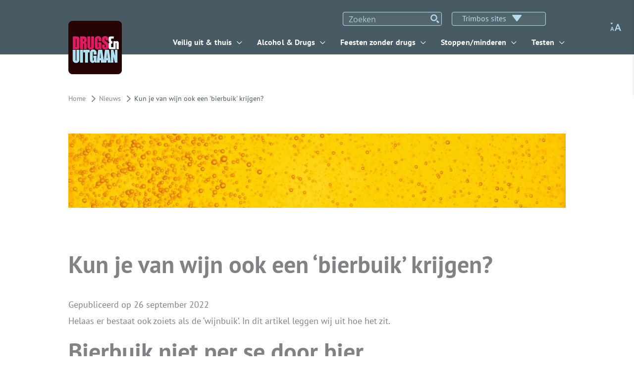

--- FILE ---
content_type: text/html; charset=UTF-8
request_url: https://www.drugsenuitgaan.nl/nieuws/kun-je-van-wijn-ook-een-bierbuik-krijgen
body_size: 84101
content:
<!DOCTYPE html>
<html lang="nl-NL">
<head>
	




<meta charset="UTF-8">
<meta name="viewport" content="width=device-width, initial-scale=1">
<link rel="profile" href="https://gmpg.org/xfn/11">

<script>window.dataLayer = window.dataLayer || [];</script>
<!-- Google Tag Manager -->
<script>(function(w,d,s,l,i){w[l]=w[l]||[];w[l].push({'gtm.start':
new Date().getTime(),event:'gtm.js'});var f=d.getElementsByTagName(s)[0],
j=d.createElement(s),dl=l!='dataLayer'?'&l='+l:'';j.async=true;j.src=
'https://collect.drugsenuitgaan.nl/imifwfem.js?st='+i+dl;f.parentNode.insertBefore(j,f);
})(window,document,'script','dataLayer','N7VLTDV');</script>
<!-- End Google Tag Manager --><meta name='robots' content='index, follow, max-image-preview:large, max-snippet:-1, max-video-preview:-1' />

	<!-- This site is optimized with the Yoast SEO Premium plugin v23.9 (Yoast SEO v26.7) - https://yoast.com/wordpress/plugins/seo/ -->
	<title>Kun je van wijn ook een &#039;bierbuik&#039; krijgen? - Drugs en Uitgaan</title>
	<meta name="description" content="Kun je van wijn ook een &#039;bierbuik&#039; krijgen? Ja ook wijn bevat veel calorieën, maar niet zo veel als bier." />
	<link rel="canonical" href="https://www.drugsenuitgaan.nl/nieuws/kun-je-van-wijn-ook-een-bierbuik-krijgen" />
	<meta property="og:locale" content="nl_NL" />
	<meta property="og:type" content="article" />
	<meta property="og:title" content="Kun je van wijn ook een &#039;bierbuik&#039; krijgen?" />
	<meta property="og:description" content="Kun je van wijn ook een &#039;bierbuik&#039; krijgen? Ja ook wijn bevat veel calorieën, maar niet zo veel als bier." />
	<meta property="og:url" content="https://www.drugsenuitgaan.nl/nieuws/kun-je-van-wijn-ook-een-bierbuik-krijgen" />
	<meta property="og:site_name" content="Drugs en Uitgaan" />
	<meta property="article:publisher" content="https://www.facebook.com/drugsenuitgaan.nl" />
	<meta property="article:published_time" content="2022-09-26T11:31:30+00:00" />
	<meta property="article:modified_time" content="2022-09-26T11:31:35+00:00" />
	<meta property="og:image" content="https://www.drugsenuitgaan.nl/wp-content/uploads/2020/12/iStock-937833412.jpg" />
	<meta property="og:image:width" content="1920" />
	<meta property="og:image:height" content="1280" />
	<meta property="og:image:type" content="image/jpeg" />
	<meta name="author" content="Marloes van Goor" />
	<meta name="twitter:card" content="summary_large_image" />
	<meta name="twitter:creator" content="@drugsenuitgaan" />
	<meta name="twitter:site" content="@drugsenuitgaan" />
	<script type="application/ld+json" class="yoast-schema-graph">{"@context":"https://schema.org","@graph":[{"@type":"Article","@id":"https://www.drugsenuitgaan.nl/nieuws/kun-je-van-wijn-ook-een-bierbuik-krijgen#article","isPartOf":{"@id":"https://www.drugsenuitgaan.nl/nieuws/kun-je-van-wijn-ook-een-bierbuik-krijgen"},"author":{"name":"Marloes van Goor","@id":"https://www.drugsenuitgaan.nl/#/schema/person/2f2362baebcda067d888a2163a7f2f8c"},"headline":"Kun je van wijn ook een &#8216;bierbuik&#8217; krijgen?","datePublished":"2022-09-26T11:31:30+00:00","dateModified":"2022-09-26T11:31:35+00:00","mainEntityOfPage":{"@id":"https://www.drugsenuitgaan.nl/nieuws/kun-je-van-wijn-ook-een-bierbuik-krijgen"},"wordCount":246,"publisher":{"@id":"https://www.drugsenuitgaan.nl/#organization"},"image":{"@id":"https://www.drugsenuitgaan.nl/nieuws/kun-je-van-wijn-ook-een-bierbuik-krijgen#primaryimage"},"thumbnailUrl":"https://www.drugsenuitgaan.nl/wp-content/uploads/2020/12/iStock-937833412.jpg","articleSection":["Alcohol","Nieuws"],"inLanguage":"nl-NL"},{"@type":"WebPage","@id":"https://www.drugsenuitgaan.nl/nieuws/kun-je-van-wijn-ook-een-bierbuik-krijgen","url":"https://www.drugsenuitgaan.nl/nieuws/kun-je-van-wijn-ook-een-bierbuik-krijgen","name":"Kun je van wijn ook een 'bierbuik' krijgen? - Drugs en Uitgaan","isPartOf":{"@id":"https://www.drugsenuitgaan.nl/#website"},"primaryImageOfPage":{"@id":"https://www.drugsenuitgaan.nl/nieuws/kun-je-van-wijn-ook-een-bierbuik-krijgen#primaryimage"},"image":{"@id":"https://www.drugsenuitgaan.nl/nieuws/kun-je-van-wijn-ook-een-bierbuik-krijgen#primaryimage"},"thumbnailUrl":"https://www.drugsenuitgaan.nl/wp-content/uploads/2020/12/iStock-937833412.jpg","datePublished":"2022-09-26T11:31:30+00:00","dateModified":"2022-09-26T11:31:35+00:00","description":"Kun je van wijn ook een 'bierbuik' krijgen? Ja ook wijn bevat veel calorieën, maar niet zo veel als bier.","breadcrumb":{"@id":"https://www.drugsenuitgaan.nl/nieuws/kun-je-van-wijn-ook-een-bierbuik-krijgen#breadcrumb"},"inLanguage":"nl-NL","potentialAction":[{"@type":"ReadAction","target":["https://www.drugsenuitgaan.nl/nieuws/kun-je-van-wijn-ook-een-bierbuik-krijgen"]}]},{"@type":"ImageObject","inLanguage":"nl-NL","@id":"https://www.drugsenuitgaan.nl/nieuws/kun-je-van-wijn-ook-een-bierbuik-krijgen#primaryimage","url":"https://www.drugsenuitgaan.nl/wp-content/uploads/2020/12/iStock-937833412.jpg","contentUrl":"https://www.drugsenuitgaan.nl/wp-content/uploads/2020/12/iStock-937833412.jpg","width":1920,"height":1280},{"@type":"BreadcrumbList","@id":"https://www.drugsenuitgaan.nl/nieuws/kun-je-van-wijn-ook-een-bierbuik-krijgen#breadcrumb","itemListElement":[{"@type":"ListItem","position":1,"name":"Home","item":"https://www.drugsenuitgaan.nl/"},{"@type":"ListItem","position":2,"name":"Nieuws","item":"https://www.drugsenuitgaan.nl/nieuws"},{"@type":"ListItem","position":3,"name":"Kun je van wijn ook een 'bierbuik' krijgen?"}]},{"@type":"WebSite","@id":"https://www.drugsenuitgaan.nl/#website","url":"https://www.drugsenuitgaan.nl/","name":"Drugs en Uitgaan","description":"","publisher":{"@id":"https://www.drugsenuitgaan.nl/#organization"},"potentialAction":[{"@type":"SearchAction","target":{"@type":"EntryPoint","urlTemplate":"https://www.drugsenuitgaan.nl/?s={search_term_string}"},"query-input":{"@type":"PropertyValueSpecification","valueRequired":true,"valueName":"search_term_string"}}],"inLanguage":"nl-NL"},{"@type":"Organization","@id":"https://www.drugsenuitgaan.nl/#organization","name":"Trimbos Instituut","url":"https://www.drugsenuitgaan.nl/","logo":{"@type":"ImageObject","inLanguage":"nl-NL","@id":"https://www.drugsenuitgaan.nl/#/schema/logo/image/","url":"https://www.drugsenuitgaan.nl/wp-content/uploads/2020/02/logo-trimbos-rood-319x84@2x.png","contentUrl":"https://www.drugsenuitgaan.nl/wp-content/uploads/2020/02/logo-trimbos-rood-319x84@2x.png","width":319,"height":84,"caption":"Trimbos Instituut"},"image":{"@id":"https://www.drugsenuitgaan.nl/#/schema/logo/image/"},"sameAs":["https://www.facebook.com/drugsenuitgaan.nl","https://x.com/drugsenuitgaan"]},{"@type":"Person","@id":"https://www.drugsenuitgaan.nl/#/schema/person/2f2362baebcda067d888a2163a7f2f8c","name":"Marloes van Goor","image":{"@type":"ImageObject","inLanguage":"nl-NL","@id":"https://www.drugsenuitgaan.nl/#/schema/person/image/","url":"https://secure.gravatar.com/avatar/aa56f99066cf1104473a0c280ed05a5cbbfbbf44278fa39d75b21413e4ddbb13?s=96&d=mm&r=g","contentUrl":"https://secure.gravatar.com/avatar/aa56f99066cf1104473a0c280ed05a5cbbfbbf44278fa39d75b21413e4ddbb13?s=96&d=mm&r=g","caption":"Marloes van Goor"}}]}</script>
	<!-- / Yoast SEO Premium plugin. -->


<link rel='dns-prefetch' href='//widgetlogic.org' />
<link rel='dns-prefetch' href='//kit.fontawesome.com' />
<link href='https://fonts.gstatic.com' crossorigin rel='preconnect' />
<link rel="alternate" type="application/rss+xml" title="Drugs en Uitgaan &raquo; feed" href="https://www.drugsenuitgaan.nl/feed" />
<style id='wp-img-auto-sizes-contain-inline-css'>
img:is([sizes=auto i],[sizes^="auto," i]){contain-intrinsic-size:3000px 1500px}
/*# sourceURL=wp-img-auto-sizes-contain-inline-css */
</style>
<style id='wp-block-library-inline-css'>
:root{--wp-block-synced-color:#7a00df;--wp-block-synced-color--rgb:122,0,223;--wp-bound-block-color:var(--wp-block-synced-color);--wp-editor-canvas-background:#ddd;--wp-admin-theme-color:#007cba;--wp-admin-theme-color--rgb:0,124,186;--wp-admin-theme-color-darker-10:#006ba1;--wp-admin-theme-color-darker-10--rgb:0,107,160.5;--wp-admin-theme-color-darker-20:#005a87;--wp-admin-theme-color-darker-20--rgb:0,90,135;--wp-admin-border-width-focus:2px}@media (min-resolution:192dpi){:root{--wp-admin-border-width-focus:1.5px}}.wp-element-button{cursor:pointer}:root .has-very-light-gray-background-color{background-color:#eee}:root .has-very-dark-gray-background-color{background-color:#313131}:root .has-very-light-gray-color{color:#eee}:root .has-very-dark-gray-color{color:#313131}:root .has-vivid-green-cyan-to-vivid-cyan-blue-gradient-background{background:linear-gradient(135deg,#00d084,#0693e3)}:root .has-purple-crush-gradient-background{background:linear-gradient(135deg,#34e2e4,#4721fb 50%,#ab1dfe)}:root .has-hazy-dawn-gradient-background{background:linear-gradient(135deg,#faaca8,#dad0ec)}:root .has-subdued-olive-gradient-background{background:linear-gradient(135deg,#fafae1,#67a671)}:root .has-atomic-cream-gradient-background{background:linear-gradient(135deg,#fdd79a,#004a59)}:root .has-nightshade-gradient-background{background:linear-gradient(135deg,#330968,#31cdcf)}:root .has-midnight-gradient-background{background:linear-gradient(135deg,#020381,#2874fc)}:root{--wp--preset--font-size--normal:16px;--wp--preset--font-size--huge:42px}.has-regular-font-size{font-size:1em}.has-larger-font-size{font-size:2.625em}.has-normal-font-size{font-size:var(--wp--preset--font-size--normal)}.has-huge-font-size{font-size:var(--wp--preset--font-size--huge)}.has-text-align-center{text-align:center}.has-text-align-left{text-align:left}.has-text-align-right{text-align:right}.has-fit-text{white-space:nowrap!important}#end-resizable-editor-section{display:none}.aligncenter{clear:both}.items-justified-left{justify-content:flex-start}.items-justified-center{justify-content:center}.items-justified-right{justify-content:flex-end}.items-justified-space-between{justify-content:space-between}.screen-reader-text{border:0;clip-path:inset(50%);height:1px;margin:-1px;overflow:hidden;padding:0;position:absolute;width:1px;word-wrap:normal!important}.screen-reader-text:focus{background-color:#ddd;clip-path:none;color:#444;display:block;font-size:1em;height:auto;left:5px;line-height:normal;padding:15px 23px 14px;text-decoration:none;top:5px;width:auto;z-index:100000}html :where(.has-border-color){border-style:solid}html :where([style*=border-top-color]){border-top-style:solid}html :where([style*=border-right-color]){border-right-style:solid}html :where([style*=border-bottom-color]){border-bottom-style:solid}html :where([style*=border-left-color]){border-left-style:solid}html :where([style*=border-width]){border-style:solid}html :where([style*=border-top-width]){border-top-style:solid}html :where([style*=border-right-width]){border-right-style:solid}html :where([style*=border-bottom-width]){border-bottom-style:solid}html :where([style*=border-left-width]){border-left-style:solid}html :where(img[class*=wp-image-]){height:auto;max-width:100%}:where(figure){margin:0 0 1em}html :where(.is-position-sticky){--wp-admin--admin-bar--position-offset:var(--wp-admin--admin-bar--height,0px)}@media screen and (max-width:600px){html :where(.is-position-sticky){--wp-admin--admin-bar--position-offset:0px}}

/*# sourceURL=wp-block-library-inline-css */
</style><style id='wp-block-heading-inline-css'>
h1:where(.wp-block-heading).has-background,h2:where(.wp-block-heading).has-background,h3:where(.wp-block-heading).has-background,h4:where(.wp-block-heading).has-background,h5:where(.wp-block-heading).has-background,h6:where(.wp-block-heading).has-background{padding:1.25em 2.375em}h1.has-text-align-left[style*=writing-mode]:where([style*=vertical-lr]),h1.has-text-align-right[style*=writing-mode]:where([style*=vertical-rl]),h2.has-text-align-left[style*=writing-mode]:where([style*=vertical-lr]),h2.has-text-align-right[style*=writing-mode]:where([style*=vertical-rl]),h3.has-text-align-left[style*=writing-mode]:where([style*=vertical-lr]),h3.has-text-align-right[style*=writing-mode]:where([style*=vertical-rl]),h4.has-text-align-left[style*=writing-mode]:where([style*=vertical-lr]),h4.has-text-align-right[style*=writing-mode]:where([style*=vertical-rl]),h5.has-text-align-left[style*=writing-mode]:where([style*=vertical-lr]),h5.has-text-align-right[style*=writing-mode]:where([style*=vertical-rl]),h6.has-text-align-left[style*=writing-mode]:where([style*=vertical-lr]),h6.has-text-align-right[style*=writing-mode]:where([style*=vertical-rl]){rotate:180deg}
/*# sourceURL=https://www.drugsenuitgaan.nl/wp-includes/blocks/heading/style.min.css */
</style>
<style id='wp-block-paragraph-inline-css'>
.is-small-text{font-size:.875em}.is-regular-text{font-size:1em}.is-large-text{font-size:2.25em}.is-larger-text{font-size:3em}.has-drop-cap:not(:focus):first-letter{float:left;font-size:8.4em;font-style:normal;font-weight:100;line-height:.68;margin:.05em .1em 0 0;text-transform:uppercase}body.rtl .has-drop-cap:not(:focus):first-letter{float:none;margin-left:.1em}p.has-drop-cap.has-background{overflow:hidden}:root :where(p.has-background){padding:1.25em 2.375em}:where(p.has-text-color:not(.has-link-color)) a{color:inherit}p.has-text-align-left[style*="writing-mode:vertical-lr"],p.has-text-align-right[style*="writing-mode:vertical-rl"]{rotate:180deg}
/*# sourceURL=https://www.drugsenuitgaan.nl/wp-includes/blocks/paragraph/style.min.css */
</style>
<style id='global-styles-inline-css'>
:root{--wp--preset--aspect-ratio--square: 1;--wp--preset--aspect-ratio--4-3: 4/3;--wp--preset--aspect-ratio--3-4: 3/4;--wp--preset--aspect-ratio--3-2: 3/2;--wp--preset--aspect-ratio--2-3: 2/3;--wp--preset--aspect-ratio--16-9: 16/9;--wp--preset--aspect-ratio--9-16: 9/16;--wp--preset--color--black: #000000;--wp--preset--color--cyan-bluish-gray: #abb8c3;--wp--preset--color--white: #ffffff;--wp--preset--color--pale-pink: #f78da7;--wp--preset--color--vivid-red: #cf2e2e;--wp--preset--color--luminous-vivid-orange: #ff6900;--wp--preset--color--luminous-vivid-amber: #fcb900;--wp--preset--color--light-green-cyan: #7bdcb5;--wp--preset--color--vivid-green-cyan: #00d084;--wp--preset--color--pale-cyan-blue: #8ed1fc;--wp--preset--color--vivid-cyan-blue: #0693e3;--wp--preset--color--vivid-purple: #9b51e0;--wp--preset--color--ast-global-color-0: var(--ast-global-color-0);--wp--preset--color--ast-global-color-1: var(--ast-global-color-1);--wp--preset--color--ast-global-color-2: var(--ast-global-color-2);--wp--preset--color--ast-global-color-3: var(--ast-global-color-3);--wp--preset--color--ast-global-color-4: var(--ast-global-color-4);--wp--preset--color--ast-global-color-5: var(--ast-global-color-5);--wp--preset--color--ast-global-color-6: var(--ast-global-color-6);--wp--preset--color--ast-global-color-7: var(--ast-global-color-7);--wp--preset--color--ast-global-color-8: var(--ast-global-color-8);--wp--preset--gradient--vivid-cyan-blue-to-vivid-purple: linear-gradient(135deg,rgb(6,147,227) 0%,rgb(155,81,224) 100%);--wp--preset--gradient--light-green-cyan-to-vivid-green-cyan: linear-gradient(135deg,rgb(122,220,180) 0%,rgb(0,208,130) 100%);--wp--preset--gradient--luminous-vivid-amber-to-luminous-vivid-orange: linear-gradient(135deg,rgb(252,185,0) 0%,rgb(255,105,0) 100%);--wp--preset--gradient--luminous-vivid-orange-to-vivid-red: linear-gradient(135deg,rgb(255,105,0) 0%,rgb(207,46,46) 100%);--wp--preset--gradient--very-light-gray-to-cyan-bluish-gray: linear-gradient(135deg,rgb(238,238,238) 0%,rgb(169,184,195) 100%);--wp--preset--gradient--cool-to-warm-spectrum: linear-gradient(135deg,rgb(74,234,220) 0%,rgb(151,120,209) 20%,rgb(207,42,186) 40%,rgb(238,44,130) 60%,rgb(251,105,98) 80%,rgb(254,248,76) 100%);--wp--preset--gradient--blush-light-purple: linear-gradient(135deg,rgb(255,206,236) 0%,rgb(152,150,240) 100%);--wp--preset--gradient--blush-bordeaux: linear-gradient(135deg,rgb(254,205,165) 0%,rgb(254,45,45) 50%,rgb(107,0,62) 100%);--wp--preset--gradient--luminous-dusk: linear-gradient(135deg,rgb(255,203,112) 0%,rgb(199,81,192) 50%,rgb(65,88,208) 100%);--wp--preset--gradient--pale-ocean: linear-gradient(135deg,rgb(255,245,203) 0%,rgb(182,227,212) 50%,rgb(51,167,181) 100%);--wp--preset--gradient--electric-grass: linear-gradient(135deg,rgb(202,248,128) 0%,rgb(113,206,126) 100%);--wp--preset--gradient--midnight: linear-gradient(135deg,rgb(2,3,129) 0%,rgb(40,116,252) 100%);--wp--preset--font-size--small: 13px;--wp--preset--font-size--medium: 20px;--wp--preset--font-size--large: 36px;--wp--preset--font-size--x-large: 42px;--wp--preset--spacing--20: 0.44rem;--wp--preset--spacing--30: 0.67rem;--wp--preset--spacing--40: 1rem;--wp--preset--spacing--50: 1.5rem;--wp--preset--spacing--60: 2.25rem;--wp--preset--spacing--70: 3.38rem;--wp--preset--spacing--80: 5.06rem;--wp--preset--shadow--natural: 6px 6px 9px rgba(0, 0, 0, 0.2);--wp--preset--shadow--deep: 12px 12px 50px rgba(0, 0, 0, 0.4);--wp--preset--shadow--sharp: 6px 6px 0px rgba(0, 0, 0, 0.2);--wp--preset--shadow--outlined: 6px 6px 0px -3px rgb(255, 255, 255), 6px 6px rgb(0, 0, 0);--wp--preset--shadow--crisp: 6px 6px 0px rgb(0, 0, 0);}:root { --wp--style--global--content-size: var(--wp--custom--ast-content-width-size);--wp--style--global--wide-size: var(--wp--custom--ast-wide-width-size); }:where(body) { margin: 0; }.wp-site-blocks > .alignleft { float: left; margin-right: 2em; }.wp-site-blocks > .alignright { float: right; margin-left: 2em; }.wp-site-blocks > .aligncenter { justify-content: center; margin-left: auto; margin-right: auto; }:where(.wp-site-blocks) > * { margin-block-start: 24px; margin-block-end: 0; }:where(.wp-site-blocks) > :first-child { margin-block-start: 0; }:where(.wp-site-blocks) > :last-child { margin-block-end: 0; }:root { --wp--style--block-gap: 24px; }:root :where(.is-layout-flow) > :first-child{margin-block-start: 0;}:root :where(.is-layout-flow) > :last-child{margin-block-end: 0;}:root :where(.is-layout-flow) > *{margin-block-start: 24px;margin-block-end: 0;}:root :where(.is-layout-constrained) > :first-child{margin-block-start: 0;}:root :where(.is-layout-constrained) > :last-child{margin-block-end: 0;}:root :where(.is-layout-constrained) > *{margin-block-start: 24px;margin-block-end: 0;}:root :where(.is-layout-flex){gap: 24px;}:root :where(.is-layout-grid){gap: 24px;}.is-layout-flow > .alignleft{float: left;margin-inline-start: 0;margin-inline-end: 2em;}.is-layout-flow > .alignright{float: right;margin-inline-start: 2em;margin-inline-end: 0;}.is-layout-flow > .aligncenter{margin-left: auto !important;margin-right: auto !important;}.is-layout-constrained > .alignleft{float: left;margin-inline-start: 0;margin-inline-end: 2em;}.is-layout-constrained > .alignright{float: right;margin-inline-start: 2em;margin-inline-end: 0;}.is-layout-constrained > .aligncenter{margin-left: auto !important;margin-right: auto !important;}.is-layout-constrained > :where(:not(.alignleft):not(.alignright):not(.alignfull)){max-width: var(--wp--style--global--content-size);margin-left: auto !important;margin-right: auto !important;}.is-layout-constrained > .alignwide{max-width: var(--wp--style--global--wide-size);}body .is-layout-flex{display: flex;}.is-layout-flex{flex-wrap: wrap;align-items: center;}.is-layout-flex > :is(*, div){margin: 0;}body .is-layout-grid{display: grid;}.is-layout-grid > :is(*, div){margin: 0;}body{padding-top: 0px;padding-right: 0px;padding-bottom: 0px;padding-left: 0px;}a:where(:not(.wp-element-button)){text-decoration: none;}:root :where(.wp-element-button, .wp-block-button__link){background-color: #32373c;border-width: 0;color: #fff;font-family: inherit;font-size: inherit;font-style: inherit;font-weight: inherit;letter-spacing: inherit;line-height: inherit;padding-top: calc(0.667em + 2px);padding-right: calc(1.333em + 2px);padding-bottom: calc(0.667em + 2px);padding-left: calc(1.333em + 2px);text-decoration: none;text-transform: inherit;}.has-black-color{color: var(--wp--preset--color--black) !important;}.has-cyan-bluish-gray-color{color: var(--wp--preset--color--cyan-bluish-gray) !important;}.has-white-color{color: var(--wp--preset--color--white) !important;}.has-pale-pink-color{color: var(--wp--preset--color--pale-pink) !important;}.has-vivid-red-color{color: var(--wp--preset--color--vivid-red) !important;}.has-luminous-vivid-orange-color{color: var(--wp--preset--color--luminous-vivid-orange) !important;}.has-luminous-vivid-amber-color{color: var(--wp--preset--color--luminous-vivid-amber) !important;}.has-light-green-cyan-color{color: var(--wp--preset--color--light-green-cyan) !important;}.has-vivid-green-cyan-color{color: var(--wp--preset--color--vivid-green-cyan) !important;}.has-pale-cyan-blue-color{color: var(--wp--preset--color--pale-cyan-blue) !important;}.has-vivid-cyan-blue-color{color: var(--wp--preset--color--vivid-cyan-blue) !important;}.has-vivid-purple-color{color: var(--wp--preset--color--vivid-purple) !important;}.has-ast-global-color-0-color{color: var(--wp--preset--color--ast-global-color-0) !important;}.has-ast-global-color-1-color{color: var(--wp--preset--color--ast-global-color-1) !important;}.has-ast-global-color-2-color{color: var(--wp--preset--color--ast-global-color-2) !important;}.has-ast-global-color-3-color{color: var(--wp--preset--color--ast-global-color-3) !important;}.has-ast-global-color-4-color{color: var(--wp--preset--color--ast-global-color-4) !important;}.has-ast-global-color-5-color{color: var(--wp--preset--color--ast-global-color-5) !important;}.has-ast-global-color-6-color{color: var(--wp--preset--color--ast-global-color-6) !important;}.has-ast-global-color-7-color{color: var(--wp--preset--color--ast-global-color-7) !important;}.has-ast-global-color-8-color{color: var(--wp--preset--color--ast-global-color-8) !important;}.has-black-background-color{background-color: var(--wp--preset--color--black) !important;}.has-cyan-bluish-gray-background-color{background-color: var(--wp--preset--color--cyan-bluish-gray) !important;}.has-white-background-color{background-color: var(--wp--preset--color--white) !important;}.has-pale-pink-background-color{background-color: var(--wp--preset--color--pale-pink) !important;}.has-vivid-red-background-color{background-color: var(--wp--preset--color--vivid-red) !important;}.has-luminous-vivid-orange-background-color{background-color: var(--wp--preset--color--luminous-vivid-orange) !important;}.has-luminous-vivid-amber-background-color{background-color: var(--wp--preset--color--luminous-vivid-amber) !important;}.has-light-green-cyan-background-color{background-color: var(--wp--preset--color--light-green-cyan) !important;}.has-vivid-green-cyan-background-color{background-color: var(--wp--preset--color--vivid-green-cyan) !important;}.has-pale-cyan-blue-background-color{background-color: var(--wp--preset--color--pale-cyan-blue) !important;}.has-vivid-cyan-blue-background-color{background-color: var(--wp--preset--color--vivid-cyan-blue) !important;}.has-vivid-purple-background-color{background-color: var(--wp--preset--color--vivid-purple) !important;}.has-ast-global-color-0-background-color{background-color: var(--wp--preset--color--ast-global-color-0) !important;}.has-ast-global-color-1-background-color{background-color: var(--wp--preset--color--ast-global-color-1) !important;}.has-ast-global-color-2-background-color{background-color: var(--wp--preset--color--ast-global-color-2) !important;}.has-ast-global-color-3-background-color{background-color: var(--wp--preset--color--ast-global-color-3) !important;}.has-ast-global-color-4-background-color{background-color: var(--wp--preset--color--ast-global-color-4) !important;}.has-ast-global-color-5-background-color{background-color: var(--wp--preset--color--ast-global-color-5) !important;}.has-ast-global-color-6-background-color{background-color: var(--wp--preset--color--ast-global-color-6) !important;}.has-ast-global-color-7-background-color{background-color: var(--wp--preset--color--ast-global-color-7) !important;}.has-ast-global-color-8-background-color{background-color: var(--wp--preset--color--ast-global-color-8) !important;}.has-black-border-color{border-color: var(--wp--preset--color--black) !important;}.has-cyan-bluish-gray-border-color{border-color: var(--wp--preset--color--cyan-bluish-gray) !important;}.has-white-border-color{border-color: var(--wp--preset--color--white) !important;}.has-pale-pink-border-color{border-color: var(--wp--preset--color--pale-pink) !important;}.has-vivid-red-border-color{border-color: var(--wp--preset--color--vivid-red) !important;}.has-luminous-vivid-orange-border-color{border-color: var(--wp--preset--color--luminous-vivid-orange) !important;}.has-luminous-vivid-amber-border-color{border-color: var(--wp--preset--color--luminous-vivid-amber) !important;}.has-light-green-cyan-border-color{border-color: var(--wp--preset--color--light-green-cyan) !important;}.has-vivid-green-cyan-border-color{border-color: var(--wp--preset--color--vivid-green-cyan) !important;}.has-pale-cyan-blue-border-color{border-color: var(--wp--preset--color--pale-cyan-blue) !important;}.has-vivid-cyan-blue-border-color{border-color: var(--wp--preset--color--vivid-cyan-blue) !important;}.has-vivid-purple-border-color{border-color: var(--wp--preset--color--vivid-purple) !important;}.has-ast-global-color-0-border-color{border-color: var(--wp--preset--color--ast-global-color-0) !important;}.has-ast-global-color-1-border-color{border-color: var(--wp--preset--color--ast-global-color-1) !important;}.has-ast-global-color-2-border-color{border-color: var(--wp--preset--color--ast-global-color-2) !important;}.has-ast-global-color-3-border-color{border-color: var(--wp--preset--color--ast-global-color-3) !important;}.has-ast-global-color-4-border-color{border-color: var(--wp--preset--color--ast-global-color-4) !important;}.has-ast-global-color-5-border-color{border-color: var(--wp--preset--color--ast-global-color-5) !important;}.has-ast-global-color-6-border-color{border-color: var(--wp--preset--color--ast-global-color-6) !important;}.has-ast-global-color-7-border-color{border-color: var(--wp--preset--color--ast-global-color-7) !important;}.has-ast-global-color-8-border-color{border-color: var(--wp--preset--color--ast-global-color-8) !important;}.has-vivid-cyan-blue-to-vivid-purple-gradient-background{background: var(--wp--preset--gradient--vivid-cyan-blue-to-vivid-purple) !important;}.has-light-green-cyan-to-vivid-green-cyan-gradient-background{background: var(--wp--preset--gradient--light-green-cyan-to-vivid-green-cyan) !important;}.has-luminous-vivid-amber-to-luminous-vivid-orange-gradient-background{background: var(--wp--preset--gradient--luminous-vivid-amber-to-luminous-vivid-orange) !important;}.has-luminous-vivid-orange-to-vivid-red-gradient-background{background: var(--wp--preset--gradient--luminous-vivid-orange-to-vivid-red) !important;}.has-very-light-gray-to-cyan-bluish-gray-gradient-background{background: var(--wp--preset--gradient--very-light-gray-to-cyan-bluish-gray) !important;}.has-cool-to-warm-spectrum-gradient-background{background: var(--wp--preset--gradient--cool-to-warm-spectrum) !important;}.has-blush-light-purple-gradient-background{background: var(--wp--preset--gradient--blush-light-purple) !important;}.has-blush-bordeaux-gradient-background{background: var(--wp--preset--gradient--blush-bordeaux) !important;}.has-luminous-dusk-gradient-background{background: var(--wp--preset--gradient--luminous-dusk) !important;}.has-pale-ocean-gradient-background{background: var(--wp--preset--gradient--pale-ocean) !important;}.has-electric-grass-gradient-background{background: var(--wp--preset--gradient--electric-grass) !important;}.has-midnight-gradient-background{background: var(--wp--preset--gradient--midnight) !important;}.has-small-font-size{font-size: var(--wp--preset--font-size--small) !important;}.has-medium-font-size{font-size: var(--wp--preset--font-size--medium) !important;}.has-large-font-size{font-size: var(--wp--preset--font-size--large) !important;}.has-x-large-font-size{font-size: var(--wp--preset--font-size--x-large) !important;}
/*# sourceURL=global-styles-inline-css */
</style>

<link rel='stylesheet' href='https://www.drugsenuitgaan.nl/wp-content/themes/astra/assets/css/minified/style.min.css?ver=4.12.0' media='all' />
<style id='astra-theme-css-inline-css'>
.ast-no-sidebar .entry-content .alignfull {margin-left: calc( -50vw + 50%);margin-right: calc( -50vw + 50%);max-width: 100vw;width: 100vw;}.ast-no-sidebar .entry-content .alignwide {margin-left: calc(-41vw + 50%);margin-right: calc(-41vw + 50%);max-width: unset;width: unset;}.ast-no-sidebar .entry-content .alignfull .alignfull,.ast-no-sidebar .entry-content .alignfull .alignwide,.ast-no-sidebar .entry-content .alignwide .alignfull,.ast-no-sidebar .entry-content .alignwide .alignwide,.ast-no-sidebar .entry-content .wp-block-column .alignfull,.ast-no-sidebar .entry-content .wp-block-column .alignwide{width: 100%;margin-left: auto;margin-right: auto;}.wp-block-gallery,.blocks-gallery-grid {margin: 0;}.wp-block-separator {max-width: 100px;}.wp-block-separator.is-style-wide,.wp-block-separator.is-style-dots {max-width: none;}.entry-content .has-2-columns .wp-block-column:first-child {padding-right: 10px;}.entry-content .has-2-columns .wp-block-column:last-child {padding-left: 10px;}@media (max-width: 782px) {.entry-content .wp-block-columns .wp-block-column {flex-basis: 100%;}.entry-content .has-2-columns .wp-block-column:first-child {padding-right: 0;}.entry-content .has-2-columns .wp-block-column:last-child {padding-left: 0;}}body .entry-content .wp-block-latest-posts {margin-left: 0;}body .entry-content .wp-block-latest-posts li {list-style: none;}.ast-no-sidebar .ast-container .entry-content .wp-block-latest-posts {margin-left: 0;}.ast-header-break-point .entry-content .alignwide {margin-left: auto;margin-right: auto;}.entry-content .blocks-gallery-item img {margin-bottom: auto;}.wp-block-pullquote {border-top: 4px solid #555d66;border-bottom: 4px solid #555d66;color: #40464d;}:root{--ast-post-nav-space:0;--ast-container-default-xlg-padding:6.67em;--ast-container-default-lg-padding:5.67em;--ast-container-default-slg-padding:4.34em;--ast-container-default-md-padding:3.34em;--ast-container-default-sm-padding:6.67em;--ast-container-default-xs-padding:2.4em;--ast-container-default-xxs-padding:1.4em;--ast-code-block-background:#EEEEEE;--ast-comment-inputs-background:#FAFAFA;--ast-normal-container-width:1004px;--ast-narrow-container-width:750px;--ast-blog-title-font-weight:normal;--ast-blog-meta-weight:inherit;--ast-global-color-primary:var(--ast-global-color-5);--ast-global-color-secondary:var(--ast-global-color-4);--ast-global-color-alternate-background:var(--ast-global-color-7);--ast-global-color-subtle-background:var(--ast-global-color-6);--ast-bg-style-guide:var( --ast-global-color-secondary,--ast-global-color-5 );--ast-shadow-style-guide:0px 0px 4px 0 #00000057;--ast-global-dark-bg-style:#fff;--ast-global-dark-lfs:#fbfbfb;--ast-widget-bg-color:#fafafa;--ast-wc-container-head-bg-color:#fbfbfb;--ast-title-layout-bg:#eeeeee;--ast-search-border-color:#e7e7e7;--ast-lifter-hover-bg:#e6e6e6;--ast-gallery-block-color:#000;--srfm-color-input-label:var(--ast-global-color-2);}html{font-size:112.5%;}a,.page-title{color:#e3032c;}a:hover,a:focus{color:#b20121;}body,button,input,select,textarea,.ast-button,.ast-custom-button{font-family:'PT Sans',sans-serif;font-weight:normal;font-size:18px;font-size:1rem;line-height:var(--ast-body-line-height,1.88em);}blockquote{color:#000000;}h1,h2,h3,h4,h5,h6,.entry-content :where(h1,h2,h3,h4,h5,h6),.site-title,.site-title a{font-weight:700;}.site-title{font-size:35px;font-size:1.9444444444444rem;display:none;}header .custom-logo-link img{max-width:108px;width:108px;}.astra-logo-svg{width:108px;}.site-header .site-description{font-size:15px;font-size:0.83333333333333rem;display:none;}.entry-title{font-size:18px;font-size:1rem;}.ast-blog-meta-container{font-size:17px;font-size:0.94444444444444rem;}.archive .ast-article-post .ast-article-inner,.blog .ast-article-post .ast-article-inner,.archive .ast-article-post .ast-article-inner:hover,.blog .ast-article-post .ast-article-inner:hover{overflow:hidden;}h1,.entry-content :where(h1){font-size:48px;font-size:2.6666666666667rem;line-height:1.4em;}h2,.entry-content :where(h2){font-size:32px;font-size:1.7777777777778rem;font-weight:700;line-height:1.3em;}h3,.entry-content :where(h3){font-size:24px;font-size:1.3333333333333rem;line-height:1.3em;}h4,.entry-content :where(h4){font-size:20px;font-size:1.1111111111111rem;line-height:1.2em;}h5,.entry-content :where(h5){font-size:20px;font-size:1.1111111111111rem;line-height:1.2em;}h6,.entry-content :where(h6){font-size:16px;font-size:0.88888888888889rem;line-height:1.25em;}::selection{background-color:#66cab2;color:#000000;}body,h1,h2,h3,h4,h5,h6,.entry-title a,.entry-content :where(h1,h2,h3,h4,h5,h6){color:#000000;}.tagcloud a:hover,.tagcloud a:focus,.tagcloud a.current-item{color:#ffffff;border-color:#e3032c;background-color:#e3032c;}input:focus,input[type="text"]:focus,input[type="email"]:focus,input[type="url"]:focus,input[type="password"]:focus,input[type="reset"]:focus,input[type="search"]:focus,textarea:focus{border-color:#e3032c;}input[type="radio"]:checked,input[type=reset],input[type="checkbox"]:checked,input[type="checkbox"]:hover:checked,input[type="checkbox"]:focus:checked,input[type=range]::-webkit-slider-thumb{border-color:#e3032c;background-color:#e3032c;box-shadow:none;}.site-footer a:hover + .post-count,.site-footer a:focus + .post-count{background:#e3032c;border-color:#e3032c;}.single .nav-links .nav-previous,.single .nav-links .nav-next{color:#e3032c;}.entry-meta,.entry-meta *{line-height:1.45;color:#e3032c;}.entry-meta a:not(.ast-button):hover,.entry-meta a:not(.ast-button):hover *,.entry-meta a:not(.ast-button):focus,.entry-meta a:not(.ast-button):focus *,.page-links > .page-link,.page-links .page-link:hover,.post-navigation a:hover{color:#b20121;}#cat option,.secondary .calendar_wrap thead a,.secondary .calendar_wrap thead a:visited{color:#e3032c;}.secondary .calendar_wrap #today,.ast-progress-val span{background:#e3032c;}.secondary a:hover + .post-count,.secondary a:focus + .post-count{background:#e3032c;border-color:#e3032c;}.calendar_wrap #today > a{color:#ffffff;}.page-links .page-link,.single .post-navigation a{color:#e3032c;}.ast-search-menu-icon .search-form button.search-submit{padding:0 4px;}.ast-search-menu-icon form.search-form{padding-right:0;}.ast-header-search .ast-search-menu-icon.ast-dropdown-active .search-form,.ast-header-search .ast-search-menu-icon.ast-dropdown-active .search-field:focus{transition:all 0.2s;}.search-form input.search-field:focus{outline:none;}.widget-title,.widget .wp-block-heading{font-size:25px;font-size:1.3888888888889rem;color:#000000;}.single .ast-author-details .author-title{color:#b20121;}.ast-search-menu-icon.slide-search a:focus-visible:focus-visible,.astra-search-icon:focus-visible,#close:focus-visible,a:focus-visible,.ast-menu-toggle:focus-visible,.site .skip-link:focus-visible,.wp-block-loginout input:focus-visible,.wp-block-search.wp-block-search__button-inside .wp-block-search__inside-wrapper,.ast-header-navigation-arrow:focus-visible,.ast-orders-table__row .ast-orders-table__cell:focus-visible,a#ast-apply-coupon:focus-visible,#ast-apply-coupon:focus-visible,#close:focus-visible,.button.search-submit:focus-visible,#search_submit:focus,.normal-search:focus-visible,.ast-header-account-wrap:focus-visible,.astra-cart-drawer-close:focus,.ast-single-variation:focus,.ast-button:focus,.ast-builder-button-wrap:has(.ast-custom-button-link:focus),.ast-builder-button-wrap .ast-custom-button-link:focus{outline-style:dotted;outline-color:inherit;outline-width:thin;}input:focus,input[type="text"]:focus,input[type="email"]:focus,input[type="url"]:focus,input[type="password"]:focus,input[type="reset"]:focus,input[type="search"]:focus,input[type="number"]:focus,textarea:focus,.wp-block-search__input:focus,[data-section="section-header-mobile-trigger"] .ast-button-wrap .ast-mobile-menu-trigger-minimal:focus,.ast-mobile-popup-drawer.active .menu-toggle-close:focus,#ast-scroll-top:focus,#coupon_code:focus,#ast-coupon-code:focus{border-style:dotted;border-color:inherit;border-width:thin;}input{outline:none;}.main-header-menu .menu-link,.ast-header-custom-item a{color:#000000;}.main-header-menu .menu-item:hover > .menu-link,.main-header-menu .menu-item:hover > .ast-menu-toggle,.main-header-menu .ast-masthead-custom-menu-items a:hover,.main-header-menu .menu-item.focus > .menu-link,.main-header-menu .menu-item.focus > .ast-menu-toggle,.main-header-menu .current-menu-item > .menu-link,.main-header-menu .current-menu-ancestor > .menu-link,.main-header-menu .current-menu-item > .ast-menu-toggle,.main-header-menu .current-menu-ancestor > .ast-menu-toggle{color:#e3032c;}.header-main-layout-3 .ast-main-header-bar-alignment{margin-right:auto;}.header-main-layout-2 .site-header-section-left .ast-site-identity{text-align:left;}.site-logo-img img{ transition:all 0.2s linear;}body .ast-oembed-container *{position:absolute;top:0;width:100%;height:100%;left:0;}body .wp-block-embed-pocket-casts .ast-oembed-container *{position:unset;}.ast-header-break-point .ast-mobile-menu-buttons-minimal.menu-toggle{background:transparent;color:#e3032c;}.ast-header-break-point .ast-mobile-menu-buttons-outline.menu-toggle{background:transparent;border:1px solid #e3032c;color:#e3032c;}.ast-header-break-point .ast-mobile-menu-buttons-fill.menu-toggle{background:#e3032c;color:#ffffff;}.ast-single-post-featured-section + article {margin-top: 2em;}.site-content .ast-single-post-featured-section img {width: 100%;overflow: hidden;object-fit: cover;}.site > .ast-single-related-posts-container {margin-top: 0;}@media (min-width: 769px) {.ast-desktop .ast-container--narrow {max-width: var(--ast-narrow-container-width);margin: 0 auto;}}.ast-small-footer > .ast-footer-overlay{background-color:#e3032c;;}.footer-adv .footer-adv-overlay{border-top-style:solid;border-top-color:#f2f2f2;}.footer-adv .widget-title,.footer-adv .widget-title a{color:#ffffff;}.footer-adv{color:#ffffff;}.footer-adv a{color:#ffffff;}.footer-adv .tagcloud a:hover,.footer-adv .tagcloud a.current-item{border-color:#ffffff;background-color:#ffffff;}.footer-adv a:hover,.footer-adv .no-widget-text a:hover,.footer-adv a:focus,.footer-adv .no-widget-text a:focus{color:#ffffff;}.footer-adv .calendar_wrap #today,.footer-adv a:hover + .post-count{background-color:#ffffff;}.footer-adv-overlay{background-color:#485a63;;}@media( max-width: 420px ) {.single .nav-links .nav-previous,.single .nav-links .nav-next {width: 100%;text-align: center;}}.wp-block-buttons.aligncenter{justify-content:center;}@media (max-width:782px){.entry-content .wp-block-columns .wp-block-column{margin-left:0px;}}.wp-block-image.aligncenter{margin-left:auto;margin-right:auto;}.wp-block-table.aligncenter{margin-left:auto;margin-right:auto;}.wp-block-buttons .wp-block-button.is-style-outline .wp-block-button__link.wp-element-button,.ast-outline-button,.wp-block-uagb-buttons-child .uagb-buttons-repeater.ast-outline-button{border-color:#e3032c;border-top-width:2px;border-right-width:2px;border-bottom-width:2px;border-left-width:2px;font-family:inherit;font-weight:inherit;line-height:1em;}.wp-block-button.is-style-outline .wp-block-button__link:hover,.wp-block-buttons .wp-block-button.is-style-outline .wp-block-button__link:focus,.wp-block-buttons .wp-block-button.is-style-outline > .wp-block-button__link:not(.has-text-color):hover,.wp-block-buttons .wp-block-button.wp-block-button__link.is-style-outline:not(.has-text-color):hover,.ast-outline-button:hover,.ast-outline-button:focus,.wp-block-uagb-buttons-child .uagb-buttons-repeater.ast-outline-button:hover,.wp-block-uagb-buttons-child .uagb-buttons-repeater.ast-outline-button:focus{background-color:#b20121;}.wp-block-button .wp-block-button__link.wp-element-button.is-style-outline:not(.has-background),.wp-block-button.is-style-outline>.wp-block-button__link.wp-element-button:not(.has-background),.ast-outline-button{background-color:#e3032c;}.entry-content[data-ast-blocks-layout] > figure{margin-bottom:1em;}@media (max-width:768px){.ast-left-sidebar #content > .ast-container{display:flex;flex-direction:column-reverse;width:100%;}.ast-separate-container .ast-article-post,.ast-separate-container .ast-article-single{padding:1.5em 2.14em;}.ast-author-box img.avatar{margin:20px 0 0 0;}}@media (min-width:769px){.ast-separate-container.ast-right-sidebar #primary,.ast-separate-container.ast-left-sidebar #primary{border:0;}.search-no-results.ast-separate-container #primary{margin-bottom:4em;}}.menu-toggle,button,.ast-button,.ast-custom-button,.button,input#submit,input[type="button"],input[type="submit"],input[type="reset"]{color:#ffffff;border-color:#e3032c;background-color:#e3032c;padding-top:10px;padding-right:40px;padding-bottom:10px;padding-left:40px;font-family:inherit;font-weight:inherit;}button:focus,.menu-toggle:hover,button:hover,.ast-button:hover,.ast-custom-button:hover .button:hover,.ast-custom-button:hover,input[type=reset]:hover,input[type=reset]:focus,input#submit:hover,input#submit:focus,input[type="button"]:hover,input[type="button"]:focus,input[type="submit"]:hover,input[type="submit"]:focus{color:#ffffff;background-color:#b20121;border-color:#b20121;}@media (max-width:768px){.ast-mobile-header-stack .main-header-bar .ast-search-menu-icon{display:inline-block;}.ast-header-break-point.ast-header-custom-item-outside .ast-mobile-header-stack .main-header-bar .ast-search-icon{margin:0;}.ast-comment-avatar-wrap img{max-width:2.5em;}.ast-comment-meta{padding:0 1.8888em 1.3333em;}.ast-separate-container .ast-comment-list li.depth-1{padding:1.5em 2.14em;}.ast-separate-container .comment-respond{padding:2em 2.14em;}}@media (min-width:544px){.ast-container{max-width:100%;}}@media (max-width:544px){.ast-separate-container .ast-article-post,.ast-separate-container .ast-article-single,.ast-separate-container .comments-title,.ast-separate-container .ast-archive-description{padding:1.5em 1em;}.ast-separate-container #content .ast-container{padding-left:0.54em;padding-right:0.54em;}.ast-separate-container .ast-comment-list .bypostauthor{padding:.5em;}.ast-search-menu-icon.ast-dropdown-active .search-field{width:170px;}.site-branding img,.site-header .site-logo-img .custom-logo-link img{max-width:100%;}}.main-header-bar .button-custom-menu-item .ast-custom-button-link .ast-custom-button,.ast-theme-transparent-header .main-header-bar .button-custom-menu-item .ast-custom-button-link .ast-custom-button{font-family:inherit;font-weight:inherit;line-height:1;}.main-header-bar .button-custom-menu-item .ast-custom-button-link .ast-custom-button{border-style:solid;border-top-width:0px;border-right-width:0px;border-left-width:0px;border-bottom-width:0px;}.ast-theme-transparent-header .main-header-bar .button-custom-menu-item .ast-custom-button-link .ast-custom-button{border-style:solid;}.footer-adv .tagcloud a:hover,.footer-adv .tagcloud a.current-item{color:#000000;}.footer-adv .calendar_wrap #today{color:#000000;} #ast-mobile-header .ast-site-header-cart-li a{pointer-events:none;}@media (min-width:545px){.ast-page-builder-template .comments-area,.single.ast-page-builder-template .entry-header,.single.ast-page-builder-template .post-navigation,.single.ast-page-builder-template .ast-single-related-posts-container{max-width:1044px;margin-left:auto;margin-right:auto;}}.ast-no-sidebar.ast-separate-container .entry-content .alignfull {margin-left: -6.67em;margin-right: -6.67em;width: auto;}@media (max-width: 1200px) {.ast-no-sidebar.ast-separate-container .entry-content .alignfull {margin-left: -2.4em;margin-right: -2.4em;}}@media (max-width: 768px) {.ast-no-sidebar.ast-separate-container .entry-content .alignfull {margin-left: -2.14em;margin-right: -2.14em;}}@media (max-width: 544px) {.ast-no-sidebar.ast-separate-container .entry-content .alignfull {margin-left: -1em;margin-right: -1em;}}.ast-no-sidebar.ast-separate-container .entry-content .alignwide {margin-left: -20px;margin-right: -20px;}.ast-no-sidebar.ast-separate-container .entry-content .wp-block-column .alignfull,.ast-no-sidebar.ast-separate-container .entry-content .wp-block-column .alignwide {margin-left: auto;margin-right: auto;width: 100%;}@media (max-width:768px){.site-title{display:none;}.site-header .site-description{display:none;}h1,.entry-content :where(h1){font-size:30px;}h2,.entry-content :where(h2){font-size:25px;}h3,.entry-content :where(h3){font-size:20px;}}@media (max-width:544px){.site-title{display:none;}.site-header .site-description{display:none;}h1,.entry-content :where(h1){font-size:30px;}h2,.entry-content :where(h2){font-size:25px;}h3,.entry-content :where(h3){font-size:20px;}}@media (max-width:768px){html{font-size:102.6%;}}@media (max-width:544px){html{font-size:102.6%;}}@media (min-width:769px){.ast-container{max-width:1044px;}}@font-face {font-family: "Astra";src: url(https://www.drugsenuitgaan.nl/wp-content/themes/astra/assets/fonts/astra.woff) format("woff"),url(https://www.drugsenuitgaan.nl/wp-content/themes/astra/assets/fonts/astra.ttf) format("truetype"),url(https://www.drugsenuitgaan.nl/wp-content/themes/astra/assets/fonts/astra.svg#astra) format("svg");font-weight: normal;font-style: normal;font-display: fallback;}@media (max-width:921px) {.main-header-bar .main-header-bar-navigation{display:none;}}.ast-desktop .main-header-menu.submenu-with-border .sub-menu,.ast-desktop .main-header-menu.submenu-with-border .astra-full-megamenu-wrapper{border-color:#ffffff;}.ast-desktop .main-header-menu.submenu-with-border .sub-menu{border-top-width:2px;border-style:solid;}.ast-desktop .main-header-menu.submenu-with-border .sub-menu .sub-menu{top:-2px;}.ast-desktop .main-header-menu.submenu-with-border .sub-menu .menu-link,.ast-desktop .main-header-menu.submenu-with-border .children .menu-link{border-bottom-width:0px;border-style:solid;border-color:#eaeaea;}@media (min-width:769px){.main-header-menu .sub-menu .menu-item.ast-left-align-sub-menu:hover > .sub-menu,.main-header-menu .sub-menu .menu-item.ast-left-align-sub-menu.focus > .sub-menu{margin-left:-0px;}}.ast-small-footer{border-top-style:solid;border-top-width:0px;border-top-color:#7a7a7a;}.site .comments-area{padding-bottom:3em;}.ast-header-break-point.ast-header-custom-item-inside .main-header-bar .main-header-bar-navigation .ast-search-icon {display: none;}.ast-header-break-point.ast-header-custom-item-inside .main-header-bar .ast-search-menu-icon .search-form {padding: 0;display: block;overflow: hidden;}.ast-header-break-point .ast-header-custom-item .widget:last-child {margin-bottom: 1em;}.ast-header-custom-item .widget {margin: 0.5em;display: inline-block;vertical-align: middle;}.ast-header-custom-item .widget p {margin-bottom: 0;}.ast-header-custom-item .widget li {width: auto;}.ast-header-custom-item-inside .button-custom-menu-item .menu-link {display: none;}.ast-header-custom-item-inside.ast-header-break-point .button-custom-menu-item .ast-custom-button-link {display: none;}.ast-header-custom-item-inside.ast-header-break-point .button-custom-menu-item .menu-link {display: block;}.ast-header-break-point.ast-header-custom-item-outside .main-header-bar .ast-search-icon {margin-right: 1em;}.ast-header-break-point.ast-header-custom-item-inside .main-header-bar .ast-search-menu-icon .search-field,.ast-header-break-point.ast-header-custom-item-inside .main-header-bar .ast-search-menu-icon.ast-inline-search .search-field {width: 100%;padding-right: 5.5em;}.ast-header-break-point.ast-header-custom-item-inside .main-header-bar .ast-search-menu-icon .search-submit {display: block;position: absolute;height: 100%;top: 0;right: 0;padding: 0 1em;border-radius: 0;}.ast-header-break-point .ast-header-custom-item .ast-masthead-custom-menu-items {padding-left: 20px;padding-right: 20px;margin-bottom: 1em;margin-top: 1em;}.ast-header-custom-item-inside.ast-header-break-point .button-custom-menu-item {padding-left: 0;padding-right: 0;margin-top: 0;margin-bottom: 0;}.astra-icon-down_arrow::after {content: "\e900";font-family: Astra;}.astra-icon-close::after {content: "\e5cd";font-family: Astra;}.astra-icon-drag_handle::after {content: "\e25d";font-family: Astra;}.astra-icon-format_align_justify::after {content: "\e235";font-family: Astra;}.astra-icon-menu::after {content: "\e5d2";font-family: Astra;}.astra-icon-reorder::after {content: "\e8fe";font-family: Astra;}.astra-icon-search::after {content: "\e8b6";font-family: Astra;}.astra-icon-zoom_in::after {content: "\e56b";font-family: Astra;}.astra-icon-check-circle::after {content: "\e901";font-family: Astra;}.astra-icon-shopping-cart::after {content: "\f07a";font-family: Astra;}.astra-icon-shopping-bag::after {content: "\f290";font-family: Astra;}.astra-icon-shopping-basket::after {content: "\f291";font-family: Astra;}.astra-icon-circle-o::after {content: "\e903";font-family: Astra;}.astra-icon-certificate::after {content: "\e902";font-family: Astra;}blockquote {padding: 1.2em;}:root .has-ast-global-color-0-color{color:var(--ast-global-color-0);}:root .has-ast-global-color-0-background-color{background-color:var(--ast-global-color-0);}:root .wp-block-button .has-ast-global-color-0-color{color:var(--ast-global-color-0);}:root .wp-block-button .has-ast-global-color-0-background-color{background-color:var(--ast-global-color-0);}:root .has-ast-global-color-1-color{color:var(--ast-global-color-1);}:root .has-ast-global-color-1-background-color{background-color:var(--ast-global-color-1);}:root .wp-block-button .has-ast-global-color-1-color{color:var(--ast-global-color-1);}:root .wp-block-button .has-ast-global-color-1-background-color{background-color:var(--ast-global-color-1);}:root .has-ast-global-color-2-color{color:var(--ast-global-color-2);}:root .has-ast-global-color-2-background-color{background-color:var(--ast-global-color-2);}:root .wp-block-button .has-ast-global-color-2-color{color:var(--ast-global-color-2);}:root .wp-block-button .has-ast-global-color-2-background-color{background-color:var(--ast-global-color-2);}:root .has-ast-global-color-3-color{color:var(--ast-global-color-3);}:root .has-ast-global-color-3-background-color{background-color:var(--ast-global-color-3);}:root .wp-block-button .has-ast-global-color-3-color{color:var(--ast-global-color-3);}:root .wp-block-button .has-ast-global-color-3-background-color{background-color:var(--ast-global-color-3);}:root .has-ast-global-color-4-color{color:var(--ast-global-color-4);}:root .has-ast-global-color-4-background-color{background-color:var(--ast-global-color-4);}:root .wp-block-button .has-ast-global-color-4-color{color:var(--ast-global-color-4);}:root .wp-block-button .has-ast-global-color-4-background-color{background-color:var(--ast-global-color-4);}:root .has-ast-global-color-5-color{color:var(--ast-global-color-5);}:root .has-ast-global-color-5-background-color{background-color:var(--ast-global-color-5);}:root .wp-block-button .has-ast-global-color-5-color{color:var(--ast-global-color-5);}:root .wp-block-button .has-ast-global-color-5-background-color{background-color:var(--ast-global-color-5);}:root .has-ast-global-color-6-color{color:var(--ast-global-color-6);}:root .has-ast-global-color-6-background-color{background-color:var(--ast-global-color-6);}:root .wp-block-button .has-ast-global-color-6-color{color:var(--ast-global-color-6);}:root .wp-block-button .has-ast-global-color-6-background-color{background-color:var(--ast-global-color-6);}:root .has-ast-global-color-7-color{color:var(--ast-global-color-7);}:root .has-ast-global-color-7-background-color{background-color:var(--ast-global-color-7);}:root .wp-block-button .has-ast-global-color-7-color{color:var(--ast-global-color-7);}:root .wp-block-button .has-ast-global-color-7-background-color{background-color:var(--ast-global-color-7);}:root .has-ast-global-color-8-color{color:var(--ast-global-color-8);}:root .has-ast-global-color-8-background-color{background-color:var(--ast-global-color-8);}:root .wp-block-button .has-ast-global-color-8-color{color:var(--ast-global-color-8);}:root .wp-block-button .has-ast-global-color-8-background-color{background-color:var(--ast-global-color-8);}:root{--ast-global-color-0:#0170B9;--ast-global-color-1:#3a3a3a;--ast-global-color-2:#3a3a3a;--ast-global-color-3:#4B4F58;--ast-global-color-4:#F5F5F5;--ast-global-color-5:#FFFFFF;--ast-global-color-6:#E5E5E5;--ast-global-color-7:#424242;--ast-global-color-8:#000000;}:root {--ast-border-color : #dddddd;}.ast-single-entry-banner {-js-display: flex;display: flex;flex-direction: column;justify-content: center;text-align: center;position: relative;background: var(--ast-title-layout-bg);}.ast-single-entry-banner[data-banner-layout="layout-1"] {max-width: 1004px;background: inherit;padding: 20px 0;}.ast-single-entry-banner[data-banner-width-type="custom"] {margin: 0 auto;width: 100%;}.ast-single-entry-banner + .site-content .entry-header {margin-bottom: 0;}.site .ast-author-avatar {--ast-author-avatar-size: ;}a.ast-underline-text {text-decoration: underline;}.ast-container > .ast-terms-link {position: relative;display: block;}a.ast-button.ast-badge-tax {padding: 4px 8px;border-radius: 3px;font-size: inherit;}header.entry-header{text-align:left;}header.entry-header > *:not(:last-child){margin-bottom:10px;}@media (max-width:768px){header.entry-header{text-align:left;}}@media (max-width:544px){header.entry-header{text-align:left;}}.ast-archive-entry-banner {-js-display: flex;display: flex;flex-direction: column;justify-content: center;text-align: center;position: relative;background: var(--ast-title-layout-bg);}.ast-archive-entry-banner[data-banner-width-type="custom"] {margin: 0 auto;width: 100%;}.ast-archive-entry-banner[data-banner-layout="layout-1"] {background: inherit;padding: 20px 0;text-align: left;}body.archive .ast-archive-description{max-width:1004px;width:100%;text-align:left;padding-top:3em;padding-right:3em;padding-bottom:3em;padding-left:3em;}body.archive .ast-archive-description .ast-archive-title,body.archive .ast-archive-description .ast-archive-title *{font-weight:normal;font-size:40px;font-size:2.2222222222222rem;}body.archive .ast-archive-description > *:not(:last-child){margin-bottom:10px;}@media (max-width:768px){body.archive .ast-archive-description{text-align:left;}}@media (max-width:544px){body.archive .ast-archive-description{text-align:left;}}.ast-breadcrumbs .trail-browse,.ast-breadcrumbs .trail-items,.ast-breadcrumbs .trail-items li{display:inline-block;margin:0;padding:0;border:none;background:inherit;text-indent:0;text-decoration:none;}.ast-breadcrumbs .trail-browse{font-size:inherit;font-style:inherit;font-weight:inherit;color:inherit;}.ast-breadcrumbs .trail-items{list-style:none;}.trail-items li::after{padding:0 0.3em;content:"\00bb";}.trail-items li:last-of-type::after{display:none;}.trail-items li::after{content:"\00bb";}.ast-header-breadcrumb{padding-top:10px;padding-bottom:10px;width:100%;}.ast-default-menu-enable.ast-main-header-nav-open.ast-header-break-point .main-header-bar.ast-header-breadcrumb,.ast-main-header-nav-open .main-header-bar.ast-header-breadcrumb{padding-top:1em;padding-bottom:1em;}.ast-header-break-point .main-header-bar.ast-header-breadcrumb{border-bottom-width:1px;border-bottom-color:#eaeaea;border-bottom-style:solid;}.ast-breadcrumbs-wrapper{line-height:1.4;}.ast-breadcrumbs-wrapper .rank-math-breadcrumb p{margin-bottom:0px;}.ast-breadcrumbs-wrapper{display:block;width:100%;}h1,h2,h3,h4,h5,h6,.entry-content :where(h1,h2,h3,h4,h5,h6){color:var(--ast-global-color-2);}.ast-header-break-point .main-header-bar{border-bottom-width:0px;}@media (min-width:769px){.main-header-bar{border-bottom-width:0px;}}.main-header-menu .menu-item,#astra-footer-menu .menu-item,.main-header-bar .ast-masthead-custom-menu-items{-js-display:flex;display:flex;-webkit-box-pack:center;-webkit-justify-content:center;-moz-box-pack:center;-ms-flex-pack:center;justify-content:center;-webkit-box-orient:vertical;-webkit-box-direction:normal;-webkit-flex-direction:column;-moz-box-orient:vertical;-moz-box-direction:normal;-ms-flex-direction:column;flex-direction:column;}.main-header-menu > .menu-item > .menu-link,#astra-footer-menu > .menu-item > .menu-link{height:100%;-webkit-box-align:center;-webkit-align-items:center;-moz-box-align:center;-ms-flex-align:center;align-items:center;-js-display:flex;display:flex;}.ast-primary-menu-disabled .main-header-bar .ast-masthead-custom-menu-items{flex:unset;}.main-header-menu .sub-menu .menu-item.menu-item-has-children > .menu-link:after{position:absolute;right:1em;top:50%;transform:translate(0,-50%) rotate(270deg);}.ast-header-break-point .main-header-bar .main-header-bar-navigation .page_item_has_children > .ast-menu-toggle::before,.ast-header-break-point .main-header-bar .main-header-bar-navigation .menu-item-has-children > .ast-menu-toggle::before,.ast-mobile-popup-drawer .main-header-bar-navigation .menu-item-has-children>.ast-menu-toggle::before,.ast-header-break-point .ast-mobile-header-wrap .main-header-bar-navigation .menu-item-has-children > .ast-menu-toggle::before{font-weight:bold;content:"\e900";font-family:Astra;text-decoration:inherit;display:inline-block;}.ast-header-break-point .main-navigation ul.sub-menu .menu-item .menu-link:before{content:"\e900";font-family:Astra;font-size:.65em;text-decoration:inherit;display:inline-block;transform:translate(0,-2px) rotateZ(270deg);margin-right:5px;}.widget_search .search-form:after{font-family:Astra;font-size:1.2em;font-weight:normal;content:"\e8b6";position:absolute;top:50%;right:15px;transform:translate(0,-50%);}.astra-search-icon::before{content:"\e8b6";font-family:Astra;font-style:normal;font-weight:normal;text-decoration:inherit;text-align:center;-webkit-font-smoothing:antialiased;-moz-osx-font-smoothing:grayscale;z-index:3;}.main-header-bar .main-header-bar-navigation .page_item_has_children > a:after,.main-header-bar .main-header-bar-navigation .menu-item-has-children > a:after,.menu-item-has-children .ast-header-navigation-arrow:after{content:"\e900";display:inline-block;font-family:Astra;font-size:.6rem;font-weight:bold;text-rendering:auto;-webkit-font-smoothing:antialiased;-moz-osx-font-smoothing:grayscale;margin-left:10px;line-height:normal;}.menu-item-has-children .sub-menu .ast-header-navigation-arrow:after{margin-left:0;}.ast-mobile-popup-drawer .main-header-bar-navigation .ast-submenu-expanded>.ast-menu-toggle::before{transform:rotateX(180deg);}.ast-header-break-point .main-header-bar-navigation .menu-item-has-children > .menu-link:after{display:none;}@media (min-width:769px){.ast-builder-menu .main-navigation > ul > li:last-child a{margin-right:0;}}.ast-separate-container .ast-article-inner{background-color:transparent;background-image:none;}.ast-separate-container .ast-article-post{background-color:var(--ast-global-color-5);}@media (max-width:768px){.ast-separate-container .ast-article-post{background-color:var(--ast-global-color-5);}}@media (max-width:544px){.ast-separate-container .ast-article-post{background-color:var(--ast-global-color-5);}}.ast-separate-container .ast-article-single:not(.ast-related-post),.ast-separate-container .error-404,.ast-separate-container .no-results,.single.ast-separate-container.ast-author-meta,.ast-separate-container .related-posts-title-wrapper,.ast-separate-container .comments-count-wrapper,.ast-box-layout.ast-plain-container .site-content,.ast-padded-layout.ast-plain-container .site-content,.ast-separate-container .ast-archive-description,.ast-separate-container .comments-area .comment-respond,.ast-separate-container .comments-area .ast-comment-list li,.ast-separate-container .comments-area .comments-title{background-color:var(--ast-global-color-5);}@media (max-width:768px){.ast-separate-container .ast-article-single:not(.ast-related-post),.ast-separate-container .error-404,.ast-separate-container .no-results,.single.ast-separate-container.ast-author-meta,.ast-separate-container .related-posts-title-wrapper,.ast-separate-container .comments-count-wrapper,.ast-box-layout.ast-plain-container .site-content,.ast-padded-layout.ast-plain-container .site-content,.ast-separate-container .ast-archive-description{background-color:var(--ast-global-color-5);}}@media (max-width:544px){.ast-separate-container .ast-article-single:not(.ast-related-post),.ast-separate-container .error-404,.ast-separate-container .no-results,.single.ast-separate-container.ast-author-meta,.ast-separate-container .related-posts-title-wrapper,.ast-separate-container .comments-count-wrapper,.ast-box-layout.ast-plain-container .site-content,.ast-padded-layout.ast-plain-container .site-content,.ast-separate-container .ast-archive-description{background-color:var(--ast-global-color-5);}}.ast-separate-container.ast-two-container #secondary .widget{background-color:var(--ast-global-color-5);}@media (max-width:768px){.ast-separate-container.ast-two-container #secondary .widget{background-color:var(--ast-global-color-5);}}@media (max-width:544px){.ast-separate-container.ast-two-container #secondary .widget{background-color:var(--ast-global-color-5);}}#ast-scroll-top {display: none;position: fixed;text-align: center;cursor: pointer;z-index: 99;width: 2.1em;height: 2.1em;line-height: 2.1;color: #ffffff;border-radius: 2px;content: "";outline: inherit;}@media (min-width: 769px) {#ast-scroll-top {content: "769";}}#ast-scroll-top .ast-icon.icon-arrow svg {margin-left: 0px;vertical-align: middle;transform: translate(0,-20%) rotate(180deg);width: 1.6em;}.ast-scroll-to-top-right {right: 30px;bottom: 30px;}.ast-scroll-to-top-left {left: 30px;bottom: 30px;}#ast-scroll-top{background-color:#e3032c;font-size:15px;border-top-left-radius:4px;border-top-right-radius:4px;border-bottom-right-radius:4px;border-bottom-left-radius:4px;}.ast-scroll-top-icon::before{content:"\e900";font-family:Astra;text-decoration:inherit;}.ast-scroll-top-icon{transform:rotate(180deg);}@media (max-width:768px){#ast-scroll-top .ast-icon.icon-arrow svg{width:1em;}}
/*# sourceURL=astra-theme-css-inline-css */
</style>
<link rel='stylesheet' href='https://fonts.googleapis.com/css?family=PT+Sans%3Anormal%2C400%2Ci%2C700%2C700i&#038;display=swap&#038;ver=4.12.0' media='all' />
<link data-minify="1" rel='stylesheet' href='https://www.drugsenuitgaan.nl/wp-content/cache/min/37/wp-content/plugins/widget-logic/block_widget/css/widget-33ea03014319972a404eaa5e72732507.css' media='all' />
<link data-minify="1" rel='stylesheet' href='https://www.drugsenuitgaan.nl/wp-content/cache/min/37/wp-content/plugins/block-full-width-to-1004/assets/block-1004-front-6d7ac75912862a98ee3113027fb38ab7.css' media='all' />
<link data-minify="1" rel='stylesheet' href='https://www.drugsenuitgaan.nl/wp-content/cache/min/37/wp-content/plugins/kite-block-snel-naar/build/frontend-a8630dcb20d019c628d89739ab91d0c6.css' media='all' />
<link data-minify="1" rel='stylesheet' href='https://www.drugsenuitgaan.nl/wp-content/cache/min/37/wp-content/plugins/kite-block-snel-naar/build/frontend-a8630dcb20d019c628d89739ab91d0c6.css' media='all' />
<style id='innkiteFrontend-preload-inline-css'>
<link data-minify="1" rel="preload" href="https://www.drugsenuitgaan.nl/wp-content/cache/min/37/wp-content/plugins/kite-block-snel-naar/build/frontend-a8630dcb20d019c628d89739ab91d0c6.css" as="style">
/*# sourceURL=innkiteFrontend-preload-inline-css */
</style>
<link rel='stylesheet' href='https://www.drugsenuitgaan.nl/wp-content/plugins/wp-accessibility-helper/assets/css/wp-accessibility-helper.min.css?ver=0.5.9.4' media='all' />
<link rel='stylesheet' href='https://www.drugsenuitgaan.nl/wp-content/plugins/astra-addon/addons/blog-pro/assets/css/minified/style.min.css?ver=4.6.8' media='all' />
<link rel='stylesheet' href='https://www.drugsenuitgaan.nl/wp-content/plugins/astra-addon/addons/blog-pro/assets/css/minified/blog-layout-3.min.css?ver=4.6.8' media='all' />
<link rel='stylesheet' href='https://www.drugsenuitgaan.nl/wp-content/plugins/astra-addon/addons/advanced-hooks/assets/css/minified/astra-hooks-sticky-header-footer.min.css?ver=4.6.8' media='all' />
<link rel='stylesheet' href='https://www.drugsenuitgaan.nl/wp-content/plugins/astra-addon/addons/advanced-hooks/assets/css/minified/style.min.css?ver=4.6.8' media='all' />
<link rel='stylesheet' href='https://www.drugsenuitgaan.nl/wp-content/plugins/astra-addon/addons/advanced-footer/assets/css/minified/style.min.css?ver=4.6.8' media='all' />
<link rel='stylesheet' href='https://www.drugsenuitgaan.nl/wp-content/plugins/astra-addon/addons/advanced-footer/assets/css/minified/layout-4.min.css?ver=4.6.8' media='all' />
<link rel='stylesheet' href='https://www.drugsenuitgaan.nl/wp-content/plugins/astra-addon/addons/mobile-header/assets/css/minified/fullscreen-menu-common.min.css?ver=4.6.8' media='all' />
<link rel='stylesheet' href='https://www.drugsenuitgaan.nl/wp-content/plugins/astra-addon/addons/mobile-header/assets/css/minified/primary-menu-fullscreen.min.css?ver=4.6.8' media='all' />
<link rel='stylesheet' href='https://www.drugsenuitgaan.nl/wp-content/plugins/astra-addon/addons/mobile-header/assets/css/minified/below-menu-no-toggle.min.css?ver=4.6.8' media='all' />
<link rel='stylesheet' href='https://www.drugsenuitgaan.nl/wp-content/plugins/astra-addon/addons/header-sections/assets/css/minified/style.min.css?ver=4.6.8' media='all' />
<link rel='stylesheet' href='https://www.drugsenuitgaan.nl/wp-content/plugins/astra-addon/addons/header-sections/assets/css/minified/above-header-style.min.css?ver=4.6.8' media='all' />
<link rel='stylesheet' href='https://www.drugsenuitgaan.nl/wp-content/plugins/astra-addon/addons/site-layouts/assets/css/minified/style.min.css?ver=4.6.8' media='all' />
<link rel='stylesheet' href='https://www.drugsenuitgaan.nl/wp-content/plugins/astra-addon/addons/sticky-header/assets/css/minified/style.min.css?ver=4.6.8' media='all' />
<link rel='stylesheet' href='https://www.drugsenuitgaan.nl/wp-content/plugins/astra-addon/addons/nav-menu/assets/css/minified/mega-menu.min.css?ver=4.6.8' media='all' />
<link rel='stylesheet' href='https://www.drugsenuitgaan.nl/wp-content/plugins/astra-addon/addons/advanced-search/assets/css/minified/style.min.css?ver=4.6.8' media='all' />
<style id='astra-addon-css-inline-css'>
#content:before{content:"768";position:absolute;overflow:hidden;opacity:0;visibility:hidden;}.blog-layout-2{position:relative;}.single .ast-author-details .author-title{color:#e3032c;}@media (max-width:768px){.single.ast-separate-container .ast-author-meta{padding:1.5em 2.14em;}.single .ast-author-meta .post-author-avatar{margin-bottom:1em;}.ast-separate-container .ast-grid-2 .ast-article-post,.ast-separate-container .ast-grid-3 .ast-article-post,.ast-separate-container .ast-grid-4 .ast-article-post{width:100%;}.blog-layout-1 .post-content,.blog-layout-1 .ast-blog-featured-section{float:none;}.ast-separate-container .ast-article-post.remove-featured-img-padding.has-post-thumbnail .blog-layout-1 .post-content .ast-blog-featured-section:first-child .square .posted-on{margin-top:0;}.ast-separate-container .ast-article-post.remove-featured-img-padding.has-post-thumbnail .blog-layout-1 .post-content .ast-blog-featured-section:first-child .circle .posted-on{margin-top:1em;}.ast-separate-container .ast-article-post.remove-featured-img-padding .blog-layout-1 .post-content .ast-blog-featured-section:first-child .post-thumb-img-content{margin-top:-1.5em;}.ast-separate-container .ast-article-post.remove-featured-img-padding .blog-layout-1 .post-thumb-img-content{margin-left:-2.14em;margin-right:-2.14em;}.ast-separate-container .ast-article-single.remove-featured-img-padding .single-layout-1 .entry-header .post-thumb-img-content:first-child{margin-top:-1.5em;}.ast-separate-container .ast-article-single.remove-featured-img-padding .single-layout-1 .post-thumb-img-content{margin-left:-2.14em;margin-right:-2.14em;}.ast-separate-container.ast-blog-grid-2 .ast-article-post.remove-featured-img-padding.has-post-thumbnail .blog-layout-1 .post-content .ast-blog-featured-section .square .posted-on,.ast-separate-container.ast-blog-grid-3 .ast-article-post.remove-featured-img-padding.has-post-thumbnail .blog-layout-1 .post-content .ast-blog-featured-section .square .posted-on,.ast-separate-container.ast-blog-grid-4 .ast-article-post.remove-featured-img-padding.has-post-thumbnail .blog-layout-1 .post-content .ast-blog-featured-section .square .posted-on{margin-left:-1.5em;margin-right:-1.5em;}.ast-separate-container.ast-blog-grid-2 .ast-article-post.remove-featured-img-padding.has-post-thumbnail .blog-layout-1 .post-content .ast-blog-featured-section .circle .posted-on,.ast-separate-container.ast-blog-grid-3 .ast-article-post.remove-featured-img-padding.has-post-thumbnail .blog-layout-1 .post-content .ast-blog-featured-section .circle .posted-on,.ast-separate-container.ast-blog-grid-4 .ast-article-post.remove-featured-img-padding.has-post-thumbnail .blog-layout-1 .post-content .ast-blog-featured-section .circle .posted-on{margin-left:-0.5em;margin-right:-0.5em;}.ast-separate-container.ast-blog-grid-2 .ast-article-post.remove-featured-img-padding.has-post-thumbnail .blog-layout-1 .post-content .ast-blog-featured-section:first-child .square .posted-on,.ast-separate-container.ast-blog-grid-3 .ast-article-post.remove-featured-img-padding.has-post-thumbnail .blog-layout-1 .post-content .ast-blog-featured-section:first-child .square .posted-on,.ast-separate-container.ast-blog-grid-4 .ast-article-post.remove-featured-img-padding.has-post-thumbnail .blog-layout-1 .post-content .ast-blog-featured-section:first-child .square .posted-on{margin-top:0;}.ast-separate-container.ast-blog-grid-2 .ast-article-post.remove-featured-img-padding.has-post-thumbnail .blog-layout-1 .post-content .ast-blog-featured-section:first-child .circle .posted-on,.ast-separate-container.ast-blog-grid-3 .ast-article-post.remove-featured-img-padding.has-post-thumbnail .blog-layout-1 .post-content .ast-blog-featured-section:first-child .circle .posted-on,.ast-separate-container.ast-blog-grid-4 .ast-article-post.remove-featured-img-padding.has-post-thumbnail .blog-layout-1 .post-content .ast-blog-featured-section:first-child .circle .posted-on{margin-top:1em;}.ast-separate-container.ast-blog-grid-2 .ast-article-post.remove-featured-img-padding .blog-layout-1 .post-content .ast-blog-featured-section:first-child .post-thumb-img-content,.ast-separate-container.ast-blog-grid-3 .ast-article-post.remove-featured-img-padding .blog-layout-1 .post-content .ast-blog-featured-section:first-child .post-thumb-img-content,.ast-separate-container.ast-blog-grid-4 .ast-article-post.remove-featured-img-padding .blog-layout-1 .post-content .ast-blog-featured-section:first-child .post-thumb-img-content{margin-top:-1.5em;}.ast-separate-container.ast-blog-grid-2 .ast-article-post.remove-featured-img-padding .blog-layout-1 .post-thumb-img-content,.ast-separate-container.ast-blog-grid-3 .ast-article-post.remove-featured-img-padding .blog-layout-1 .post-thumb-img-content,.ast-separate-container.ast-blog-grid-4 .ast-article-post.remove-featured-img-padding .blog-layout-1 .post-thumb-img-content{margin-left:-1.5em;margin-right:-1.5em;}.blog-layout-2{display:flex;flex-direction:column-reverse;}.ast-separate-container .blog-layout-3,.ast-separate-container .blog-layout-1{display:block;}.ast-plain-container .ast-grid-2 .ast-article-post,.ast-plain-container .ast-grid-3 .ast-article-post,.ast-plain-container .ast-grid-4 .ast-article-post,.ast-page-builder-template .ast-grid-2 .ast-article-post,.ast-page-builder-template .ast-grid-3 .ast-article-post,.ast-page-builder-template .ast-grid-4 .ast-article-post{width:100%;}}@media (max-width:768px){.ast-separate-container .ast-article-post.remove-featured-img-padding.has-post-thumbnail .blog-layout-1 .post-content .ast-blog-featured-section .square .posted-on{margin-top:0;margin-left:-2.14em;}.ast-separate-container .ast-article-post.remove-featured-img-padding.has-post-thumbnail .blog-layout-1 .post-content .ast-blog-featured-section .circle .posted-on{margin-top:0;margin-left:-1.14em;}}@media (min-width:769px){.ast-separate-container.ast-blog-grid-2 .ast-archive-description,.ast-separate-container.ast-blog-grid-3 .ast-archive-description,.ast-separate-container.ast-blog-grid-4 .ast-archive-description{margin-bottom:1.33333em;}.blog-layout-2.ast-no-thumb .post-content,.blog-layout-3.ast-no-thumb .post-content{width:calc(100% - 5.714285714em);}.blog-layout-2.ast-no-thumb.ast-no-date-box .post-content,.blog-layout-3.ast-no-thumb.ast-no-date-box .post-content{width:100%;}.ast-separate-container .ast-grid-2 .ast-article-post.ast-separate-posts,.ast-separate-container .ast-grid-3 .ast-article-post.ast-separate-posts,.ast-separate-container .ast-grid-4 .ast-article-post.ast-separate-posts{border-bottom:0;}.ast-separate-container .ast-grid-2 > .site-main > .ast-row:before,.ast-separate-container .ast-grid-2 > .site-main > .ast-row:after,.ast-separate-container .ast-grid-3 > .site-main > .ast-row:before,.ast-separate-container .ast-grid-3 > .site-main > .ast-row:after,.ast-separate-container .ast-grid-4 > .site-main > .ast-row:before,.ast-separate-container .ast-grid-4 > .site-main > .ast-row:after{flex-basis:0;width:0;}.ast-separate-container .ast-grid-2 .ast-article-post,.ast-separate-container .ast-grid-3 .ast-article-post,.ast-separate-container .ast-grid-4 .ast-article-post{display:flex;padding:0;}.ast-plain-container .ast-grid-2 > .site-main > .ast-row,.ast-plain-container .ast-grid-3 > .site-main > .ast-row,.ast-plain-container .ast-grid-4 > .site-main > .ast-row,.ast-page-builder-template .ast-grid-2 > .site-main > .ast-row,.ast-page-builder-template .ast-grid-3 > .site-main > .ast-row,.ast-page-builder-template .ast-grid-4 > .site-main > .ast-row{margin-left:-1em;margin-right:-1em;display:flex;flex-flow:row wrap;align-items:stretch;}.ast-plain-container .ast-grid-2 > .site-main > .ast-row:before,.ast-plain-container .ast-grid-2 > .site-main > .ast-row:after,.ast-plain-container .ast-grid-3 > .site-main > .ast-row:before,.ast-plain-container .ast-grid-3 > .site-main > .ast-row:after,.ast-plain-container .ast-grid-4 > .site-main > .ast-row:before,.ast-plain-container .ast-grid-4 > .site-main > .ast-row:after,.ast-page-builder-template .ast-grid-2 > .site-main > .ast-row:before,.ast-page-builder-template .ast-grid-2 > .site-main > .ast-row:after,.ast-page-builder-template .ast-grid-3 > .site-main > .ast-row:before,.ast-page-builder-template .ast-grid-3 > .site-main > .ast-row:after,.ast-page-builder-template .ast-grid-4 > .site-main > .ast-row:before,.ast-page-builder-template .ast-grid-4 > .site-main > .ast-row:after{flex-basis:0;width:0;}.ast-plain-container .ast-grid-2 .ast-article-post,.ast-plain-container .ast-grid-3 .ast-article-post,.ast-plain-container .ast-grid-4 .ast-article-post,.ast-page-builder-template .ast-grid-2 .ast-article-post,.ast-page-builder-template .ast-grid-3 .ast-article-post,.ast-page-builder-template .ast-grid-4 .ast-article-post{display:flex;}.ast-plain-container .ast-grid-2 .ast-article-post:last-child,.ast-plain-container .ast-grid-3 .ast-article-post:last-child,.ast-plain-container .ast-grid-4 .ast-article-post:last-child,.ast-page-builder-template .ast-grid-2 .ast-article-post:last-child,.ast-page-builder-template .ast-grid-3 .ast-article-post:last-child,.ast-page-builder-template .ast-grid-4 .ast-article-post:last-child{margin-bottom:2.5em;}.ast-separate-container .ast-grid-2 > .site-main > .ast-row,.ast-separate-container .ast-grid-3 > .site-main > .ast-row,.ast-separate-container .ast-grid-4 > .site-main > .ast-row{margin-left:-1em;margin-right:-1em;display:flex;flex-flow:row wrap;align-items:stretch;}.single .ast-author-meta .ast-author-details{display:flex;}}@media (min-width:769px){.single .post-author-avatar,.single .post-author-bio{float:left;clear:right;}.single .ast-author-meta .post-author-avatar{margin-right:1.33333em;}.single .ast-author-meta .about-author-title-wrapper,.single .ast-author-meta .post-author-bio{text-align:left;}.blog-layout-2 .post-content{padding-right:2em;}.blog-layout-2.ast-no-date-box.ast-no-thumb .post-content{padding-right:0;}.blog-layout-3 .post-content{padding-left:2em;}.blog-layout-3.ast-no-date-box.ast-no-thumb .post-content{padding-left:0;}.ast-separate-container .ast-grid-2 .ast-article-post.ast-separate-posts:nth-child(2n+0),.ast-separate-container .ast-grid-2 .ast-article-post.ast-separate-posts:nth-child(2n+1),.ast-separate-container .ast-grid-3 .ast-article-post.ast-separate-posts:nth-child(2n+0),.ast-separate-container .ast-grid-3 .ast-article-post.ast-separate-posts:nth-child(2n+1),.ast-separate-container .ast-grid-4 .ast-article-post.ast-separate-posts:nth-child(2n+0),.ast-separate-container .ast-grid-4 .ast-article-post.ast-separate-posts:nth-child(2n+1){padding:0 1em 0;}}@media (max-width:544px){.ast-separate-container .ast-article-post.remove-featured-img-padding.has-post-thumbnail .blog-layout-1 .post-content .ast-blog-featured-section:first-child .circle .posted-on{margin-top:0.5em;}.ast-separate-container .ast-article-post.remove-featured-img-padding .blog-layout-1 .post-thumb-img-content,.ast-separate-container .ast-article-single.remove-featured-img-padding .single-layout-1 .post-thumb-img-content,.ast-separate-container.ast-blog-grid-2 .ast-article-post.remove-featured-img-padding.has-post-thumbnail .blog-layout-1 .post-content .ast-blog-featured-section .square .posted-on,.ast-separate-container.ast-blog-grid-3 .ast-article-post.remove-featured-img-padding.has-post-thumbnail .blog-layout-1 .post-content .ast-blog-featured-section .square .posted-on,.ast-separate-container.ast-blog-grid-4 .ast-article-post.remove-featured-img-padding.has-post-thumbnail .blog-layout-1 .post-content .ast-blog-featured-section .square .posted-on{margin-left:-1em;margin-right:-1em;}.ast-separate-container.ast-blog-grid-2 .ast-article-post.remove-featured-img-padding.has-post-thumbnail .blog-layout-1 .post-content .ast-blog-featured-section .circle .posted-on,.ast-separate-container.ast-blog-grid-3 .ast-article-post.remove-featured-img-padding.has-post-thumbnail .blog-layout-1 .post-content .ast-blog-featured-section .circle .posted-on,.ast-separate-container.ast-blog-grid-4 .ast-article-post.remove-featured-img-padding.has-post-thumbnail .blog-layout-1 .post-content .ast-blog-featured-section .circle .posted-on{margin-left:-0.5em;margin-right:-0.5em;}.ast-separate-container.ast-blog-grid-2 .ast-article-post.remove-featured-img-padding.has-post-thumbnail .blog-layout-1 .post-content .ast-blog-featured-section:first-child .circle .posted-on,.ast-separate-container.ast-blog-grid-3 .ast-article-post.remove-featured-img-padding.has-post-thumbnail .blog-layout-1 .post-content .ast-blog-featured-section:first-child .circle .posted-on,.ast-separate-container.ast-blog-grid-4 .ast-article-post.remove-featured-img-padding.has-post-thumbnail .blog-layout-1 .post-content .ast-blog-featured-section:first-child .circle .posted-on{margin-top:0.5em;}.ast-separate-container.ast-blog-grid-2 .ast-article-post.remove-featured-img-padding .blog-layout-1 .post-content .ast-blog-featured-section:first-child .post-thumb-img-content,.ast-separate-container.ast-blog-grid-3 .ast-article-post.remove-featured-img-padding .blog-layout-1 .post-content .ast-blog-featured-section:first-child .post-thumb-img-content,.ast-separate-container.ast-blog-grid-4 .ast-article-post.remove-featured-img-padding .blog-layout-1 .post-content .ast-blog-featured-section:first-child .post-thumb-img-content{margin-top:-1.33333em;}.ast-separate-container.ast-blog-grid-2 .ast-article-post.remove-featured-img-padding .blog-layout-1 .post-thumb-img-content,.ast-separate-container.ast-blog-grid-3 .ast-article-post.remove-featured-img-padding .blog-layout-1 .post-thumb-img-content,.ast-separate-container.ast-blog-grid-4 .ast-article-post.remove-featured-img-padding .blog-layout-1 .post-thumb-img-content{margin-left:-1em;margin-right:-1em;}.ast-separate-container .ast-grid-2 .ast-article-post .blog-layout-1,.ast-separate-container .ast-grid-2 .ast-article-post .blog-layout-2,.ast-separate-container .ast-grid-2 .ast-article-post .blog-layout-3{padding:1.33333em 1em;}.ast-separate-container .ast-grid-3 .ast-article-post .blog-layout-1,.ast-separate-container .ast-grid-4 .ast-article-post .blog-layout-1{padding:1.33333em 1em;}.single.ast-separate-container .ast-author-meta{padding:1.5em 1em;}}@media (max-width:544px){.ast-separate-container .ast-article-post.remove-featured-img-padding.has-post-thumbnail .blog-layout-1 .post-content .ast-blog-featured-section .square .posted-on{margin-left:-1em;}.ast-separate-container .ast-article-post.remove-featured-img-padding.has-post-thumbnail .blog-layout-1 .post-content .ast-blog-featured-section .circle .posted-on{margin-left:-0.5em;}}h1,h2,h3,h4,h5,h6{margin-bottom:20px;}@media (min-width:769px){.ast-hide-display-device-desktop{display:none;}}@media (min-width:545px) and (max-width:768px){.ast-hide-display-device-tablet{display:none;}}@media (max-width:544px){.ast-hide-display-device-mobile{display:none;}}.ast-article-post .ast-date-meta .posted-on,.ast-article-post .ast-date-meta .posted-on *{background:#e3032c;color:#ffffff;}.ast-article-post .ast-date-meta .posted-on .date-month,.ast-article-post .ast-date-meta .posted-on .date-year{color:#ffffff;}.ast-load-more:hover{color:#ffffff;border-color:#e3032c;background-color:#e3032c;}.ast-loader > div{background-color:#e3032c;}.ast-blog-featured-section.ast-blog-single-element{float:left;}.main-header-bar{background-color:#485a63;background-image:none;}.main-header-menu,.ast-header-break-point .main-header-menu,.ast-header-break-point .ast-header-custom-item{background-image:none;}.main-header-menu .menu-link:hover,.ast-header-custom-item a:hover,.main-header-menu .menu-item:hover > .menu-link,.main-header-menu .menu-item.focus > .menu-link{color:#000000;}.main-header-menu .ast-masthead-custom-menu-items a:hover,.main-header-menu .menu-item:hover > .ast-menu-toggle,.main-header-menu .menu-item.focus > .ast-menu-toggle{color:#000000;}.main-header-menu .sub-menu .menu-link:hover,.main-header-menu .sub-menu .menu-item:hover > .menu-link,.main-header-menu .sub-menu .menu-item.focus > .menu-link{color:#000000;}.main-header-menu .sub-menu .menu-item:hover > .ast-menu-toggle,.main-header-menu .sub-menu .menu-item.focus > .ast-menu-toggle{color:#000000;}.ast-header-break-point .main-header-menu{background-color:#485a63;}.ast-header-search .ast-search-menu-icon .search-field{border-radius:2px;}.ast-header-search .ast-search-menu-icon .search-submit{border-radius:2px;}.ast-header-search .ast-search-menu-icon .search-form{border-top-width:1px;border-bottom-width:1px;border-left-width:1px;border-right-width:1px;border-color:#ddd;border-radius:2px;}.footer-adv .widget-title,.footer-adv .widget-title a{color:#ffffff;}.footer-adv{color:#ffffff;}.footer-adv a{color:#ffffff;}.footer-adv .tagcloud a:hover,.footer-adv .tagcloud a.current-item{border-color:#ffffff;background-color:#ffffff;}.footer-adv a:hover,.footer-adv .no-widget-text a:hover,.footer-adv a:focus,.footer-adv .no-widget-text a:focus{color:#ffffff;}.footer-adv .calendar_wrap #today,.footer-adv a:hover + .post-count{background-color:#ffffff;}.footer-adv .widget-title,.footer-adv .widget-title a.rsswidget,.ast-no-widget-row .widget-title{font-family:'PT Sans',sans-serif;text-transform:inherit;}.footer-adv .widget > *:not(.widget-title){font-family:'PT Sans',sans-serif;}.footer-adv-overlay{padding-top:100px;padding-bottom:100px;}.footer-adv .tagcloud a:hover,.footer-adv .tagcloud a.current-item{color:#000000;}.footer-adv .calendar_wrap #today{color:#000000;}.ast-fullscreen-menu-enable.ast-header-break-point .main-header-bar-navigation .close:after,.ast-fullscreen-above-menu-enable.ast-header-break-point .ast-above-header-navigation-wrap .close:after,.ast-fullscreen-below-menu-enable.ast-header-break-point .ast-below-header-navigation-wrap .close:after{content:"\e5cd";display:inline-block;font-family:'Astra';font-size:2rem;text-rendering:auto;-webkit-font-smoothing:antialiased;-moz-osx-font-smoothing:grayscale;line-height:40px;height:40px;width:40px;text-align:center;margin:0;}.ast-flyout-above-menu-enable.ast-header-break-point .ast-above-header-navigation-wrap .close:after{content:"\e5cd";display:inline-block;font-family:'Astra';font-size:28px;text-rendering:auto;-webkit-font-smoothing:antialiased;-moz-osx-font-smoothing:grayscale;line-height:normal;}.ast-flyout-below-menu-enable.ast-header-break-point .ast-below-header-navigation-wrap .close:after{content:"\e5cd";display:inline-block;font-family:'Astra';font-size:28px;text-rendering:auto;-webkit-font-smoothing:antialiased;-moz-osx-font-smoothing:grayscale;line-height:normal;}.ast-header-break-point .ast-above-mobile-menu-buttons-outline.menu-toggle{background:transparent;border:1px solid #e3032c;color:#e3032c;}.ast-header-break-point .ast-above-mobile-menu-buttons-minimal.menu-toggle{background:transparent;color:#e3032c;}.ast-header-break-point .ast-above-mobile-menu-buttons-fill.menu-toggle{border:1px solid #e3032c;background:#e3032c;color:#ffffff;}.ast-header-break-point .ast-above-header .ast-button-wrap .menu-toggle{border-radius:2px;}.ast-header-break-point .ast-above-header{background-color:#e3032c;background-image:none;}.ast-header-break-point .ast-above-header-section-separated .ast-above-header-navigation .ast-above-header-menu{background-color:#e3032c;}.ast-header-break-point .ast-above-header-section .user-select a,.ast-header-break-point .ast-above-header-section .widget a{color:#e3032c;}.ast-header-break-point .ast-above-header-section .user-select a:hover,.ast-header-break-point .ast-above-header-section .widget a:hover{color:#b20121;}.ast-header-break-point .ast-above-header-menu,.ast-header-break-point .ast-above-header-navigation a,.ast-header-break-point .ast-above-header-navigation .menu-item:hover > .ast-menu-toggle,.ast-header-break-point .ast-above-header-navigation .menu-item.focus > .ast-menu-toggle,.ast-header-break-point .ast-above-header-navigation.current-menu-item > .ast-menu-toggle,.ast-header-break-point .ast-above-header-navigation .current-menu-ancestor > .ast-menu-toggle{color:#ffffff;}.ast-header-break-point .ast-above-header-navigation .sub-menu,.ast-header-break-point .ast-above-header-navigation .sub-menu .menu-link{color:#e3032c;}@media (max-width:768px){.ast-header-break-point .ast-above-header-section-separated .ast-above-header-navigation .ast-above-header-menu{background-color:#e3032c;}}@media (max-width:544px){.ast-header-break-point .ast-above-header-section-separated .ast-above-header-navigation .ast-above-header-menu{background-color:#e3032c;}}@media (max-width:768px){.ast-no-toggle-below-menu-enable .ast-above-header-navigation .ast-above-header-menu > .menu-item-has-children > .ast-menu-toggle,.ast-no-toggle-below-menu-enable .ast-above-header-menu-items .ast-above-header-menu > .menu-item-has-children > .ast-menu-toggle{padding-left:20px;padding-right:20px;}}.ast-header-break-point .main-header-bar{background-color:#485a63;background-image:none;}.ast-header-break-point .main-header-menu,.ast-header-break-point .ast-header-custom-item,.ast-header-break-point .ast-header-sections-navigation{background-image:none;}.ast-header-break-point .ast-primary-menu-disabled .ast-above-header-menu-items,.ast-header-break-point .ast-primary-menu-disabled .ast-below-header-menu-items{background-image:none;}.ast-header-break-point .ast-primary-menu-disabled .ast-below-header-menu-items{background-image:none;}.ast-header-break-point .main-header-menu .ast-masthead-custom-menu-items a:hover,.ast-header-break-point .main-header-menu .menu-item:hover > .ast-menu-toggle,.ast-header-break-point .main-header-menu .menu-item.focus > .ast-menu-toggle{color:#000000;}.ast-header-break-point .main-header-menu .sub-menu .menu-link:hover,.ast-header-break-point .main-header-menu .sub-menu .menu-link:focus{color:#000000;}.ast-header-break-point .ast-primary-menu-disabled .ast-merge-header-navigation-wrap .ast-above-header-menu-items,.ast-header-break-point .ast-primary-menu-disabled .ast-merge-header-navigation-wrap .ast-below-header-menu-items{background-image:none;}.ast-fullscreen-menu-overlay .main-header-menu .menu-item.current-menu-item > .menu-link,.ast-fullscreen-menu-overlay .main-header-menu .menu-item.current-menu-ancestor > .menu-link{background-color:transparent;}.ast-fullscreen-menu-overlay .main-header-menu .menu-link:hover,.ast-fullscreen-menu-overlay .ast-header-custom-item a:hover,.ast-fullscreen-menu-overlay .main-header-menu .menu-item:hover > .menu-link,.ast-fullscreen-menu-overlay .main-header-menu .menu-item.focus > .menu-link,.ast-fullscreen-menu-overlay .ast-header-break-point .ast-header-sections-navigation a:hover,.ast-fullscreen-menu-overlay .ast-header-break-point .ast-header-sections-navigation a:focus{background-color:transparent;color:#000000;}.ast-fullscreen-menu-overlay .main-header-menu .sub-menu .menu-link:hover,.ast-fullscreen-menu-overlay .main-header-menu .sub-menu .menu-item:hover > .menu-link,.ast-fullscreen-menu-overlay .main-header-menu .sub-menu .menu-item.focus > .menu-link,.ast-fullscreen-menu-overlay .ast-header-sections-navigation .sub-menu .menu-link:hover,.ast-fullscreen-menu-overlay .ast-above-header-menu-items .sub-menu .menu-link:hover,.ast-fullscreen-menu-overlay .ast-below-header-menu-items .sub-menu .menu-link:hover{background-color:transparent;color:#000000;}.ast-fullscreen-menu-overlay .main-header-menu .sub-menu .menu-item.current-menu-item > .menu-link,.ast-fullscreen-menu-overlay .main-header-menu .sub-menu .menu-item.current-menu-ancestor > .menu-link,.ast-fullscreen-menu-overlay .ast-header-sections-navigation .sub-menu .menu-item.current-menu-item > .menu-link,.ast-fullscreen-menu-overlay .ast-above-header-menu-items .sub-menu .menu-item.current-menu-item > .menu-link,.ast-fullscreen-menu-overlay .ast-below-header-menu-items .sub-menu .menu-item.current-menu-item > .menu-link{background-color:transparent;}.ast-fullscreen-menu-overlay .ast-header-break-point .main-header-menu .menu-link:hover,.ast-fullscreen-menu-overlay .ast-header-break-point .ast-header-custom-item a:hover,.ast-fullscreen-menu-overlay .ast-header-break-point .main-header-menu .menu-item:hover > .menu-link,.ast-fullscreen-menu-overlay .ast-header-break-point .main-header-menu .menu-item.focus > .menu-link{background-color:transparent;}.ast-fullscreen-menu-overlay .ast-header-break-point .main-header-menu .menu-item.current-menu-item > .menu-link,.ast-fullscreen-menu-overlay .ast-header-break-point .main-header-menu .menu-item.current-menu-ancestor > .menu-link{background-color:transparent;}.ast-fullscreen-menu-overlay .ast-header-break-point .main-header-menu .menu-link,.ast-fullscreen-menu-overlay .ast-header-break-point .ast-header-custom-item a,.ast-fullscreen-menu-overlay .ast-header-break-point .main-header-menu .menu-item > .menu-link,.ast-fullscreen-menu-overlay .ast-header-break-point .main-header-menu .menu-item.focus > .menu-link{background-color:transparent;}.ast-fullscreen-menu-overlay .ast-header-break-point .main-header-menu .sub-menu .menu-link:hover,.ast-fullscreen-menu-overlay .ast-header-break-point .main-header-menu .sub-menu .menu-link:focus{background-color:transparent;}.ast-fullscreen-menu-overlay .ast-header-break-point .main-header-menu .sub-menu .menu-item.current-menu-item > .menu-link,.ast-fullscreen-menu-overlay .ast-header-break-point .main-header-menu .sub-menu .menu-item.current-menu-ancestor > .menu-link,.ast-fullscreen-menu-overlay .ast-header-break-point .ast-header-sections-navigation .sub-menu .menu-item.current-menu-item > .menu-link,.ast-fullscreen-menu-overlay .ast-header-break-point .ast-above-header-menu-items .sub-menu .menu-item.current-menu-item > .menu-link,.ast-fullscreen-menu-overlay .ast-header-break-point .ast-below-header-menu-items .sub-menu .menu-item.current-menu-item > .menu-link{background-color:transparent;}.ast-fullscreen-menu-enable.ast-header-break-point .main-header-bar-navigation .close{color:#000000;}.ast-fullscreen-menu-enable.ast-header-break-point .main-header-bar-navigation .site-navigation,.ast-fullscreen-menu-enable.ast-header-break-point.admin-bar.ast-admin-bar-visible .ast-primary-menu-disabled .ast-header-custom-item .ast-merge-header-navigation-wrap{background-color:#485a63;background-image:none;}@media (max-width:768px){.ast-fullscreen-menu-overlay .main-header-menu .menu-item.current-menu-item > .menu-link,.ast-fullscreen-menu-overlay .main-header-menu .menu-item.current-menu-ancestor > .menu-link{background-color:transparent;}.ast-fullscreen-menu-overlay .main-header-menu .menu-link:hover,.ast-fullscreen-menu-overlay .ast-header-custom-item a:hover,.ast-fullscreen-menu-overlay .main-header-menu .menu-item:hover > .menu-link,.ast-fullscreen-menu-overlay .main-header-menu .menu-item.focus > .menu-link,.ast-fullscreen-menu-overlay .ast-header-break-point .ast-header-sections-navigation a:hover,.ast-fullscreen-menu-overlay .ast-header-break-point .ast-header-sections-navigation a:focus{background-color:transparent;}.ast-fullscreen-menu-overlay .main-header-menu .sub-menu .menu-link:hover,.ast-fullscreen-menu-overlay .main-header-menu .sub-menu .menu-item:hover > .menu-link,.ast-fullscreen-menu-overlay .main-header-menu .sub-menu .menu-item.focus > .menu-link,.ast-fullscreen-menu-overlay .ast-header-sections-navigation .sub-menu .menu-link:hover,.ast-fullscreen-menu-overlay .ast-above-header-menu-items .sub-menu .menu-link:hover,.ast-fullscreen-menu-overlay .ast-below-header-menu-items .sub-menu .menu-link:hover{background-color:transparent;}.ast-fullscreen-menu-overlay .main-header-menu .sub-menu .menu-item.current-menu-item > .menu-link,.ast-fullscreen-menu-overlay .main-header-menu .sub-menu .menu-item.current-menu-ancestor > .menu-link,.ast-fullscreen-menu-overlay .ast-header-sections-navigation .sub-menu .menu-item.current-menu-item > .menu-link,.ast-fullscreen-menu-overlay .ast-above-header-menu-items .sub-menu .menu-item.current-menu-item > .menu-link,.ast-fullscreen-menu-overlay .ast-below-header-menu-items .sub-menu .menu-item.current-menu-item > .menu-link{background-color:transparent;}.ast-fullscreen-menu-overlay .ast-header-break-point .main-header-menu .menu-link:hover,.ast-fullscreen-menu-overlay .ast-header-break-point .ast-header-custom-item a:hover,.ast-fullscreen-menu-overlay .ast-header-break-point .main-header-menu .menu-item:hover > .menu-link,.ast-fullscreen-menu-overlay .ast-header-break-point .main-header-menu .menu-item.focus > .menu-link{background-color:transparent;}.ast-fullscreen-menu-overlay .ast-header-break-point .main-header-menu .menu-item.current-menu-item > .menu-link,.ast-fullscreen-menu-overlay .ast-header-break-point .main-header-menu .menu-item.current-menu-ancestor > .menu-link{background-color:transparent;}.ast-fullscreen-menu-overlay .ast-header-break-point .main-header-menu .menu-link,.ast-fullscreen-menu-overlay .ast-header-break-point .ast-header-custom-item a,.ast-fullscreen-menu-overlay .ast-header-break-point .main-header-menu .menu-item > .menu-link,.ast-fullscreen-menu-overlay .ast-header-break-point .main-header-menu .menu-item.focus > .menu-link{background-color:transparent;}.ast-fullscreen-menu-overlay .ast-header-break-point .main-header-menu .sub-menu .menu-link:hover,.ast-fullscreen-menu-overlay .ast-header-break-point .main-header-menu .sub-menu .menu-link:focus{background-color:transparent;}.ast-fullscreen-menu-overlay .ast-header-break-point .main-header-menu .sub-menu .menu-item.current-menu-item > .menu-link,.ast-fullscreen-menu-overlay .ast-header-break-point .main-header-menu .sub-menu .menu-item.current-menu-ancestor > .menu-link,.ast-fullscreen-menu-overlay .ast-header-break-point .ast-header-sections-navigation .sub-menu .menu-item.current-menu-item > .menu-link,.ast-fullscreen-menu-overlay .ast-header-break-point .ast-above-header-menu-items .sub-menu .menu-item.current-menu-item > .menu-link,.ast-fullscreen-menu-overlay .ast-header-break-point .ast-below-header-menu-items .sub-menu .menu-item.current-menu-item > .menu-link{background-color:transparent;}}@media (max-width:544px){.ast-fullscreen-menu-overlay .main-header-menu .menu-item.current-menu-item > .menu-link,.ast-fullscreen-menu-overlay .main-header-menu .menu-item.current-menu-ancestor > .menu-link{background-color:transparent;}.ast-fullscreen-menu-overlay .main-header-menu .menu-link:hover,.ast-fullscreen-menu-overlay .ast-header-custom-item a:hover,.ast-fullscreen-menu-overlay .main-header-menu .menu-item:hover > .menu-link,.ast-fullscreen-menu-overlay .main-header-menu .menu-item.focus > .menu-link,.ast-fullscreen-menu-overlay .ast-header-break-point .ast-header-sections-navigation a:hover,.ast-fullscreen-menu-overlay .ast-header-break-point .ast-header-sections-navigation a:focus{background-color:transparent;}.ast-fullscreen-menu-overlay .main-header-menu .sub-menu .menu-link:hover,.ast-fullscreen-menu-overlay .main-header-menu .sub-menu .menu-item:hover > .menu-link,.ast-fullscreen-menu-overlay .main-header-menu .sub-menu .menu-item.focus > .menu-link,.ast-fullscreen-menu-overlay .ast-header-sections-navigation .sub-menu .menu-link:hover,.ast-fullscreen-menu-overlay .ast-above-header-menu-items .sub-menu .menu-link:hover,.ast-fullscreen-menu-overlay .ast-below-header-menu-items .sub-menu .menu-link:hover{background-color:transparent;}.ast-fullscreen-menu-overlay .main-header-menu .sub-menu .menu-item.current-menu-item > .menu-link,.ast-fullscreen-menu-overlay .main-header-menu .sub-menu .menu-item.current-menu-ancestor > .menu-link,.ast-fullscreen-menu-overlay .ast-header-sections-navigation .sub-menu .menu-item.current-menu-item > .menu-link,.ast-fullscreen-menu-overlay .ast-above-header-menu-items .sub-menu .menu-item.current-menu-item > .menu-link,.ast-fullscreen-menu-overlay .ast-below-header-menu-items .sub-menu .menu-item.current-menu-item > .menu-link{background-color:transparent;}.ast-fullscreen-menu-overlay .ast-header-break-point .main-header-menu .menu-link:hover,.ast-fullscreen-menu-overlay .ast-header-break-point .ast-header-custom-item a:hover,.ast-fullscreen-menu-overlay .ast-header-break-point .main-header-menu .menu-item:hover > .menu-link,.ast-fullscreen-menu-overlay .ast-header-break-point .main-header-menu .menu-item.focus > .menu-link{background-color:transparent;}.ast-fullscreen-menu-overlay .ast-header-break-point .main-header-menu .menu-item.current-menu-item > .menu-link,.ast-fullscreen-menu-overlay .ast-header-break-point .main-header-menu .menu-item.current-menu-ancestor > .menu-link{background-color:transparent;}.ast-fullscreen-menu-overlay .ast-header-break-point .main-header-menu .menu-link,.ast-fullscreen-menu-overlay .ast-header-break-point .ast-header-custom-item a,.ast-fullscreen-menu-overlay .ast-header-break-point .main-header-menu .menu-item > .menu-link,.ast-fullscreen-menu-overlay .ast-header-break-point .main-header-menu .menu-item.focus > .menu-link{background-color:transparent;}.ast-fullscreen-menu-overlay .ast-header-break-point .main-header-menu .sub-menu .menu-link:hover,.ast-fullscreen-menu-overlay .ast-header-break-point .main-header-menu .sub-menu .menu-link:focus{background-color:transparent;}.ast-fullscreen-menu-overlay .ast-header-break-point .main-header-menu .sub-menu .menu-item.current-menu-item > .menu-link,.ast-fullscreen-menu-overlay .ast-header-break-point .main-header-menu .sub-menu .menu-item.current-menu-ancestor > .menu-link,.ast-fullscreen-menu-overlay .ast-header-break-point .ast-header-sections-navigation .sub-menu .menu-item.current-menu-item > .menu-link,.ast-fullscreen-menu-overlay .ast-header-break-point .ast-above-header-menu-items .sub-menu .menu-item.current-menu-item > .menu-link,.ast-fullscreen-menu-overlay .ast-header-break-point .ast-below-header-menu-items .sub-menu .menu-item.current-menu-item > .menu-link{background-color:transparent;}}@media (max-width:768px){.ast-flyout-menu-enable.ast-main-header-nav-open .main-header-bar,.ast-fullscreen-menu-enable.ast-main-header-nav-open .main-header-bar{padding-bottom:1.5em;}}@media (max-width:544px){.ast-flyout-menu-enable.ast-main-header-nav-open .main-header-bar,.ast-fullscreen-menu-enable.ast-main-header-nav-open .main-header-bar{padding-bottom:1em;}}.ast-above-header-menu .sub-menu .menu-item.menu-item-has-children > .menu-link::after{position:absolute;right:1em;top:50%;transform:translate(0,-50%) rotate( 270deg );}.ast-desktop .ast-above-header .menu-item-has-children > .menu-link:after{content:"\e900";display:inline-block;font-family:'Astra';font-size:.6rem;font-weight:bold;text-rendering:auto;-webkit-font-smoothing:antialiased;-moz-osx-font-smoothing:grayscale;margin-left:10px;line-height:normal;}.ast-header-break-point .ast-above-header-navigation .menu-item-has-children > .ast-menu-toggle::before{content:"\e900";font-family:'Astra';text-decoration:inherit;display:inline-block;}.ast-header-break-point .ast-above-header-navigation .sub-menu .menu-item .menu-link:before{content:"\e900";font-family:'Astra';text-decoration:inherit;display:inline-block;font-size:.65em;transform:translate(0,-2px) rotateZ(270deg);margin-right:5px;}.ast-above-header{border-bottom-width:0px;border-bottom-color:#485a63;line-height:40px;}.ast-header-break-point .ast-above-header-merged-responsive .ast-above-header{border-bottom-width:0px;border-bottom-color:#485a63;}.ast-above-header .ast-search-menu-icon .search-field{max-height:34px;padding-top:.35em;padding-bottom:.35em;}.ast-above-header-section-wrap{min-height:40px;}.ast-above-header-menu .sub-menu,.ast-above-header-menu .sub-menu .menu-link,.ast-above-header-menu .astra-full-megamenu-wrapper{border-color:#66cab2;}.ast-header-break-point .ast-below-header-merged-responsive .below-header-user-select,.ast-header-break-point .ast-below-header-merged-responsive .below-header-user-select .widget,.ast-header-break-point .ast-below-header-merged-responsive .below-header-user-select .widget-title{color:#000000;}.ast-header-break-point .ast-below-header-merged-responsive .below-header-user-select a{color:#e3032c;}.ast-above-header{background-color:#e3032c;background-image:none;}.ast-header-break-point .ast-above-header-merged-responsive .ast-above-header{background-color:#e3032c;}.ast-header-break-point .ast-above-header-section-separated .ast-above-header-navigation,.ast-header-break-point .ast-above-header-section-separated .ast-above-header-navigation ul{background-color:#e3032c;}.ast-above-header-section .user-select a,.ast-above-header-section .widget a{color:#e3032c;}.ast-above-header-section .search-field:focus{border-color:#e3032c;}.ast-above-header-section .user-select a:hover,.ast-above-header-section .widget a:hover{color:#b20121;}.ast-above-header-navigation a{color:#ffffff;}.ast-above-header-menu .sub-menu,.ast-above-header-menu .sub-menu .menu-link{color:#e3032c;}@media (max-width:921px){.ast-above-header-navigation,.ast-above-header-hide-on-mobile .ast-above-header-wrap{display:none;}}.ast-desktop .ast-above-header-menu.submenu-with-border .sub-menu .menu-link{border-bottom-width:0px;border-style:solid;border-color:#eaeaea;}.ast-desktop .ast-above-header-menu.submenu-with-border .sub-menu .sub-menu{top:-2px;}.ast-desktop .ast-above-header-menu.submenu-with-border .sub-menu{border-top-width:2px;border-left-width:2px;border-right-width:2px;border-bottom-width:2px;border-style:solid;}@media (min-width:769px){.ast-above-header-menu .sub-menu .menu-item.ast-left-align-sub-menu:hover > .sub-menu,.ast-above-header-menu .sub-menu .menu-item.ast-left-align-sub-menu.focus > .sub-menu{margin-left:-4px;}}@media (min-width:769px){.ast-container{max-width:1044px;}}@media (min-width:993px){.ast-container{max-width:1044px;}}@media (min-width:1201px){.ast-container{max-width:1044px;}}.ast-separate-container .primary:not(.ast-grid-1) .ast-article-post.ast-separate-posts:nth-child(2n+0),.ast-separate-container .primary:not(.ast-grid-1) .ast-article-post.ast-separate-posts:nth-child(2n+1),.ast-narrow-container .primary:not(.ast-grid-1) .ast-article-post.ast-separate-posts:nth-child(2n+0),.ast-narrow-container .primary:not(.ast-grid-1) .ast-article-post.ast-separate-posts:nth-child(2n+1){padding-top:0px;padding-right:0px;padding-bottom:0px;padding-left:0px;}.ast-separate-container .primary:not(.ast-grid-1) .ast-article-inner,.ast-narrow-container .primary:not(.ast-grid-1) .ast-article-inner{padding-top:20px;padding-right:20px;padding-bottom:20px;padding-left:20px;}.ast-pagination{padding-top:40px;padding-right:40px;padding-bottom:40px;padding-left:40px;}@media (max-width:768px){.ast-separate-container .ast-article-post,.ast-separate-container .ast-article-single,.ast-separate-container .ast-comment-list li.depth-1,.ast-separate-container .comment-respond .ast-separate-container .ast-related-posts-wrap,.ast-separate-container .ast-woocommerce-container,.single.ast-separate-container .ast-author-details{padding-top:1.5em;padding-bottom:1.5em;}.ast-separate-container .ast-article-post,.ast-separate-container .ast-article-single,.ast-separate-container .comments-count-wrapper,.ast-separate-container .ast-comment-list li.depth-1,.ast-separate-container .comment-respond,.ast-separate-container .related-posts-title-wrapper,.ast-separate-container .related-posts-title-wrapper .single.ast-separate-container .about-author-title-wrapper,.ast-separate-container .ast-related-posts-wrap,.ast-separate-container .ast-woocommerce-container,.single.ast-separate-container .ast-author-details,.ast-separate-container .ast-single-related-posts-container{padding-right:2.14em;padding-left:2.14em;}.ast-narrow-container .ast-article-post,.ast-narrow-container .ast-article-single,.ast-narrow-container .ast-comment-list li.depth-1,.ast-narrow-container .comment-respond,.ast-narrow-container .ast-related-posts-wrap,.ast-narrow-container .ast-woocommerce-container,.ast-narrow-container .ast-single-related-posts-container,.single.ast-narrow-container .ast-author-details{padding-top:1.5em;padding-bottom:1.5em;}.ast-narrow-container .ast-article-post,.ast-narrow-container .ast-article-single,.ast-narrow-container .comments-count-wrapper,.ast-narrow-container .ast-comment-list li.depth-1,.ast-narrow-container .comment-respond,.ast-narrow-container .related-posts-title-wrapper,.ast-narrow-container .related-posts-title-wrapper,.single.ast-narrow-container .about-author-title-wrapper,.ast-narrow-container .ast-related-posts-wrap,.ast-narrow-container .ast-woocommerce-container,.ast-narrow-container .ast-single-related-posts-container,.single.ast-narrow-container .ast-author-details{padding-right:2.14em;padding-left:2.14em;}.ast-separate-container.ast-right-sidebar #primary,.ast-separate-container.ast-left-sidebar #primary,.ast-separate-container #primary,.ast-plain-container #primary,.ast-narrow-container #primary{margin-top:1.5em;margin-bottom:1.5em;}.ast-left-sidebar #primary,.ast-right-sidebar #primary,.ast-separate-container.ast-right-sidebar #primary,.ast-separate-container.ast-left-sidebar #primary,.ast-separate-container #primary,.ast-narrow-container #primary{padding-left:0em;padding-right:0em;}.ast-no-sidebar.ast-separate-container .entry-content .alignfull,.ast-no-sidebar.ast-narrow-container .entry-content .alignfull{margin-right:-2.14em;margin-left:-2.14em;}}@media (max-width:544px){.ast-separate-container .ast-article-post,.ast-separate-container .ast-article-single,.ast-separate-container .ast-comment-list li.depth-1,.ast-separate-container .comment-respond,.ast-separate-container .ast-related-posts-wrap,.ast-separate-container .ast-woocommerce-container,.single.ast-separate-container .ast-author-details{padding-top:1.5em;padding-bottom:1.5em;}.ast-narrow-container .ast-article-post,.ast-narrow-container .ast-article-single,.ast-narrow-container .ast-comment-list li.depth-1,.ast-narrow-container .comment-respond,.ast-narrow-container .ast-related-posts-wrap,.ast-narrow-container .ast-woocommerce-container,.ast-narrow-container .ast-single-related-posts-container,.single.ast-narrow-container .ast-author-details{padding-top:1.5em;padding-bottom:1.5em;}.ast-separate-container .ast-article-post,.ast-separate-container .ast-article-single,.ast-separate-container .comments-count-wrapper,.ast-separate-container .ast-comment-list li.depth-1,.ast-separate-container .comment-respond,.ast-separate-container .related-posts-title-wrapper,.ast-separate-container .related-posts-title-wrapper,.single.ast-separate-container .about-author-title-wrapper,.ast-separate-container .ast-related-posts-wrap,.ast-separate-container .ast-woocommerce-container,.single.ast-separate-container .ast-author-details{padding-right:1em;padding-left:1em;}.ast-narrow-container .ast-article-post,.ast-narrow-container .ast-article-single,.ast-narrow-container .comments-count-wrapper,.ast-narrow-container .ast-comment-list li.depth-1,.ast-narrow-container .comment-respond,.ast-narrow-container .related-posts-title-wrapper,.ast-narrow-container .related-posts-title-wrapper,.single.ast-narrow-container .about-author-title-wrapper,.ast-narrow-container .ast-related-posts-wrap,.ast-narrow-container .ast-woocommerce-container,.ast-narrow-container .ast-single-related-posts-container,.single.ast-narrow-container .ast-author-details{padding-right:1em;padding-left:1em;}.ast-no-sidebar.ast-separate-container .entry-content .alignfull,.ast-no-sidebar.ast-narrow-container .entry-content .alignfull{margin-right:-1em;margin-left:-1em;}}.ast-header-break-point .main-header-bar .main-header-bar-navigation .menu-item-has-children > .ast-menu-toggle{top:0px;right:calc( 0px - 0.907em );}.ast-flyout-menu-enable.ast-header-break-point .main-header-bar .main-header-bar-navigation .main-header-menu > .menu-item-has-children > .ast-menu-toggle{right:calc( 0px - 0.907em );}@media (max-width:768px){.ast-header-break-point .main-header-bar .main-header-bar-navigation .menu-item-has-children > .ast-menu-toggle{top:0px;right:calc( 20px - 0.907em );}.ast-flyout-menu-enable.ast-header-break-point .main-header-bar .main-header-bar-navigation .main-header-menu > .menu-item-has-children > .ast-menu-toggle{right:calc( 20px - 0.907em );}}@media (max-width:544px){.ast-header-break-point .header-main-layout-2 .site-branding,.ast-header-break-point .ast-mobile-header-stack .ast-mobile-menu-buttons{padding-bottom:0px;}}@media (max-width:768px){.ast-separate-container.ast-two-container #secondary .widget,.ast-separate-container #secondary .widget{margin-bottom:1.5em;}}@media (max-width:768px){.ast-separate-container #primary,.ast-narrow-container #primary{padding-top:0px;}}@media (max-width:768px){.ast-separate-container #primary,.ast-narrow-container #primary{padding-bottom:0px;}}.ast-separate-container .ast-article-post,.ast-separate-container .ast-separate-posts.ast-article-post,.ast-narrow-container .ast-article-post,.ast-narrow-container .ast-separate-posts.ast-article-post{margin-top:0px;margin-right:0px;margin-bottom:0px;margin-left:0px;}.ast-separate-container .ast-article-post,.ast-separate-container .ast-article-post,.ast-narrow-container .ast-article-post,.ast-narrow-container .ast-separate-posts.ast-article-post{padding-top:20px;padding-right:20px;padding-bottom:20px;padding-left:20px;}@media (max-width:768px){.ast-separate-container .ast-article-single.remove-featured-img-padding .single-layout-1 .entry-header .post-thumb-img-content:first-child{margin-top:-1.5em;}.ast-separate-container .ast-article-single.remove-featured-img-padding .single-layout-1 .entry-header .post-thumb-img-content:first-child,.ast-separate-container .ast-article-single.remove-featured-img-padding .single-layout-1 .post-thumb-img-content{margin-left:-2.14em;margin-right:-2.14em;}}@media (max-width:544px){.ast-separate-container .ast-article-single.remove-featured-img-padding .single-layout-1 .entry-header .post-thumb-img-content:first-child{margin-top:-1.5em;}.ast-separate-container .ast-article-single.remove-featured-img-padding .single-layout-1 .entry-header .post-thumb-img-content:first-child,.ast-separate-container .ast-article-single.remove-featured-img-padding .single-layout-1 .post-thumb-img-content{margin-left:-1em;margin-right:-1em;}}.ast-default-menu-enable.ast-main-header-nav-open.ast-header-break-point .main-header-bar,.ast-main-header-nav-open .main-header-bar{padding-bottom:0;}.main-navigation ul .menu-item .menu-link,.ast-header-break-point .main-navigation ul .menu-item .menu-link,.ast-header-break-point li.ast-masthead-custom-menu-items,li.ast-masthead-custom-menu-items{padding-top:0px;padding-right:0px;padding-bottom:0px;padding-left:0px;}.ast-fullscreen-menu-enable.ast-header-break-point .main-header-bar .main-header-bar-navigation .main-header-menu > .menu-item-has-children > .ast-menu-toggle{right:0;}.ast-flyout-menu-enable.ast-header-break-point .main-header-bar .main-header-bar-navigation .menu-item-has-children > .ast-menu-toggle{top:0px;}.ast-fullscreen-menu-enable.ast-header-break-point .main-header-bar .main-header-bar-navigation .sub-menu .menu-item-has-children > .ast-menu-toggle{right:0;}.ast-fullscreen-menu-enable.ast-header-break-point .ast-above-header-menu .sub-menu .menu-item.menu-item-has-children > .menu-link,.ast-default-menu-enable.ast-header-break-point .ast-above-header-menu .sub-menu .menu-item.menu-item-has-children > .menu-link,.ast-flyout-menu-enable.ast-header-break-point .ast-above-header-menu .sub-menu .menu-item.menu-item-has-children > .menu-link{padding-right:0;}.ast-fullscreen-menu-enable.ast-header-break-point .ast-below-header-menu .sub-menu .menu-item.menu-item-has-children > .menu-link,.ast-default-menu-enable.ast-header-break-point .ast-below-header-menu .sub-menu .menu-item.menu-item-has-children > .menu-link,.ast-flyout-menu-enable.ast-header-break-point .ast-below-header-menu .sub-menu .menu-item.menu-item-has-children > .menu-link{padding-right:0;}.ast-fullscreen-below-menu-enable.ast-header-break-point .ast-below-header-enabled .ast-below-header-navigation .ast-below-header-menu .menu-item.menu-item-has-children > .menu-link,.ast-default-below-menu-enable.ast-header-break-point .ast-below-header-enabled .ast-below-header-navigation .ast-below-header-menu .menu-item.menu-item-has-children > .menu-link,.ast-flyout-below-menu-enable.ast-header-break-point .ast-below-header-enabled .ast-below-header-navigation .ast-below-header-menu .menu-item.menu-item-has-children > .menu-link{padding-right:0;}.ast-fullscreen-below-menu-enable.ast-header-break-point .ast-below-header-navigation .menu-item-has-children > .ast-menu-toggle,.ast-fullscreen-below-menu-enable.ast-header-break-point .ast-below-header-menu-items .menu-item-has-children > .ast-menu-toggle{right:0;}.ast-fullscreen-below-menu-enable .ast-below-header-enabled .ast-below-header-navigation .ast-below-header-menu .menu-item.menu-item-has-children .sub-menu .ast-menu-toggle{right:0;}.ast-desktop .ast-above-header-navigation .ast-mm-custom-text-content,.ast-desktop .ast-above-header-navigation .ast-mm-template-content,.ast-above-header-enabled .ast-above-header-navigation .ast-above-header-menu .menu-item .sub-menu .menu-link,.ast-header-break-point .ast-above-header-enabled .ast-above-header-menu .menu-item .sub-menu .menu-link,.ast-above-header-enabled .ast-above-header-menu > .menu-item:first-child .sub-menu .menu-item .menu-link{padding-left:50px;}.ast-fullscreen-above-menu-enable.ast-header-break-point .ast-above-header-enabled .ast-above-header-navigation .ast-above-header-menu .menu-item.menu-item-has-children > .menu-link,.ast-default-above-menu-enable.ast-header-break-point .ast-above-header-enabled .ast-above-header-navigation .ast-above-header-menu .menu-item.menu-item-has-children > .menu-link,.ast-flyout-above-menu-enable.ast-header-break-point .ast-above-header-enabled .ast-above-header-navigation .ast-above-header-menu .menu-item.menu-item-has-children > .menu-link{padding-right:0;}.ast-fullscreen-above-menu-enable.ast-header-break-point .ast-above-header-navigation .menu-item-has-children > .ast-menu-toggle,.ast-fullscreen-above-menu-enable.ast-header-break-point .ast-above-header-menu-items .menu-item-has-children > .ast-menu-toggle{right:0;}.ast-fullscreen-above-menu-enable .ast-above-header-enabled .ast-above-header-navigation .ast-above-header-menu .menu-item.menu-item-has-children .sub-menu .ast-menu-toggle{right:0;}@media (max-width:768px){.main-header-bar,.ast-header-break-point .main-header-bar,.ast-header-break-point .header-main-layout-2 .main-header-bar{padding-top:1.5em;padding-bottom:1.5em;}.ast-default-menu-enable.ast-main-header-nav-open.ast-header-break-point .main-header-bar,.ast-main-header-nav-open .main-header-bar{padding-bottom:0;}.main-navigation ul .menu-item .menu-link,.ast-header-break-point .main-navigation ul .menu-item .menu-link,.ast-header-break-point li.ast-masthead-custom-menu-items,li.ast-masthead-custom-menu-items{padding-top:0px;padding-right:20px;padding-bottom:0px;padding-left:20px;}.ast-fullscreen-menu-enable.ast-header-break-point .main-header-bar .main-header-bar-navigation .main-header-menu > .menu-item-has-children > .ast-menu-toggle{right:0;}.ast-flyout-menu-enable.ast-header-break-point .main-header-bar .main-header-bar-navigation .menu-item-has-children > .ast-menu-toggle{top:0px;}.ast-desktop .main-navigation .ast-mm-template-content,.ast-desktop .main-navigation .ast-mm-custom-content,.ast-desktop .main-navigation .ast-mm-custom-text-content,.main-navigation .sub-menu .menu-item .menu-link,.ast-header-break-point .main-navigation .sub-menu .menu-item .menu-link{padding-top:0px;padding-right:0;padding-bottom:0px;padding-left:30px;}.ast-header-break-point .main-navigation .sub-menu .menu-item .menu-item .menu-link{padding-left:calc( 30px + 10px );}.ast-header-break-point .main-navigation .sub-menu .menu-item .menu-item .menu-item .menu-link{padding-left:calc( 30px + 20px );}.ast-header-break-point .main-navigation .sub-menu .menu-item .menu-item .menu-item .menu-item .menu-link{padding-left:calc( 30px + 30px );}.ast-header-break-point .main-navigation .sub-menu .menu-item .menu-item .menu-item .menu-item .menu-item .menu-link{padding-left:calc( 30px + 40px );}.ast-header-break-point .main-header-bar .main-header-bar-navigation .sub-menu .menu-item-has-children > .ast-menu-toggle{top:0px;right:calc( 20px - 0.907em );}.ast-fullscreen-menu-enable.ast-header-break-point .main-header-bar .main-header-bar-navigation .sub-menu .menu-item-has-children > .ast-menu-toggle{margin-right:20px;right:0;}.ast-flyout-menu-enable.ast-header-break-point .main-header-bar .main-header-bar-navigation .sub-menu .menu-item-has-children > .ast-menu-toggle{right:calc( 20px - 0.907em );}.ast-flyout-menu-enable.ast-header-break-point .main-header-bar .main-header-bar-navigation .menu-item-has-children .sub-menu .ast-menu-toggle{top:0px;}.ast-fullscreen-menu-enable.ast-header-break-point .main-navigation .sub-menu .menu-item.menu-item-has-children > .menu-link,.ast-default-menu-enable.ast-header-break-point .main-navigation .sub-menu .menu-item.menu-item-has-children > .menu-link,.ast-flyout-menu-enable.ast-header-break-point .main-navigation .sub-menu .menu-item.menu-item-has-children > .menu-link{padding-top:0px;padding-bottom:0px;padding-left:30px;}.ast-fullscreen-menu-enable.ast-header-break-point .ast-above-header-menu .sub-menu .menu-item.menu-item-has-children > .menu-link,.ast-default-menu-enable.ast-header-break-point .ast-above-header-menu .sub-menu .menu-item.menu-item-has-children > .menu-link,.ast-flyout-menu-enable.ast-header-break-point .ast-above-header-menu .sub-menu .menu-item.menu-item-has-children > .menu-link{padding-right:0;padding-top:0px;padding-bottom:0px;padding-left:30px;}.ast-fullscreen-menu-enable.ast-header-break-point .ast-below-header-menu .sub-menu .menu-item.menu-item-has-children > .menu-link,.ast-default-menu-enable.ast-header-break-point .ast-below-header-menu .sub-menu .menu-item.menu-item-has-children > .menu-link,.ast-flyout-menu-enable.ast-header-break-point .ast-below-header-menu .sub-menu .menu-item.menu-item-has-children > .menu-link{padding-right:0;padding-top:0px;padding-bottom:0px;padding-left:30px;}.ast-fullscreen-menu-enable.ast-header-break-point .ast-below-header-menu .sub-menu .menu-link,.ast-fullscreen-menu-enable.ast-header-break-point .ast-header-break-point .ast-below-header-actual-nav .sub-menu .menu-item .menu-link,.ast-fullscreen-menu-enable.ast-header-break-point .ast-below-header-navigation .sub-menu .menu-item .menu-link,.ast-fullscreen-menu-enable.ast-header-break-point .ast-below-header-menu-items .sub-menu .menu-item .menu-link,.ast-fullscreen-menu-enable.ast-header-break-point .main-navigation .sub-menu .menu-item .menu-link{padding-top:0px;padding-bottom:0px;padding-left:30px;}.ast-below-header,.ast-header-break-point .ast-below-header{padding-top:1em;padding-bottom:1em;}.ast-below-header-menu .menu-link,.below-header-nav-padding-support .below-header-section-1 .below-header-menu > .menu-item > .menu-link,.below-header-nav-padding-support .below-header-section-2 .below-header-menu > .menu-item > .menu-link,.ast-header-break-point .ast-below-header-actual-nav > .ast-below-header-menu > .menu-item > .menu-link{padding-top:0px;padding-right:20px;padding-bottom:0px;padding-left:20px;}.ast-desktop .ast-below-header-menu .ast-mm-template-content,.ast-desktop .ast-below-header-menu .ast-mm-custom-text-content,.ast-below-header-menu .sub-menu .menu-link,.ast-header-break-point .ast-below-header-actual-nav .sub-menu .menu-item .menu-link{padding-top:0px;padding-right:20px;padding-bottom:0px;padding-left:20px;}.ast-header-break-point .ast-below-header-actual-nav .sub-menu .menu-item .menu-item .menu-link,.ast-header-break-point .ast-below-header-menu-items .sub-menu .menu-item .menu-item .menu-link{padding-left:calc( 20px + 10px );}.ast-header-break-point .ast-below-header-actual-nav .sub-menu .menu-item .menu-item .menu-item .menu-link,.ast-header-break-point .ast-below-header-menu-items .sub-menu .menu-item .menu-item .menu-item .menu-link{padding-left:calc( 20px + 20px );}.ast-header-break-point .ast-below-header-actual-nav .sub-menu .menu-item .menu-item .menu-item .menu-item .menu-link,.ast-header-break-point .ast-below-header-menu-items .sub-menu .menu-item .menu-item .menu-item .menu-item .menu-link{padding-left:calc( 20px + 30px );}.ast-header-break-point .ast-below-header-actual-nav .sub-menu .menu-item .menu-item .menu-item .menu-item .menu-item .menu-link,.ast-header-break-point .ast-below-header-menu-items .sub-menu .menu-item .menu-item .menu-item .menu-item .menu-item .menu-link{padding-left:calc( 20px + 40px );}.ast-default-below-menu-enable.ast-header-break-point .ast-below-header-navigation .menu-item-has-children > .ast-menu-toggle,.ast-default-below-menu-enable.ast-header-break-point .ast-below-header-menu-items .menu-item-has-children > .ast-menu-toggle,.ast-flyout-below-menu-enable.ast-header-break-point .ast-below-header-navigation .menu-item-has-children > .ast-menu-toggle,.ast-flyout-below-menu-enable.ast-header-break-point .ast-below-header-menu-items .menu-item-has-children > .ast-menu-toggle{top:0px;right:calc( 20px - 0.907em );}.ast-default-below-menu-enable .ast-below-header-enabled .ast-below-header-navigation .ast-below-header-menu .menu-item.menu-item-has-children .sub-menu .ast-menu-toggle,.ast-flyout-below-menu-enable .ast-below-header-enabled .ast-below-header-navigation .ast-below-header-menu .menu-item.menu-item-has-children .sub-menu .ast-menu-toggle{top:0px;right:calc( 20px - 0.907em );}.ast-fullscreen-below-menu-enable.ast-header-break-point .ast-below-header-navigation .menu-item-has-children > .ast-menu-toggle,.ast-fullscreen-below-menu-enable.ast-header-break-point .ast-below-header-menu-items .menu-item-has-children > .ast-menu-toggle{right:0;}.ast-fullscreen-below-menu-enable .ast-below-header-enabled .ast-below-header-navigation .ast-below-header-menu .menu-item.menu-item-has-children .sub-menu .ast-menu-toggle{right:0;}.ast-above-header{padding-top:0px;padding-bottom:0px;}.ast-above-header-enabled .ast-above-header-navigation .ast-above-header-menu > .menu-item > .menu-link,.ast-header-break-point .ast-above-header-enabled .ast-above-header-menu > .menu-item:first-child > .menu-link,.ast-header-break-point .ast-above-header-enabled .ast-above-header-menu > .menu-item:last-child > .menu-link{padding-top:0px;padding-right:20px;padding-bottom:0px;padding-left:20px;}.ast-header-break-point .ast-above-header-navigation > ul > .menu-item-has-children > .ast-menu-toggle{top:0px;}.ast-desktop .ast-above-header-navigation .ast-mm-custom-text-content,.ast-desktop .ast-above-header-navigation .ast-mm-template-content,.ast-above-header-enabled .ast-above-header-navigation .ast-above-header-menu .menu-item .sub-menu .menu-link,.ast-header-break-point .ast-above-header-enabled .ast-above-header-menu .menu-item .sub-menu .menu-link,.ast-above-header-enabled .ast-above-header-menu > .menu-item:first-child .sub-menu .menu-item .menu-link{padding-top:0px;padding-right:20px;padding-bottom:0px;padding-left:20px;}.ast-header-break-point .ast-above-header-enabled .ast-above-header-menu .menu-item .sub-menu .menu-item .menu-link{padding-left:calc( 20px + 10px );}.ast-header-break-point .ast-above-header-enabled .ast-above-header-menu .menu-item .sub-menu .menu-item .menu-item .menu-link{padding-left:calc( 20px + 20px );}.ast-header-break-point .ast-above-header-enabled .ast-above-header-menu .menu-item .sub-menu .menu-item .menu-item .menu-item .menu-link{padding-left:calc( 20px + 30px );}.ast-header-break-point .ast-above-header-enabled .ast-above-header-menu .menu-item .sub-menu .menu-item .menu-item .menu-item .menu-item .menu-link{padding-left:calc( 20px + 40px );}.ast-default-above-menu-enable.ast-header-break-point .ast-above-header-navigation .menu-item-has-children > .ast-menu-toggle,.ast-default-above-menu-enable.ast-header-break-point .ast-above-header-menu-items .menu-item-has-children > .ast-menu-toggle,.ast-flyout-above-menu-enable.ast-header-break-point .ast-above-header-navigation .menu-item-has-children > .ast-menu-toggle,.ast-flyout-above-menu-enable.ast-header-break-point .ast-above-header-menu-items .menu-item-has-children > .ast-menu-toggle{top:0px;right:calc( 20px - 0.907em );}.ast-default-above-menu-enable .ast-above-header-enabled .ast-above-header-navigation .ast-above-header-menu .menu-item.menu-item-has-children .sub-menu .ast-menu-toggle,.ast-flyout-above-menu-enable .ast-above-header-enabled .ast-above-header-navigation .ast-above-header-menu .menu-item.menu-item-has-children .sub-menu .ast-menu-toggle{top:0px;right:calc( 20px - 0.907em );}.ast-fullscreen-above-menu-enable.ast-header-break-point .ast-above-header-navigation .menu-item-has-children > .ast-menu-toggle,.ast-fullscreen-above-menu-enable.ast-header-break-point .ast-above-header-menu-items .menu-item-has-children > .ast-menu-toggle{right:0;}.ast-fullscreen-above-menu-enable .ast-above-header-enabled .ast-above-header-navigation .ast-above-header-menu .menu-item.menu-item-has-children .sub-menu .ast-menu-toggle{margin-right:20px;right:0;}.ast-footer-overlay{padding-top:2em;padding-bottom:2em;}.ast-small-footer .nav-menu a,.footer-sml-layout-2 .ast-small-footer-section-1 .menu-item a,.footer-sml-layout-2 .ast-small-footer-section-2 .menu-item a{padding-top:0em;padding-right:.5em;padding-bottom:0em;padding-left:.5em;}}@media (max-width:544px){.main-header-bar,.ast-header-break-point .main-header-bar,.ast-header-break-point .header-main-layout-2 .main-header-bar,.ast-header-break-point .ast-mobile-header-stack .main-header-bar{padding-top:1em;padding-bottom:1em;}.ast-default-menu-enable.ast-main-header-nav-open.ast-header-break-point .main-header-bar,.ast-main-header-nav-open .main-header-bar{padding-bottom:0;}.ast-fullscreen-menu-enable.ast-header-break-point .main-header-bar .main-header-bar-navigation .main-header-menu > .menu-item-has-children > .ast-menu-toggle{right:0;}.ast-desktop .main-navigation .ast-mm-template-content,.ast-desktop .main-navigation .ast-mm-custom-content,.ast-desktop .main-navigation .ast-mm-custom-text-content,.main-navigation .sub-menu .menu-item .menu-link,.ast-header-break-point .main-navigation .sub-menu .menu-item .menu-link{padding-right:0;}.ast-fullscreen-menu-enable.ast-header-break-point .main-header-bar .main-header-bar-navigation .sub-menu .menu-item-has-children > .ast-menu-toggle{right:0;}.ast-fullscreen-menu-enable.ast-header-break-point .ast-above-header-menu .sub-menu .menu-item.menu-item-has-children > .menu-link,.ast-default-menu-enable.ast-header-break-point .ast-above-header-menu .sub-menu .menu-item.menu-item-has-children > .menu-link,.ast-flyout-menu-enable.ast-header-break-point .ast-above-header-menu .sub-menu .menu-item.menu-item-has-children > .menu-link{padding-right:0;}.ast-fullscreen-menu-enable.ast-header-break-point .ast-below-header-menu .sub-menu .menu-item.menu-item-has-children > .menu-link,.ast-default-menu-enable.ast-header-break-point .ast-below-header-menu .sub-menu .menu-item.menu-item-has-children > .menu-link,.ast-flyout-menu-enable.ast-header-break-point .ast-below-header-menu .sub-menu .menu-item.menu-item-has-children > .menu-link{padding-right:0;}.ast-fullscreen-below-menu-enable.ast-header-break-point .ast-below-header-navigation .menu-item-has-children > .ast-menu-toggle,.ast-fullscreen-below-menu-enable.ast-header-break-point .ast-below-header-menu-items .menu-item-has-children > .ast-menu-toggle{right:0;}.ast-fullscreen-below-menu-enable .ast-below-header-enabled .ast-below-header-navigation .ast-below-header-menu .menu-item.menu-item-has-children .sub-menu .ast-menu-toggle{right:0;}.ast-above-header{padding-top:0.5em;}.ast-fullscreen-above-menu-enable.ast-header-break-point .ast-above-header-enabled .ast-above-header-navigation .ast-above-header-menu .menu-item.menu-item-has-children > .menu-link,.ast-default-above-menu-enable.ast-header-break-point .ast-above-header-enabled .ast-above-header-navigation .ast-above-header-menu .menu-item.menu-item-has-children > .menu-link,.ast-flyout-above-menu-enable.ast-header-break-point .ast-above-header-enabled .ast-above-header-navigation .ast-above-header-menu .menu-item.menu-item-has-children > .menu-link{padding-right:0;}.ast-fullscreen-above-menu-enable.ast-header-break-point .ast-above-header-navigation .menu-item-has-children > .ast-menu-toggle,.ast-fullscreen-above-menu-enable.ast-header-break-point .ast-above-header-menu-items .menu-item-has-children > .ast-menu-toggle{right:0;}.ast-fullscreen-above-menu-enable .ast-above-header-enabled .ast-above-header-navigation .ast-above-header-menu .menu-item.menu-item-has-children .sub-menu .ast-menu-toggle{right:0;}}@media (max-width:544px){.ast-header-break-point .header-main-layout-2 .site-branding,.ast-header-break-point .ast-mobile-header-stack .ast-mobile-menu-buttons{padding-bottom:0px;}}.ast-above-header,.main-header-bar,.ast-below-header {-webkit-transition: all 0.2s linear;transition: all 0.2s linear;}.ast-above-header,.main-header-bar,.ast-below-header {max-width:100%;}.site-title,.site-title a{font-weight:400;font-family:'PT Sans',sans-serif;line-height:1.23em;}.secondary .widget-title,.woocommerce-page #secondary .widget .widget-title{font-family:'PT Sans',sans-serif;line-height:1.23em;}.ast-archive-description .ast-archive-title{font-weight:normal;}.blog .entry-title,.blog .entry-title a,.archive .entry-title,.archive .entry-title a,.search .entry-title,.search .entry-title a{font-family:'PT Sans',sans-serif;font-weight:600;line-height:1.23em;}.ast-below-header-menu .astra-full-megamenu-wrapper{background-color:#f2f2f2;}.ast-desktop .ast-mega-menu-enabled.ast-below-header-menu .menu-item .menu-link:hover,.ast-desktop .ast-mega-menu-enabled.ast-below-header-menu .menu-item .menu-link:focus{background-color:#f2f2f2;}.ast-desktop .ast-mega-menu-enabled.ast-below-header-menu .sub-menu .menu-item .menu-link:hover{background-color:#f2f2f2;}.ast-desktop .ast-below-header-navigation .astra-megamenu-li .menu-item .menu-link:hover,.ast-desktop .ast-below-header-navigation .astra-megamenu-li .menu-item .menu-link:focus{color:#0a0a0a;}.ast-desktop .ast-below-header-navigation .astra-megamenu-li .sub-menu .menu-item .menu-link:hover,.ast-desktop .ast-below-header-navigation .astra-megamenu-li .sub-menu .menu-item .menu-link:focus{color:#000000;}.ast-above-header-menu .astra-full-megamenu-wrapper{box-shadow:0 5px 20px rgba(0,0,0,0.06);}.ast-above-header-menu .astra-full-megamenu-wrapper .sub-menu,.ast-above-header-menu .astra-megamenu .sub-menu{box-shadow:none;}.ast-below-header-menu.ast-mega-menu-enabled.submenu-with-border .astra-full-megamenu-wrapper{border-color:#f2f2f2;}.ast-below-header-menu .astra-full-megamenu-wrapper{box-shadow:0 5px 20px rgba(0,0,0,0.06);}.ast-below-header-menu .astra-full-megamenu-wrapper .sub-menu,.ast-below-header-menu .astra-megamenu .sub-menu{box-shadow:none;}.ast-desktop .main-header-menu.submenu-with-border .astra-megamenu,.ast-desktop .main-header-menu.ast-mega-menu-enabled.submenu-with-border .astra-full-megamenu-wrapper{border-top-width:2px;border-style:solid;border-color:#ffffff;}.main-header-menu.ast-mega-menu-enabled.submenu-with-border .astra-full-megamenu-wrapper{border-color:#ffffff;}.ast-desktop .main-header-menu .astra-megamenu-li .menu-item .menu-link:hover,.ast-desktop .main-header-menu .astra-megamenu-li .menu-item .menu-link:focus{color:#000000;}.ast-desktop .main-header-menu .astra-megamenu-li .sub-menu .menu-item .menu-link:hover,.ast-desktop .main-header-menu .astra-megamenu-li .sub-menu .menu-item .menu-link:focus{color:#000000;}.ast-desktop .ast-mega-menu-enabled.ast-below-header-menu .menu-item-heading > .menu-link{color:#0a0002;}.ast-desktop.ast-below-sticky-header-active .ast-mega-menu-enabled.ast-below-header-menu .menu-item.menu-item-heading > .menu-link:hover,.ast-desktop.ast-below-sticky-header-active .ast-mega-menu-enabled.ast-below-header-menu .menu-item.menu-item-heading > .menu-link:focus,.ast-desktop.ast-below-sticky-header-active .ast-mega-menu-enabled.ast-below-header-menu .menu-item.menu-item-heading > .menu-link.focus{color:#000000;}.ast-desktop .ast-mega-menu-enabled.main-header-menu .menu-item-heading > .menu-link{font-weight:700;font-size:1.1em;}.ast-desktop .ast-mega-menu-enabled.ast-above-header-menu .menu-item-heading > .menu-link{font-weight:500;font-size:1.1em;}.ast-desktop .ast-above-header .submenu-with-border .astra-full-megamenu-wrapper{border-top-width:2px;border-left-width:2px;border-right-width:2px;border-bottom-width:2px;border-style:solid;}.ast-desktop .ast-below-header .submenu-with-border .astra-full-megamenu-wrapper{border-style:solid;}.ast-desktop .ast-mega-menu-enabled.main-header-menu > .menu-item-has-children > .menu-link .sub-arrow:after,.ast-desktop .ast-mega-menu-enabled.ast-below-header-menu > .menu-item-has-children > .menu-link .sub-arrow:after,.ast-desktop .ast-mega-menu-enabled.ast-above-header-menu > .menu-item-has-children > .menu-link .sub-arrow:after{content:"\e900";display:inline-block;font-family:Astra;font-size:.6rem;font-weight:bold;text-rendering:auto;-webkit-font-smoothing:antialiased;-moz-osx-font-smoothing:grayscale;margin-left:10px;line-height:normal;}.ast-search-box.header-cover #close::before,.ast-search-box.full-screen #close::before{font-family:Astra;content:"\e5cd";display:inline-block;transition:transform .3s ease-in-out;}.site-header .ast-inline-search.ast-search-menu-icon .search-field {width: auto;}#masthead .site-logo-img .astra-logo-svg,.ast-header-break-point #ast-fixed-header .site-logo-img .custom-logo-link img {max-width:108px;}.ast-primary-sticky-header-active .main-header-bar .button-custom-menu-item .ast-custom-button-link .ast-custom-button{border-style:solid;}.ast-transparent-header.ast-primary-sticky-header-active .main-header-bar-wrap .main-header-bar,.ast-primary-sticky-header-active .main-header-bar-wrap .main-header-bar,.ast-primary-sticky-header-active.ast-header-break-point .main-header-bar-wrap .main-header-bar,.ast-transparent-header.ast-primary-sticky-enabled .ast-main-header-wrap .main-header-bar.ast-header-sticked,.ast-primary-sticky-enabled .ast-main-header-wrap .main-header-bar.ast-header-sticked,.ast-primary-sticky-header-ast-primary-sticky-enabled .ast-main-header-wrap .main-header-bar.ast-header-sticked{background:#485a63;backdrop-filter:unset;-webkit-backdrop-filter:unset;}.ast-primary-sticky-header-active .site-title a,.ast-primary-sticky-header-active .site-title a:focus,.ast-primary-sticky-header-active .site-title a:hover,.ast-primary-sticky-header-active .site-title a:visited{color:#222;}.ast-primary-sticky-header-active .site-header .site-description{color:#000000;}.ast-above-header-bar.ast-header-sticked{z-index:9;}.ast-above-sticky-header-active .ast-above-header-wrap .ast-above-header{background:#485a63;}
/*# sourceURL=astra-addon-css-inline-css */
</style>
<link rel='stylesheet' href='https://www.drugsenuitgaan.nl/wp-content/plugins/gravityforms/assets/css/dist/gravity-forms-theme-foundation.min.css?ver=2.9.25' media='all' />
<link rel='stylesheet' href='https://www.drugsenuitgaan.nl/wp-content/plugins/gravityforms/assets/css/dist/gravity-forms-theme-reset.min.css?ver=2.9.25' media='all' />
<link data-minify="1" rel='stylesheet' href='https://www.drugsenuitgaan.nl/wp-content/cache/min/37/wp-content/plugins/gravityforms/assets/css/dist/gravity-forms-theme-framework.min-b878587c335a4e1e467a059ee524a4c3.css' media='all' />
<link rel='stylesheet' href='https://www.drugsenuitgaan.nl/wp-content/plugins/auto-advance-for-gravity-forms/css/animate.min.css?ver=5.0.4' media='all' />
<link data-minify="1" rel='stylesheet' href='https://www.drugsenuitgaan.nl/wp-content/cache/min/37/wp-content/plugins/auto-advance-for-gravity-forms/css/conversational-958323052d54e65cc7df5ebe74071d56.css' media='all' />
<link data-minify="1" rel='stylesheet' href='https://www.drugsenuitgaan.nl/wp-content/cache/min/37/wp-content/plugins/auto-advance-for-gravity-forms/css/aafg_styles-8d59637ed00c325bdc139cec598f1118.css' media='all' />
<link rel='stylesheet' href='https://www.drugsenuitgaan.nl/wp-content/themes/trimbos-base3-child/style.css?ver=3.0.0' media='all' />
<link data-minify="1" rel='stylesheet' href='https://www.drugsenuitgaan.nl/wp-content/cache/min/37/wp-content/themes/trimbos-base3-child/css/set-88c978306f4971e5802b76f596ab1941.css' media='all' />
<link data-minify="1" rel='stylesheet' href='https://www.drugsenuitgaan.nl/wp-content/cache/min/37/wp-content/themes/trimbos-base3-child/css/sites/drugsenuitgaan-6f0334aee51b289bb179dd5fab1a2d2f.css' media='all' />
<link data-minify="1" rel='stylesheet' href='https://www.drugsenuitgaan.nl/wp-content/cache/min/37/wp-content/themes/trimbos-base3-child/css/swiper-bundle.min-efebc3ac9817609d55717f61181da07f.css' media='all' />
<script src="https://www.drugsenuitgaan.nl/wp-content/themes/astra/assets/js/minified/flexibility.min.js?ver=4.12.0" defer></script>
<script>
typeof flexibility !== "undefined" && flexibility(document.documentElement);
//# sourceURL=astra-flexibility-js-after
</script>
<script data-minify="1" src="https://www.drugsenuitgaan.nl/wp-content/cache/min/37/wp-content/plugins/trimbos-gtm/js/trimbos-gtm-script-26f7611ad62b4baffadb96d8c88a2da6.js" defer></script>
<script src="https://www.drugsenuitgaan.nl/wp-includes/js/jquery/jquery.min.js?ver=3.7.1" defer></script>
<script src="https://www.drugsenuitgaan.nl/wp-includes/js/jquery/jquery-migrate.min.js?ver=3.4.1" defer></script>
<script data-minify="1" src="https://www.drugsenuitgaan.nl/wp-content/cache/min/37/942294e122-e0d69940401c50cad078a9898f74d0c4.js" defer></script>
<link rel='shortlink' href='https://www.drugsenuitgaan.nl/?p=20888' />
<link rel="llms-sitemap" href="https://www.drugsenuitgaan.nl/llms.txt" />
<script type="text/javascript">
           var ajaxurl = "https://www.drugsenuitgaan.nl/wp-admin/admin-ajax.php";
         </script><link rel="pingback" href="https://www.drugsenuitgaan.nl/xmlrpc.php">
<link rel="icon" href="https://www.drugsenuitgaan.nl/wp-content/uploads/2020/12/logo_drugsenuitgaan-1.svg" sizes="32x32" />
<link rel="icon" href="https://www.drugsenuitgaan.nl/wp-content/uploads/2020/12/logo_drugsenuitgaan-1.svg" sizes="192x192" />
<link rel="apple-touch-icon" href="https://www.drugsenuitgaan.nl/wp-content/uploads/2020/12/logo_drugsenuitgaan-1.svg" />
<meta name="msapplication-TileImage" content="https://www.drugsenuitgaan.nl/wp-content/uploads/2020/12/logo_drugsenuitgaan-1.svg" />
        <style type="text/css" id="rmwr-dynamic-css">
        .read-link {
            font-weight: normal;
            color: #dd3333;
            background: #ffffff;
            padding: 0px;
            border-bottom: 1px solid #000000;
            -webkit-box-shadow: none !important;
            box-shadow: none !important;
            cursor: pointer;
            text-decoration: none;
            display: inline-block;
            border-top: none;
            border-left: none;
            border-right: none;
            transition: color 0.3s ease, background-color 0.3s ease;
        }
        
        .read-link:hover,
        .read-link:focus {
            color: #b72a2a;
            text-decoration: none;
            outline: 2px solid #dd3333;
            outline-offset: 2px;
        }
        
        .read-link:focus {
            outline: 2px solid #dd3333;
            outline-offset: 2px;
        }
        
        .read_div {
            margin-top: 10px;
        }
        
        .read_div[data-animation="fade"] {
            transition: opacity 0.3s ease;
        }
        
        /* Print optimization (Free feature) */
                @media print {
            .read_div[style*="display: none"] {
                display: block !important;
            }
            .read-link {
                display: none !important;
            }
        }
                </style>
        		<style id="wp-custom-css">
			.green {
color: #00A77F;}
.orange{
	color:#FF6600;
}
.red {
	color:#E3032C;
}

.post-thumb-img-content {
	height:150px!important;
}

.single .entry-header .post-thumb img {
    margin-top: -50px;
}

.wp-block-getwid-custom-post-type__post-thumbnail {
	height:150px;
	margin-bottom-bottom:20px;
	overflow:hidden;
}

.archive .post-thumb-img-content {
    max-height: 300px!important;
	height: 300px!important;
    overflow: hidden;
}




.current-menu-item {
	font-weight:900;
}

.hp-post-carousel.doe-de-test .slick-slide.hasj-en-wiet:before, .hp-post-carousel.doe-de-test .wp-block-getwid-post-carousel__slide.hasj-en-wiet:before, .hp-post-carousel.doe-de-test .slick-slide.ghb:before, .hp-post-carousel.doe-de-test .wp-block-getwid-post-carousel__slide.ghb:before, .hp-post-carousel.doe-de-test .slick-slide.xtc:before, .hp-post-carousel.doe-de-test .wp-block-getwid-post-carousel__slide.xtc:before,.hp-post-carousel.doe-de-test .slick-slide.alcohol:before, .hp-post-carousel.doe-de-test .wp-block-getwid-post-carousel__slide.alcohol:before  {

    background-position-x: 25px;
}

.bg-blue {
background-color: #2f4b8a!important;
}

.grid.wp-block-columns .wp-block-column h2.htestjegebruik {
    color: white!important;
}

.ast-fullscreen-menu-enable.ast-header-break-point .main-header-bar-navigation #site-navigation #primary-menu .ast-above-header-menu-items li.menu-item.menu-item-1446 ul.sub-menu li.andere:before, .ast-fullscreen-menu-enable.ast-header-break-point.admin-bar.ast-admin-bar-visible .ast-primary-menu-disabled .ast-header-custom-item .ast-merge-header-navigation-wrap #primary-menu .ast-above-header-menu-items li.menu-item.menu-item-1446 ul.sub-menu li.andere:before {
    content: "Andere sites:"!important;
}

.date-slider {
	padding:10px 30px;
}

.hp-post-carousel .slick-slide h3.wp-block-getwid-template-post-title, .hp-post-carousel .wp-block-getwid-post-carousel__slide h3.wp-block-getwid-template-post-title {
    padding: 0px 30px 0px 30px;

}

body.page-child article.page .entry-content ul li, .single-post ul li, .vinkjes {
    list-style-image: url(https://www.drugsenuitgaan.nl/wp-content/themes/trimbos-base3-child/img/deu/svg/icn-check-li.svg) !important;
}

.wp-block-getwid-template-post-date {

	padding: 0 15px;
}

ul.vinkjes > li {
	list-style-image: url(https://www.drugsenuitgaan.nl/wp-content/themes/trimbos-base3-child/img/deu/svg/icn-check-li.svg) !important;
}






.ast-above-header-wrap .ast-above-header .ast-above-header-section-wrap .ast-above-header-section .ast-above-header-navigation-wrap .ast-above-header-navigation ul#menu-trimbos-sites-dropdowm li ul.sub-menu {
    margin-left: -1px !important;
}

ul#menu-trimbos-sites-dropdowm  li.trimbos-sites.menu-item ul.sub-menu a.menu-link {
padding: 0 0 0 0px !important;
}

ul#menu-trimbos-sites-dropdowm  li.trimbos-sites.menu-item a.menu-link {
padding: 0 0 0 20px !important;
}


/*
FAQ FIX
*/
body.page-id-9097 .main-header-bar.ast-header-breadcrumb {
    display: block;
}
body.page-id-9097 .post-9097 .entry-header{
display:none;
}
.site-main .entry-header .entry-meta{
display:none;
}

.site-main .entry-header .entry-title{
font-weight: 600;
    font-size: 2.6666666666667rem;
}



.grid.wp-block-columns .wp-block-column.introcol .wp-block-image.introimg {
    display: flex;
    align-items: center;
    justify-content: center;
}



.wp-block-column.no-shadow{
box-shadow: none !important;
border-top: 1px solid #eee
}




.ast-above-header-wrap .ast-above-header .ast-above-header-section-wrap .ast-above-header-section.ast-above-header-section-1 .above-header-user-select{
width: auto !important;
}



body .accessability_container .wahout.aicon_link {
    width: 33px !important;
    max-width: 33px !important;
}



.ast-above-header-wrap .ast-above-header .ast-above-header-section-wrap {
    padding-right: 40px;
}




.ast-above-header-wrap .ast-above-header .ast-above-header-section-wrap .ast-above-header-section .ast-above-header-navigation-wrap .ast-above-header-navigation ul#menu-trimbos-sites-dropdowm {
    height: 28px !important;
    border: 1px solid #b7ddf2;
    border-radius: 4px !important;
    background-color: #53666c !important;
}

.asp_w_container_73 {
    padding-right: 20px;
}

.drugs-checkup{
padding: 0;
    margin: 0;
    background: transparent;
}

@media (min-width: 769px) {
    .page-child.ast-no-sidebar #primary
     {
        width: 100% !important; 
    }
}









li.ikstopnu-color a span{
color: #24059e !important;
}

li.ikstopnu-color a:after {
    background-image: url(../wp-content/themes/trimbos-base3-child//img/svg/arrow-right-ikstopnu.svg);
}


li.trimyellow a span{
color: #FAA634 !important;
}



li.ikstopnu-color a span{
color: #24059e !important;
}

li.ikstopnu-color a:after {
    background-image: url(../wp-content/themes/trimbos-base3-child//img/svg/arrow-right-ikstopnu.svg);
}


li.trimyellow a span{
color: #FAA634 !important;
}

ul#menu-trimbos-sites-dropdowm, ul.ast-above-header-menu {
    width: 190px;
}


ul#menu-trimbos-sites-dropdowm li ul.sub-menu, ul.ast-above-header-menu li ul.sub-menu {
    width: 190px;
}

.ast-above-header-wrap .ast-above-header .ast-above-header-section-wrap .ast-above-header-section .ast-above-header-navigation-wrap .ast-above-header-navigation ul#menu-trimbos-sites-dropdowm li ul.sub-menu li {
    padding: 0 14px;
}		</style>
		<noscript><style id="rocket-lazyload-nojs-css">.rll-youtube-player, [data-lazy-src]{display:none !important;}</style></noscript><link rel='stylesheet' href='https://www.drugsenuitgaan.nl/wp-content/plugins/astra-addon/addons/nav-menu/assets/css/minified/magamenu-frontend.min.css?ver=4.6.8' media='all' />
<style id='astra-addon-megamenu-dynamic-inline-css'>
.ast-desktop .menu-item-1446 .astra-mm-icon-label.icon-item-1446,  .ast-header-break-point .menu-item-1446 .astra-mm-icon-label.icon-item-1446{display:inline-block;vertical-align:middle;line-height:0;margin:5px;}.ast-desktop .menu-item-1446 .astra-mm-icon-label.icon-item-1446 svg,  .ast-header-break-point .menu-item-1446 .astra-mm-icon-label.icon-item-1446 svg{color:var(--ast-global-color-0);fill:var(--ast-global-color-0);width:20px;height:20px;}.ast-desktop .menu-item-1447 .astra-mm-icon-label.icon-item-1447,  .ast-header-break-point .menu-item-1447 .astra-mm-icon-label.icon-item-1447{display:inline-block;vertical-align:middle;line-height:0;margin:5px;}.ast-desktop .menu-item-1447 .astra-mm-icon-label.icon-item-1447 svg,  .ast-header-break-point .menu-item-1447 .astra-mm-icon-label.icon-item-1447 svg{color:var(--ast-global-color-0);fill:var(--ast-global-color-0);width:20px;height:20px;}.ast-desktop .menu-item-9904 .astra-mm-icon-label.icon-item-9904,  .ast-header-break-point .menu-item-9904 .astra-mm-icon-label.icon-item-9904{display:inline-block;vertical-align:middle;line-height:0;margin:5px;}.ast-desktop .menu-item-9904 .astra-mm-icon-label.icon-item-9904 svg,  .ast-header-break-point .menu-item-9904 .astra-mm-icon-label.icon-item-9904 svg{color:var(--ast-global-color-0);fill:var(--ast-global-color-0);width:20px;height:20px;}.ast-desktop .menu-item-1449 .astra-mm-icon-label.icon-item-1449,  .ast-header-break-point .menu-item-1449 .astra-mm-icon-label.icon-item-1449{display:inline-block;vertical-align:middle;line-height:0;margin:5px;}.ast-desktop .menu-item-1449 .astra-mm-icon-label.icon-item-1449 svg,  .ast-header-break-point .menu-item-1449 .astra-mm-icon-label.icon-item-1449 svg{color:var(--ast-global-color-0);fill:var(--ast-global-color-0);width:20px;height:20px;}.ast-desktop .menu-item-34958 .astra-mm-icon-label.icon-item-34958,  .ast-header-break-point .menu-item-34958 .astra-mm-icon-label.icon-item-34958{display:inline-block;vertical-align:middle;line-height:0;margin:5px;}.ast-desktop .menu-item-34958 .astra-mm-icon-label.icon-item-34958 svg,  .ast-header-break-point .menu-item-34958 .astra-mm-icon-label.icon-item-34958 svg{color:var(--ast-global-color-0);fill:var(--ast-global-color-0);width:20px;height:20px;}.ast-desktop .menu-item-1448 .astra-mm-icon-label.icon-item-1448,  .ast-header-break-point .menu-item-1448 .astra-mm-icon-label.icon-item-1448{display:inline-block;vertical-align:middle;line-height:0;margin:5px;}.ast-desktop .menu-item-1448 .astra-mm-icon-label.icon-item-1448 svg,  .ast-header-break-point .menu-item-1448 .astra-mm-icon-label.icon-item-1448 svg{color:var(--ast-global-color-0);fill:var(--ast-global-color-0);width:20px;height:20px;}.ast-desktop .menu-item-4244 .astra-mm-icon-label.icon-item-4244,  .ast-header-break-point .menu-item-4244 .astra-mm-icon-label.icon-item-4244{display:inline-block;vertical-align:middle;line-height:0;margin:5px;}.ast-desktop .menu-item-4244 .astra-mm-icon-label.icon-item-4244 svg,  .ast-header-break-point .menu-item-4244 .astra-mm-icon-label.icon-item-4244 svg{color:var(--ast-global-color-0);fill:var(--ast-global-color-0);width:20px;height:20px;}.ast-desktop .menu-item-7954 .astra-mm-icon-label.icon-item-7954,  .ast-header-break-point .menu-item-7954 .astra-mm-icon-label.icon-item-7954{display:inline-block;vertical-align:middle;line-height:0;margin:5px;}.ast-desktop .menu-item-7954 .astra-mm-icon-label.icon-item-7954 svg,  .ast-header-break-point .menu-item-7954 .astra-mm-icon-label.icon-item-7954 svg{color:var(--ast-global-color-0);fill:var(--ast-global-color-0);width:20px;height:20px;}.ast-desktop .menu-item-7954 .menu-item > .menu-link, .menu-item-7954 .menu-item .sub-menu > .menu-link, .ast-desktop .ast-container .menu-item-7954 .menu-item:hover{color:#ffffff;}.ast-desktop .astra-megamenu-li.menu-item-7954 .astra-full-megamenu-wrapper, .ast-desktop .astra-megamenu-li.menu-item-7954 .astra-mega-menu-width-menu-container, .ast-desktop .astra-megamenu-li.menu-item-7954 .astra-mega-menu-width-content, .ast-desktop .astra-megamenu-li.menu-item-7954 .astra-mega-menu-width-custom{background-color:#485a63;}.ast-desktop .menu-item-7968 .astra-mm-icon-label.icon-item-7968,  .ast-header-break-point .menu-item-7968 .astra-mm-icon-label.icon-item-7968{display:inline-block;vertical-align:middle;line-height:0;margin:5px;}.ast-desktop .menu-item-7968 .astra-mm-icon-label.icon-item-7968 svg,  .ast-header-break-point .menu-item-7968 .astra-mm-icon-label.icon-item-7968 svg{color:var(--ast-global-color-0);fill:var(--ast-global-color-0);width:20px;height:20px;}.ast-desktop .menu-item-7966 .astra-mm-icon-label.icon-item-7966,  .ast-header-break-point .menu-item-7966 .astra-mm-icon-label.icon-item-7966{display:inline-block;vertical-align:middle;line-height:0;margin:5px;}.ast-desktop .menu-item-7966 .astra-mm-icon-label.icon-item-7966 svg,  .ast-header-break-point .menu-item-7966 .astra-mm-icon-label.icon-item-7966 svg{color:var(--ast-global-color-0);fill:var(--ast-global-color-0);width:20px;height:20px;}.ast-desktop .menu-item-31478 .astra-mm-icon-label.icon-item-31478,  .ast-header-break-point .menu-item-31478 .astra-mm-icon-label.icon-item-31478{display:inline-block;vertical-align:middle;line-height:0;margin:5px;}.ast-desktop .menu-item-31478 .astra-mm-icon-label.icon-item-31478 svg,  .ast-header-break-point .menu-item-31478 .astra-mm-icon-label.icon-item-31478 svg{color:var(--ast-global-color-0);fill:var(--ast-global-color-0);width:20px;height:20px;}.ast-desktop .menu-item-7962 .astra-mm-icon-label.icon-item-7962,  .ast-header-break-point .menu-item-7962 .astra-mm-icon-label.icon-item-7962{display:inline-block;vertical-align:middle;line-height:0;margin:5px;}.ast-desktop .menu-item-7962 .astra-mm-icon-label.icon-item-7962 svg,  .ast-header-break-point .menu-item-7962 .astra-mm-icon-label.icon-item-7962 svg{color:var(--ast-global-color-0);fill:var(--ast-global-color-0);width:20px;height:20px;}.ast-desktop .menu-item-7969 .astra-mm-icon-label.icon-item-7969,  .ast-header-break-point .menu-item-7969 .astra-mm-icon-label.icon-item-7969{display:inline-block;vertical-align:middle;line-height:0;margin:5px;}.ast-desktop .menu-item-7969 .astra-mm-icon-label.icon-item-7969 svg,  .ast-header-break-point .menu-item-7969 .astra-mm-icon-label.icon-item-7969 svg{color:var(--ast-global-color-0);fill:var(--ast-global-color-0);width:20px;height:20px;}.ast-desktop .menu-item-7960 .astra-mm-icon-label.icon-item-7960,  .ast-header-break-point .menu-item-7960 .astra-mm-icon-label.icon-item-7960{display:inline-block;vertical-align:middle;line-height:0;margin:5px;}.ast-desktop .menu-item-7960 .astra-mm-icon-label.icon-item-7960 svg,  .ast-header-break-point .menu-item-7960 .astra-mm-icon-label.icon-item-7960 svg{color:var(--ast-global-color-0);fill:var(--ast-global-color-0);width:20px;height:20px;}.ast-desktop .menu-item-7965 .astra-mm-icon-label.icon-item-7965,  .ast-header-break-point .menu-item-7965 .astra-mm-icon-label.icon-item-7965{display:inline-block;vertical-align:middle;line-height:0;margin:5px;}.ast-desktop .menu-item-7965 .astra-mm-icon-label.icon-item-7965 svg,  .ast-header-break-point .menu-item-7965 .astra-mm-icon-label.icon-item-7965 svg{color:var(--ast-global-color-0);fill:var(--ast-global-color-0);width:20px;height:20px;}.ast-desktop .menu-item-7967 .astra-mm-icon-label.icon-item-7967,  .ast-header-break-point .menu-item-7967 .astra-mm-icon-label.icon-item-7967{display:inline-block;vertical-align:middle;line-height:0;margin:5px;}.ast-desktop .menu-item-7967 .astra-mm-icon-label.icon-item-7967 svg,  .ast-header-break-point .menu-item-7967 .astra-mm-icon-label.icon-item-7967 svg{color:var(--ast-global-color-0);fill:var(--ast-global-color-0);width:20px;height:20px;}.ast-desktop .menu-item-7970 .astra-mm-icon-label.icon-item-7970,  .ast-header-break-point .menu-item-7970 .astra-mm-icon-label.icon-item-7970{display:inline-block;vertical-align:middle;line-height:0;margin:5px;}.ast-desktop .menu-item-7970 .astra-mm-icon-label.icon-item-7970 svg,  .ast-header-break-point .menu-item-7970 .astra-mm-icon-label.icon-item-7970 svg{color:var(--ast-global-color-0);fill:var(--ast-global-color-0);width:20px;height:20px;}.ast-desktop .menu-item-18087 .astra-mm-icon-label.icon-item-18087,  .ast-header-break-point .menu-item-18087 .astra-mm-icon-label.icon-item-18087{display:inline-block;vertical-align:middle;line-height:0;margin:5px;}.ast-desktop .menu-item-18087 .astra-mm-icon-label.icon-item-18087 svg,  .ast-header-break-point .menu-item-18087 .astra-mm-icon-label.icon-item-18087 svg{color:var(--ast-global-color-0);fill:var(--ast-global-color-0);width:20px;height:20px;}.ast-desktop .menu-item-7957 .astra-mm-icon-label.icon-item-7957,  .ast-header-break-point .menu-item-7957 .astra-mm-icon-label.icon-item-7957{display:inline-block;vertical-align:middle;line-height:0;margin:5px;}.ast-desktop .menu-item-7957 .astra-mm-icon-label.icon-item-7957 svg,  .ast-header-break-point .menu-item-7957 .astra-mm-icon-label.icon-item-7957 svg{color:var(--ast-global-color-0);fill:var(--ast-global-color-0);width:20px;height:20px;}.ast-desktop .menu-item-7958 .astra-mm-icon-label.icon-item-7958,  .ast-header-break-point .menu-item-7958 .astra-mm-icon-label.icon-item-7958{display:inline-block;vertical-align:middle;line-height:0;margin:5px;}.ast-desktop .menu-item-7958 .astra-mm-icon-label.icon-item-7958 svg,  .ast-header-break-point .menu-item-7958 .astra-mm-icon-label.icon-item-7958 svg{color:var(--ast-global-color-0);fill:var(--ast-global-color-0);width:20px;height:20px;}.ast-desktop .menu-item-7790 .astra-mm-icon-label.icon-item-7790,  .ast-header-break-point .menu-item-7790 .astra-mm-icon-label.icon-item-7790{display:inline-block;vertical-align:middle;line-height:0;margin:5px;}.ast-desktop .menu-item-7790 .astra-mm-icon-label.icon-item-7790 svg,  .ast-header-break-point .menu-item-7790 .astra-mm-icon-label.icon-item-7790 svg{color:var(--ast-global-color-0);fill:var(--ast-global-color-0);width:20px;height:20px;}.ast-desktop .astra-megamenu-li.menu-item-7790 .astra-full-megamenu-wrapper, .ast-desktop .astra-megamenu-li.menu-item-7790 .astra-mega-menu-width-menu-container, .ast-desktop .astra-megamenu-li.menu-item-7790 .astra-mega-menu-width-content, .ast-desktop .astra-megamenu-li.menu-item-7790 .astra-mega-menu-width-custom{background-color:#485a63;}.ast-desktop .menu-item-8893 .astra-mm-icon-label.icon-item-8893,  .ast-header-break-point .menu-item-8893 .astra-mm-icon-label.icon-item-8893{display:inline-block;vertical-align:middle;line-height:0;margin:5px;}.ast-desktop .menu-item-8893 .astra-mm-icon-label.icon-item-8893 svg,  .ast-header-break-point .menu-item-8893 .astra-mm-icon-label.icon-item-8893 svg{color:var(--ast-global-color-0);fill:var(--ast-global-color-0);width:20px;height:20px;}.ast-desktop .menu-item-9043 .astra-mm-icon-label.icon-item-9043,  .ast-header-break-point .menu-item-9043 .astra-mm-icon-label.icon-item-9043{display:inline-block;vertical-align:middle;line-height:0;margin:5px;}.ast-desktop .menu-item-9043 .astra-mm-icon-label.icon-item-9043 svg,  .ast-header-break-point .menu-item-9043 .astra-mm-icon-label.icon-item-9043 svg{color:var(--ast-global-color-0);fill:var(--ast-global-color-0);width:20px;height:20px;}.ast-desktop .menu-item-8869 .astra-mm-icon-label.icon-item-8869,  .ast-header-break-point .menu-item-8869 .astra-mm-icon-label.icon-item-8869{display:inline-block;vertical-align:middle;line-height:0;margin:5px;}.ast-desktop .menu-item-8869 .astra-mm-icon-label.icon-item-8869 svg,  .ast-header-break-point .menu-item-8869 .astra-mm-icon-label.icon-item-8869 svg{color:var(--ast-global-color-0);fill:var(--ast-global-color-0);width:20px;height:20px;}.ast-desktop .menu-item-8870 .astra-mm-icon-label.icon-item-8870,  .ast-header-break-point .menu-item-8870 .astra-mm-icon-label.icon-item-8870{display:inline-block;vertical-align:middle;line-height:0;margin:5px;}.ast-desktop .menu-item-8870 .astra-mm-icon-label.icon-item-8870 svg,  .ast-header-break-point .menu-item-8870 .astra-mm-icon-label.icon-item-8870 svg{color:var(--ast-global-color-0);fill:var(--ast-global-color-0);width:20px;height:20px;}.ast-desktop .menu-item-9047 .astra-mm-icon-label.icon-item-9047,  .ast-header-break-point .menu-item-9047 .astra-mm-icon-label.icon-item-9047{display:inline-block;vertical-align:middle;line-height:0;margin:5px;}.ast-desktop .menu-item-9047 .astra-mm-icon-label.icon-item-9047 svg,  .ast-header-break-point .menu-item-9047 .astra-mm-icon-label.icon-item-9047 svg{color:var(--ast-global-color-0);fill:var(--ast-global-color-0);width:20px;height:20px;}.ast-desktop .menu-item-8871 .astra-mm-icon-label.icon-item-8871,  .ast-header-break-point .menu-item-8871 .astra-mm-icon-label.icon-item-8871{display:inline-block;vertical-align:middle;line-height:0;margin:5px;}.ast-desktop .menu-item-8871 .astra-mm-icon-label.icon-item-8871 svg,  .ast-header-break-point .menu-item-8871 .astra-mm-icon-label.icon-item-8871 svg{color:var(--ast-global-color-0);fill:var(--ast-global-color-0);width:20px;height:20px;}.ast-desktop .menu-item-8874 .astra-mm-icon-label.icon-item-8874,  .ast-header-break-point .menu-item-8874 .astra-mm-icon-label.icon-item-8874{display:inline-block;vertical-align:middle;line-height:0;margin:5px;}.ast-desktop .menu-item-8874 .astra-mm-icon-label.icon-item-8874 svg,  .ast-header-break-point .menu-item-8874 .astra-mm-icon-label.icon-item-8874 svg{color:var(--ast-global-color-0);fill:var(--ast-global-color-0);width:20px;height:20px;}.ast-desktop .menu-item-9044 .astra-mm-icon-label.icon-item-9044,  .ast-header-break-point .menu-item-9044 .astra-mm-icon-label.icon-item-9044{display:inline-block;vertical-align:middle;line-height:0;margin:5px;}.ast-desktop .menu-item-9044 .astra-mm-icon-label.icon-item-9044 svg,  .ast-header-break-point .menu-item-9044 .astra-mm-icon-label.icon-item-9044 svg{color:var(--ast-global-color-0);fill:var(--ast-global-color-0);width:20px;height:20px;}.ast-desktop .menu-item-8891 .astra-mm-icon-label.icon-item-8891,  .ast-header-break-point .menu-item-8891 .astra-mm-icon-label.icon-item-8891{display:inline-block;vertical-align:middle;line-height:0;margin:5px;}.ast-desktop .menu-item-8891 .astra-mm-icon-label.icon-item-8891 svg,  .ast-header-break-point .menu-item-8891 .astra-mm-icon-label.icon-item-8891 svg{color:var(--ast-global-color-0);fill:var(--ast-global-color-0);width:20px;height:20px;}.ast-desktop .menu-item-8872 .astra-mm-icon-label.icon-item-8872,  .ast-header-break-point .menu-item-8872 .astra-mm-icon-label.icon-item-8872{display:inline-block;vertical-align:middle;line-height:0;margin:5px;}.ast-desktop .menu-item-8872 .astra-mm-icon-label.icon-item-8872 svg,  .ast-header-break-point .menu-item-8872 .astra-mm-icon-label.icon-item-8872 svg{color:var(--ast-global-color-0);fill:var(--ast-global-color-0);width:20px;height:20px;}.ast-desktop .menu-item-9045 .astra-mm-icon-label.icon-item-9045,  .ast-header-break-point .menu-item-9045 .astra-mm-icon-label.icon-item-9045{display:inline-block;vertical-align:middle;line-height:0;margin:5px;}.ast-desktop .menu-item-9045 .astra-mm-icon-label.icon-item-9045 svg,  .ast-header-break-point .menu-item-9045 .astra-mm-icon-label.icon-item-9045 svg{color:var(--ast-global-color-0);fill:var(--ast-global-color-0);width:20px;height:20px;}.ast-desktop .menu-item-9529 .astra-mm-icon-label.icon-item-9529,  .ast-header-break-point .menu-item-9529 .astra-mm-icon-label.icon-item-9529{display:inline-block;vertical-align:middle;line-height:0;margin:5px;}.ast-desktop .menu-item-9529 .astra-mm-icon-label.icon-item-9529 svg,  .ast-header-break-point .menu-item-9529 .astra-mm-icon-label.icon-item-9529 svg{color:var(--ast-global-color-0);fill:var(--ast-global-color-0);width:20px;height:20px;}.ast-desktop .menu-item-9530 .astra-mm-icon-label.icon-item-9530,  .ast-header-break-point .menu-item-9530 .astra-mm-icon-label.icon-item-9530{display:inline-block;vertical-align:middle;line-height:0;margin:5px;}.ast-desktop .menu-item-9530 .astra-mm-icon-label.icon-item-9530 svg,  .ast-header-break-point .menu-item-9530 .astra-mm-icon-label.icon-item-9530 svg{color:var(--ast-global-color-0);fill:var(--ast-global-color-0);width:20px;height:20px;}.ast-desktop .menu-item-33540 .astra-mm-icon-label.icon-item-33540,  .ast-header-break-point .menu-item-33540 .astra-mm-icon-label.icon-item-33540{display:inline-block;vertical-align:middle;line-height:0;margin:5px;}.ast-desktop .menu-item-33540 .astra-mm-icon-label.icon-item-33540 svg,  .ast-header-break-point .menu-item-33540 .astra-mm-icon-label.icon-item-33540 svg{color:var(--ast-global-color-0);fill:var(--ast-global-color-0);width:20px;height:20px;}.ast-desktop .menu-item-20978 .astra-mm-icon-label.icon-item-20978,  .ast-header-break-point .menu-item-20978 .astra-mm-icon-label.icon-item-20978{display:inline-block;vertical-align:middle;line-height:0;margin:5px;}.ast-desktop .menu-item-20978 .astra-mm-icon-label.icon-item-20978 svg,  .ast-header-break-point .menu-item-20978 .astra-mm-icon-label.icon-item-20978 svg{color:var(--ast-global-color-0);fill:var(--ast-global-color-0);width:20px;height:20px;}.ast-desktop .menu-item-18147 .astra-mm-icon-label.icon-item-18147,  .ast-header-break-point .menu-item-18147 .astra-mm-icon-label.icon-item-18147{display:inline-block;vertical-align:middle;line-height:0;margin:5px;}.ast-desktop .menu-item-18147 .astra-mm-icon-label.icon-item-18147 svg,  .ast-header-break-point .menu-item-18147 .astra-mm-icon-label.icon-item-18147 svg{color:var(--ast-global-color-0);fill:var(--ast-global-color-0);width:20px;height:20px;}.ast-desktop .menu-item-9531 .astra-mm-icon-label.icon-item-9531,  .ast-header-break-point .menu-item-9531 .astra-mm-icon-label.icon-item-9531{display:inline-block;vertical-align:middle;line-height:0;margin:5px;}.ast-desktop .menu-item-9531 .astra-mm-icon-label.icon-item-9531 svg,  .ast-header-break-point .menu-item-9531 .astra-mm-icon-label.icon-item-9531 svg{color:var(--ast-global-color-0);fill:var(--ast-global-color-0);width:20px;height:20px;}.ast-desktop .menu-item-9046 .astra-mm-icon-label.icon-item-9046,  .ast-header-break-point .menu-item-9046 .astra-mm-icon-label.icon-item-9046{display:inline-block;vertical-align:middle;line-height:0;margin:5px;}.ast-desktop .menu-item-9046 .astra-mm-icon-label.icon-item-9046 svg,  .ast-header-break-point .menu-item-9046 .astra-mm-icon-label.icon-item-9046 svg{color:var(--ast-global-color-0);fill:var(--ast-global-color-0);width:20px;height:20px;}.ast-desktop .menu-item-33023 .astra-mm-icon-label.icon-item-33023,  .ast-header-break-point .menu-item-33023 .astra-mm-icon-label.icon-item-33023{display:inline-block;vertical-align:middle;line-height:0;margin:5px;}.ast-desktop .menu-item-33023 .astra-mm-icon-label.icon-item-33023 svg,  .ast-header-break-point .menu-item-33023 .astra-mm-icon-label.icon-item-33023 svg{color:var(--ast-global-color-0);fill:var(--ast-global-color-0);width:20px;height:20px;}.ast-desktop .menu-item-9549 .astra-mm-icon-label.icon-item-9549,  .ast-header-break-point .menu-item-9549 .astra-mm-icon-label.icon-item-9549{display:inline-block;vertical-align:middle;line-height:0;margin:5px;}.ast-desktop .menu-item-9549 .astra-mm-icon-label.icon-item-9549 svg,  .ast-header-break-point .menu-item-9549 .astra-mm-icon-label.icon-item-9549 svg{color:var(--ast-global-color-0);fill:var(--ast-global-color-0);width:20px;height:20px;}.ast-desktop .menu-item-9548 .astra-mm-icon-label.icon-item-9548,  .ast-header-break-point .menu-item-9548 .astra-mm-icon-label.icon-item-9548{display:inline-block;vertical-align:middle;line-height:0;margin:5px;}.ast-desktop .menu-item-9548 .astra-mm-icon-label.icon-item-9548 svg,  .ast-header-break-point .menu-item-9548 .astra-mm-icon-label.icon-item-9548 svg{color:var(--ast-global-color-0);fill:var(--ast-global-color-0);width:20px;height:20px;}.ast-desktop .menu-item-7791 .astra-mm-icon-label.icon-item-7791,  .ast-header-break-point .menu-item-7791 .astra-mm-icon-label.icon-item-7791{display:inline-block;vertical-align:middle;line-height:0;margin:5px;}.ast-desktop .menu-item-7791 .astra-mm-icon-label.icon-item-7791 svg,  .ast-header-break-point .menu-item-7791 .astra-mm-icon-label.icon-item-7791 svg{color:var(--ast-global-color-0);fill:var(--ast-global-color-0);width:20px;height:20px;}.ast-desktop .astra-megamenu-li.menu-item-7791 .astra-full-megamenu-wrapper, .ast-desktop .astra-megamenu-li.menu-item-7791 .astra-mega-menu-width-menu-container, .ast-desktop .astra-megamenu-li.menu-item-7791 .astra-mega-menu-width-content, .ast-desktop .astra-megamenu-li.menu-item-7791 .astra-mega-menu-width-custom{background-color:#485a63;}.ast-desktop .menu-item-8890 .astra-mm-icon-label.icon-item-8890,  .ast-header-break-point .menu-item-8890 .astra-mm-icon-label.icon-item-8890{display:inline-block;vertical-align:middle;line-height:0;margin:5px;}.ast-desktop .menu-item-8890 .astra-mm-icon-label.icon-item-8890 svg,  .ast-header-break-point .menu-item-8890 .astra-mm-icon-label.icon-item-8890 svg{color:var(--ast-global-color-0);fill:var(--ast-global-color-0);width:20px;height:20px;}.ast-desktop .menu-item-8877 .astra-mm-icon-label.icon-item-8877,  .ast-header-break-point .menu-item-8877 .astra-mm-icon-label.icon-item-8877{display:inline-block;vertical-align:middle;line-height:0;margin:5px;}.ast-desktop .menu-item-8877 .astra-mm-icon-label.icon-item-8877 svg,  .ast-header-break-point .menu-item-8877 .astra-mm-icon-label.icon-item-8877 svg{color:var(--ast-global-color-0);fill:var(--ast-global-color-0);width:20px;height:20px;}.ast-desktop .menu-item-8878 .astra-mm-icon-label.icon-item-8878,  .ast-header-break-point .menu-item-8878 .astra-mm-icon-label.icon-item-8878{display:inline-block;vertical-align:middle;line-height:0;margin:5px;}.ast-desktop .menu-item-8878 .astra-mm-icon-label.icon-item-8878 svg,  .ast-header-break-point .menu-item-8878 .astra-mm-icon-label.icon-item-8878 svg{color:var(--ast-global-color-0);fill:var(--ast-global-color-0);width:20px;height:20px;}.ast-desktop .menu-item-18315 .astra-mm-icon-label.icon-item-18315,  .ast-header-break-point .menu-item-18315 .astra-mm-icon-label.icon-item-18315{display:inline-block;vertical-align:middle;line-height:0;margin:5px;}.ast-desktop .menu-item-18315 .astra-mm-icon-label.icon-item-18315 svg,  .ast-header-break-point .menu-item-18315 .astra-mm-icon-label.icon-item-18315 svg{color:var(--ast-global-color-0);fill:var(--ast-global-color-0);width:20px;height:20px;}.ast-desktop .menu-item-8892 .astra-mm-icon-label.icon-item-8892,  .ast-header-break-point .menu-item-8892 .astra-mm-icon-label.icon-item-8892{display:inline-block;vertical-align:middle;line-height:0;margin:5px;}.ast-desktop .menu-item-8892 .astra-mm-icon-label.icon-item-8892 svg,  .ast-header-break-point .menu-item-8892 .astra-mm-icon-label.icon-item-8892 svg{color:var(--ast-global-color-0);fill:var(--ast-global-color-0);width:20px;height:20px;}.ast-desktop .menu-item-8879 .astra-mm-icon-label.icon-item-8879,  .ast-header-break-point .menu-item-8879 .astra-mm-icon-label.icon-item-8879{display:inline-block;vertical-align:middle;line-height:0;margin:5px;}.ast-desktop .menu-item-8879 .astra-mm-icon-label.icon-item-8879 svg,  .ast-header-break-point .menu-item-8879 .astra-mm-icon-label.icon-item-8879 svg{color:var(--ast-global-color-0);fill:var(--ast-global-color-0);width:20px;height:20px;}.ast-desktop .menu-item-8880 .astra-mm-icon-label.icon-item-8880,  .ast-header-break-point .menu-item-8880 .astra-mm-icon-label.icon-item-8880{display:inline-block;vertical-align:middle;line-height:0;margin:5px;}.ast-desktop .menu-item-8880 .astra-mm-icon-label.icon-item-8880 svg,  .ast-header-break-point .menu-item-8880 .astra-mm-icon-label.icon-item-8880 svg{color:var(--ast-global-color-0);fill:var(--ast-global-color-0);width:20px;height:20px;}.ast-desktop .menu-item-7792 .astra-mm-icon-label.icon-item-7792,  .ast-header-break-point .menu-item-7792 .astra-mm-icon-label.icon-item-7792{display:inline-block;vertical-align:middle;line-height:0;margin:5px;}.ast-desktop .menu-item-7792 .astra-mm-icon-label.icon-item-7792 svg,  .ast-header-break-point .menu-item-7792 .astra-mm-icon-label.icon-item-7792 svg{color:var(--ast-global-color-0);fill:var(--ast-global-color-0);width:20px;height:20px;}.ast-desktop .astra-megamenu-li.menu-item-7792 .astra-full-megamenu-wrapper, .ast-desktop .astra-megamenu-li.menu-item-7792 .astra-mega-menu-width-menu-container, .ast-desktop .astra-megamenu-li.menu-item-7792 .astra-mega-menu-width-content, .ast-desktop .astra-megamenu-li.menu-item-7792 .astra-mega-menu-width-custom{background-color:#485a63;}.ast-desktop .menu-item-8888 .astra-mm-icon-label.icon-item-8888,  .ast-header-break-point .menu-item-8888 .astra-mm-icon-label.icon-item-8888{display:inline-block;vertical-align:middle;line-height:0;margin:5px;}.ast-desktop .menu-item-8888 .astra-mm-icon-label.icon-item-8888 svg,  .ast-header-break-point .menu-item-8888 .astra-mm-icon-label.icon-item-8888 svg{color:var(--ast-global-color-0);fill:var(--ast-global-color-0);width:20px;height:20px;}.ast-desktop .menu-item-8882 .astra-mm-icon-label.icon-item-8882,  .ast-header-break-point .menu-item-8882 .astra-mm-icon-label.icon-item-8882{display:inline-block;vertical-align:middle;line-height:0;margin:5px;}.ast-desktop .menu-item-8882 .astra-mm-icon-label.icon-item-8882 svg,  .ast-header-break-point .menu-item-8882 .astra-mm-icon-label.icon-item-8882 svg{color:var(--ast-global-color-0);fill:var(--ast-global-color-0);width:20px;height:20px;}.ast-desktop .menu-item-8883 .astra-mm-icon-label.icon-item-8883,  .ast-header-break-point .menu-item-8883 .astra-mm-icon-label.icon-item-8883{display:inline-block;vertical-align:middle;line-height:0;margin:5px;}.ast-desktop .menu-item-8883 .astra-mm-icon-label.icon-item-8883 svg,  .ast-header-break-point .menu-item-8883 .astra-mm-icon-label.icon-item-8883 svg{color:var(--ast-global-color-0);fill:var(--ast-global-color-0);width:20px;height:20px;}.ast-desktop .menu-item-8884 .astra-mm-icon-label.icon-item-8884,  .ast-header-break-point .menu-item-8884 .astra-mm-icon-label.icon-item-8884{display:inline-block;vertical-align:middle;line-height:0;margin:5px;}.ast-desktop .menu-item-8884 .astra-mm-icon-label.icon-item-8884 svg,  .ast-header-break-point .menu-item-8884 .astra-mm-icon-label.icon-item-8884 svg{color:var(--ast-global-color-0);fill:var(--ast-global-color-0);width:20px;height:20px;}.ast-desktop .menu-item-8889 .astra-mm-icon-label.icon-item-8889,  .ast-header-break-point .menu-item-8889 .astra-mm-icon-label.icon-item-8889{display:inline-block;vertical-align:middle;line-height:0;margin:5px;}.ast-desktop .menu-item-8889 .astra-mm-icon-label.icon-item-8889 svg,  .ast-header-break-point .menu-item-8889 .astra-mm-icon-label.icon-item-8889 svg{color:var(--ast-global-color-0);fill:var(--ast-global-color-0);width:20px;height:20px;}.ast-desktop .menu-item-8885 .astra-mm-icon-label.icon-item-8885,  .ast-header-break-point .menu-item-8885 .astra-mm-icon-label.icon-item-8885{display:inline-block;vertical-align:middle;line-height:0;margin:5px;}.ast-desktop .menu-item-8885 .astra-mm-icon-label.icon-item-8885 svg,  .ast-header-break-point .menu-item-8885 .astra-mm-icon-label.icon-item-8885 svg{color:var(--ast-global-color-0);fill:var(--ast-global-color-0);width:20px;height:20px;}.ast-desktop .menu-item-8886 .astra-mm-icon-label.icon-item-8886,  .ast-header-break-point .menu-item-8886 .astra-mm-icon-label.icon-item-8886{display:inline-block;vertical-align:middle;line-height:0;margin:5px;}.ast-desktop .menu-item-8886 .astra-mm-icon-label.icon-item-8886 svg,  .ast-header-break-point .menu-item-8886 .astra-mm-icon-label.icon-item-8886 svg{color:var(--ast-global-color-0);fill:var(--ast-global-color-0);width:20px;height:20px;}.ast-desktop .menu-item-17280 .astra-mm-icon-label.icon-item-17280,  .ast-header-break-point .menu-item-17280 .astra-mm-icon-label.icon-item-17280{display:inline-block;vertical-align:middle;line-height:0;margin:5px;}.ast-desktop .menu-item-17280 .astra-mm-icon-label.icon-item-17280 svg,  .ast-header-break-point .menu-item-17280 .astra-mm-icon-label.icon-item-17280 svg{color:var(--ast-global-color-0);fill:var(--ast-global-color-0);width:20px;height:20px;}.ast-desktop .menu-item-8894 .astra-mm-icon-label.icon-item-8894,  .ast-header-break-point .menu-item-8894 .astra-mm-icon-label.icon-item-8894{display:inline-block;vertical-align:middle;line-height:0;margin:5px;}.ast-desktop .menu-item-8894 .astra-mm-icon-label.icon-item-8894 svg,  .ast-header-break-point .menu-item-8894 .astra-mm-icon-label.icon-item-8894 svg{color:var(--ast-global-color-0);fill:var(--ast-global-color-0);width:20px;height:20px;}.ast-desktop .astra-megamenu-li.menu-item-8894 .astra-full-megamenu-wrapper, .ast-desktop .astra-megamenu-li.menu-item-8894 .astra-mega-menu-width-menu-container, .ast-desktop .astra-megamenu-li.menu-item-8894 .astra-mega-menu-width-content, .ast-desktop .astra-megamenu-li.menu-item-8894 .astra-mega-menu-width-custom{background-color:#485a63;}.ast-desktop .menu-item-8895 .astra-mm-icon-label.icon-item-8895,  .ast-header-break-point .menu-item-8895 .astra-mm-icon-label.icon-item-8895{display:inline-block;vertical-align:middle;line-height:0;margin:5px;}.ast-desktop .menu-item-8895 .astra-mm-icon-label.icon-item-8895 svg,  .ast-header-break-point .menu-item-8895 .astra-mm-icon-label.icon-item-8895 svg{color:var(--ast-global-color-0);fill:var(--ast-global-color-0);width:20px;height:20px;}.ast-desktop .menu-item-7793 .astra-mm-icon-label.icon-item-7793,  .ast-header-break-point .menu-item-7793 .astra-mm-icon-label.icon-item-7793{display:inline-block;vertical-align:middle;line-height:0;margin:5px;}.ast-desktop .menu-item-7793 .astra-mm-icon-label.icon-item-7793 svg,  .ast-header-break-point .menu-item-7793 .astra-mm-icon-label.icon-item-7793 svg{color:var(--ast-global-color-0);fill:var(--ast-global-color-0);width:20px;height:20px;}.ast-desktop .menu-item-8897 .astra-mm-icon-label.icon-item-8897,  .ast-header-break-point .menu-item-8897 .astra-mm-icon-label.icon-item-8897{display:inline-block;vertical-align:middle;line-height:0;margin:5px;}.ast-desktop .menu-item-8897 .astra-mm-icon-label.icon-item-8897 svg,  .ast-header-break-point .menu-item-8897 .astra-mm-icon-label.icon-item-8897 svg{color:var(--ast-global-color-0);fill:var(--ast-global-color-0);width:20px;height:20px;}.ast-desktop .menu-item-8898 .astra-mm-icon-label.icon-item-8898,  .ast-header-break-point .menu-item-8898 .astra-mm-icon-label.icon-item-8898{display:inline-block;vertical-align:middle;line-height:0;margin:5px;}.ast-desktop .menu-item-8898 .astra-mm-icon-label.icon-item-8898 svg,  .ast-header-break-point .menu-item-8898 .astra-mm-icon-label.icon-item-8898 svg{color:var(--ast-global-color-0);fill:var(--ast-global-color-0);width:20px;height:20px;}.ast-desktop .menu-item-8899 .astra-mm-icon-label.icon-item-8899,  .ast-header-break-point .menu-item-8899 .astra-mm-icon-label.icon-item-8899{display:inline-block;vertical-align:middle;line-height:0;margin:5px;}.ast-desktop .menu-item-8899 .astra-mm-icon-label.icon-item-8899 svg,  .ast-header-break-point .menu-item-8899 .astra-mm-icon-label.icon-item-8899 svg{color:var(--ast-global-color-0);fill:var(--ast-global-color-0);width:20px;height:20px;}.ast-desktop .menu-item-8896 .astra-mm-icon-label.icon-item-8896,  .ast-header-break-point .menu-item-8896 .astra-mm-icon-label.icon-item-8896{display:inline-block;vertical-align:middle;line-height:0;margin:5px;}.ast-desktop .menu-item-8896 .astra-mm-icon-label.icon-item-8896 svg,  .ast-header-break-point .menu-item-8896 .astra-mm-icon-label.icon-item-8896 svg{color:var(--ast-global-color-0);fill:var(--ast-global-color-0);width:20px;height:20px;}.ast-desktop .menu-item-8900 .astra-mm-icon-label.icon-item-8900,  .ast-header-break-point .menu-item-8900 .astra-mm-icon-label.icon-item-8900{display:inline-block;vertical-align:middle;line-height:0;margin:5px;}.ast-desktop .menu-item-8900 .astra-mm-icon-label.icon-item-8900 svg,  .ast-header-break-point .menu-item-8900 .astra-mm-icon-label.icon-item-8900 svg{color:var(--ast-global-color-0);fill:var(--ast-global-color-0);width:20px;height:20px;}.ast-desktop .menu-item-8901 .astra-mm-icon-label.icon-item-8901,  .ast-header-break-point .menu-item-8901 .astra-mm-icon-label.icon-item-8901{display:inline-block;vertical-align:middle;line-height:0;margin:5px;}.ast-desktop .menu-item-8901 .astra-mm-icon-label.icon-item-8901 svg,  .ast-header-break-point .menu-item-8901 .astra-mm-icon-label.icon-item-8901 svg{color:var(--ast-global-color-0);fill:var(--ast-global-color-0);width:20px;height:20px;}.ast-desktop .menu-item-7964 .astra-mm-icon-label.icon-item-7964,  .ast-header-break-point .menu-item-7964 .astra-mm-icon-label.icon-item-7964{display:inline-block;vertical-align:middle;line-height:0;margin:5px;}.ast-desktop .menu-item-7964 .astra-mm-icon-label.icon-item-7964 svg,  .ast-header-break-point .menu-item-7964 .astra-mm-icon-label.icon-item-7964 svg{color:var(--ast-global-color-0);fill:var(--ast-global-color-0);width:20px;height:20px;}.ast-desktop .menu-item-1446 .astra-mm-icon-label.icon-item-1446,  .ast-header-break-point .menu-item-1446 .astra-mm-icon-label.icon-item-1446{display:inline-block;vertical-align:middle;line-height:0;margin:5px;}.ast-desktop .menu-item-1446 .astra-mm-icon-label.icon-item-1446 svg,  .ast-header-break-point .menu-item-1446 .astra-mm-icon-label.icon-item-1446 svg{color:var(--ast-global-color-0);fill:var(--ast-global-color-0);width:20px;height:20px;}.ast-desktop .menu-item-1447 .astra-mm-icon-label.icon-item-1447,  .ast-header-break-point .menu-item-1447 .astra-mm-icon-label.icon-item-1447{display:inline-block;vertical-align:middle;line-height:0;margin:5px;}.ast-desktop .menu-item-1447 .astra-mm-icon-label.icon-item-1447 svg,  .ast-header-break-point .menu-item-1447 .astra-mm-icon-label.icon-item-1447 svg{color:var(--ast-global-color-0);fill:var(--ast-global-color-0);width:20px;height:20px;}.ast-desktop .menu-item-9904 .astra-mm-icon-label.icon-item-9904,  .ast-header-break-point .menu-item-9904 .astra-mm-icon-label.icon-item-9904{display:inline-block;vertical-align:middle;line-height:0;margin:5px;}.ast-desktop .menu-item-9904 .astra-mm-icon-label.icon-item-9904 svg,  .ast-header-break-point .menu-item-9904 .astra-mm-icon-label.icon-item-9904 svg{color:var(--ast-global-color-0);fill:var(--ast-global-color-0);width:20px;height:20px;}.ast-desktop .menu-item-1449 .astra-mm-icon-label.icon-item-1449,  .ast-header-break-point .menu-item-1449 .astra-mm-icon-label.icon-item-1449{display:inline-block;vertical-align:middle;line-height:0;margin:5px;}.ast-desktop .menu-item-1449 .astra-mm-icon-label.icon-item-1449 svg,  .ast-header-break-point .menu-item-1449 .astra-mm-icon-label.icon-item-1449 svg{color:var(--ast-global-color-0);fill:var(--ast-global-color-0);width:20px;height:20px;}.ast-desktop .menu-item-34958 .astra-mm-icon-label.icon-item-34958,  .ast-header-break-point .menu-item-34958 .astra-mm-icon-label.icon-item-34958{display:inline-block;vertical-align:middle;line-height:0;margin:5px;}.ast-desktop .menu-item-34958 .astra-mm-icon-label.icon-item-34958 svg,  .ast-header-break-point .menu-item-34958 .astra-mm-icon-label.icon-item-34958 svg{color:var(--ast-global-color-0);fill:var(--ast-global-color-0);width:20px;height:20px;}.ast-desktop .menu-item-1448 .astra-mm-icon-label.icon-item-1448,  .ast-header-break-point .menu-item-1448 .astra-mm-icon-label.icon-item-1448{display:inline-block;vertical-align:middle;line-height:0;margin:5px;}.ast-desktop .menu-item-1448 .astra-mm-icon-label.icon-item-1448 svg,  .ast-header-break-point .menu-item-1448 .astra-mm-icon-label.icon-item-1448 svg{color:var(--ast-global-color-0);fill:var(--ast-global-color-0);width:20px;height:20px;}.ast-desktop .menu-item-4244 .astra-mm-icon-label.icon-item-4244,  .ast-header-break-point .menu-item-4244 .astra-mm-icon-label.icon-item-4244{display:inline-block;vertical-align:middle;line-height:0;margin:5px;}.ast-desktop .menu-item-4244 .astra-mm-icon-label.icon-item-4244 svg,  .ast-header-break-point .menu-item-4244 .astra-mm-icon-label.icon-item-4244 svg{color:var(--ast-global-color-0);fill:var(--ast-global-color-0);width:20px;height:20px;}
/*# sourceURL=astra-addon-megamenu-dynamic-inline-css */
</style>
<link data-minify="1" rel="stylesheet" id="asp-basic" href="https://www.drugsenuitgaan.nl/wp-content/cache/min/37/wp-content/cache/asp/style.basic-ho-is-po-no-au-ga-se-is-8a3ee2ca4374216b11ebab79584e2dc6.css" media="all" /><style id='asp-instance-73'>div[id*='ajaxsearchpro73_'] div.asp_loader,div[id*='ajaxsearchpro73_'] div.asp_loader *{box-sizing:border-box !important;margin:0;padding:0;box-shadow:none}div[id*='ajaxsearchpro73_'] div.asp_loader{box-sizing:border-box;display:flex;flex:0 1 auto;flex-direction:column;flex-grow:0;flex-shrink:0;flex-basis:28px;max-width:100%;max-height:100%;align-items:center;justify-content:center}div[id*='ajaxsearchpro73_'] div.asp_loader-inner{width:100%;margin:0 auto;text-align:center;height:100%}@-webkit-keyframes line-scale-pulse-out-rapid{0%{-webkit-transform:scaley(1);transform:scaley(1)}80%{-webkit-transform:scaley(0.3);transform:scaley(0.3)}90%{-webkit-transform:scaley(1);transform:scaley(1)}}@keyframes line-scale-pulse-out-rapid{0%{-webkit-transform:scaley(1);transform:scaley(1)}80%{-webkit-transform:scaley(0.3);transform:scaley(0.3)}90%{-webkit-transform:scaley(1);transform:scaley(1)}}div[id*='ajaxsearchpro73_'] div.asp_line-scale-pulse-out-rapid>div{background-color:rgba(73,89,99,1);width:5%;height:60%;border-radius:2px;margin-top:20%;margin-left:12%;float:left;display:block;-webkit-animation-fill-mode:both;animation-fill-mode:both;-webkit-animation:line-scale-pulse-out-rapid 0.9s -0.5s infinite cubic-bezier(.11,.49,.38,.78);animation:line-scale-pulse-out-rapid 0.9s -0.5s infinite cubic-bezier(.11,.49,.38,.78)}div[id*='ajaxsearchpro73_'] div.asp_line-scale-pulse-out-rapid>div:nth-child(2),.line-scale-pulse-out-rapid>div:nth-child(4){-webkit-animation-delay:-0.25s !important;animation-delay:-0.25s !important}div[id*='ajaxsearchpro73_'] div.asp_line-scale-pulse-out-rapid>div:nth-child(1),.line-scale-pulse-out-rapid>div:nth-child(5){-webkit-animation-delay:0s !important;animation-delay:0s !important}div[id*='ajaxsearchprores73_'] .asp_res_loader div.asp_loader,div[id*='ajaxsearchprores73_'] .asp_res_loader div.asp_loader *{box-sizing:border-box !important;margin:0;padding:0;box-shadow:none}div[id*='ajaxsearchprores73_'] .asp_res_loader div.asp_loader{box-sizing:border-box;display:flex;flex:0 1 auto;flex-direction:column;flex-grow:0;flex-shrink:0;flex-basis:28px;max-width:100%;max-height:100%;align-items:center;justify-content:center}div[id*='ajaxsearchprores73_'] .asp_res_loader div.asp_loader-inner{width:100%;margin:0 auto;text-align:center;height:100%}@-webkit-keyframes line-scale-pulse-out-rapid{0%{-webkit-transform:scaley(1);transform:scaley(1)}80%{-webkit-transform:scaley(0.3);transform:scaley(0.3)}90%{-webkit-transform:scaley(1);transform:scaley(1)}}@keyframes line-scale-pulse-out-rapid{0%{-webkit-transform:scaley(1);transform:scaley(1)}80%{-webkit-transform:scaley(0.3);transform:scaley(0.3)}90%{-webkit-transform:scaley(1);transform:scaley(1)}}div[id*='ajaxsearchprores73_'] .asp_res_loader div.asp_line-scale-pulse-out-rapid>div{background-color:rgba(73,89,99,1);width:5%;height:60%;border-radius:2px;margin-top:20%;margin-left:12%;float:left;display:block;-webkit-animation-fill-mode:both;animation-fill-mode:both;-webkit-animation:line-scale-pulse-out-rapid 0.9s -0.5s infinite cubic-bezier(.11,.49,.38,.78);animation:line-scale-pulse-out-rapid 0.9s -0.5s infinite cubic-bezier(.11,.49,.38,.78)}div[id*='ajaxsearchprores73_'] .asp_res_loader div.asp_line-scale-pulse-out-rapid>div:nth-child(2),.line-scale-pulse-out-rapid>div:nth-child(4){-webkit-animation-delay:-0.25s !important;animation-delay:-0.25s !important}div[id*='ajaxsearchprores73_'] .asp_res_loader div.asp_line-scale-pulse-out-rapid>div:nth-child(1),.line-scale-pulse-out-rapid>div:nth-child(5){-webkit-animation-delay:0s !important;animation-delay:0s !important}#ajaxsearchpro73_1 div.asp_loader,#ajaxsearchpro73_2 div.asp_loader,#ajaxsearchpro73_1 div.asp_loader *,#ajaxsearchpro73_2 div.asp_loader *{box-sizing:border-box !important;margin:0;padding:0;box-shadow:none}#ajaxsearchpro73_1 div.asp_loader,#ajaxsearchpro73_2 div.asp_loader{box-sizing:border-box;display:flex;flex:0 1 auto;flex-direction:column;flex-grow:0;flex-shrink:0;flex-basis:28px;max-width:100%;max-height:100%;align-items:center;justify-content:center}#ajaxsearchpro73_1 div.asp_loader-inner,#ajaxsearchpro73_2 div.asp_loader-inner{width:100%;margin:0 auto;text-align:center;height:100%}@-webkit-keyframes line-scale-pulse-out-rapid{0%{-webkit-transform:scaley(1);transform:scaley(1)}80%{-webkit-transform:scaley(0.3);transform:scaley(0.3)}90%{-webkit-transform:scaley(1);transform:scaley(1)}}@keyframes line-scale-pulse-out-rapid{0%{-webkit-transform:scaley(1);transform:scaley(1)}80%{-webkit-transform:scaley(0.3);transform:scaley(0.3)}90%{-webkit-transform:scaley(1);transform:scaley(1)}}#ajaxsearchpro73_1 div.asp_line-scale-pulse-out-rapid>div,#ajaxsearchpro73_2 div.asp_line-scale-pulse-out-rapid>div{background-color:rgba(73,89,99,1);width:5%;height:60%;border-radius:2px;margin-top:20%;margin-left:12%;float:left;display:block;-webkit-animation-fill-mode:both;animation-fill-mode:both;-webkit-animation:line-scale-pulse-out-rapid 0.9s -0.5s infinite cubic-bezier(.11,.49,.38,.78);animation:line-scale-pulse-out-rapid 0.9s -0.5s infinite cubic-bezier(.11,.49,.38,.78)}#ajaxsearchpro73_1 div.asp_line-scale-pulse-out-rapid>div:nth-child(2),#ajaxsearchpro73_2 div.asp_line-scale-pulse-out-rapid>div:nth-child(2),.line-scale-pulse-out-rapid>div:nth-child(4){-webkit-animation-delay:-0.25s !important;animation-delay:-0.25s !important}#ajaxsearchpro73_1 div.asp_line-scale-pulse-out-rapid>div:nth-child(1),#ajaxsearchpro73_2 div.asp_line-scale-pulse-out-rapid>div:nth-child(1),.line-scale-pulse-out-rapid>div:nth-child(5){-webkit-animation-delay:0s !important;animation-delay:0s !important}@-webkit-keyframes asp_an_fadeInDown{0%{opacity:0;-webkit-transform:translateY(-20px)}100%{opacity:1;-webkit-transform:translateY(0)}}@keyframes asp_an_fadeInDown{0%{opacity:0;transform:translateY(-20px)}100%{opacity:1;transform:translateY(0)}}.asp_an_fadeInDown{-webkit-animation-name:asp_an_fadeInDown;animation-name:asp_an_fadeInDown}div.asp_r.asp_r_73,div.asp_r.asp_r_73 *,div.asp_m.asp_m_73,div.asp_m.asp_m_73 *,div.asp_s.asp_s_73,div.asp_s.asp_s_73 *{-webkit-box-sizing:content-box;-moz-box-sizing:content-box;-ms-box-sizing:content-box;-o-box-sizing:content-box;box-sizing:content-box;border:0;border-radius:0;text-transform:none;text-shadow:none;box-shadow:none;text-decoration:none;text-align:left;letter-spacing:normal}div.asp_r.asp_r_73,div.asp_m.asp_m_73,div.asp_s.asp_s_73{-webkit-box-sizing:border-box;-moz-box-sizing:border-box;-ms-box-sizing:border-box;-o-box-sizing:border-box;box-sizing:border-box}div.asp_r.asp_r_73,div.asp_r.asp_r_73 *,div.asp_m.asp_m_73,div.asp_m.asp_m_73 *,div.asp_s.asp_s_73,div.asp_s.asp_s_73 *{padding:0;margin:0}.wpdreams_clear{clear:both}.asp_w_container_73{width:100%}#ajaxsearchpro73_1,#ajaxsearchpro73_2,div.asp_m.asp_m_73{width:100%;height:auto;max-height:none;border-radius:5px;background:#d1eaff;margin-top:0;margin-bottom:0;background-image:-moz-radial-gradient(center,ellipse cover,rgba(72,90,99,1),rgba(72,90,99,1));background-image:-webkit-gradient(radial,center center,0px,center center,100%,rgba(72,90,99,1),rgba(72,90,99,1));background-image:-webkit-radial-gradient(center,ellipse cover,rgba(72,90,99,1),rgba(72,90,99,1));background-image:-o-radial-gradient(center,ellipse cover,rgba(72,90,99,1),rgba(72,90,99,1));background-image:-ms-radial-gradient(center,ellipse cover,rgba(72,90,99,1),rgba(72,90,99,1));background-image:radial-gradient(ellipse at center,rgba(72,90,99,1),rgba(72,90,99,1));overflow:hidden;border:10px none rgba(72,90,99,1);border-radius:0;box-shadow:20px 0 0 0 rgba(255,255,255,0)}@media only screen and (min-width:641px) and (max-width:1024px){.asp_w_container_73{width:150px}div.asp_main_container.asp_w+[id*=asp-try-73]{width:150px}}@media only screen and (max-width:640px){.asp_w_container_73{width:150px}div.asp_main_container.asp_w+[id*=asp-try-73]{width:150px}}#ajaxsearchpro73_1 .probox,#ajaxsearchpro73_2 .probox,div.asp_m.asp_m_73 .probox{margin:0;height:26px;background-image:-moz-radial-gradient(center,ellipse cover,rgba(84,101,108,1),rgba(84,101,108,1));background-image:-webkit-gradient(radial,center center,0px,center center,100%,rgba(84,101,108,1),rgba(84,101,108,1));background-image:-webkit-radial-gradient(center,ellipse cover,rgba(84,101,108,1),rgba(84,101,108,1));background-image:-o-radial-gradient(center,ellipse cover,rgba(84,101,108,1),rgba(84,101,108,1));background-image:-ms-radial-gradient(center,ellipse cover,rgba(84,101,108,1),rgba(84,101,108,1));background-image:radial-gradient(ellipse at center,rgba(84,101,108,1),rgba(84,101,108,1));border:1px solid rgba(183,221,242,1);border-radius:4px 4px 4px 4px;box-shadow:none}#asp_absolute_overlay{background:rgba(255,255,255,0.5);text-align:center}#ajaxsearchpro73_1.asp_compact .probox,#ajaxsearchpro73_2.asp_compact .probox,div.asp_m.asp_m_73.asp_compact .probox{width:26px}.asp_w_container.asp_w_container_73.asp_compact{width:auto}#ajaxsearchpro73_1.asp_compact,#ajaxsearchpro73_2.asp_compact,div.asp_m.asp_m_73.asp_compact{width:auto;display:inline-block;float:right;position:absolute;top:17px;bottom:auto;right:-30px;left:auto;z-index:1000}p.asp_compact[id*=asp-try-73]{display:none;position:absolute;top:17px;bottom:auto;right:-30px;left:auto;z-index:1000}p[id*=asp-try-73]{color:rgb(85,85,85) !important;display:block}div.asp_main_container+[id*=asp-try-73]{width:100%}p[id*=asp-try-73] a{color:rgba(1,112,185,1) !important}p[id*=asp-try-73] a:after{color:rgb(85,85,85) !important;display:inline;content:','}p[id*=asp-try-73] a:last-child:after{display:none}#ajaxsearchpro73_1 .probox .proinput,#ajaxsearchpro73_2 .probox .proinput,div.asp_m.asp_m_73 .probox .proinput{font-weight:normal;font-family:"Open Sans";color:rgba(184,221,242,1);font-size:16px;line-height:18px;text-shadow:none;line-height:normal;flex-grow:1;order:5;margin:0 0 0 10px;padding:0 5px}#ajaxsearchpro73_1 .probox .proinput input.orig,#ajaxsearchpro73_2 .probox .proinput input.orig,div.asp_m.asp_m_73 .probox .proinput input.orig{font-weight:normal;font-family:"Open Sans";color:rgba(184,221,242,1);font-size:16px;line-height:18px;text-shadow:none;line-height:normal;border:0;box-shadow:none;height:26px;position:relative;z-index:2;padding:0 !important;padding-top:2px !important;margin:-1px 0 0 -4px !important;width:100%;background:transparent !important}#ajaxsearchpro73_1 .probox .proinput input.autocomplete,#ajaxsearchpro73_2 .probox .proinput input.autocomplete,div.asp_m.asp_m_73 .probox .proinput input.autocomplete{font-weight:normal;font-family:"Open Sans";color:rgba(184,221,242,1);font-size:16px;line-height:18px;text-shadow:none;line-height:normal;opacity:0.25;height:26px;display:block;position:relative;z-index:1;padding:0 !important;margin:-1px 0 0 -4px !important;margin-top:-26px !important;width:100%;background:transparent !important}.rtl #ajaxsearchpro73_1 .probox .proinput input.orig,.rtl #ajaxsearchpro73_2 .probox .proinput input.orig,.rtl #ajaxsearchpro73_1 .probox .proinput input.autocomplete,.rtl #ajaxsearchpro73_2 .probox .proinput input.autocomplete,.rtl div.asp_m.asp_m_73 .probox .proinput input.orig,.rtl div.asp_m.asp_m_73 .probox .proinput input.autocomplete{font-weight:normal;font-family:"Open Sans";color:rgba(184,221,242,1);font-size:16px;line-height:18px;text-shadow:none;line-height:normal;direction:rtl;text-align:right}.rtl #ajaxsearchpro73_1 .probox .proinput,.rtl #ajaxsearchpro73_2 .probox .proinput,.rtl div.asp_m.asp_m_73 .probox .proinput{margin-right:2px}.rtl #ajaxsearchpro73_1 .probox .proloading,.rtl #ajaxsearchpro73_1 .probox .proclose,.rtl #ajaxsearchpro73_2 .probox .proloading,.rtl #ajaxsearchpro73_2 .probox .proclose,.rtl div.asp_m.asp_m_73 .probox .proloading,.rtl div.asp_m.asp_m_73 .probox .proclose{order:3}div.asp_m.asp_m_73 .probox .proinput input.orig::-webkit-input-placeholder{font-weight:normal;font-family:"Open Sans";color:rgba(184,221,242,1);font-size:16px;text-shadow:none;opacity:0.85}div.asp_m.asp_m_73 .probox .proinput input.orig::-moz-placeholder{font-weight:normal;font-family:"Open Sans";color:rgba(184,221,242,1);font-size:16px;text-shadow:none;opacity:0.85}div.asp_m.asp_m_73 .probox .proinput input.orig:-ms-input-placeholder{font-weight:normal;font-family:"Open Sans";color:rgba(184,221,242,1);font-size:16px;text-shadow:none;opacity:0.85}div.asp_m.asp_m_73 .probox .proinput input.orig:-moz-placeholder{font-weight:normal;font-family:"Open Sans";color:rgba(184,221,242,1);font-size:16px;text-shadow:none;opacity:0.85;line-height:normal !important}#ajaxsearchpro73_1 .probox .proinput input.autocomplete,#ajaxsearchpro73_2 .probox .proinput input.autocomplete,div.asp_m.asp_m_73 .probox .proinput input.autocomplete{font-weight:normal;font-family:"Open Sans";color:rgba(184,221,242,1);font-size:16px;line-height:18px;text-shadow:none;line-height:normal;border:0;box-shadow:none}#ajaxsearchpro73_1 .probox .proloading,#ajaxsearchpro73_1 .probox .proclose,#ajaxsearchpro73_1 .probox .promagnifier,#ajaxsearchpro73_1 .probox .prosettings,#ajaxsearchpro73_2 .probox .proloading,#ajaxsearchpro73_2 .probox .proclose,#ajaxsearchpro73_2 .probox .promagnifier,#ajaxsearchpro73_2 .probox .prosettings,div.asp_m.asp_m_73 .probox .proloading,div.asp_m.asp_m_73 .probox .proclose,div.asp_m.asp_m_73 .probox .promagnifier,div.asp_m.asp_m_73 .probox .prosettings{width:26px;height:26px;flex:0 0 26px;flex-grow:0;order:7;text-align:center}#ajaxsearchpro73_1 .probox .proclose svg,#ajaxsearchpro73_2 .probox .proclose svg,div.asp_m.asp_m_73 .probox .proclose svg{fill:rgb(255,255,255);background:rgb(51,51,51);box-shadow:0 0 0 2px rgba(255,255,255,0.9);border-radius:50%;box-sizing:border-box;margin-left:-10px;margin-top:-10px;padding:4px}#ajaxsearchpro73_1 .probox .proloading,#ajaxsearchpro73_2 .probox .proloading,div.asp_m.asp_m_73 .probox .proloading{width:26px;height:26px;min-width:26px;min-height:26px;max-width:26px;max-height:26px}#ajaxsearchpro73_1 .probox .proloading .asp_loader,#ajaxsearchpro73_2 .probox .proloading .asp_loader,div.asp_m.asp_m_73 .probox .proloading .asp_loader{width:22px;height:22px;min-width:22px;min-height:22px;max-width:22px;max-height:22px}#ajaxsearchpro73_1 .probox .promagnifier,#ajaxsearchpro73_2 .probox .promagnifier,div.asp_m.asp_m_73 .probox .promagnifier{width:auto;height:26px;flex:0 0 auto;order:7;-webkit-flex:0 0 auto;-webkit-order:7}div.asp_m.asp_m_73 .probox .promagnifier:focus-visible{outline:black outset}#ajaxsearchpro73_1 .probox .proloading .innericon,#ajaxsearchpro73_2 .probox .proloading .innericon,#ajaxsearchpro73_1 .probox .proclose .innericon,#ajaxsearchpro73_2 .probox .proclose .innericon,#ajaxsearchpro73_1 .probox .promagnifier .innericon,#ajaxsearchpro73_2 .probox .promagnifier .innericon,#ajaxsearchpro73_1 .probox .prosettings .innericon,#ajaxsearchpro73_2 .probox .prosettings .innericon,div.asp_m.asp_m_73 .probox .proloading .innericon,div.asp_m.asp_m_73 .probox .proclose .innericon,div.asp_m.asp_m_73 .probox .promagnifier .innericon,div.asp_m.asp_m_73 .probox .prosettings .innericon{text-align:center}#ajaxsearchpro73_1 .probox .promagnifier .innericon,#ajaxsearchpro73_2 .probox .promagnifier .innericon,div.asp_m.asp_m_73 .probox .promagnifier .innericon{display:block;width:26px;height:26px;float:right}#ajaxsearchpro73_1 .probox .promagnifier .asp_text_button,#ajaxsearchpro73_2 .probox .promagnifier .asp_text_button,div.asp_m.asp_m_73 .probox .promagnifier .asp_text_button{display:block;width:auto;height:26px;float:right;margin:0;padding:0 10px 0 2px;font-weight:bold;font-family:"PT Sans";color:rgb(51,51,51);font-size:100%;line-height:normal;text-shadow:none;line-height:26px}#ajaxsearchpro73_1 .probox .promagnifier .innericon svg,#ajaxsearchpro73_2 .probox .promagnifier .innericon svg,div.asp_m.asp_m_73 .probox .promagnifier .innericon svg{fill:rgba(184,221,242,1)}#ajaxsearchpro73_1 .probox .prosettings .innericon svg,#ajaxsearchpro73_2 .probox .prosettings .innericon svg,div.asp_m.asp_m_73 .probox .prosettings .innericon svg{fill:rgb(255,255,255)}#ajaxsearchpro73_1 .probox .promagnifier,#ajaxsearchpro73_2 .probox .promagnifier,div.asp_m.asp_m_73 .probox .promagnifier{width:26px;height:26px;background-image:-webkit-linear-gradient(180deg,rgba(83,102,108,1),rgba(83,102,108,1));background-image:-moz-linear-gradient(180deg,rgba(83,102,108,1),rgba(83,102,108,1));background-image:-o-linear-gradient(180deg,rgba(83,102,108,1),rgba(83,102,108,1));background-image:-ms-linear-gradient(180deg,rgba(83,102,108,1) 0,rgba(83,102,108,1) 100%);background-image:linear-gradient(180deg,rgba(83,102,108,1),rgba(83,102,108,1));background-position:center center;background-repeat:no-repeat;order:11;-webkit-order:11;float:right;border:0 none rgb(0,0,0);border-radius:0;box-shadow:0 0 0 0 rgba(255,255,255,0.61);cursor:pointer;background-size:100% 100%;background-position:center center;background-repeat:no-repeat;cursor:pointer}#ajaxsearchpro73_1 .probox .prosettings,#ajaxsearchpro73_2 .probox .prosettings,div.asp_m.asp_m_73 .probox .prosettings{width:26px;height:26px;background-image:-webkit-linear-gradient(185deg,rgb(255,255,255),rgb(255,255,255));background-image:-moz-linear-gradient(185deg,rgb(255,255,255),rgb(255,255,255));background-image:-o-linear-gradient(185deg,rgb(255,255,255),rgb(255,255,255));background-image:-ms-linear-gradient(185deg,rgb(255,255,255) 0,rgb(255,255,255) 100%);background-image:linear-gradient(185deg,rgb(255,255,255),rgb(255,255,255));background-position:center center;background-repeat:no-repeat;order:10;-webkit-order:10;float:right;border:0 none rgb(104,174,199);border-radius:0;box-shadow:0 0 0 0 rgba(255,255,255,0.63);cursor:pointer;background-size:100% 100%;align-self:flex-end}#ajaxsearchprores73_1,#ajaxsearchprores73_2,div.asp_r.asp_r_73{position:absolute;z-index:11000;width:500px;margin:12px 100px 0 auto}@media only screen and (min-width:641px) and (max-width:1024px){#ajaxsearchprores73_1,#ajaxsearchprores73_2,div.asp_r.asp_r_73{width:auto}}@media only screen and (max-width:640px){#ajaxsearchprores73_1,#ajaxsearchprores73_2,div.asp_r.asp_r_73{width:auto}}#ajaxsearchprores73_1 .asp_nores,#ajaxsearchprores73_2 .asp_nores,div.asp_r.asp_r_73 .asp_nores{border:0 solid rgb(0,0,0);border-radius:0;box-shadow:0 5px 5px -5px #dfdfdf;padding:6px 12px 6px 12px;margin:0;font-weight:normal;font-family:inherit;color:rgba(74,74,74,1);font-size:1rem;line-height:1.2rem;text-shadow:none;font-weight:normal;background:rgb(255,255,255)}#ajaxsearchprores73_1 .asp_nores .asp_nores_kw_suggestions,#ajaxsearchprores73_2 .asp_nores .asp_nores_kw_suggestions,div.asp_r.asp_r_73 .asp_nores .asp_nores_kw_suggestions{color:rgba(234,67,53,1);font-weight:normal}#ajaxsearchprores73_1 .asp_nores .asp_keyword,#ajaxsearchprores73_2 .asp_nores .asp_keyword,div.asp_r.asp_r_73 .asp_nores .asp_keyword{padding:0 8px 0 0;cursor:pointer;color:rgba(20,84,169,1);font-weight:bold}#ajaxsearchprores73_1 .asp_results_top,#ajaxsearchprores73_2 .asp_results_top,div.asp_r.asp_r_73 .asp_results_top{background:rgb(255,255,255);border:1px none rgb(81,81,81);border-radius:0;padding:6px 12px 6px 12px;margin:0 0 4px 0;text-align:center;font-weight:normal;font-family:"Open Sans";color:rgb(74,74,74);font-size:13px;line-height:16px;text-shadow:none}#ajaxsearchprores73_1 .results .item,#ajaxsearchprores73_2 .results .item,div.asp_r.asp_r_73 .results .item{height:auto;background:rgb(255,255,255)}#ajaxsearchprores73_1 .results .item.hovered,#ajaxsearchprores73_2 .results .item.hovered,div.asp_r.asp_r_73 .results .item.hovered{background-image:-moz-radial-gradient(center,ellipse cover,rgb(245,245,245),rgb(245,245,245));background-image:-webkit-gradient(radial,center center,0px,center center,100%,rgb(245,245,245),rgb(245,245,245));background-image:-webkit-radial-gradient(center,ellipse cover,rgb(245,245,245),rgb(245,245,245));background-image:-o-radial-gradient(center,ellipse cover,rgb(245,245,245),rgb(245,245,245));background-image:-ms-radial-gradient(center,ellipse cover,rgb(245,245,245),rgb(245,245,245));background-image:radial-gradient(ellipse at center,rgb(245,245,245),rgb(245,245,245))}#ajaxsearchprores73_1 .results .item .asp_image,#ajaxsearchprores73_2 .results .item .asp_image,div.asp_r.asp_r_73 .results .item .asp_image{background-size:cover;background-repeat:no-repeat}#ajaxsearchprores73_1 .results .item .asp_item_overlay_img,#ajaxsearchprores73_2 .results .item .asp_item_overlay_img,div.asp_r.asp_r_73 .results .item .asp_item_overlay_img{background-size:cover;background-repeat:no-repeat}#ajaxsearchprores73_1 .results .item .asp_content,#ajaxsearchprores73_2 .results .item .asp_content,div.asp_r.asp_r_73 .results .item .asp_content{overflow:hidden;background:transparent;margin:0;padding:0 10px}#ajaxsearchprores73_1 .results .item .asp_content h3,#ajaxsearchprores73_2 .results .item .asp_content h3,div.asp_r.asp_r_73 .results .item .asp_content h3{margin:0;padding:0;display:inline-block;line-height:inherit;font-weight:bold;font-family:"PT Sans";color:rgb(0,0,0);font-size:18px;line-height:22px;text-shadow:none}#ajaxsearchprores73_1 .results .item .asp_content h3 a,#ajaxsearchprores73_2 .results .item .asp_content h3 a,div.asp_r.asp_r_73 .results .item .asp_content h3 a{margin:0;padding:0;line-height:inherit;display:block;font-weight:bold;font-family:"PT Sans";color:rgb(0,0,0);font-size:18px;line-height:22px;text-shadow:none}#ajaxsearchprores73_1 .results .item .asp_content h3 a:hover,#ajaxsearchprores73_2 .results .item .asp_content h3 a:hover,div.asp_r.asp_r_73 .results .item .asp_content h3 a:hover{font-weight:bold;font-family:"PT Sans";color:rgb(0,0,0);font-size:18px;line-height:22px;text-shadow:none}#ajaxsearchprores73_1 .results .item div.etc,#ajaxsearchprores73_2 .results .item div.etc,div.asp_r.asp_r_73 .results .item div.etc{padding:0;font-size:13px;line-height:1.3em;margin-bottom:6px}#ajaxsearchprores73_1 .results .item .etc .asp_author,#ajaxsearchprores73_2 .results .item .etc .asp_author,div.asp_r.asp_r_73 .results .item .etc .asp_author{padding:0;font-weight:bold;font-family:"PT Sans";color:rgb(161,161,161);font-size:12px;line-height:13px;text-shadow:none}#ajaxsearchprores73_1 .results .item .etc .asp_date,#ajaxsearchprores73_2 .results .item .etc .asp_date,div.asp_r.asp_r_73 .results .item .etc .asp_date{margin:0 0 0 10px;padding:0;font-weight:normal;font-family:"PT Sans";color:rgb(173,173,173);font-size:12px;line-height:15px;text-shadow:none}#ajaxsearchprores73_1 .results .item div.asp_content,#ajaxsearchprores73_2 .results .item div.asp_content,div.asp_r.asp_r_73 .results .item div.asp_content{margin:0;padding:0;font-weight:normal;font-family:"PT Sans";color:rgb(74,74,74);font-size:13px;line-height:13px;text-shadow:none}#ajaxsearchprores73_1 span.highlighted,#ajaxsearchprores73_2 span.highlighted,div.asp_r.asp_r_73 span.highlighted{font-weight:bold;color:rgb(0,0,0);background-color:rgba(239,250,0,0.43)}#ajaxsearchprores73_1 p.showmore,#ajaxsearchprores73_2 p.showmore,div.asp_r.asp_r_73 p.showmore{text-align:center;font-weight:normal;font-family:"PT Sans";color:rgb(0,0,0);font-size:12px;line-height:15px;text-shadow:none}#ajaxsearchprores73_1 p.showmore a,#ajaxsearchprores73_2 p.showmore a,div.asp_r.asp_r_73 p.showmore a{font-weight:normal;font-family:"PT Sans";color:rgb(0,0,0);font-size:12px;line-height:15px;text-shadow:none;padding:10px 5px;margin:0 auto;background:rgba(255,255,255,1);display:block;text-align:center}#ajaxsearchprores73_1 .asp_res_loader,#ajaxsearchprores73_2 .asp_res_loader,div.asp_r.asp_r_73 .asp_res_loader{background:rgb(255,255,255);height:200px;padding:10px}#ajaxsearchprores73_1.isotopic .asp_res_loader,#ajaxsearchprores73_2.isotopic .asp_res_loader,div.asp_r.asp_r_73.isotopic .asp_res_loader{background:rgba(255,255,255,0);}#ajaxsearchprores73_1 .asp_res_loader .asp_loader,#ajaxsearchprores73_2 .asp_res_loader .asp_loader,div.asp_r.asp_r_73 .asp_res_loader .asp_loader{height:200px;width:200px;margin:0 auto}div.asp_s.asp_s_73.searchsettings,div.asp_s.asp_s_73.searchsettings,div.asp_s.asp_s_73.searchsettings{direction:ltr;padding:0;background-image:-webkit-linear-gradient(185deg,rgb(102,202,178),rgb(102,202,178));background-image:-moz-linear-gradient(185deg,rgb(102,202,178),rgb(102,202,178));background-image:-o-linear-gradient(185deg,rgb(102,202,178),rgb(102,202,178));background-image:-ms-linear-gradient(185deg,rgb(102,202,178) 0,rgb(102,202,178) 100%);background-image:linear-gradient(185deg,rgb(102,202,178),rgb(102,202,178));box-shadow:none;;max-width:208px;z-index:2}div.asp_s.asp_s_73.searchsettings.asp_s,div.asp_s.asp_s_73.searchsettings.asp_s,div.asp_s.asp_s_73.searchsettings.asp_s{z-index:11001}#ajaxsearchprobsettings73_1.searchsettings,#ajaxsearchprobsettings73_2.searchsettings,div.asp_sb.asp_sb_73.searchsettings{max-width:none}div.asp_s.asp_s_73.searchsettings form,div.asp_s.asp_s_73.searchsettings form,div.asp_s.asp_s_73.searchsettings form{display:flex}div.asp_sb.asp_sb_73.searchsettings form,div.asp_sb.asp_sb_73.searchsettings form,div.asp_sb.asp_sb_73.searchsettings form{display:flex}#ajaxsearchprosettings73_1.searchsettings div.asp_option_label,#ajaxsearchprosettings73_2.searchsettings div.asp_option_label,#ajaxsearchprosettings73_1.searchsettings .asp_label,#ajaxsearchprosettings73_2.searchsettings .asp_label,div.asp_s.asp_s_73.searchsettings div.asp_option_label,div.asp_s.asp_s_73.searchsettings .asp_label{font-weight:bold;font-family:"PT Sans";color:rgb(255,255,255);font-size:16px;line-height:20px;text-shadow:none}#ajaxsearchprosettings73_1.searchsettings .asp_option_inner .asp_option_checkbox,#ajaxsearchprosettings73_2.searchsettings .asp_option_inner .asp_option_checkbox,div.asp_sb.asp_sb_73.searchsettings .asp_option_inner .asp_option_checkbox,div.asp_s.asp_s_73.searchsettings .asp_option_inner .asp_option_checkbox{background-image:-webkit-linear-gradient(180deg,rgb(34,34,34),rgb(69,72,77));background-image:-moz-linear-gradient(180deg,rgb(34,34,34),rgb(69,72,77));background-image:-o-linear-gradient(180deg,rgb(34,34,34),rgb(69,72,77));background-image:-ms-linear-gradient(180deg,rgb(34,34,34) 0,rgb(69,72,77) 100%);background-image:linear-gradient(180deg,rgb(34,34,34),rgb(69,72,77))}#ajaxsearchprosettings73_1.searchsettings .asp_option_inner .asp_option_checkbox:after,#ajaxsearchprosettings73_2.searchsettings .asp_option_inner .asp_option_checkbox:after,#ajaxsearchprobsettings73_1.searchsettings .asp_option_inner .asp_option_checkbox:after,#ajaxsearchprobsettings73_2.searchsettings .asp_option_inner .asp_option_checkbox:after,div.asp_sb.asp_sb_73.searchsettings .asp_option_inner .asp_option_checkbox:after,div.asp_s.asp_s_73.searchsettings .asp_option_inner .asp_option_checkbox:after{font-family:'asppsicons2';border:none;content:"\e800";display:block;position:absolute;top:0;left:0;font-size:11px;color:rgb(255,255,255);margin:1px 0 0 0 !important;line-height:17px;text-align:center;text-decoration:none;text-shadow:none}div.asp_sb.asp_sb_73.searchsettings .asp_sett_scroll,div.asp_s.asp_s_73.searchsettings .asp_sett_scroll{scrollbar-width:thin;scrollbar-color:rgba(0,0,0,0.5) transparent}div.asp_sb.asp_sb_73.searchsettings .asp_sett_scroll::-webkit-scrollbar,div.asp_s.asp_s_73.searchsettings .asp_sett_scroll::-webkit-scrollbar{width:7px}div.asp_sb.asp_sb_73.searchsettings .asp_sett_scroll::-webkit-scrollbar-track,div.asp_s.asp_s_73.searchsettings .asp_sett_scroll::-webkit-scrollbar-track{background:transparent}div.asp_sb.asp_sb_73.searchsettings .asp_sett_scroll::-webkit-scrollbar-thumb,div.asp_s.asp_s_73.searchsettings .asp_sett_scroll::-webkit-scrollbar-thumb{background:rgba(0,0,0,0.5);border-radius:5px;border:none}#ajaxsearchprosettings73_1.searchsettings .asp_sett_scroll,#ajaxsearchprosettings73_2.searchsettings .asp_sett_scroll,div.asp_s.asp_s_73.searchsettings .asp_sett_scroll{max-height:220px;overflow:auto}#ajaxsearchprobsettings73_1.searchsettings .asp_sett_scroll,#ajaxsearchprobsettings73_2.searchsettings .asp_sett_scroll,div.asp_sb.asp_sb_73.searchsettings .asp_sett_scroll{max-height:220px;overflow:auto}#ajaxsearchprosettings73_1.searchsettings fieldset,#ajaxsearchprosettings73_2.searchsettings fieldset,div.asp_s.asp_s_73.searchsettings fieldset{width:200px;min-width:200px;max-width:10000px}#ajaxsearchprobsettings73_1.searchsettings fieldset,#ajaxsearchprobsettings73_2.searchsettings fieldset,div.asp_sb.asp_sb_73.searchsettings fieldset{width:200px;min-width:200px;max-width:10000px}#ajaxsearchprosettings73_1.searchsettings fieldset legend,#ajaxsearchprosettings73_2.searchsettings fieldset legend,div.asp_s.asp_s_73.searchsettings fieldset legend{padding:0 0 0 10px;margin:0;background:transparent;font-weight:normal;font-family:"PT Sans";color:rgb(31,31,31);font-size:16px;line-height:20px;text-shadow:none}#ajaxsearchprosettings73_1.searchsettings fieldset.asp_s_btn_container .asp_sr_btn_flex,#ajaxsearchprosettings73_2.searchsettings fieldset.asp_s_btn_container .asp_sr_btn_flex,#ajaxsearchprobsettings73_1.searchsettings fieldset.asp_s_btn_container .asp_sr_btn_flex,#ajaxsearchprobsettings73_2.searchsettings fieldset.asp_s_btn_container .asp_sr_btn_flex,div.asp_s.asp_s_73.searchsettings fieldset.asp_s_btn_container .asp_sr_btn_flex,div.asp_sb.asp_sb_73.searchsettings fieldset.asp_s_btn_container .asp_sr_btn_flex{padding:0 0 0 10px !important;display:flex;flex-direction:row;flex-wrap:wrap;flex-grow:1;flex-shrink:1;justify-content:center;align-items:stretch}.rtl #ajaxsearchprosettings73_1.searchsettings fieldset.asp_s_btn_container,.rtl #ajaxsearchprosettings73_2.searchsettings fieldset.asp_s_btn_container,.rtl #ajaxsearchprobsettings73_1.searchsettings fieldset.asp_s_btn_container,.rtl #ajaxsearchprobsettings73_2.searchsettings fieldset.asp_s_btn_container,.rtl div.asp_s.asp_s_73.searchsettings fieldset.asp_s_btn_container,.rtl div.asp_sb.asp_sb_73.searchsettings fieldset.asp_s_btn_container{padding:0 10px 0 0 !important}#ajaxsearchprosettings73_1.searchsettings fieldset.asp_s_btn_container .asp_r_btn_div,#ajaxsearchprosettings73_2.searchsettings fieldset.asp_s_btn_container .asp_r_btn_div,#ajaxsearchprobsettings73_1.searchsettings fieldset.asp_s_btn_container .asp_r_btn_div,#ajaxsearchprobsettings73_2.searchsettings fieldset.asp_s_btn_container .asp_r_btn_div,div.asp_s.asp_s_73.searchsettings fieldset.asp_s_btn_container .asp_r_btn_div,div.asp_sb.asp_sb_73.searchsettings fieldset.asp_s_btn_container .asp_r_btn_div{text-align:center;min-width:100%}#ajaxsearchprosettings73_1.searchsettings fieldset.asp_s_btn_container .asp_s_btn_div,#ajaxsearchprosettings73_2.searchsettings fieldset.asp_s_btn_container .asp_s_btn_div,#ajaxsearchprobsettings73_1.searchsettings fieldset.asp_s_btn_container .asp_s_btn_div,#ajaxsearchprobsettings73_2.searchsettings fieldset.asp_s_btn_container .asp_s_btn_div,div.asp_s.asp_s_73.searchsettings fieldset.asp_s_btn_container .asp_s_btn_div,div.asp_sb.asp_sb_73.searchsettings fieldset.asp_s_btn_container .asp_s_btn_div{text-align:center;min-width:100%}#ajaxsearchprosettings73_1.searchsettings fieldset.asp_s_btn_container button.asp_reset_btn.asp_r_btn,#ajaxsearchprosettings73_2.searchsettings fieldset.asp_s_btn_container button.asp_reset_btn.asp_r_btn,#ajaxsearchprobsettings73_1.searchsettings fieldset.asp_s_btn_container button.asp_reset_btn.asp_r_btn,#ajaxsearchprobsettings73_2.searchsettings fieldset.asp_s_btn_container button.asp_reset_btn.asp_r_btn,div.asp_s.asp_s_73.searchsettings fieldset.asp_s_btn_container button.asp_reset_btn.asp_r_btn,div.asp_sb.asp_sb_73.searchsettings fieldset.asp_s_btn_container button.asp_reset_btn.asp_r_btn{display:inline-block;cursor:pointer;vertical-align:middle;outline:none;width:auto;box-sizing:border-box;background:rgb(255,255,255);padding:6px 14px 6px 14px;margin:4px 0 0 0;border:1px solid rgb(179,51,51);border-radius:0;box-shadow:none;font-weight:normal;font-family:"Open Sans";color:rgb(179,51,51);font-size:13px;line-height:16px;text-shadow:none}#ajaxsearchprosettings73_1.searchsettings fieldset.asp_s_btn_container button.asp_reset_btn.asp_r_btn:active,#ajaxsearchprosettings73_2.searchsettings fieldset.asp_s_btn_container button.asp_reset_btn.asp_r_btn:active,#ajaxsearchprobsettings73_1.searchsettings fieldset.asp_s_btn_container button.asp_reset_btn.asp_r_btn:active,#ajaxsearchprobsettings73_2.searchsettings fieldset.asp_s_btn_container button.asp_reset_btn.asp_r_btn:active,div.asp_s.asp_s_73.searchsettings fieldset.asp_s_btn_container button.asp_reset_btn.asp_r_btn:active,div.asp_sb.asp_sb_73.searchsettings fieldset.asp_s_btn_container button.asp_reset_btn.asp_r_btn:active{transform:translateY(1px)}#ajaxsearchprores73_1.vertical,#ajaxsearchprores73_2.vertical,div.asp_r.asp_r_73.vertical{padding:4px;background:rgb(255,255,255);border-radius:3px;border:1px solid rgba(0,0,0,0.09);border-radius:0 0 5px 5px;box-shadow:none;visibility:hidden;display:none}#ajaxsearchprores73_1.vertical .results,#ajaxsearchprores73_2.vertical .results,div.asp_r.asp_r_73.vertical .results{max-height:none;overflow-x:hidden;overflow-y:auto}#ajaxsearchprores73_1.vertical .item,#ajaxsearchprores73_2.vertical .item,div.asp_r.asp_r_73.vertical .item{position:relative;box-sizing:border-box}#ajaxsearchprores73_1.vertical .item .asp_content h3,#ajaxsearchprores73_2.vertical .item .asp_content h3,div.asp_r.asp_r_73.vertical .item .asp_content h3{display:inline}#ajaxsearchprores73_1.vertical .results .item .asp_content,#ajaxsearchprores73_2.vertical .results .item .asp_content,div.asp_r.asp_r_73.vertical .results .item .asp_content{overflow:hidden;width:auto;height:auto;background:transparent;margin:0;padding:8px}#ajaxsearchprores73_1.vertical .results .item .asp_image,#ajaxsearchprores73_2.vertical .results .item .asp_image,div.asp_r.asp_r_73.vertical .results .item .asp_image{width:70px;height:70px;margin:2px 8px 0 0}#ajaxsearchprores73_1.vertical .asp_simplebar-scrollbar::before,#ajaxsearchprores73_2.vertical .asp_simplebar-scrollbar::before,div.asp_r.asp_r_73.vertical .asp_simplebar-scrollbar::before{background:transparent;background-image:-moz-radial-gradient(center,ellipse cover,rgba(0,0,0,0.5),rgba(0,0,0,0.5));background-image:-webkit-gradient(radial,center center,0px,center center,100%,rgba(0,0,0,0.5),rgba(0,0,0,0.5));background-image:-webkit-radial-gradient(center,ellipse cover,rgba(0,0,0,0.5),rgba(0,0,0,0.5));background-image:-o-radial-gradient(center,ellipse cover,rgba(0,0,0,0.5),rgba(0,0,0,0.5));background-image:-ms-radial-gradient(center,ellipse cover,rgba(0,0,0,0.5),rgba(0,0,0,0.5));background-image:radial-gradient(ellipse at center,rgba(0,0,0,0.5),rgba(0,0,0,0.5))}#ajaxsearchprores73_1.vertical .results .item::after,#ajaxsearchprores73_2.vertical .results .item::after,div.asp_r.asp_r_73.vertical .results .item::after{display:block;position:absolute;bottom:0;content:"";height:1px;width:100%;background:rgb(255,255,255)}#ajaxsearchprores73_1.vertical .results .item.asp_last_item::after,#ajaxsearchprores73_2.vertical .results .item.asp_last_item::after,div.asp_r.asp_r_73.vertical .results .item.asp_last_item::after{display:none}.asp_spacer{display:none !important;}.asp_v_spacer{width:100%;height:0}#ajaxsearchprores73_1 .asp_group_header,#ajaxsearchprores73_2 .asp_group_header,div.asp_r.asp_r_73 .asp_group_header{background:#DDD;background:rgb(246,246,246);border-radius:3px 3px 0 0;border-top:1px solid rgb(248,248,248);border-left:1px solid rgb(248,248,248);border-right:1px solid rgb(248,248,248);margin:0 0 -3px;padding:7px 0 7px 10px;position:relative;z-index:1000;min-width:90%;flex-grow:1;font-weight:bold;font-family:"PT Sans";color:rgb(0,0,0);font-size:11px;line-height:13px;text-shadow:none}#ajaxsearchprores73_1.vertical .results,#ajaxsearchprores73_2.vertical .results,div.asp_r.asp_r_73.vertical .results{scrollbar-width:thin;scrollbar-color:rgba(0,0,0,0.5) rgb(255,255,255)}#ajaxsearchprores73_1.vertical .results::-webkit-scrollbar,#ajaxsearchprores73_2.vertical .results::-webkit-scrollbar,div.asp_r.asp_r_73.vertical .results::-webkit-scrollbar{width:10px}#ajaxsearchprores73_1.vertical .results::-webkit-scrollbar-track,#ajaxsearchprores73_2.vertical .results::-webkit-scrollbar-track,div.asp_r.asp_r_73.vertical .results::-webkit-scrollbar-track{background:rgb(255,255,255);box-shadow:inset 0 0 12px 12px transparent;border:none}#ajaxsearchprores73_1.vertical .results::-webkit-scrollbar-thumb,#ajaxsearchprores73_2.vertical .results::-webkit-scrollbar-thumb,div.asp_r.asp_r_73.vertical .results::-webkit-scrollbar-thumb{background:transparent;box-shadow:inset 0 0 12px 12px rgba(0,0,0,0);border:solid 2px transparent;border-radius:12px}#ajaxsearchprores73_1.vertical:hover .results::-webkit-scrollbar-thumb,#ajaxsearchprores73_2.vertical:hover .results::-webkit-scrollbar-thumb,div.asp_r.asp_r_73.vertical:hover .results::-webkit-scrollbar-thumb{box-shadow:inset 0 0 12px 12px rgba(0,0,0,0.5)}@media(hover:none),(max-width:500px){#ajaxsearchprores73_1.vertical .results::-webkit-scrollbar-thumb,#ajaxsearchprores73_2.vertical .results::-webkit-scrollbar-thumb,div.asp_r.asp_r_73.vertical .results::-webkit-scrollbar-thumb{box-shadow:inset 0 0 12px 12px rgba(0,0,0,0.5)}}</style>
				<link rel="preconnect" href="https://fonts.gstatic.com" crossorigin />
				<style>
					@font-face {
  font-family: 'Open Sans';
  font-style: normal;
  font-weight: 300;
  font-stretch: normal;
  font-display: swap;
  src: url(https://fonts.gstatic.com/s/opensans/v40/memSYaGs126MiZpBA-UvWbX2vVnXBbObj2OVZyOOSr4dVJWUgsiH0B4gaVc.ttf) format('truetype');
}
@font-face {
  font-family: 'Open Sans';
  font-style: normal;
  font-weight: 400;
  font-stretch: normal;
  font-display: swap;
  src: url(https://fonts.gstatic.com/s/opensans/v40/memSYaGs126MiZpBA-UvWbX2vVnXBbObj2OVZyOOSr4dVJWUgsjZ0B4gaVc.ttf) format('truetype');
}
@font-face {
  font-family: 'Open Sans';
  font-style: normal;
  font-weight: 700;
  font-stretch: normal;
  font-display: swap;
  src: url(https://fonts.gstatic.com/s/opensans/v40/memSYaGs126MiZpBA-UvWbX2vVnXBbObj2OVZyOOSr4dVJWUgsg-1x4gaVc.ttf) format('truetype');
}
@font-face {
  font-family: 'PT Sans';
  font-style: normal;
  font-weight: 400;
  font-display: swap;
  src: url(https://fonts.gstatic.com/s/ptsans/v17/jizaRExUiTo99u79D0KEwA.ttf) format('truetype');
}
@font-face {
  font-family: 'PT Sans';
  font-style: normal;
  font-weight: 700;
  font-display: swap;
  src: url(https://fonts.gstatic.com/s/ptsans/v17/jizfRExUiTo99u79B_mh0O6tKA.ttf) format('truetype');
}

				</style></head>

<body itemtype='https://schema.org/Blog' itemscope='itemscope' class="wp-singular post-template-default single single-post postid-20888 single-format-standard wp-custom-logo wp-embed-responsive wp-theme-astra wp-child-theme-trimbos-base3-child chrome wp-accessibility-helper wah_fstype_rem accessibility-location-right website-37 ast-desktop ast-plain-container ast-no-sidebar astra-4.12.0 ast-header-custom-item-inside group-blog ast-blog-single-style-1 ast-single-post ast-inherit-site-logo-transparent ast-above-mobile-menu-align-inline ast-fullscreen-menu-enable ast-no-toggle-below-menu-enable above-header-nav-padding-support ast-full-width-layout ast-inherit-site-logo-sticky ast-primary-sticky-enabled ast-normal-title-enabled astra-addon-4.6.8">



<!-- Google Tag Manager (noscript) -->
        <noscript><iframe src="https://collect.drugsenuitgaan.nl/ns.html?id=GTM-N7VLTDV"
        height="0" width="0" style="display:none;visibility:hidden"></iframe></noscript>
        <!-- End Google Tag Manager (noscript) --><div 
	class="hfeed site" id="page">
	<a class="skip-link screen-reader-text" href="#content">Ga naar de inhoud</a>

	
			<header
		class="site-header header-main-layout-1 ast-primary-menu-enabled ast-hide-custom-menu-mobile ast-menu-toggle-icon ast-mobile-header-inline ast-above-header-enabled ast-above-header-merged-responsive ast-swap-above-header-sections ast-above-header-mobile-inline ast-below-header-mobile-inline" id="masthead" itemtype="https://schema.org/WPHeader" itemscope="itemscope" itemid="#masthead"		>
			
<div class="ast-above-header-wrap ast-above-header-1" >
	<div class="ast-above-header">
				<div class="ast-container">
			<div class="ast-flex ast-above-header-section-wrap">
									<div class="ast-above-header-section ast-above-header-section-1 ast-flex ast-justify-content-flex-start text-html-above-header" >
						<div class="above-header-user-select user-select"><div class="ast-custom-html"><div class="asp_w_container asp_w_container_73 asp_w_container_73_1" data-id="73"><div class='asp_w asp_m asp_m_73 asp_m_73_1 wpdreams_asp_sc wpdreams_asp_sc-73 ajaxsearchpro asp_main_container asp_non_compact' data-id="73" data-name="drugsenuitgaan.nl" data-instance="1" id='ajaxsearchpro73_1'><div class="probox"><div class='prosettings' style='display:none;' data-opened=0><div class='innericon'><svg xmlns="http://www.w3.org/2000/svg" width="22" height="22" viewBox="0 0 512 512"><path d="M170 294c0 33.138-26.862 60-60 60-33.137 0-60-26.862-60-60 0-33.137 26.863-60 60-60 33.138 0 60 26.863 60 60zm-60 90c-6.872 0-13.565-.777-20-2.243V422c0 11.046 8.954 20 20 20s20-8.954 20-20v-40.243c-6.435 1.466-13.128 2.243-20 2.243zm0-180c6.872 0 13.565.777 20 2.243V90c0-11.046-8.954-20-20-20s-20 8.954-20 20v116.243c6.435-1.466 13.128-2.243 20-2.243zm146-7c12.13 0 22 9.87 22 22s-9.87 22-22 22-22-9.87-22-22 9.87-22 22-22zm0-38c-33.137 0-60 26.863-60 60 0 33.138 26.863 60 60 60 33.138 0 60-26.862 60-60 0-33.137-26.862-60-60-60zm0-30c6.872 0 13.565.777 20 2.243V90c0-11.046-8.954-20-20-20s-20 8.954-20 20v41.243c6.435-1.466 13.128-2.243 20-2.243zm0 180c-6.872 0-13.565-.777-20-2.243V422c0 11.046 8.954 20 20 20s20-8.954 20-20V306.757c-6.435 1.466-13.128 2.243-20 2.243zm146-75c-33.137 0-60 26.863-60 60 0 33.138 26.863 60 60 60 33.138 0 60-26.862 60-60 0-33.137-26.862-60-60-60zm0-30c6.872 0 13.565.777 20 2.243V90c0-11.046-8.954-20-20-20s-20 8.954-20 20v116.243c6.435-1.466 13.128-2.243 20-2.243zm0 180c-6.872 0-13.565-.777-20-2.243V422c0 11.046 8.954 20 20 20s20-8.954 20-20v-40.243c-6.435 1.466-13.128 2.243-20 2.243z"/></svg></div></div><div class='proinput'><form role="search" action='#' autocomplete="off" aria-label="Search form"><input type='search' class='orig' placeholder='Zoeken' name='phrase' value='' aria-label="Search input" autocomplete="off"/><input type='text' class='autocomplete' name='phrase' value='' aria-label="Search autocomplete input" aria-hidden="true" tabindex="-1" autocomplete="off" disabled/></form></div><button class='promagnifier' aria-label="Search magnifier button"><span class='asp_text_button hiddend'> Zoeken </span><span class='innericon'><svg xmlns="http://www.w3.org/2000/svg" width="22" height="22" viewBox="0 0 512 512"><path d="M208.464 363.98c-86.564 0-156.99-70.426-156.99-156.99C51.475 120.426 121.9 50 208.465 50c86.565 0 156.99 70.426 156.99 156.99 0 86.565-70.425 156.99-156.99 156.99zm0-260.38c-57.01 0-103.39 46.382-103.39 103.39s46.38 103.39 103.39 103.39 103.39-46.38 103.39-103.39-46.38-103.39-103.39-103.39zm159.018 213.627c-14.03 20.178-31.797 37.567-52.29 51.166L408.797 462l51.728-51.73-93.044-93.043z"/></svg></span><span class="asp_clear"></span></button><div class='proloading'><div class="asp_loader"><div class="asp_loader-inner asp_line-scale-pulse-out-rapid"><div></div><div></div><div></div><div></div><div></div></div></div></div></div></div><div class='asp_data_container' style="display:none !important;"><div class="asp_init_data" style="display:none !important;" id="asp_init_id_73_1" data-asp-id="73" data-asp-instance="1" data-aspdata="[base64]"></div><div class='asp_hidden_data' style="display:none !important;"><div class='asp_item_overlay'><div class='asp_item_inner'><svg xmlns="http://www.w3.org/2000/svg" width="22" height="22" viewBox="0 0 512 512"><path d="M448.225 394.243l-85.387-85.385c16.55-26.08 26.146-56.986 26.146-90.094 0-92.99-75.652-168.64-168.643-168.64-92.988 0-168.64 75.65-168.64 168.64s75.65 168.64 168.64 168.64c31.466 0 60.94-8.67 86.176-23.734l86.14 86.142c36.755 36.754 92.355-18.783 55.57-55.57zm-344.233-175.48c0-64.155 52.192-116.35 116.35-116.35s116.353 52.194 116.353 116.35S284.5 335.117 220.342 335.117s-116.35-52.196-116.35-116.352zm34.463-30.26c34.057-78.9 148.668-69.75 170.248 12.863-43.482-51.037-119.984-56.532-170.248-12.862z"/></svg></div></div></div></div><div id='__original__ajaxsearchprores73_1' class='asp_w asp_r asp_r_73 asp_r_73_1 vertical ajaxsearchpro wpdreams_asp_sc wpdreams_asp_sc-73' data-id="73" data-instance="1"><div class="results"><div class="resdrg"></div></div><div class="asp_res_loader hiddend"><div class="asp_loader"><div class="asp_loader-inner asp_line-scale-pulse-out-rapid"><div></div><div></div><div></div><div></div><div></div></div></div></div></div><div id='__original__ajaxsearchprosettings73_1' class="asp_w asp_ss asp_ss_73 asp_s asp_s_73 asp_s_73_1 wpdreams_asp_sc wpdreams_asp_sc-73 ajaxsearchpro searchsettings" data-id="73" data-instance="1"><form name='options' class="asp-fss-flex" aria-label="Search settings form" autocomplete = 'off'><input type="hidden" name="current_page_id" value="20888"><input type='hidden' name='qtranslate_lang' value='0'/><input type="hidden" name="filters_changed" value="0"><input type="hidden" name="filters_initial" value="1"><fieldset class="asp_s_btn_container"><div class="asp_sr_btn_flex"><div class="asp_r_btn_div"><button class="asp_reset_btn asp_r_btn">Reset</button></div></div></fieldset><div style="clear:both;"></div></form></div><div class="wpdreams_clear"></div></div></div></div> <!-- .above-header-user-select.user-select -->					</div>
				
									<div class="ast-above-header-section ast-above-header-section-2 ast-flex ast-justify-content-flex-end menu-above-header" >
										<div class="ast-above-header-navigation-wrap">
				<div id="ast-above-header-navigation-section-2" class="ast-above-header-navigation navigation-accessibility"><ul id="menu-trimbos-sites-dropdowm" class="ast-above-header-menu ast-nav-menu ast-flex ast-mega-menu-enabled astra-menu-animation-slide-down ast-justify-content-flex-end submenu-with-border"><li id="menu-item-1446" class="trimbos-sites menu-item menu-item-type-custom menu-item-object-custom menu-item-has-children menu-item-1446"><a aria-expanded="false" href="#" class="menu-link"><span class="ast-icon icon-arrow"></span><span class="menu-text">Trimbos sites</span><span class="sub-arrow"></span></a><button class="ast-menu-toggle" aria-expanded="false" aria-label="Toggle menu"><span class="ast-icon icon-arrow"></span></button>
<ul class="sub-menu">
	<li id="menu-item-1447" class="trimpurple menu-item menu-item-type-custom menu-item-object-custom menu-item-1447"><a target="_blank" href="https://www.alcoholinfo.nl/" class="menu-link"><span class="ast-icon icon-arrow"></span><span class="menu-text">Alcoholinfo.nl</span></a></li>	<li id="menu-item-9904" class="trimgreen menu-item menu-item-type-custom menu-item-object-custom menu-item-9904"><a target="_blank" href="https://www.drugsinfo.nl/" class="menu-link"><span class="ast-icon icon-arrow"></span><span class="menu-text">Drugsinfo.nl</span></a></li>	<li id="menu-item-1449" class="trimyellow menu-item menu-item-type-custom menu-item-object-custom menu-item-1449"><a target="_blank" href="https://www.gameninfo.nl/" class="menu-link"><span class="ast-icon icon-arrow"></span><span class="menu-text">Gameninfo.nl</span></a></li>	<li id="menu-item-34958" class="trimred menu-item menu-item-type-custom menu-item-object-custom menu-item-34958"><a target="_blank" href="https://www.mentaalvitaal.nl/" class="menu-link"><span class="ast-icon icon-arrow"></span><span class="menu-text">Mentaalvitaal.nl</span></a></li>	<li id="menu-item-1448" class="ikstopnu-color menu-item menu-item-type-custom menu-item-object-custom menu-item-1448"><a target="_blank" href="https://www.Ikstopnu.nl/" class="menu-link"><span class="ast-icon icon-arrow"></span><span class="menu-text">Ikstopnu.nl</span></a></li>	<li id="menu-item-4244" class="trimred andere menu-item menu-item-type-custom menu-item-object-custom menu-item-4244"><a target="_blank" href="https://www.trimbos.nl" class="menu-link"><span class="ast-icon icon-arrow"></span><span class="menu-text">Trimbos.nl</span></a></li></ul>
</li></ul></div>				</div><!-- .ast-above-header-navigation-wrap -->
									</div>
							</div>
		</div><!-- .ast-container -->
			</div><!-- .ast-above-header -->
</div><!-- .ast-above-header-wrap -->

<div class="main-header-bar-wrap">
	<div class="main-header-bar">
				<div class="ast-container">

			<div class="ast-flex main-header-container">
				
		<div class="site-branding">
			<div
			class="ast-site-identity" itemtype="https://schema.org/Organization" itemscope="itemscope"			>
				<span class="site-logo-img"><a href="https://www.drugsenuitgaan.nl/" class="custom-logo-link" rel="home"><img width="71" height="71" src="data:image/svg+xml,%3Csvg%20xmlns='http://www.w3.org/2000/svg'%20viewBox='0%200%2071%2071'%3E%3C/svg%3E" class="custom-logo" alt="Drugs en Uitgaan" decoding="async" srcset="" data-lazy-src="https://www.drugsenuitgaan.nl/wp-content/uploads/2020/12/logo_drugsenuitgaan-1.svg" /><noscript><img width="71" height="71" src="https://www.drugsenuitgaan.nl/wp-content/uploads/2020/12/logo_drugsenuitgaan-1.svg" class="custom-logo" alt="Drugs en Uitgaan" decoding="async" srcset="" /></noscript></a></span>			</div>
		</div>

		<!-- .site-branding -->
				<div class="ast-mobile-menu-buttons">

			
					<div class="ast-button-wrap">
			<button type="button" class="menu-toggle main-header-menu-toggle  ast-mobile-menu-buttons-fill "  aria-controls='primary-menu' aria-expanded='false'>
				<span class="screen-reader-text">Hoofdmenu</span>
				<span class="ast-icon icon-menu-bars"><span class="menu-toggle-icon"></span></span>							</button>
		</div>
			
			
		</div>
			<div class="ast-main-header-bar-alignment"><div class="main-header-bar-navigation"><nav class="site-navigation ast-flex-grow-1 navigation-accessibility" id="primary-site-navigation" aria-label="Site navigatie" itemtype="https://schema.org/SiteNavigationElement" itemscope="itemscope"><div class="main-navigation"><ul id="primary-menu" class="main-header-menu ast-menu-shadow ast-nav-menu ast-flex ast-justify-content-flex-end  submenu-with-border ast-mega-menu-enabled"><li id="menu-item-7954" class="menu-item menu-item-type-post_type menu-item-object-page menu-item-has-children menu-item-7954 astra-megamenu-li menu-container-width-mega"><a aria-expanded="false" href="https://www.drugsenuitgaan.nl/veilig-uit-thuis" class="menu-link"><span class="ast-icon icon-arrow"></span><span class="menu-text">Veilig uit &amp; thuis</span><span class="sub-arrow"></span></a><button class="ast-menu-toggle" aria-expanded="false" aria-label="Toggle menu"><span class="ast-icon icon-arrow"></span></button>
<ul class="astra-megamenu sub-menu astra-mega-menu-width-menu-container ast-hidden">
	<li id="menu-item-7968" class="menu-item menu-item-type-custom menu-item-object-custom menu-item-has-children menu-item-7968"><a aria-expanded="false" href="#" class="ast-hide-menu-item menu-link"><span class="ast-icon icon-arrow"></span><span class="menu-text">Columns 1</span></a><button class="ast-menu-toggle" aria-expanded="false" aria-label="Toggle menu"><span class="ast-icon icon-arrow"></span></button>
	<ul class="sub-menu">
		<li id="menu-item-7966" class="menu-item menu-item-type-post_type menu-item-object-page menu-item-7966"><a href="https://www.drugsenuitgaan.nl/veilig-uit-thuis/voor-tijdens-en-na-het-feesten" class="menu-link"><span class="ast-icon icon-arrow"></span><span class="menu-text">Feesttips</span></a></li>		<li id="menu-item-31478" class="menu-item menu-item-type-post_type menu-item-object-page menu-item-31478"><a href="https://www.drugsenuitgaan.nl/drugs-en-het-weer" class="menu-link"><span class="ast-icon icon-arrow"></span><span class="menu-text">Drugs en het weer </span></a></li>		<li id="menu-item-7962" class="menu-item menu-item-type-post_type menu-item-object-page menu-item-7962"><a href="https://www.drugsenuitgaan.nl/veilig-uit-thuis/seks-onder-invloed" class="menu-link"><span class="ast-icon icon-arrow"></span><span class="menu-text">Seks onder invloed</span></a></li>	</ul>
</li>	<li id="menu-item-7969" class="menu-item menu-item-type-custom menu-item-object-custom menu-item-has-children menu-item-7969"><a aria-expanded="false" href="#" class="ast-hide-menu-item menu-link"><span class="ast-icon icon-arrow"></span><span class="menu-text">Column2</span></a><button class="ast-menu-toggle" aria-expanded="false" aria-label="Toggle menu"><span class="ast-icon icon-arrow"></span></button>
	<ul class="sub-menu">
		<li id="menu-item-7960" class="menu-item menu-item-type-post_type menu-item-object-page menu-item-7960"><a href="https://www.drugsenuitgaan.nl/veilig-uit-thuis/gehoorschade" class="menu-link"><span class="ast-icon icon-arrow"></span><span class="menu-text">Gehoorschade</span></a></li>		<li id="menu-item-7965" class="menu-item menu-item-type-post_type menu-item-object-page menu-item-7965"><a href="https://www.drugsenuitgaan.nl/veilig-uit-thuis/verkeer" class="menu-link"><span class="ast-icon icon-arrow"></span><span class="menu-text">Verkeer en drugs</span></a></li>		<li id="menu-item-7967" class="menu-item menu-item-type-post_type menu-item-object-page menu-item-7967"><a href="https://www.drugsenuitgaan.nl/veilig-uit-thuis/vrienden" class="menu-link"><span class="ast-icon icon-arrow"></span><span class="menu-text">Vrienden</span></a></li>	</ul>
</li>	<li id="menu-item-7970" class="menu-item menu-item-type-custom menu-item-object-custom menu-item-has-children menu-item-7970"><a aria-expanded="false" href="#" class="ast-hide-menu-item menu-link"><span class="ast-icon icon-arrow"></span><span class="menu-text">Column3</span></a><button class="ast-menu-toggle" aria-expanded="false" aria-label="Toggle menu"><span class="ast-icon icon-arrow"></span></button>
	<ul class="sub-menu">
		<li id="menu-item-18087" class="menu-item menu-item-type-post_type menu-item-object-page menu-item-18087"><a href="https://www.drugsenuitgaan.nl/veilig-uit-thuis/drugs-en-slaap" class="menu-link"><span class="ast-icon icon-arrow"></span><span class="menu-text">Drugs en slaap</span></a></li>		<li id="menu-item-7957" class="menu-item menu-item-type-post_type menu-item-object-page menu-item-7957"><a href="https://www.drugsenuitgaan.nl/veilig-uit-thuis/drugs-en-de-wet" class="menu-link"><span class="ast-icon icon-arrow"></span><span class="menu-text">Drugs en de wet</span></a></li>		<li id="menu-item-7958" class="menu-item menu-item-type-post_type menu-item-object-page menu-item-7958"><a href="https://www.drugsenuitgaan.nl/veilig-uit-thuis/drugs-op-vakantie" class="menu-link"><span class="ast-icon icon-arrow"></span><span class="menu-text">Drugs op vakantie</span></a></li>	</ul>
</li></ul>
</li><li id="menu-item-7790" class="menu-item menu-item-type-custom menu-item-object-custom menu-item-has-children menu-item-7790 astra-megamenu-li menu-container-width-mega"><a aria-expanded="false" href="#" class="menu-link"><span class="ast-icon icon-arrow"></span><span class="menu-text">Alcohol &#038; Drugs</span><span class="sub-arrow"></span></a><button class="ast-menu-toggle" aria-expanded="false" aria-label="Toggle menu"><span class="ast-icon icon-arrow"></span></button>
<ul class="astra-megamenu sub-menu astra-mega-menu-width-menu-container ast-hidden">
	<li id="menu-item-8893" class="menu-item menu-item-type-custom menu-item-object-custom menu-item-has-children menu-item-8893"><a aria-expanded="false" href="#" class="ast-hide-menu-item menu-link"><span class="ast-icon icon-arrow"></span><span class="menu-text">Column1</span></a><button class="ast-menu-toggle" aria-expanded="false" aria-label="Toggle menu"><span class="ast-icon icon-arrow"></span></button>
	<ul class="sub-menu">
		<li id="menu-item-9043" class="menu-item menu-item-type-post_type menu-item-object-page menu-item-9043"><a href="https://www.drugsenuitgaan.nl/alcohol" class="menu-link"><span class="ast-icon icon-arrow"></span><span class="menu-text">Alcohol</span></a></li>		<li id="menu-item-8869" class="menu-item menu-item-type-post_type menu-item-object-page menu-item-8869"><a href="https://www.drugsenuitgaan.nl/hasj-en-wiet" class="menu-link"><span class="ast-icon icon-arrow"></span><span class="menu-text">Hasj &amp; wiet</span></a></li>		<li id="menu-item-8870" class="menu-item menu-item-type-post_type menu-item-object-page menu-item-8870"><a href="https://www.drugsenuitgaan.nl/xtc" class="menu-link"><span class="ast-icon icon-arrow"></span><span class="menu-text">XTC</span></a></li>		<li id="menu-item-9047" class="menu-item menu-item-type-post_type menu-item-object-page menu-item-9047"><a href="https://www.drugsenuitgaan.nl/3-mmc" class="menu-link"><span class="ast-icon icon-arrow"></span><span class="menu-text">3-MMC</span></a></li>		<li id="menu-item-8871" class="menu-item menu-item-type-post_type menu-item-object-page menu-item-8871"><a href="https://www.drugsenuitgaan.nl/speed" class="menu-link"><span class="ast-icon icon-arrow"></span><span class="menu-text">Speed</span></a></li>		<li id="menu-item-8874" class="menu-item menu-item-type-post_type menu-item-object-page menu-item-8874"><a href="https://www.drugsenuitgaan.nl/cocaine" class="menu-link"><span class="ast-icon icon-arrow"></span><span class="menu-text">Cocaïne</span></a></li>		<li id="menu-item-9044" class="menu-item menu-item-type-post_type menu-item-object-page menu-item-9044"><a href="https://www.drugsenuitgaan.nl/ketamine" class="menu-link"><span class="ast-icon icon-arrow"></span><span class="menu-text">Ketamine</span></a></li>	</ul>
</li>	<li id="menu-item-8891" class="menu-item menu-item-type-custom menu-item-object-custom menu-item-has-children menu-item-8891"><a aria-expanded="false" href="#" class="ast-hide-menu-item menu-link"><span class="ast-icon icon-arrow"></span><span class="menu-text">Column2</span></a><button class="ast-menu-toggle" aria-expanded="false" aria-label="Toggle menu"><span class="ast-icon icon-arrow"></span></button>
	<ul class="sub-menu">
		<li id="menu-item-8872" class="menu-item menu-item-type-post_type menu-item-object-page menu-item-8872"><a href="https://www.drugsenuitgaan.nl/ghb" class="menu-link"><span class="ast-icon icon-arrow"></span><span class="menu-text">GHB</span></a></li>		<li id="menu-item-9045" class="menu-item menu-item-type-post_type menu-item-object-page menu-item-9045"><a href="https://www.drugsenuitgaan.nl/paddo-s" class="menu-link"><span class="ast-icon icon-arrow"></span><span class="menu-text">Paddo’s/truffels</span></a></li>		<li id="menu-item-9529" class="menu-item menu-item-type-post_type menu-item-object-page menu-item-9529"><a href="https://www.drugsenuitgaan.nl/lachgas" class="menu-link"><span class="ast-icon icon-arrow"></span><span class="menu-text">Lachgas</span></a></li>		<li id="menu-item-9530" class="menu-item menu-item-type-post_type menu-item-object-page menu-item-9530"><a href="https://www.drugsenuitgaan.nl/2cb" class="menu-link"><span class="ast-icon icon-arrow"></span><span class="menu-text">2C-B</span></a></li>		<li id="menu-item-33540" class="menu-item menu-item-type-post_type menu-item-object-post menu-item-33540"><a href="https://www.drugsenuitgaan.nl/vraag/wat-zijn-poppers-en-wat-zijn-de-risicos" class="menu-link"><span class="ast-icon icon-arrow"></span><span class="menu-text">Poppers</span></a></li>		<li id="menu-item-20978" class="menu-item menu-item-type-post_type menu-item-object-post menu-item-20978"><a href="https://www.drugsenuitgaan.nl/vraag/wat-is-mefedron-4-mmc-of-miauw-miauw" class="menu-link"><span class="ast-icon icon-arrow"></span><span class="menu-text">4-MMC</span></a></li>		<li id="menu-item-18147" class="menu-item menu-item-type-post_type menu-item-object-page menu-item-18147"><a href="https://www.drugsenuitgaan.nl/methylfenidaat" class="menu-link"><span class="ast-icon icon-arrow"></span><span class="menu-text">Methylfenidaat</span></a></li>	</ul>
</li>	<li id="menu-item-9531" class="menu-item menu-item-type-custom menu-item-object-custom menu-item-has-children menu-item-9531"><a aria-expanded="false" href="#" class="ast-hide-menu-item menu-link"><span class="ast-icon icon-arrow"></span><span class="menu-text">Colomn 3</span></a><button class="ast-menu-toggle" aria-expanded="false" aria-label="Toggle menu"><span class="ast-icon icon-arrow"></span></button>
	<ul class="sub-menu">
		<li id="menu-item-9046" class="menu-item menu-item-type-post_type menu-item-object-page menu-item-9046"><a href="https://www.drugsenuitgaan.nl/4-fluoramfetamine-4fa" class="menu-link"><span class="ast-icon icon-arrow"></span><span class="menu-text">4-FA</span></a></li>		<li id="menu-item-33023" class="menu-item menu-item-type-post_type menu-item-object-post menu-item-33023"><a href="https://www.drugsenuitgaan.nl/vraag/wat-betekent-de-set-en-setting-bij-drugs" class="menu-link"><span class="ast-icon icon-arrow"></span><span class="menu-text">Drug set en setting</span></a></li>		<li id="menu-item-9549" class="menu-item menu-item-type-post_type menu-item-object-page menu-item-9549"><a href="https://www.drugsenuitgaan.nl/combinaties" class="menu-link"><span class="ast-icon icon-arrow"></span><span class="menu-text">Combinaties</span></a></li>		<li id="menu-item-9548" class="menu-item menu-item-type-post_type menu-item-object-page menu-item-9548"><a href="https://www.drugsenuitgaan.nl/vraag" class="menu-link"><span class="ast-icon icon-arrow"></span><span class="menu-text">FAQ</span></a></li>	</ul>
</li></ul>
</li><li id="menu-item-7791" class="menu-item menu-item-type-custom menu-item-object-custom menu-item-has-children menu-item-7791 astra-megamenu-li menu-container-width-mega"><a aria-expanded="false" href="/feesten-zonder-drugs" class="menu-link"><span class="ast-icon icon-arrow"></span><span class="menu-text">Feesten zonder drugs</span><span class="sub-arrow"></span></a><button class="ast-menu-toggle" aria-expanded="false" aria-label="Toggle menu"><span class="ast-icon icon-arrow"></span></button>
<ul class="astra-megamenu sub-menu astra-mega-menu-width-menu-container ast-hidden">
	<li id="menu-item-8890" class="menu-item menu-item-type-custom menu-item-object-custom menu-item-has-children menu-item-8890"><a aria-expanded="false" href="#" class="ast-hide-menu-item menu-link"><span class="ast-icon icon-arrow"></span><span class="menu-text">Column1</span></a><button class="ast-menu-toggle" aria-expanded="false" aria-label="Toggle menu"><span class="ast-icon icon-arrow"></span></button>
	<ul class="sub-menu">
		<li id="menu-item-8877" class="menu-item menu-item-type-post_type menu-item-object-page menu-item-8877"><a href="https://www.drugsenuitgaan.nl/feesten-zonder-drugs/ik-gebruik-niet" class="menu-link"><span class="ast-icon icon-arrow"></span><span class="menu-text">Ik gebruik niet</span></a></li>		<li id="menu-item-8878" class="menu-item menu-item-type-post_type menu-item-object-page menu-item-8878"><a href="https://www.drugsenuitgaan.nl/feesten-zonder-drugs/redenen-om-niet-te-gebruiken" class="menu-link"><span class="ast-icon icon-arrow"></span><span class="menu-text">Redenen om niet te gebruiken</span></a></li>		<li id="menu-item-18315" class="menu-item menu-item-type-post_type menu-item-object-page menu-item-18315"><a href="https://www.drugsenuitgaan.nl/feesten-zonder-drugs/festival-oneliners" class="menu-link"><span class="ast-icon icon-arrow"></span><span class="menu-text">Festival Oneliners</span></a></li>	</ul>
</li>	<li id="menu-item-8892" class="menu-item menu-item-type-custom menu-item-object-custom menu-item-has-children menu-item-8892"><a aria-expanded="false" href="#" class="ast-hide-menu-item menu-link"><span class="ast-icon icon-arrow"></span><span class="menu-text">Column2</span></a><button class="ast-menu-toggle" aria-expanded="false" aria-label="Toggle menu"><span class="ast-icon icon-arrow"></span></button>
	<ul class="sub-menu">
		<li id="menu-item-8879" class="height-row menu-item menu-item-type-post_type menu-item-object-page menu-item-8879"><a href="https://www.drugsenuitgaan.nl/feesten-zonder-drugs/als-je-geen-drugs-gebruikt-en-je-vrienden-wel" class="menu-link"><span class="ast-icon icon-arrow"></span><span class="menu-text">Als je geen drugs gebruikt en je vrienden wel…</span></a></li>		<li id="menu-item-8880" class="height-row menu-item menu-item-type-post_type menu-item-object-page menu-item-8880"><a href="https://www.drugsenuitgaan.nl/feesten-zonder-drugs/hoe-normaal-is-het-om-geen-drugs-te-gebruiken" class="menu-link"><span class="ast-icon icon-arrow"></span><span class="menu-text">Hoe normaal is het om geen drugs te gebruiken?</span></a></li>	</ul>
</li></ul>
</li><li id="menu-item-7792" class="menu-item menu-item-type-post_type menu-item-object-page menu-item-has-children menu-item-7792 astra-megamenu-li menu-container-width-mega"><a aria-expanded="false" href="https://www.drugsenuitgaan.nl/stoppen-minderen" class="menu-link"><span class="ast-icon icon-arrow"></span><span class="menu-text">Stoppen/minderen</span><span class="sub-arrow"></span></a><button class="ast-menu-toggle" aria-expanded="false" aria-label="Toggle menu"><span class="ast-icon icon-arrow"></span></button>
<ul class="astra-megamenu sub-menu astra-mega-menu-width-menu-container ast-hidden">
	<li id="menu-item-8888" class="menu-item menu-item-type-custom menu-item-object-custom menu-item-has-children menu-item-8888"><a aria-expanded="false" href="#" class="ast-hide-menu-item menu-link"><span class="ast-icon icon-arrow"></span><span class="menu-text">Column1</span></a><button class="ast-menu-toggle" aria-expanded="false" aria-label="Toggle menu"><span class="ast-icon icon-arrow"></span></button>
	<ul class="sub-menu">
		<li id="menu-item-8882" class="menu-item menu-item-type-post_type menu-item-object-page menu-item-8882"><a href="https://www.drugsenuitgaan.nl/stoppen-minderen/waarom-zou-je" class="menu-link"><span class="ast-icon icon-arrow"></span><span class="menu-text">Waarom zou je?</span></a></li>		<li id="menu-item-8883" class="menu-item menu-item-type-post_type menu-item-object-page menu-item-8883"><a href="https://www.drugsenuitgaan.nl/stoppen-minderen/wat-kun-je-zelf-doen" class="menu-link"><span class="ast-icon icon-arrow"></span><span class="menu-text">Wat kun je zelf doen?</span></a></li>		<li id="menu-item-8884" class="menu-item menu-item-type-post_type menu-item-object-page menu-item-8884"><a href="https://www.drugsenuitgaan.nl/stoppen-minderen/hoe-doen-anderen-het" class="menu-link"><span class="ast-icon icon-arrow"></span><span class="menu-text">Hoe doen anderen het?</span></a></li>	</ul>
</li>	<li id="menu-item-8889" class="menu-item menu-item-type-custom menu-item-object-custom menu-item-has-children menu-item-8889"><a aria-expanded="false" href="#" class="ast-hide-menu-item menu-link"><span class="ast-icon icon-arrow"></span><span class="menu-text">Column2</span></a><button class="ast-menu-toggle" aria-expanded="false" aria-label="Toggle menu"><span class="ast-icon icon-arrow"></span></button>
	<ul class="sub-menu">
		<li id="menu-item-8885" class="menu-item menu-item-type-post_type menu-item-object-page menu-item-8885"><a href="https://www.drugsenuitgaan.nl/stoppen-minderen/hulp-via-internet" class="menu-link"><span class="ast-icon icon-arrow"></span><span class="menu-text">Hulp via internet</span></a></li>		<li id="menu-item-8886" class="menu-item menu-item-type-post_type menu-item-object-page menu-item-8886"><a href="https://www.drugsenuitgaan.nl/stoppen-minderen/adviesgesprek" class="menu-link"><span class="ast-icon icon-arrow"></span><span class="menu-text">Adviesgesprek</span></a></li>		<li id="menu-item-17280" class="menu-item menu-item-type-post_type menu-item-object-page menu-item-17280"><a href="https://www.drugsenuitgaan.nl/stoppen-minderen/instellingen-verslavingszorg" class="menu-link"><span class="ast-icon icon-arrow"></span><span class="menu-text">Professionele hulp</span></a></li>	</ul>
</li></ul>
</li><li id="menu-item-8894" class="menu-item menu-item-type-custom menu-item-object-custom menu-item-has-children menu-item-8894 astra-megamenu-li menu-container-width-mega"><a aria-expanded="false" href="#" class="menu-link"><span class="ast-icon icon-arrow"></span><span class="menu-text">Testen</span><span class="sub-arrow"></span></a><button class="ast-menu-toggle" aria-expanded="false" aria-label="Toggle menu"><span class="ast-icon icon-arrow"></span></button>
<ul class="astra-megamenu sub-menu astra-mega-menu-width-menu-container ast-hidden">
	<li id="menu-item-8895" class="menu-item menu-item-type-custom menu-item-object-custom menu-item-has-children menu-item-8895"><a aria-expanded="false" href="#" class="ast-hide-menu-item menu-link"><span class="ast-icon icon-arrow"></span><span class="menu-text">Column1</span></a><button class="ast-menu-toggle" aria-expanded="false" aria-label="Toggle menu"><span class="ast-icon icon-arrow"></span></button>
	<ul class="sub-menu">
		<li id="menu-item-7793" class="menu-item menu-item-type-post_type menu-item-object-page menu-item-7793"><a href="https://www.drugsenuitgaan.nl/test-jezelf" class="menu-link"><span class="ast-icon icon-arrow"></span><span class="menu-text">Test jezelf</span></a></li>		<li id="menu-item-8897" class="menu-item menu-item-type-post_type menu-item-object-page menu-item-8897"><a href="https://www.drugsenuitgaan.nl/test-je-drugs" class="menu-link"><span class="ast-icon icon-arrow"></span><span class="menu-text">Test je drugs</span></a></li>		<li id="menu-item-8898" class="menu-item menu-item-type-post_type menu-item-object-page menu-item-8898"><a href="https://www.drugsenuitgaan.nl/test-je-drugs/waar-laten-testen" class="menu-link"><span class="ast-icon icon-arrow"></span><span class="menu-text">Waar laten testen?</span></a></li>		<li id="menu-item-8899" class="menu-item menu-item-type-post_type menu-item-object-page menu-item-8899"><a href="https://www.drugsenuitgaan.nl/test-je-drugs/hoe-werkt-het-testen" class="menu-link"><span class="ast-icon icon-arrow"></span><span class="menu-text">Hoe werkt het testen</span></a></li>	</ul>
</li>	<li id="menu-item-8896" class="menu-item menu-item-type-custom menu-item-object-custom menu-item-has-children menu-item-8896"><a aria-expanded="false" href="#" class="ast-hide-menu-item menu-link"><span class="ast-icon icon-arrow"></span><span class="menu-text">Column2</span></a><button class="ast-menu-toggle" aria-expanded="false" aria-label="Toggle menu"><span class="ast-icon icon-arrow"></span></button>
	<ul class="sub-menu">
		<li id="menu-item-8900" class="menu-item menu-item-type-post_type menu-item-object-page menu-item-8900"><a href="https://www.drugsenuitgaan.nl/test-je-drugs/welke-drugs-kan-ik-laten-testen" class="menu-link"><span class="ast-icon icon-arrow"></span><span class="menu-text">Welke drugs kan ik laten testen</span></a></li>		<li id="menu-item-8901" class="menu-item menu-item-type-post_type menu-item-object-page menu-item-8901"><a href="https://www.drugsenuitgaan.nl/test-je-drugs/voorwaarden-drugs-testen" class="menu-link"><span class="ast-icon icon-arrow"></span><span class="menu-text">Voorwaarden</span></a></li>		<li id="menu-item-7964" class="menu-item menu-item-type-post_type menu-item-object-page menu-item-7964"><a href="https://www.drugsenuitgaan.nl/uitgaanscheck" class="menu-link"><span class="ast-icon icon-arrow"></span><span class="menu-text">Uitgaanscheck</span></a></li>	</ul>
</li></ul>
</li><ul class="ast-above-header-menu-items"> <li class="trimbos-sites menu-item menu-item-type-custom menu-item-object-custom menu-item-has-children menu-item-1446"><a aria-expanded="false" href="#" class="menu-link"><span class="ast-icon icon-arrow"></span><span class="menu-text">Trimbos sites</span><span class="sub-arrow"></span></a><button class="ast-menu-toggle" aria-expanded="false" aria-label="Toggle menu"><span class="ast-icon icon-arrow"></span></button>
<ul class="sub-menu">
	<li class="trimpurple menu-item menu-item-type-custom menu-item-object-custom menu-item-1447"><a target="_blank" href="https://www.alcoholinfo.nl/" class="menu-link"><span class="ast-icon icon-arrow"></span><span class="menu-text">Alcoholinfo.nl</span></a></li>	<li class="trimgreen menu-item menu-item-type-custom menu-item-object-custom menu-item-9904"><a target="_blank" href="https://www.drugsinfo.nl/" class="menu-link"><span class="ast-icon icon-arrow"></span><span class="menu-text">Drugsinfo.nl</span></a></li>	<li class="trimyellow menu-item menu-item-type-custom menu-item-object-custom menu-item-1449"><a target="_blank" href="https://www.gameninfo.nl/" class="menu-link"><span class="ast-icon icon-arrow"></span><span class="menu-text">Gameninfo.nl</span></a></li>	<li class="trimred menu-item menu-item-type-custom menu-item-object-custom menu-item-34958"><a target="_blank" href="https://www.mentaalvitaal.nl/" class="menu-link"><span class="ast-icon icon-arrow"></span><span class="menu-text">Mentaalvitaal.nl</span></a></li>	<li class="ikstopnu-color menu-item menu-item-type-custom menu-item-object-custom menu-item-1448"><a target="_blank" href="https://www.Ikstopnu.nl/" class="menu-link"><span class="ast-icon icon-arrow"></span><span class="menu-text">Ikstopnu.nl</span></a></li>	<li class="trimred andere menu-item menu-item-type-custom menu-item-object-custom menu-item-4244"><a target="_blank" href="https://www.trimbos.nl" class="menu-link"><span class="ast-icon icon-arrow"></span><span class="menu-text">Trimbos.nl</span></a></li></ul>
</li> </ul></ul></div></nav></div></div>			</div><!-- Main Header Container -->
		</div><!-- ast-row -->
			</div> <!-- Main Header Bar -->
</div> <!-- Main Header Bar Wrap -->
		</header><!-- #masthead -->
		<div class="main-header-bar ast-header-breadcrumb">
							<div class="ast-container">	<div class="ast-breadcrumbs-wrapper">
		<div class="ast-breadcrumbs-inner">
			<div id="ast-breadcrumbs-yoast" ><span><span><a href="https://www.drugsenuitgaan.nl/">Home</a></span> <i>❯</i> <span><a href="https://www.drugsenuitgaan.nl/nieuws">Nieuws</a></span> <i>❯</i> <span class="breadcrumb_last" aria-current="page">Kun je van wijn ook een 'bierbuik' krijgen?</span></span></div>		</div>
	</div>
		</div>
					</div>
	
	
	<div id="content" class="site-content">

		<div class="ast-container">

		

	<div id="primary" class="content-area primary">

		
					<main id="main" class="site-main">
				

<article
class="post-20888 post type-post status-publish format-standard has-post-thumbnail hentry category-alcohol category-nieuws ast-article-single" id="post-20888" itemtype="https://schema.org/CreativeWork" itemscope="itemscope">

	
	
<div class="ast-post-format- single-layout-1">

	
	
		<header class="entry-header ">

			
			<div class="post-thumb-img-content post-thumb"><img width="1004" height="670" src="data:image/svg+xml,%3Csvg%20xmlns='http://www.w3.org/2000/svg'%20viewBox='0%200%201004%20670'%3E%3C/svg%3E" class="attachment-large size-large wp-post-image" alt="" itemprop="image" decoding="async" data-lazy-srcset="https://www.drugsenuitgaan.nl/wp-content/uploads/2020/12/iStock-937833412-1024x683.jpg 1024w, https://www.drugsenuitgaan.nl/wp-content/uploads/2020/12/iStock-937833412-300x200.jpg 300w, https://www.drugsenuitgaan.nl/wp-content/uploads/2020/12/iStock-937833412-768x512.jpg 768w, https://www.drugsenuitgaan.nl/wp-content/uploads/2020/12/iStock-937833412-1536x1024.jpg 1536w, https://www.drugsenuitgaan.nl/wp-content/uploads/2020/12/iStock-937833412-2048x1365.jpg 2048w, https://www.drugsenuitgaan.nl/wp-content/uploads/2020/12/iStock-937833412.jpg 1920w" data-lazy-sizes="(max-width: 1004px) 100vw, 1004px" data-lazy-src="https://www.drugsenuitgaan.nl/wp-content/uploads/2020/12/iStock-937833412-1024x683.jpg" /><noscript><img width="1004" height="670" src="https://www.drugsenuitgaan.nl/wp-content/uploads/2020/12/iStock-937833412-1024x683.jpg" class="attachment-large size-large wp-post-image" alt="" itemprop="image" decoding="async" srcset="https://www.drugsenuitgaan.nl/wp-content/uploads/2020/12/iStock-937833412-1024x683.jpg 1024w, https://www.drugsenuitgaan.nl/wp-content/uploads/2020/12/iStock-937833412-300x200.jpg 300w, https://www.drugsenuitgaan.nl/wp-content/uploads/2020/12/iStock-937833412-768x512.jpg 768w, https://www.drugsenuitgaan.nl/wp-content/uploads/2020/12/iStock-937833412-1536x1024.jpg 1536w, https://www.drugsenuitgaan.nl/wp-content/uploads/2020/12/iStock-937833412-2048x1365.jpg 2048w, https://www.drugsenuitgaan.nl/wp-content/uploads/2020/12/iStock-937833412.jpg 1920w" sizes="(max-width: 1004px) 100vw, 1004px" /></noscript></div><h1 class="entry-title" itemprop="headline">Kun je van wijn ook een &#8216;bierbuik&#8217; krijgen?</h1><div class="entry-meta"><span class="ast-terms-link"><a href="https://www.drugsenuitgaan.nl/alcohol" class="">Alcohol</a>, <a href="https://www.drugsenuitgaan.nl/nieuws" class="">Nieuws</a></span> / </div>
			
		</header><!-- .entry-header -->

	
	
	<div class="entry-content clear"
	itemprop="text"	>

		<span class="kdvp-date posted-on" itemprop="datePublished" content="2022-09-26T13:31:30+02:00">Gepubliceerd op 26 september 2022</span>
		
<p>Helaas er bestaat ook zoiets als de &#8216;wijnbuik&#8217;. In dit artikel leggen wij uit hoe het zit. </p>



<h2 class="wp-block-heading" id="h-bierbuik-niet-per-se-door-bier">Bierbuik niet per se door bier</h2>



<p>Een zogenaamde <a href="https://www.alcoholinfo.nl/gezondheid/krijg-je-een-bierbuik-krijgt-van-bier-drinken-is-dit-waar-en-zo-ja-hoe-kan-dat-dan" target="_blank" rel="noreferrer noopener">bierbuik </a>is een uitpuilende buik ter hoogte van de maag. De bierbuik komt omdat er in alcohol, en met name bier, veel calorieën zitten. Zelfs nog meer dan in suiker. (1 gram alcohol = 7 kcal.; 1 gram suiker = 4 kcal.) Die buik hoeft echter niet door bier te zijn ontstaan. De alcohol en suiker in het bier kunnen ervoor zorgen dat je buik groeit, maar dat kan ook komen door alcohol, suikers en vetten uit andere voedingsmiddelen en dranken — dus ook uit wijn.</p>



<p>Een glas wijn bevat misschien minder calorieën dan een glas bier, maar alcohol blijft een dikmaker. Wanneer je af en toe een glaasje drinkt, zul je er niet veel van merken. Wie echter regelmatig en veel drinkt, kan daardoor aankomen.</p>



<h2 class="wp-block-heading" id="h-een-bierbuik-komt-vaker-voor-bij-mannen-dan-bij-vrouwen">Een bierbuik komt vaker voor bij mannen dan bij vrouwen</h2>



<p> Vet wordt in het lichaam op verschillende plekken in het lichaam opgeslagen. Hierin maakt het nog wel uit hoe oud je bent, of je man of vrouw bent. Waar mannen vaak vetten opslaan op de buik, komen vrouwen vooral aan op de heupen, dijen, bovenarmen en op de buik. Hierdoor komen bierbuiken vaker voor bij mannen dan bij vrouwen.</p>



<p>Lees het hele artikel van Miriam Groot op <a href="https://www.gezondheidsnet.nl/overgewicht-en-afvallen/kun-je-ook-van-wijn-een-bierbuik-krijgen" target="_blank" rel="noreferrer noopener">gezondheidsnet.nl.</a><br>Lees ook het antwoord op de veelgestelde vraag: <em><a href="https://www.drugsenuitgaan.nl/vraag/word-je-dik-van-alcohol">Word je dik van alcohol? </a></em></p>

		
		
			</div><!-- .entry-content .clear -->
</div>

	
</article><!-- #post-## -->

			</main><!-- #main -->
			
		
	</div><!-- #primary -->


	</div> <!-- ast-container -->
	</div><!-- #content -->

		<footer
		class="site-footer" id="colophon" itemtype="https://schema.org/WPFooter" itemscope="itemscope" itemid="#colophon"		>

			
			
<div class="footer-adv footer-adv-layout-4">
	<div class="footer-adv-overlay">
		<div class="ast-container">
						<div class="ast-row">
				<div class="ast-col-lg-3 ast-col-md-3 ast-col-sm-12 ast-col-xs-12 footer-adv-widget footer-adv-widget-1">
					<div id="media_image-2" class="widget widget_media_image"><img width="71" height="71" src="data:image/svg+xml,%3Csvg%20xmlns='http://www.w3.org/2000/svg'%20viewBox='0%200%2071%2071'%3E%3C/svg%3E" class="image wp-image-7651  attachment-medium size-medium" alt="" style="max-width: 100%; height: auto;" decoding="async" srcset="" data-lazy-src="https://www.drugsenuitgaan.nl/wp-content/uploads/2020/12/logo_drugsenuitgaan-1.svg" /><noscript><img width="71" height="71" src="https://www.drugsenuitgaan.nl/wp-content/uploads/2020/12/logo_drugsenuitgaan-1.svg" class="image wp-image-7651  attachment-medium size-medium" alt="" style="max-width: 100%; height: auto;" decoding="async" srcset="" /></noscript></div><div id="nav_menu-2" class="widget widget_nav_menu"><nav class="menu-footer-1-container" aria-label="Menu"><ul id="menu-footer-1" class="menu"><li id="menu-item-1599" class="menu-item menu-item-type-custom menu-item-object-custom menu-item-1599"><a href="/over-deze-website" class="menu-link">Over deze website</a></li>
<li id="menu-item-9029" class="menu-item menu-item-type-post_type menu-item-object-page menu-item-9029"><a href="https://www.drugsenuitgaan.nl/privacystatement" class="menu-link">Privacystatement</a></li>
<li id="menu-item-9033" class="menu-item menu-item-type-post_type menu-item-object-page menu-item-9033"><a href="https://www.drugsenuitgaan.nl/cookieverklaring" class="menu-link">Cookieverklaring</a></li>
<li id="menu-item-9041" class="menu-item menu-item-type-post_type menu-item-object-page menu-item-9041"><a href="https://www.drugsenuitgaan.nl/colofon" class="menu-link">Over ons</a></li>
</ul></nav></div>				</div>
				<div class="ast-col-lg-3 ast-col-md-3 ast-col-sm-12 ast-col-xs-12 footer-adv-widget footer-adv-widget-2">
					<div id="custom_html-9" class="widget_text widget widget_custom_html"><div class="textwidget custom-html-widget"><h3 style="color: #FFF">Social</h3>
<br>
<ul class="social">
	
	
<a href="https://www.instagram.com/drugsenuitgaan/" target="_blank" title="Volg ons op instagram" class="btn btn-default"><svg width="40" height="40" viewbox="0 0 40 40" xmlns="http://www.w3.org/2000/svg" version="1.1">
	<use href="#img-icn-social-instagram"></use>
	</svg></a>


<a href="https://www.tiktok.com/@drugsenuitgaan" target="_blank" title="Volg ons op tiktok" class="btn btn-default">
<svg fill="#485a63" width="40px" height="40px" viewBox="-6.72 -6.72 37.44 37.44" xmlns="http://www.w3.org/2000/svg" xml:space="preserve" stroke="#485a63"><g id="SVGRepo_bgCarrier" stroke-width="0"><rect x="-6.72" y="-6.72" width="37.44" height="37.44" rx="7.113599999999999" fill="#b7ddf2" strokewidth="0"></rect></g><g id="SVGRepo_tracerCarrier" stroke-linecap="round" stroke-linejoin="round"></g><g id="SVGRepo_iconCarrier"><path d="M19.589 6.686a4.793 4.793 0 0 1-3.77-4.245V2h-3.445v13.672a2.896 2.896 0 0 1-5.201 1.743l-.002-.001.002.001a2.895 2.895 0 0 1 3.183-4.51v-3.5a6.329 6.329 0 0 0-5.394 10.692 6.33 6.33 0 0 0 10.857-4.424V8.687a8.182 8.182 0 0 0 4.773 1.526V6.79a4.831 4.831 0 0 1-1.003-.104z"></path></g></svg></a>
</ul>




</div></div>				</div>
				<div class="ast-col-lg-3 ast-col-md-3 ast-col-sm-12 ast-col-xs-12 footer-adv-widget footer-adv-widget-3">
					<div id="custom_html-4" class="widget_text widget widget_custom_html"><div class="textwidget custom-html-widget"><h3><a href="https://www.drugsinfo.nl/contactinformatie">Contact</a></h3><br>
<a href="https://www.drugsinfo.nl/contactinformatie" target="_blank"> <img style="width:90%" src="data:image/svg+xml,%3Csvg%20xmlns='http://www.w3.org/2000/svg'%20viewBox='0%200%200%200'%3E%3C/svg%3E" alt="" class="wp-block-getwid-image-box__image wp-image-1625" data-lazy-src="https://www.drugsinfo.nl/wp-content/uploads/2019/12/drugs-infolijn-300x243.png"><noscript><img style="width:90%" src="https://www.drugsinfo.nl/wp-content/uploads/2019/12/drugs-infolijn-300x243.png" alt="" class="wp-block-getwid-image-box__image wp-image-1625"></noscript></a></div></div>				</div>
				<div class="ast-col-lg-3 ast-col-md-3 ast-col-sm-12 ast-col-xs-12 footer-adv-widget footer-adv-widget-4">
					<div id="custom_html-3" class="widget_text widget widget_custom_html"><div class="textwidget custom-html-widget"><h3 style="color: #FFF">Andere info</h3>
<br />
<a href="https://www.alcoholinfo.nl" target="_blank" alt="Alcoholinfo"><strong>Alcohol</strong>info</a><br />

<a href="https://www.drugsinfo.nl" target="_blank" alt="Drugsinfo"><strong>Drugs</strong>info</a>
<br />
<a href="https://www.ikstopnu.nl" target="_blank" alt="Ikstopnu"><strong>Ik</strong>stopnu</a><br />


<a href="https://www.mentaalvitaal.nl" target="_blank" alt="Mentaalvitaal"><strong>Mentaal</strong>vitaal</a><br />


<a href="https://www.gameninfo.nl" target="_blank" alt="Gameninfo"><strong>Gamen</strong>info</a><br />

<a href="https://www.helderopvoeden.nl" target="_blank" alt="Helderopvoeden"><strong>Helderopvoeden</strong></a>


</div></div>				</div>
			</div><!-- .ast-row -->
								<div class="astra-advanced-hook-9547 ">
									</div>
						</div><!-- .ast-container -->
	</div><!-- .footer-adv-overlay-->
</div><!-- .ast-theme-footer .footer-adv-layout-4 -->

<div class="ast-small-footer footer-sml-layout-2">
	<div class="ast-footer-overlay">
		<div class="ast-container">
			<div class="ast-small-footer-wrap" >
					<div class="ast-row ast-flex">

					
											<div class="ast-small-footer-section ast-small-footer-section-2 ast-small-footer-section-equally ast-col-md-12" >
							<p class="trimbos">Een website van Trimbos</p><img src="data:image/svg+xml,%3Csvg%20xmlns='http://www.w3.org/2000/svg'%20viewBox='0%200%200%200'%3E%3C/svg%3E" class="logo" style="width:125px" data-lazy-src="https://www.drugsinfo.nl/wp-content/uploads/sites/7/2019/12/logo-trimbos-wit-180x90.png"><noscript><img src="https://www.drugsinfo.nl/wp-content/uploads/sites/7/2019/12/logo-trimbos-wit-180x90.png" class="logo" style="width:125px"></noscript>						</div>
					
					</div> <!-- .ast-row.ast-flex -->
			</div><!-- .ast-small-footer-wrap -->
		</div><!-- .ast-container -->
	</div><!-- .ast-footer-overlay -->
</div><!-- .ast-small-footer-->

			
		</footer><!-- #colophon -->
		<div class="ast-search-box full-screen ast-full-search-style--dark" id="ast-seach-full-screen-form">
<span id="close" class="close" tabindex="3"><span class="ast-icon icon-close"></span></span>
	<div class="ast-search-wrapper">
		<div class="ast-container">
			<h3 class="large-search-text">Start met typen en klik op zoeken</h3>			<form class="search-form" action="https://www.drugsenuitgaan.nl/" method="get">
				<fieldset>
					<span class="text">
						<label for="search-field" class="screen-reader-text">Zoek...</label>
						<input id="search-field" name="s" class="search-field" autocomplete="off" type="text" value="" placeholder="Zoek..." tabindex="1">
					</span>
					<button aria-label="Zoeken" id="search_submit" class="button search-submit" tabindex="2"><i class="astra-search-icon"> <span class="ast-icon icon-search"></span> </i></button>
				</fieldset>
			</form>
		</div>
	</div>
</div>
	</div><!-- #page -->
<!-- 

USAGE >>> 
<svg width="40" height="40">
	<use href="#img-icn-social-facebook"></use>
</svg>


-->
<svg display="none">
	<defs>
      <!-- icons site -->
		<symbol id="img-icoon-aantrekkingkracht">
			<path xmlns="http://www.w3.org/2000/svg" fill="#E3032C" d="M0 0H50V50H0z"/><path xmlns="http://www.w3.org/2000/svg" fill="none" stroke="#FFFFFF" stroke-miterlimit="10" d="M3.06 17.15L9.21 17.15"/><path xmlns="http://www.w3.org/2000/svg" fill="none" stroke="#FFFFFF" stroke-miterlimit="10" d="M3.06 20.36L9.21 20.36"/><path xmlns="http://www.w3.org/2000/svg" fill="#FBD6DD" d="M46.11,19.8c-0.83-1.89-2.18-3.88-4.53-5.12c-0.29-0.16-0.59-0.29-0.91-0.39c-0.31-0.12-0.64-0.21-0.97-0.27 c-0.33-0.08-0.67-0.13-1.01-0.14l-0.51-0.02c-0.15,0-0.24,0.01-0.37,0.01c-0.48,0.02-0.91,0.04-1.31,0.08l-1.23,0.07 c-1.62,0.11-3.21,0.21-4.81,0.29c-3.75,0.18-7.48,0.42-11.21,0.68v6.65l11.68-1.24c1.57-0.16,3.16-0.31,4.72-0.4l1.16-0.07 c0.4-0.02,0.76-0.02,1.08-0.02c0.08,0,0.19,0,0.23,0c0.03,0.01,0.06,0.01,0.09,0.02c0.06,0,0.12,0.01,0.17,0.04 c0.06,0.01,0.11,0.03,0.17,0.06c0.06,0.02,0.12,0.05,0.18,0.09c0.49,0.26,1.1,1.05,1.42,2.1c0.37,1.02,0.37,5.92,0,6.94 c-0.33,1.04-0.93,1.83-1.42,2.1c-0.06,0.05-0.12,0.08-0.18,0.09c-0.06,0.03-0.11,0.06-0.17,0.06c-0.05,0.02-0.11,0.04-0.17,0.04 c-0.03,0-0.06,0.01-0.09,0.02c-0.04,0.01-0.16,0-0.23,0c-0.32,0-0.68-0.01-1.08-0.02l-1.16-0.07c-1.56-0.09-3.14-0.24-4.72-0.4 l-11.68-1.24v6.65c3.73,0.26,7.46,0.5,11.21,0.68c1.6,0.08,3.19,0.18,4.81,0.29l1.23,0.07c0.4,0.03,0.83,0.06,1.31,0.08 c0.12,0,0.21,0.01,0.37,0.01l0.51-0.02c0.34-0.01,0.67-0.06,1.01-0.14c0.34-0.06,0.66-0.15,0.97-0.27 c0.32-0.11,0.63-0.24,0.91-0.39c2.34-1.24,3.69-3.23,4.53-5.12C46.95,29.62,46.95,21.74,46.11,19.8z"/><path xmlns="http://www.w3.org/2000/svg" fill="#FFFFFF" d="M11.35,35.81l-0.43-6.98l8.34,0.89v6.65C16.62,36.18,13.99,35.99,11.35,35.81z"/><path xmlns="http://www.w3.org/2000/svg" fill="none" stroke="#FFFFFF" stroke-miterlimit="10" d="M3.06 34.21L9.21 34.21"/><path xmlns="http://www.w3.org/2000/svg" fill="none" stroke="#FFFFFF" stroke-miterlimit="10" d="M3.06 31L9.21 31"/><path xmlns="http://www.w3.org/2000/svg" fill="#FFFFFF" d="M11.35,15.55l-0.43,6.98l8.34-0.89v-6.65C16.62,15.17,13.99,15.36,11.35,15.55z"/>
		</symbol>
		<symbol id="img-icoon-bellen">
			<path xmlns="http://www.w3.org/2000/svg" fill="#E3032C" d="M0 0H50V50H0z"/><path xmlns="http://www.w3.org/2000/svg" fill="#FFFFFF" d="M14.14 3.38H35.95V43.5H14.14z"/><path xmlns="http://www.w3.org/2000/svg" fill="#E3032C" d="M33.9,47.93l-17.88-0.06c-1.66-0.01-3-1.35-2.99-3.01l0.13-39.36c0.01-1.66,1.35-3,3.01-2.99l17.88,0.06 c1.66,0.01,3,1.35,2.99,3.01l-0.13,39.36C36.91,46.6,35.56,47.94,33.9,47.93z"/><path xmlns="http://www.w3.org/2000/svg" fill="#FFFFFF" d="M35.24,2.58L14.98,2.51c-1,0-1.82,0.81-1.82,1.81l-0.14,41.73c0,1,0.81,1.82,1.81,1.82l20.25,0.07 c1,0,1.82-0.81,1.82-1.81L37.05,4.4C37.05,3.4,36.24,2.58,35.24,2.58z M35.1,42.65l-20.25-0.07l0.13-38.25l20.25,0.07L35.1,42.65z"/><circle xmlns="http://www.w3.org/2000/svg" cx="24.97" cy="45.24" r="1.74" fill="#E3032C"/><path xmlns="http://www.w3.org/2000/svg" fill="#FFFFFF" d="M28.33,10.2l-0.35-0.1l-1.87,6.8l1.72,0.83c0.49,0.14,0.79,0.65,0.65,1.14L25.8,28.7 c-0.14,0.49-0.65,0.79-1.14,0.65l-1.9-0.17l-1.87,6.8l0.35,0.1c3.49,0.96,7.57-2.85,8.53-6.33L32.44,20 C33.4,16.51,31.82,11.16,28.33,10.2z"/><path xmlns="http://www.w3.org/2000/svg" fill="#FFFFFF" d="M20.44,28.82c-0.44-0.12-0.89,0.14-1.01,0.57l-1.36,4.97c-0.12,0.44,0.14,0.89,0.57,1.01l1.37,0.38l1.87-6.8 L20.44,28.82z"/><path xmlns="http://www.w3.org/2000/svg" fill="#FFFFFF" d="M24.73,10.06l-1.36,4.97c-0.12,0.44,0.14,0.89,0.57,1.01l1.3,0.63l1.87-6.8l-1.37-0.38 C25.3,9.37,24.85,9.63,24.73,10.06z"/>
		</symbol>
		<symbol id="img-icoon-drugs">
			<path xmlns="http://www.w3.org/2000/svg" fill="#E3032C" d="M0 0H50V50H0z"/><path xmlns="http://www.w3.org/2000/svg" fill="#FFFFFF" d="M43.75 46.4L6.14 46.4 6.01 3.51 43.61 3.51z"/><path xmlns="http://www.w3.org/2000/svg" fill="none" stroke="#E3032C" stroke-miterlimit="10" stroke-width=".932" d="M3.35 7.32L46.39 7.32"/><path xmlns="http://www.w3.org/2000/svg" fill="none" stroke="#E3032C" stroke-miterlimit="10" stroke-width=".932" d="M3.35 5.22L46.39 5.22"/><circle xmlns="http://www.w3.org/2000/svg" cx="16.78" cy="18.15" r="9.23" fill="#E3032C"/><path xmlns="http://www.w3.org/2000/svg" fill="none" stroke="#FFFFFF" stroke-miterlimit="10" stroke-width="1.5" d="M9.98 11.5L23.25 25"/><path xmlns="http://www.w3.org/2000/svg" fill="#E3032C" d="M30.54,22.09c-0.03,2.17-2.89,3.23-2.68,7.26c0.18,3.41,2.81,9.37,2.81,9.37s3.02-6.24,2.84-9.66 C33.3,25.04,30.79,24.25,30.54,22.09z"/><path xmlns="http://www.w3.org/2000/svg" fill="#E3032C" d="M30.66,38.72c0,0-0.55-0.79-0.93-1.62c-0.39-0.83-1.16-4.55-2.73-6.03c-1.58-1.49-4.53-3.03-5.25-3.98 c0,0,0.35,0.17,0.42,1.63s-0.22,2.44,0.92,4.31c0.95,1.57,4,3.43,5.37,4.26C29.84,38.11,30.66,38.72,30.66,38.72z"/><path xmlns="http://www.w3.org/2000/svg" fill="#E3032C" d="M30.68,38.73c-0.07,0.06-4.93,0.72-6.88,0.22c-1.94-0.5-3.85-2.84-4.31-3.14 c-0.46-0.29-0.95-0.61-0.95-0.61s2.05,0.46,3.54,0.42s2.71,0.04,3.78,0.61C26.92,36.8,30.68,38.73,30.68,38.73z"/><path xmlns="http://www.w3.org/2000/svg" fill="#E3032C" d="M30.66,38.74c-0.11,0.09-1.89,2.21-3.06,2.69c-1.17,0.48-4.55,0.86-4.44,0.83 c0.11-0.04,1.06-0.96,2.22-1.87c1.3-1.03,2-1.19,3.41-1.28C30.21,39,30.66,38.74,30.66,38.74z"/><path xmlns="http://www.w3.org/2000/svg" fill="#E3032C" d="M29.77,42.67c0.04-0.09,0.81-1.08,0.88-2.05c0.07-0.97,0.03-1.89,0.03-1.89s-0.78,0.78-1.04,1.8 C29.38,41.55,29.77,42.67,29.77,42.67z"/><path xmlns="http://www.w3.org/2000/svg" fill="#E3032C" d="M30.71,38.72c0,0,0.55-0.79,0.93-1.62c0.39-0.83,1.16-4.55,2.73-6.03s4.53-3.03,5.25-3.98 c0,0-0.35,0.17-0.42,1.63s0.22,2.44-0.92,4.31c-0.95,1.57-4,3.43-5.37,4.26C31.53,38.11,30.71,38.72,30.71,38.72z"/><path xmlns="http://www.w3.org/2000/svg" fill="#E3032C" d="M30.69,38.73c0.07,0.06,4.93,0.72,6.88,0.22c1.94-0.5,3.85-2.84,4.31-3.14c0.46-0.29,0.95-0.61,0.95-0.61 s-2.05,0.46-3.54,0.42c-1.49-0.04-2.71,0.04-3.78,0.61C34.45,36.8,30.69,38.73,30.69,38.73z"/><path xmlns="http://www.w3.org/2000/svg" fill="#E3032C" d="M30.71,38.74c0.11,0.09,1.89,2.21,3.06,2.69c1.17,0.48,4.55,0.86,4.44,0.83 c-0.11-0.04-1.06-0.96-2.22-1.87c-1.3-1.03-2-1.19-3.41-1.28C31.17,39,30.71,38.74,30.71,38.74z"/><path xmlns="http://www.w3.org/2000/svg" fill="#E3032C" d="M31.61,42.67c-0.04-0.09-0.81-1.08-0.88-2.05s-0.03-1.89-0.03-1.89s0.78,0.78,1.04,1.8 C31.99,41.55,31.61,42.67,31.61,42.67z"/><path xmlns="http://www.w3.org/2000/svg" fill="#E3032C" d="M30.42 39.9H30.950000000000003V45.46H30.42z"/>
		</symbol>
		<symbol id="img-icoon-chatten">
			<path xmlns="http://www.w3.org/2000/svg" fill="#E3032C" d="M0 0H50V50H0z"/><path xmlns="http://www.w3.org/2000/svg" fill="#FFFFFF" stroke="#E20031" stroke-miterlimit="10" stroke-width="1.5" d="M4.92,27.55c1.82-0.05,3.21-1.12,4.14-2.21c-3.15-2.36-4.93-5.69-4.93-9.25c0-5.78,4.7-10.76,11.43-12.11 l0.84-0.17c1.07-0.21,2.18-0.33,3.33-0.33c7.34,0,14.24,4.65,14.24,12.6c0,6.87-6.69,12.45-14.92,12.45 c-1.66,0-3.28-0.23-4.84-0.67c-1.37,1.03-3.47,2.22-5.87,2.22c-1.21,0-2.49-0.3-3.8-1.08l0,0C3.87,28.61,4.14,27.57,4.92,27.55z"/><path xmlns="http://www.w3.org/2000/svg" fill="#E20031" d="M16.18,18.57c0-4.76,5.07-4.82,5.07-7.98c0-1.49-1.62-2.48-3-2.48c-1.29,0-2.67,0.69-3.66,1.49l-1.62-2.12 c1.65-1.32,3.3-2.06,5.42-2.06c3.14,0,6.22,1.79,6.22,5.26c0,4.79-5.23,4.35-5.23,8.37v0.5h-3.19V18.57z M16.07,21.43h3.36v3.41 h-3.36V21.43z"/><path xmlns="http://www.w3.org/2000/svg" fill="#FFFFFF" stroke="#E20031" stroke-miterlimit="10" stroke-width="1.5" d="M45.42,43.06c-1.82-0.05-3.21-1.12-4.14-2.21c3.15-2.36,4.93-5.69,4.93-9.25c0-5.78-4.7-10.76-11.43-12.11 l-0.84-0.17C32.87,19.11,31.76,19,30.61,19c-7.34,0-14.24,4.65-14.24,12.6c0,6.87,6.69,12.45,14.92,12.45 c1.66,0,3.28-0.23,4.84-0.67c1.37,1.03,3.47,2.22,5.87,2.22c1.21,0,2.49-0.3,3.8-1.08l0,0C46.48,44.11,46.21,43.08,45.42,43.06z"/><path xmlns="http://www.w3.org/2000/svg" fill="#E20031" d="M29.98,21.85h3.36l-0.08,13.68h-3.36L29.98,21.85z M29.89,37.48h3.36v3.41h-3.36V37.48z"/>
		</symbol>
		<symbol id="img-icoon-feiten">
			<path xmlns="http://www.w3.org/2000/svg" fill="#E3032C" d="M0 0H50V50H0z"/><path xmlns="http://www.w3.org/2000/svg" fill="#FFFFFF" d="M4.28,24.18c0-0.02,0-0.03,0-0.05c0-9.52,9.29-17.27,20.7-17.27c11.41,0,20.7,7.75,20.7,17.27 c0,0.02,0,0.03,0,0.05c0,0.02,0,0.03,0,0.05c0,5.08-2.61,9.65-6.78,12.81c1.3,1.48,3.19,2.91,5.68,2.99h0 c1.09,0.03,1.46,1.47,0.53,2.02l0,0c-1.81,1.08-3.59,1.5-5.27,1.5c-3.26,0-6.11-1.58-8.01-2.98c-2.14,0.63-4.45,0.97-6.85,0.97 c-10.31,0-18.86-6.31-20.44-14.56l-0.03,0.01l-0.07-0.61c-0.1-0.7-0.16-1.42-0.16-2.15C4.28,24.21,4.28,24.19,4.28,24.18z"/><path xmlns="http://www.w3.org/2000/svg" fill="#E3032C" d="M21.38,18.48h6.96l-0.16,20.16h-6.96L21.38,18.48z M21.38,9.53h6.96v5.76h-6.96V9.53z"/>
		</symbol>
		<symbol id="img-icoon-gamen">
			<path xmlns="http://www.w3.org/2000/svg" fill="#E3032C" d="M0 0H50V50H0z"/><path xmlns="http://www.w3.org/2000/svg" fill="#FFFFFF" d="M38.48,12.16l-4.97-1.92c-0.52-0.2-1.09-0.27-1.64-0.2l-6.43,0.85c-0.29,0.04-0.59,0.04-0.88,0l-6.43-0.85 c-0.56-0.07-1.12-0.01-1.64,0.2l-4.97,1.92c-0.96,0.37-1.69,1.16-1.99,2.15L3.24,35c-0.42,1.37,0.24,2.84,1.55,3.43l2.84,1.3 c1.23,0.56,2.69,0.19,3.49-0.9l4.31-5.84c0.61-0.83,1.57-1.33,2.6-1.36l6.89-0.2c0.06,0,0.13,0,0.19,0l6.89,0.2 c1.03,0.03,1.98,0.53,2.6,1.36l4.31,5.84c0.8,1.09,2.26,1.47,3.49,0.9l2.84-1.3c1.3-0.6,1.96-2.06,1.55-3.43l-6.29-20.7 C40.18,13.32,39.44,12.53,38.48,12.16z"/><circle xmlns="http://www.w3.org/2000/svg" cx="30.76" cy="24.66" r="3.06" fill="#E3032C" stroke="#FFFFFF" stroke-miterlimit="10" stroke-width=".163"/><circle xmlns="http://www.w3.org/2000/svg" cx="14.44" cy="18.09" r="3.14" fill="#E3032C" stroke="#FFFFFF" stroke-miterlimit="10" stroke-width=".163"/><circle xmlns="http://www.w3.org/2000/svg" cx="33.33" cy="18.41" r="1.51" fill="#E3032C" stroke="#FFFFFF" stroke-miterlimit="10" stroke-width=".163"/><circle xmlns="http://www.w3.org/2000/svg" cx="38.92" cy="18.41" r="1.51" fill="#E3032C" stroke="#FFFFFF" stroke-miterlimit="10" stroke-width=".163"/><circle xmlns="http://www.w3.org/2000/svg" cx="36.12" cy="21.21" r="1.51" fill="#E3032C" stroke="#FFFFFF" stroke-miterlimit="10" stroke-width=".163"/><circle xmlns="http://www.w3.org/2000/svg" cx="36.12" cy="15.62" r="1.51" fill="#E3032C" stroke="#FFFFFF" stroke-miterlimit="10" stroke-width=".163"/><path xmlns="http://www.w3.org/2000/svg" fill="#E3032C" stroke="#FFFFFF" stroke-miterlimit="10" stroke-width=".163" d="M23.04 24.21L20.88 24.21 20.88 22.05 18.88 22.05 18.88 24.21 16.71 24.21 16.71 26.21 18.88 26.21 18.88 28.37 20.88 28.37 20.88 26.21 23.04 26.21z"/>
		</symbol>
		<symbol id="img-icoon-gebruik">
			<path xmlns="http://www.w3.org/2000/svg" fill="#E3032C" d="M0 0H50V50H0z"/><path xmlns="http://www.w3.org/2000/svg" fill="#FFFFFF" d="M42.97,30.93c-0.91,3.09-2.43,5.83-4.23,8.35c-1.84,2.57-1.36,7.11-0.75,10.72H19.66v-4.13h-4.37 c-2.68,0-4.85-2.17-4.85-4.84v-9.48l-4.69-1.77c-0.65-0.24-0.8-1.09-0.28-1.55L12,22.51c3.2-10.7,12.67-17.55,21.18-15.29 c3.53,0.94,6.42,3.27,8.38,6.74C44.23,18.7,44.74,24.89,42.97,30.93z"/><path xmlns="http://www.w3.org/2000/svg" fill="#FBD6DD" d="M31.08,27.38c-2.16,0-4.23-0.47-5.98-1.35l-0.22-0.11l-0.22,0.11c-1.75,0.88-3.82,1.35-5.98,1.35 c-4.34,0-8.18-1.89-9.57-4.7L9,22.46l-0.24-0.05c-4.67-0.9-7.94-3.56-7.94-6.46c0-3.49,4.59-6.46,10.45-6.76l0.28-0.01l0.13-0.25 c1.87-3.51,7.06-5.87,12.91-5.87c5.83,0,11.02,2.35,12.9,5.85l0.14,0.26l0.29,0.01c6.12,0.11,11.1,3.15,11.1,6.78 c0,2.93-3.3,5.59-8.02,6.48l-0.24,0.05l-0.11,0.22C39.25,25.5,35.41,27.38,31.08,27.38z"/><path xmlns="http://www.w3.org/2000/svg" fill="#E3032C" d="M24.59,3.55c5.66,0,10.66,2.25,12.45,5.59l0.28,0.52l0.59,0.01c5.85,0.11,10.61,2.93,10.61,6.28 c0,2.68-3.13,5.15-7.61,5.99l-0.49,0.09l-0.22,0.45c-1.31,2.63-4.97,4.4-9.11,4.4c-2.08,0-4.07-0.45-5.75-1.29l-0.45-0.23 l-0.45,0.23c-1.68,0.85-3.67,1.29-5.75,1.29c-4.15,0-7.82-1.78-9.12-4.42l-0.22-0.45l-0.49-0.09c-4.43-0.86-7.53-3.31-7.53-5.97 c0-3.22,4.38-5.97,9.98-6.26l0.57-0.03l0.27-0.5C13.91,5.8,18.92,3.55,24.59,3.55 M24.59,2.55c-6.2,0-11.45,2.57-13.35,6.14 C5.13,9,0.32,12.13,0.32,15.95c0,3.26,3.51,6.02,8.34,6.95c1.42,2.89,5.37,4.98,10.02,4.98c2.32,0,4.46-0.52,6.2-1.4 c1.74,0.88,3.88,1.4,6.2,1.4c4.64,0,8.58-2.08,10.01-4.96c4.88-0.92,8.43-3.69,8.43-6.97c0-3.95-5.16-7.16-11.59-7.28 C36.02,5.11,30.78,2.55,24.59,2.55L24.59,2.55z"/><path xmlns="http://www.w3.org/2000/svg" fill="none" stroke="#E3032C" stroke-miterlimit="10" d="M8.75 38.78L14.53 38.78"/>
		</symbol>
		<symbol id="img-icoon-hulp">
			<path xmlns="http://www.w3.org/2000/svg" fill="#E3032C" d="M0 0H50V50H0z"/><path xmlns="http://www.w3.org/2000/svg" fill="#FBD6DD" d="M43.74,21.37c-0.82-0.11-1.25-1.09-0.71-1.71c1.5-1.7,2.42-4.09,2.42-6.73c0-5.16-3.53-9.34-7.9-9.34 s-7.91,4.18-7.91,9.34c0,2.64,0.93,5.03,2.42,6.73c0.33,0.37,0.3,0.87,0.05,1.23c-0.23,0.02-7.54-0.69-10.39-0.57 c-1.65,0.07-3.71,0.62-8.78,1.98c0.28-0.04-4.55,1.04-6.32,1.66c-0.43,0.15-0.79,0.43-1.04,0.8l-2.77,5.11 c-0.26,0.48-0.16,1.06,0.24,1.44l2.06,1.91c0.41,0.38,1.1,0.25,1.32-0.27l2.01-4.64c0.08-0.2,0.35-0.18,0.43-0.01l1.35,3.13 c0.1,0.22,0.38,0.29,0.57,0.15l0.44-0.37c0.18-0.15,0.27-0.37,0.23-0.6c-0.15-1-0.56-3.78-0.47-3.94c0.23-0.4,2.97,0.02,2.97,0.02 c2.56,0.31,2.11,1.66,3.97,1.79c0.78,0.05,2.15,0.21,3.76,0.42l-2.64,21.09L50,50l-0.01-27.7C48.91,21.99,45.15,21.55,43.74,21.37z"/><path xmlns="http://www.w3.org/2000/svg" fill="#FFFFFF" d="M37.99,49.99V50H2.06l1.97-15.71c0.05-0.66,0.15-1.27,0.3-1.83c0.76-3.1,2.85-4.85,6.68-5.79 c0.25-0.06,0.47-0.12,0.73-0.18h0.04c0.65-0.13,1.35-0.24,2.09-0.34c0.82-0.1,1.25-1.07,0.7-1.69c-0.57-0.65-1.05-1.39-1.43-2.21 c-0.63-1.34-0.99-2.88-0.99-4.52c0-5.16,3.54-9.34,7.91-9.34s7.9,4.18,7.9,9.34c0,0.98-0.13,1.93-0.37,2.82 c-0.4,1.5-1.11,2.84-2.05,3.9c-0.55,0.63-0.12,1.61,0.72,1.71c6.54,0.87,9.47,3.14,9.45,5.79L37.99,49.99z"/><path xmlns="http://www.w3.org/2000/svg" fill="#E3032C" d="M2.06,50h0.55l1.95-15.67c0.04-0.51,0.11-1,0.22-1.45c0.64-2.99,2.53-4.72,6.24-5.66 c0.87-0.22,1.83-0.4,2.9-0.54c0.01,0,0.01,0,0.02,0c0.6-0.07,1.1-0.47,1.31-1.03c0.2-0.54,0.1-1.11-0.28-1.54 c-0.52-0.6-0.96-1.27-1.31-2c-0.63-1.32-0.97-2.81-0.97-4.38c0-4.85,3.3-8.81,7.37-8.81c4.06,0,7.36,3.96,7.36,8.81 c0,0.96-0.13,1.9-0.37,2.78c-0.37,1.35-1.02,2.58-1.92,3.59c-0.37,0.44-0.47,1.02-0.27,1.56c0.22,0.56,0.73,0.96,1.32,1.03 c5.73,0.76,9.01,2.68,9,5.33l2.27,17.97V50h0.54h0.53v-0.01l-2.27-18.03c0.01-1.87-1.27-5.18-9.93-6.33 c-0.25-0.03-0.4-0.2-0.46-0.36c-0.03-0.09-0.07-0.29,0.08-0.46c1.04-1.18,1.79-2.63,2.19-4.23c0.24-0.91,0.36-1.87,0.36-2.85 c0-5.45-3.78-9.88-8.43-9.88c-4.66,0-8.44,4.43-8.44,9.88c0,1.65,0.34,3.24,0.99,4.66c0.4,0.89,0.92,1.71,1.56,2.43 c0.15,0.17,0.11,0.36,0.08,0.45c-0.06,0.15-0.21,0.32-0.44,0.35c-5.86,0.75-8.9,2.67-9.92,6.43c-0.2,0.66-0.32,1.39-0.39,2.17 L1.52,50H2.06z"/><path xmlns="http://www.w3.org/2000/svg" fill="#FBD6DD" d="M11.87,25.93c0.43-0.08,0.06-0.48-0.17-0.72c-0.25-0.26-0.18-0.7-0.27-1.06c-0.11-0.44-0.26-0.91-0.32-1.37 c-0.01-0.01-0.03-0.02-0.04-0.03c-1.48,0.36-3.44,0.86-4.44,1.2c-0.43,0.15-0.79,0.43-1.04,0.8l-2.77,5.11 c-0.26,0.48-0.16,1.06,0.24,1.44l2.06,1.91c0.41,0.38,1.1,0.25,1.32-0.27l2.01-4.64c0.08-0.2,0.35-0.18,0.43-0.01l1.35,3.13 c0.1,0.22,0.38,0.29,0.57,0.15l0.44-0.37c0.18-0.15,0.27-0.37,0.23-0.6c-0.15-1-0.56-3.78-0.47-3.94 C11.09,26.53,11.75,25.95,11.87,25.93z"/><path xmlns="http://www.w3.org/2000/svg" fill="#E3032C" d="M12.09,27.1c0.08-0.07,0.16-0.13,0.22-0.18c0.04-0.02,0.08-0.05,0.12-0.07c-0.02-0.04-0.04-0.08-0.06-0.11 c-0.06-0.07-0.13-0.14-0.21-0.2c-0.08-0.06-0.17-0.11-0.25-0.16c-0.12-0.01-0.24-0.02-0.36-0.02c-0.07,0-0.14,0-0.21,0 c-0.15,0.13-0.28,0.26-0.31,0.32c-0.09,0.16,0.32,2.94,0.47,3.94c0.03,0.23-0.05,0.45-0.23,0.6l-0.44,0.37 c-0.06,0.05-0.14,0.07-0.21,0.07c-0.14,0-0.29-0.08-0.35-0.23L8.89,28.3c-0.04-0.09-0.13-0.14-0.22-0.14 c-0.08,0-0.17,0.04-0.21,0.14l-2.01,4.64c-0.13,0.31-0.44,0.48-0.75,0.48c-0.2,0-0.4-0.07-0.56-0.22l-1.02-0.94 c-0.02,0.03-0.05,0.06-0.07,0.09c-0.04,0.05-0.07,0.09-0.11,0.14c0,0,0,0,0,0.01c-0.01,0.01-0.01,0.02-0.02,0.03 c-0.14,0.2-0.27,0.42-0.41,0.62l0.9,0.83c0.35,0.32,0.81,0.5,1.29,0.5c0.76,0,1.44-0.44,1.74-1.13l1.24-2.86l0.58,1.34 c0.26,0.54,0.77,0.87,1.34,0.87c0.31,0,0.61-0.1,0.86-0.29l0.02-0.02l0.02-0.02l0.44-0.37c0.47-0.39,0.69-0.98,0.6-1.58 C12.28,28.75,12.14,27.63,12.09,27.1z"/>
		</symbol>
		<symbol id="img-icoon-kansspelaanbieders">
			<path xmlns="http://www.w3.org/2000/svg" fill="#E3032C" d="M0 0H50V50H0z"/><path xmlns="http://www.w3.org/2000/svg" fill="#FFFFFF" d="M46.85,50H3.28l2.47-16.64c0.38-3.87,2.45-6.12,6.82-7.36c1.35-0.38,2.92-0.67,4.72-0.88 c0.11-0.01,0.23-0.03,0.35-0.04c0.98-0.11,1.84-2.82,1.22-3.52c-1.68-1.94-2.74-4.65-2.74-7.65c0-5.86,4.02-10.61,8.98-10.61 c4.96,0,8.97,4.75,8.97,10.61c0,3-1.04,5.71-2.75,7.63c-0.62,0.72,0.26,3.44,1.27,3.55c1.79,0.2,3.35,0.48,4.7,0.81 c4.62,1.14,6.74,2.99,6.72,5.09L46.85,50z"/><path xmlns="http://www.w3.org/2000/svg" fill="#E3032C" d="M25 26.57L20.99 28.97 20.99 24.17z"/><path xmlns="http://www.w3.org/2000/svg" fill="#E3032C" d="M25 26.57L29.01 28.97 29.01 24.17z"/><path xmlns="http://www.w3.org/2000/svg" fill="#E3032C" d="M37.29 24.44L37.29 50 24.93 50 24.93 41.66 32.59 25.09 33.31 23.54z"/><path xmlns="http://www.w3.org/2000/svg" fill="#E3032C" d="M24.93 41.66L24.93 50 12.57 50 12.57 24.44 16.56 23.54 17.29 25.12z"/>
		</symbol>
		<symbol id="img-icoon-kind">
			<path xmlns="http://www.w3.org/2000/svg" fill="#E3032C" d="M0 0H50V50H0z"/><path xmlns="http://www.w3.org/2000/svg" fill="#FFFFFF" d="M25.01,46.33c9.53,0,17.25-8.84,17.25-19.73S34.54,6.87,25.01,6.87c-9.53,0-17.25,8.84-17.25,19.73 S15.49,46.33,25.01,46.33z"/><path xmlns="http://www.w3.org/2000/svg" fill="none" stroke="#E3032C" stroke-linecap="round" stroke-miterlimit="10" stroke-width="1.5" d="M30.92,35.96c-0.5,1.21-2.65,3.6-5.91,3.6s-5.18-2.27-5.91-3.6"/><ellipse xmlns="http://www.w3.org/2000/svg" cx="19.1" cy="26.2" fill="#E3032C" rx="2.15" ry="2.67"/><ellipse xmlns="http://www.w3.org/2000/svg" cx="30.92" cy="26.2" fill="#E3032C" rx="2.15" ry="2.67"/><ellipse xmlns="http://www.w3.org/2000/svg" cx="42.09" cy="27.87" fill="#FFFFFF" rx="3.65" ry="1.9" transform="rotate(-84.267 42.085 27.868)"/><ellipse xmlns="http://www.w3.org/2000/svg" cx="7.94" cy="27.87" fill="#FFFFFF" rx="1.9" ry="3.65" transform="rotate(-5.732 7.943 27.878)"/><path xmlns="http://www.w3.org/2000/svg" fill="#FFFFFF" d="M23.61,2.29c0.68-0.05,1.42,0.28,1.85,0.84c0.45,0.55,0.68,1.21,0.78,1.89c0.09,0.68,0.05,1.39-0.26,2.1 c-0.15,0.35-0.4,0.69-0.75,0.97c-0.17,0.14-0.39,0.22-0.59,0.32C24.44,8.46,24.22,8.49,24,8.53V7.06 c0.35,0.04,0.65-0.11,0.91-0.51c0.25-0.39,0.37-0.93,0.38-1.46c0-0.54-0.12-1.09-0.39-1.54c-0.27-0.45-0.73-0.75-1.28-0.8V2.29z"/>
		</symbol>
		<symbol id="img-icoon-leukhouden">
			<path xmlns="http://www.w3.org/2000/svg" fill="#E3032C" d="M0 0H50V50H0z"/><ellipse xmlns="http://www.w3.org/2000/svg" cx="21.79" cy="19.4" fill="#FBD6DD" rx="3.85" ry="3.75"/><ellipse xmlns="http://www.w3.org/2000/svg" cx="16.93" cy="12.11" fill="#FBD6DD" rx="3.85" ry="3.75"/><ellipse xmlns="http://www.w3.org/2000/svg" cx="25.5" cy="5.55" fill="#FBD6DD" rx="3.85" ry="3.75"/><path xmlns="http://www.w3.org/2000/svg" fill="#FFFFFF" d="M46.84,34.04c0,0-2.56,0.15-3.74,1.87c-0.84,1.23-4.44,4.09-6.8,5.57C35.47,42,35.06,43,35.34,43.95 c0.01,0.02,0.01,0.04,0.02,0.07c0.19,0.63,1.38,2.66,1.38,2.66s-7.87,0.07-7.93,0c-0.06-0.08-0.3-2.13-0.84-3.23 c-0.17-0.35-0.57-0.84-1.03-1.33c-0.02,0.04-2.57-0.01-4.88-0.01c-2.17,0-2.56,0.86-2.56,1.92c0,0.65,1.38,2.66,1.38,2.66 s-7.87,0.07-7.93,0c-0.06-0.08-0.3-2.13-0.84-3.23c-0.34-0.68-1.52-1.88-2.37-2.7c-1.68-1.29-3.35-3.54-3.81-6.9 c-1.31-0.04-2.02-1.25-1.94-2.51c0.09-1.36-1.18-4.86-1.18-4.86l2,1.96c0,0,0.8-2.19,1.85-2.13C6.79,26.3,6.9,26.31,7,26.33 c1.99-4.11,6.3-6.66,10.86-7.69v0.76h7.78v-1.01c1.67,0.37,1.94,0.98,3.16,0.84c1.59-0.17,1.4-0.84,3.52-1.07l-0.04-0.02 c0.13-0.09,7.59-3.4,7.59-3.4l-2.92,5.07l-0.1-0.03c0.79,0.82,1.4,1.84,1.85,2.84c1.03,2.26,3.51,4.41,4.75,4.23 c1.23-0.19,1.97-0.34,2.03-0.34C45.54,26.5,46.84,34.04,46.84,34.04z"/><ellipse xmlns="http://www.w3.org/2000/svg" cx="36.86" cy="26.29" fill="#E3032C" rx=".69" ry="1.23"/><path xmlns="http://www.w3.org/2000/svg" fill="#E3032C" d="M37.94,34.81c0.43,0.8,1.15,1.42,1.93,1.88c0.79,0.46,1.67,0.77,2.52,0.86l-0.27,1.47 c-1.08-0.28-2.03-0.8-2.86-1.45c-0.82-0.66-1.54-1.49-1.91-2.5L37.94,34.81z"/>
		</symbol>
		<symbol id="img-icoon-mailen">
			<path xmlns="http://www.w3.org/2000/svg" fill="#E3032C" d="M0 0H50V50H0z"/><path xmlns="http://www.w3.org/2000/svg" fill="#FFFFFF" stroke="#E20031" stroke-miterlimit="10" stroke-width="1.5" d="M5.19 11.84H45.19V38.45H5.19z"/><path xmlns="http://www.w3.org/2000/svg" fill="none" stroke="#E20031" stroke-miterlimit="10" stroke-width="1.5" d="M45.19,11.84L27.54,26.97c-1.35,1.16-3.34,1.16-4.69,0L5.19,11.84"/><path xmlns="http://www.w3.org/2000/svg" fill="#FFFFFF" stroke="#E20031" stroke-miterlimit="10" stroke-width="1.5" d="M31.37 23.69L45.19 38.45"/><path xmlns="http://www.w3.org/2000/svg" fill="#FFFFFF" stroke="#E20031" stroke-miterlimit="10" stroke-width="1.5" d="M19.02 23.69L5.19 38.45"/>
		</symbol>
		<symbol id="img-icoon-markt">
			<path xmlns="http://www.w3.org/2000/svg" fill="#E3032C" d="M0 0H50V50H0z"/><path xmlns="http://www.w3.org/2000/svg" fill="#FFFFFF" d="M46.34,17.14c0,1.96-1.58,3.54-3.54,3.54c-1.95,0-3.54-1.58-3.54-3.54c0,1.96-1.58,3.54-3.54,3.54 c-1.95,0-3.54-1.58-3.54-3.54c0,1.96-1.58,3.54-3.52,3.54c-1.96,0-3.54-1.58-3.54-3.54c0,1.96-1.59,3.54-3.54,3.54 c-1.96,0-3.54-1.58-3.54-3.54c0,1.96-1.59,3.54-3.54,3.54c-1.96,0-3.54-1.58-3.54-3.54c0,1.96-1.59,3.54-3.54,3.54 c-1.96,0-3.54-1.58-3.54-3.54l0.58-1.92l3.71-9.07h33.84l3.71,9.07L46.34,17.14z"/><path xmlns="http://www.w3.org/2000/svg" fill="none" stroke="#FFFFFF" stroke-miterlimit="10" stroke-width="1.5" d="M7.96 18.21L7.96 45.49"/><path xmlns="http://www.w3.org/2000/svg" fill="none" stroke="#FFFFFF" stroke-miterlimit="10" stroke-width="1.5" d="M42.05 18.21L42.05 45.49"/><path xmlns="http://www.w3.org/2000/svg" fill="none" stroke="#FFFFFF" stroke-miterlimit="10" stroke-width="1.5" d="M2.21 45.49L13.45 45.49"/><path xmlns="http://www.w3.org/2000/svg" fill="none" stroke="#FFFFFF" stroke-miterlimit="10" stroke-width="1.5" d="M36.43 45.49L47.67 45.49"/><path xmlns="http://www.w3.org/2000/svg" fill="#FFFFFF" d="M38.47 31.85L11.54 31.85 4.38 35.38 4.38 36.43 45.63 36.43 45.63 35.38z"/>
		</symbol>
		<symbol id="img-icoon-naasten">
			<path xmlns="http://www.w3.org/2000/svg" fill="#E3032C" d="M0 0H50V50H0z"/><path xmlns="http://www.w3.org/2000/svg" fill="#E3032C" d="M10.64,27.38c0.08-0.07,0.16-0.13,0.22-0.18c0.04-0.02,0.08-0.05,0.12-0.07c-0.02-0.04-0.04-0.08-0.06-0.11 c-0.06-0.07-0.13-0.14-0.21-0.2c-0.08-0.06-0.17-0.11-0.25-0.16c-0.12-0.01-0.24-0.02-0.36-0.02c-0.07,0-0.14,0-0.21,0 c-0.15,0.13-0.28,0.26-0.31,0.32c-0.09,0.16,0.32,2.94,0.47,3.94c0.03,0.23-0.05,0.45-0.23,0.6l-0.44,0.37 c-0.06,0.05-0.14,0.07-0.21,0.07c-0.14,0-0.29-0.08-0.35-0.23l-1.35-3.13c-0.04-0.09-0.13-0.14-0.22-0.14 c-0.08,0-0.17,0.04-0.21,0.14l-2.01,4.64c-0.13,0.31-0.44,0.48-0.75,0.48c-0.2,0-0.4-0.07-0.56-0.22l-1.02-0.94 c-0.02,0.03-0.05,0.06-0.07,0.09c-0.04,0.05-0.07,0.09-0.11,0.14c0,0,0,0,0,0.01c-0.01,0.01-0.01,0.02-0.02,0.03 c-0.14,0.2-0.27,0.42-0.41,0.62l0.9,0.83c0.35,0.32,0.81,0.5,1.29,0.5c0.76,0,1.44-0.44,1.74-1.13l1.24-2.86l0.58,1.34 c0.26,0.54,0.77,0.87,1.34,0.87c0.31,0,0.61-0.1,0.86-0.29l0.02-0.02l0.02-0.02l0.44-0.37c0.47-0.39,0.69-0.98,0.6-1.58 C10.84,29.04,10.69,27.92,10.64,27.38z"/><path xmlns="http://www.w3.org/2000/svg" fill="#FBD6DD" d="M29.15,50H0V22.66c1.41-0.89,3.34-1.44,5.86-1.76C6.61,20.8,7,19.92,6.5,19.35 c-1.36-1.55-2.21-3.74-2.21-6.15c0-4.72,3.24-8.55,7.23-8.55s7.22,3.83,7.22,8.55c0,2.41-0.84,4.6-2.21,6.14 c-0.5,0.58-0.11,1.47,0.66,1.57c5.99,0.79,8.66,2.86,8.65,5.29l0.61,4.41L29.15,50z"/><path xmlns="http://www.w3.org/2000/svg" fill="#FFFFFF" d="M50,33.83V50H18.09l1.53-11.81c0.34-4.2,2.4-6.46,6.83-7.58c0.9-0.23,1.91-0.41,3.01-0.55 c0.81-0.11,1.24-1.07,0.69-1.69c-1.48-1.7-2.41-4.09-2.41-6.73c0-5.16,3.54-9.34,7.9-9.34c4.37,0,7.9,4.18,7.9,9.34 c0,2.64-0.92,5.03-2.42,6.72c-0.54,0.63-0.11,1.6,0.72,1.71c4.07,0.54,6.73,1.62,8.16,3V33.83z"/><path xmlns="http://www.w3.org/2000/svg" fill="#E3032C" d="M50,33.83c-1.28-1.58-4.13-2.72-8.23-3.26c-0.58-0.08-1.08-0.47-1.29-1.02c-0.2-0.53-0.1-1.09,0.26-1.51 c1.49-1.68,2.3-3.95,2.3-6.4c0-4.87-3.32-8.84-7.4-8.84c-4.08,0-7.4,3.97-7.4,8.84c0,2.43,0.81,4.71,2.29,6.4 c0.36,0.41,0.47,0.97,0.27,1.5c-0.2,0.55-0.69,0.94-1.27,1.01c-1.13,0.15-2.12,0.33-2.96,0.54c-4.26,1.08-6.13,3.15-6.45,7.14 L18.59,50h-1.01l1.54-11.87c0.36-4.36,2.58-6.84,7.21-8c0.89-0.23,1.89-0.42,3.07-0.57c0.25-0.03,0.4-0.21,0.46-0.37 c0.04-0.1,0.08-0.3-0.08-0.49c-1.64-1.88-2.54-4.38-2.54-7.06c0-5.43,3.77-9.84,8.4-9.84s8.4,4.41,8.4,9.84 c0,2.7-0.9,5.2-2.55,7.05c-0.16,0.19-0.11,0.4-0.07,0.5c0.06,0.16,0.22,0.35,0.49,0.38c4.23,0.57,6.68,1.64,8.09,2.81"/>
		</symbol>
		<symbol id="img-icoon-opvoeding">
			<path xmlns="http://www.w3.org/2000/svg" fill="#E3032C" d="M0 0H50V50H0z"/><path xmlns="http://www.w3.org/2000/svg" fill="#FFFFFF" d="M33.08,50.03l3.89,0.01c1.74,0,3.09-1.5,2.91-3.23L37,20.18c0-2.11-2.3-3.91-7.47-4.6 c-0.66-0.09-1-0.86-0.56-1.36c1.18-1.35,1.91-3.25,1.91-5.35c0-4.1-2.79-7.43-6.24-7.43c-3.45,0-6.24,3.33-6.24,7.43 c0,2.1,0.73,4,1.91,5.35c0.43,0.49,0.09,1.26-0.56,1.34c-5.15,0.66-7.44,2.45-7.44,4.55L9.35,46.74 c-0.19,1.73,1.16,3.24,2.89,3.24l3.94,0.01L33.08,50.03z"/><path xmlns="http://www.w3.org/2000/svg" fill="#E3032C" d="M24.9,26.84c2.06,0,3.73-1.91,3.73-4.26s-1.67-4.26-3.73-4.26c-2.06,0-3.73,1.91-3.73,4.26 S22.84,26.84,24.9,26.84z"/><path xmlns="http://www.w3.org/2000/svg" fill="#E3032C" d="M20.78,50l0.05-7.49c-1.84-0.27-3.18-1.98-2.91-3.89l1.05-7.43c0-1.38,1.79-2.5,5.93-2.49c0,0,0,0,0.01,0 c0,0,0,0,0,0c0,0,0.01,0,0.01,0c4.15,0.01,5.95,1.14,5.94,2.53l1.02,7.43c0.26,1.9-1.07,3.6-2.9,3.87L28.92,50H20.78z"/>
		</symbol>
		<symbol id="img-icoon-professinals">
			<path xmlns="http://www.w3.org/2000/svg" fill="#E3032C" d="M0 0H50V50H0z"/><path xmlns="http://www.w3.org/2000/svg" fill="#FFFFFF" d="M0 0H41.5V33.98H0z"/><path xmlns="http://www.w3.org/2000/svg" fill="#FBD6DD" d="M29.3 47.83L25.54 44.01 21.81 47.87 21.74 33.53 21.66 19.2 25.4 19.18 29.15 19.16 29.22 33.49z"/><path xmlns="http://www.w3.org/2000/svg" fill="#FBD6DD" d="M42.54 38.68L37.41 37.11 35.97 42.27 29.09 29.69 22.22 17.11 25.5 15.32 28.78 13.52 35.66 26.1z"/><path xmlns="http://www.w3.org/2000/svg" fill="#E3032C" d="M24.94 1.46L26.35 6.08 29.12 2.12 29.03 6.95 32.89 4.04 31.31 8.61 35.88 7.04 32.97 10.89 37.8 10.8 33.84 13.57 38.46 14.98 33.84 16.39 37.8 19.16 32.97 19.07 35.88 22.93 31.31 21.36 32.89 25.92 29.03 23.01 29.12 27.84 26.35 23.88 24.94 28.5 23.53 23.88 20.76 27.84 20.85 23.01 16.99 25.92 18.57 21.36 14 22.93 16.91 19.07 12.08 19.16 16.04 16.39 11.42 14.98 16.04 13.57 12.08 10.8 16.91 10.89 14 7.04 18.57 8.61 16.99 4.04 20.85 6.95 20.76 2.12 23.53 6.08z"/>
		</symbol>
		<symbol id="img-icoon-speelplan">
			<path xmlns="http://www.w3.org/2000/svg" fill="#E3032C" d="M0 0H50V50H0z"/><circle xmlns="http://www.w3.org/2000/svg" cx="11.63" cy="24.98" r="6.96" fill="#FFFFFF"/><circle xmlns="http://www.w3.org/2000/svg" cx="37.32" cy="12.22" r="6.96" fill="#FFFFFF"/><circle xmlns="http://www.w3.org/2000/svg" cx="37.32" cy="37.74" r="6.96" fill="#FFFFFF"/><path xmlns="http://www.w3.org/2000/svg" fill="none" stroke="#FFFFFF" stroke-miterlimit="10" d="M11.63 24.98L37.32 12.22"/><path xmlns="http://www.w3.org/2000/svg" fill="none" stroke="#FFFFFF" stroke-miterlimit="10" d="M37.32 37.74L11.63 24.98"/>
		</symbol>
		<symbol id="img-icoon-trends">
			<path xmlns="http://www.w3.org/2000/svg" fill="#E3032C" d="M0 0H50V50H0z"/><path xmlns="http://www.w3.org/2000/svg" fill="#FFFFFF" d="M45.66,10.5c-7.2,2.11-10.91,14.9-17.25,13.33c-6.34-1.57-10.63-6.27-16.19-2.78c-4.78,3-7.73,7.15-7.73,7.15 v15.85h41.17V10.5z"/><path xmlns="http://www.w3.org/2000/svg" fill="none" stroke="#FFFFFF" stroke-miterlimit="10" d="M45.66 44.05L4.49 44.05 4.49 8.76"/><path xmlns="http://www.w3.org/2000/svg" fill="#E3032C" d="M43.23 35.23L33.95 29.75 33.95 34.23 6.92 34.23 6.92 36.23 33.95 36.23 33.95 40.71z"/>
		</symbol>
		<symbol id="img-icoon-stoppen">
			<path xmlns="http://www.w3.org/2000/svg" fill="#E3032C" d="M0 0H50V50H0z"/><circle xmlns="http://www.w3.org/2000/svg" cx="24.88" cy="24.98" r="21.77" fill="#FFFFFF"/><path xmlns="http://www.w3.org/2000/svg" fill="#E3032C" d="M41.22 15.11L35.56 9.45 25 20.02 14.44 9.45 8.78 15.11 19.34 25.68 8.78 36.24 14.44 41.9 25 31.34 35.56 41.9 41.22 36.24 30.66 25.68z"/>
		</symbol>
		<symbol id="img-icoon-verslaafd">
			<path xmlns="http://www.w3.org/2000/svg" fill="#E3032C" d="M0 0H50V50H0z"/><path xmlns="http://www.w3.org/2000/svg" fill="#FFFFFF" d="M44.16,30.25c-0.97,3.31-2.6,6.24-4.53,8.93c-1.85,2.6-1.5,7.07-0.91,10.82H19.2v-3.76h-4.68 c-2.86,0-5.19-2.31-5.19-5.18c0-4.4,0-10.03,0.01-10.15l-5.03-1.89c-0.69-0.26-0.86-1.17-0.3-1.66L11,21.23 C14.43,9.77,24.57,2.44,33.68,4.86c3.78,1,6.88,3.5,8.98,7.22C45.51,17.15,46.06,23.78,44.16,30.25z"/><ellipse xmlns="http://www.w3.org/2000/svg" cx="15.97" cy="23.82" fill="#E20031" rx="2.23" ry="1.55" transform="rotate(-75.422 15.966 23.817)"/><path xmlns="http://www.w3.org/2000/svg" fill="none" stroke="#E20031" stroke-miterlimit="10" d="M8.63 37.35L11.45 35.19 13.75 38.25 16.5 36.97"/><path xmlns="http://www.w3.org/2000/svg" fill="#E3032C" d="M21.71,13.27c-0.1,2.26,1.12,4.56,2.98,6.19c1.86,1.65,4.32,2.69,6.84,2.96c2.45,0.27,5.1-0.47,6.6-2.31 c0.74-0.89,1.17-2.04,1.13-3.2c-0.01-1.13-0.54-2.26-1.37-3.16c-0.82-0.91-1.92-1.61-3.12-2.01c-1.2-0.42-2.5-0.57-3.69-0.29 c-1.19,0.27-2.26,1.01-2.74,2.05c-0.51,1.06-0.32,2.31,0.49,3.24c0.79,0.93,2.01,1.54,3.26,1.65c1.21,0.13,2.56-0.41,2.97-1.5 c0.49-1.1-0.38-2.34-1.56-2.78c-0.59-0.22-1.24-0.31-1.81-0.11c-0.57,0.18-1.02,0.66-1.04,1.24l-0.58-0.01 c-0.01-0.85,0.65-1.59,1.39-1.85c0.76-0.29,1.57-0.2,2.29,0.04c0.72,0.26,1.39,0.72,1.84,1.39c0.46,0.66,0.58,1.6,0.3,2.37 c-0.26,0.79-0.88,1.42-1.59,1.78c-0.71,0.37-1.51,0.51-2.28,0.46c-1.52-0.09-3.02-0.74-4.09-1.91c-0.52-0.59-0.95-1.31-1.09-2.13 c-0.15-0.83-0.05-1.66,0.27-2.42c0.65-1.54,2.1-2.56,3.6-2.96c1.53-0.42,3.12-0.27,4.56,0.17c1.46,0.43,2.83,1.23,3.92,2.35 c1.09,1.11,1.91,2.62,2,4.3c0.11,1.64-0.44,3.29-1.43,4.58c-0.99,1.3-2.37,2.21-3.84,2.76c-1.48,0.55-3.06,0.73-4.6,0.64 c-3.03-0.22-6-1.33-8.4-3.29c-1.19-0.98-2.24-2.19-3.01-3.6c-0.76-1.41-1.23-3.04-1.22-4.71L21.71,13.27z"/>
		</symbol>
		<symbol id="img-icoon-vragen">
			<path xmlns="http://www.w3.org/2000/svg" fill="#E3032C" d="M0 0H50V50H0z"/><path xmlns="http://www.w3.org/2000/svg" fill="#FFFFFF" d="M45.69,24.18c0-0.02,0-0.03,0-0.05c0-9.52-9.29-17.27-20.7-17.27c-11.41,0-20.7,7.75-20.7,17.27 c0,0.02,0,0.03,0,0.05c0,0.02,0,0.03,0,0.05c0,5.08,2.61,9.65,6.78,12.81c-1.3,1.48-3.19,2.91-5.68,2.99h0 c-1.09,0.03-1.46,1.47-0.53,2.02l0,0c1.81,1.08,3.59,1.5,5.27,1.5c3.26,0,6.11-1.58,8.01-2.98c2.14,0.63,4.45,0.97,6.85,0.97 c10.31,0,18.86-6.31,20.44-14.56l0.03,0.01l0.07-0.61c0.1-0.7,0.16-1.42,0.16-2.15C45.69,24.21,45.69,24.19,45.69,24.18z"/><path xmlns="http://www.w3.org/2000/svg" fill="#E3032C" d="M20.59,28.24c0-5.74,6.34-6.73,6.34-10.14c0-2.18-2.46-2.93-4.28-2.93c-1.39,0-3.33,0.4-4.63,1.07l-1.5-4.28 c2.1-0.99,4.67-1.78,7.6-1.78c4.91,0,10.18,1.7,10.18,7.45c0,5.07-6.81,7.37-6.81,11.13v0.91h-6.89V28.24z M20.59,32.2h6.89v6.18 h-6.89V32.2z"/>
		</symbol>
		<symbol id="img-icoon-zorgprofessionals">
			<path xmlns="http://www.w3.org/2000/svg" fill="#E3032C" d="M0 0H50V50H0z"/><circle xmlns="http://www.w3.org/2000/svg" cx="40.45" cy="11.57" r="6.13" fill="#FFFFFF"/><circle xmlns="http://www.w3.org/2000/svg" cx="40.45" cy="11.57" r="3.92" fill="#FFFFFF" stroke="#E3032C" stroke-miterlimit="10" stroke-width="1.367"/><path xmlns="http://www.w3.org/2000/svg" fill="#FFFFFF" d="M21.18,4.26c0.43-0.91,1.01-1.54,2.37-0.91s2.98,2.3,2.55,3.22S23.36,7.3,22,6.67S20.75,5.18,21.18,4.26z"/><path xmlns="http://www.w3.org/2000/svg" fill="#FFFFFF" d="M10.87,4.26C10.44,3.35,9.86,2.72,8.5,3.36s-2.98,2.3-2.55,3.22s2.74,0.73,4.1,0.09S11.3,5.18,10.87,4.26z"/><path xmlns="http://www.w3.org/2000/svg" fill="none" stroke="#FFFFFF" stroke-miterlimit="10" stroke-width="1.808" d="M8.29,5.1L4.82,7.21C3.8,7.84,3.3,9.06,3.6,10.22l4.16,14.85c0.44,1.74,1.45,3.27,2.87,4.37l0,0 c3.11,2.4,7.46,2.4,10.57,0l0,0c1.42-1.09,2.43-2.63,2.87-4.37l4.16-14.85c0.3-1.16-0.2-2.39-1.23-3.01L23.54,5.1"/><path xmlns="http://www.w3.org/2000/svg" fill="none" stroke="#FFFFFF" stroke-miterlimit="10" stroke-width="1.5" d="M40.45,16.61v14.22c0,4.34,0,16.07-13.31,16.07c-2.85,0-11.81-1.11-11.81-8.46l-5.21-9.48"/><path xmlns="http://www.w3.org/2000/svg" fill="none" stroke="#FFFFFF" stroke-miterlimit="10" stroke-width="1.5" d="M21.76 28.97L15.33 38.44"/>
		</symbol>
		<symbol id="img-icoon-zwanger">
			<path xmlns="http://www.w3.org/2000/svg" fill="#E3032C" d="M0 -0.01H50V50H0z"/><path xmlns="http://www.w3.org/2000/svg" fill="#FBD6DD" d="M19.36,37.56l-0.04-0.05h0.01C19.33,37.53,19.34,37.55,19.36,37.56z"/><path xmlns="http://www.w3.org/2000/svg" fill="#FFFFFF" d="M35.91,40.89l-1.78-5.81l0.01-18.18c-0.01-0.19-0.05-0.36-0.1-0.52l0.01,0c-0.01-0.03-0.02-0.06-0.02-0.08 c0,0,0,0,0,0c-0.29-1.13-2.21-3.79-1.52-4.76c0.55-0.77,1.29-1.59,1.57-2.54c0.54-1.85,0.29-3.05-0.53-4.5 c-0.6-1.06-1.49-1.78-2.56-2.06c-2.6-0.69-6.89,0.71-6.89,4.46c0,0-1.42,1.21-1.74,1.54s0.11,0.43,0.11,0.43l1.39,0.31 c0,0,0.31,1.4,0.58,2.6c0.24,1.05,1.17,1.79,2.24,1.79h0.44l0.33,0.85c0.27,0.63,0.06,1.36-0.5,1.76 c-1.87,1.34-3.48,2.58-4.76,3.52c-1.92,1.41-1.74,3.54-0.92,4.37c4.42,4.47-1.12,4.69-5.29,10.8c-2.1,3.08-1.23,7.35,1.63,9.66 c2.29,1.85,6.08,2.5,6.25,3.72L24.01,50h9.19l-0.05-1.11l1.72-1.96C36.37,44.89,36.41,42.93,35.91,40.89z"/><circle xmlns="http://www.w3.org/2000/svg" cx="34.21" cy="4.52" r="2.66" fill="#FFFFFF"/><path xmlns="http://www.w3.org/2000/svg" fill="#E3032C" d="M27.57,33.06c-2.01-0.44-3.01,0.97-3.25,3.14c-0.02,0.17-0.15,0.25-0.3,0.26c-0.15-0.01-0.28-0.09-0.3-0.26 c-0.24-2.17-1.24-3.58-3.25-3.14c-1.6,0.35-2.3,1.63-2.3,2.92c0,3.09,5.85,9.1,5.85,9.1s5.85-6.01,5.85-9.1 C29.86,34.68,29.16,33.4,27.57,33.06z"/>
		</symbol>
    <!-- icons site -->
		<symbol id="img-icn-accesebillity-fontsize">
			<path xmlns="http://www.w3.org/2000/svg" fill="#66cab2" d="M12,24A12,12,0,0,1,3.515,3.515,12,12,0,1,1,20.485,20.485,11.922,11.922,0,0,1,12,24ZM7.437,12.218a9.6,9.6,0,0,0-1.325.086,4.712,4.712,0,0,0-1.471.432,2.376,2.376,0,0,0-.944.816,2.235,2.235,0,0,0-.329,1.24,2.461,2.461,0,0,0,.176.951A2.153,2.153,0,0,0,4.808,16.96a2.858,2.858,0,0,0,1.008.168,2.706,2.706,0,0,0,1.464-.36,2.866,2.866,0,0,0,.888-.856h.079l.337,1.1h1.7a5.046,5.046,0,0,1-.239-1.224c-.032-.43-.046-.88-.04-1.336s.024-.922.056-1.4.049-.95.049-1.417a4.548,4.548,0,0,0-.136-1.152A2.01,2.01,0,0,0,8.616,9.04a4.193,4.193,0,0,0-1.391-.2,9.806,9.806,0,0,0-1.841.168,6.821,6.821,0,0,0-1.52.456l.5,1.552A4.821,4.821,0,0,1,5.5,10.68a7.321,7.321,0,0,1,1.319-.129c.552,0,.913.132,1.072.392a2.084,2.084,0,0,1,.129,1.288C7.83,12.223,7.633,12.218,7.437,12.218Zm6.539,2.3h3.44l.9,2.48h2.3L16.584,5.72H14.968L10.936,17h2.192l.848-2.48Zm-7.472.9a1.023,1.023,0,0,1-.728-.248.909.909,0,0,1-.265-.7.716.716,0,0,1,.209-.528,1.364,1.364,0,0,1,.56-.319,3.458,3.458,0,0,1,.808-.144c.114-.008.236-.013.371-.013.194,0,.389.01.58.029v1.04a1.97,1.97,0,0,1-.544.6A1.61,1.61,0,0,1,6.5,15.416ZM16.936,12.76h-2.4l.816-2.48L15.688,8.5h.08l.336,1.759.832,2.5Z"/>
		</symbol>
		<symbol id="img-icn-accesebillity-read-aloud">
			<path xmlns="http://www.w3.org/2000/svg" fill="#66cab2" d="M12,0A12,12,0,1,0,24,12,12.014,12.014,0,0,0,12,0Zm2.4,19.558a1.24,1.24,0,0,1-1.871,1.07.387.387,0,0,1-.07-.052l-5.3-4.931a.442.442,0,0,0-.192-.044H3.642A1.243,1.243,0,0,1,2.4,14.358V9.242A1.243,1.243,0,0,1,3.642,8h3.33a.442.442,0,0,0,.192-.044l5.3-4.931a.4.4,0,0,1,.07-.052A1.24,1.24,0,0,1,14.4,4.042ZM15.6,15.6a.4.4,0,0,1-.283-.683,4.413,4.413,0,0,0,0-6.234.4.4,0,0,1,.566-.566,5.214,5.214,0,0,1,0,7.366A.4.4,0,0,1,15.6,15.6Zm1.7,1.5a.4.4,0,1,1-.566-.566,6.408,6.408,0,0,0,0-9.051.4.4,0,1,1,.566-.566A7.208,7.208,0,0,1,17.3,17.1Z"/>
		</symbol>
		<symbol id="img-icn-breadcrumb">
			<path xmlns="http://www.w3.org/2000/svg" fill="#ababab" d="M14.74,10.195,11.43,7.17a.536.536,0,0,1,0-.807.673.673,0,0,1,.885,0l3.75,3.427a.536.536,0,0,1,.018.788L12.318,14.03a.671.671,0,0,1-.885,0,.536.536,0,0,1,0-.807Z" transform="translate(-11.246 -6.196)"/>
		</symbol>
		<symbol id="img-icn-chat">
			<path xmlns="http://www.w3.org/2000/svg" fill="none" stroke="#fff" stroke-width=".7" d="M5.711,16.98a1.438,1.438,0,0,1-1.234-1.234v-4.5H4.213a.841.841,0,0,0-.838.838v7.538l1.612-1.6h5.926a.851.851,0,0,0,.838-.851v-.2Z" transform="translate(-3.025 -7.176)"/><path xmlns="http://www.w3.org/2000/svg" fill="none" stroke="#fff" stroke-width=".9" d="M16.74,3.375H9.047a.964.964,0,0,0-.962.962v6.229a.967.967,0,0,0,.962.964H15.61L17.7,12.99V4.337A.964.964,0,0,0,16.74,3.375Z" transform="translate(-5.351 -2.925)"/>
		</symbol>
		<symbol id="img-icn-checkbox">
			<path xmlns="http://www.w3.org/2000/svg" fill="#fff" d="M12.246,0,4.834,6.923,1.54,4.508,0,6.3,4.118,9.377,4.941,10l.824-.769L14,1.615,12.246,0Z"/>
		</symbol>
		<symbol id="img-icn-cross-close">
			<path xmlns="http://www.w3.org/2000/svg" fill="none" stroke="#00a77f" stroke-linecap="round" stroke-linejoin="round" stroke-width="3" d="M.02.667H22.647" transform="rotate(-45 22.14 6.857)"/><path xmlns="http://www.w3.org/2000/svg" fill="none" stroke="#00a77f" stroke-linecap="round" stroke-linejoin="round" stroke-width="3" d="M0,1.333H22.627" transform="rotate(-135 12.537 5.974)"/>
		</symbol>
		<symbol id="img-icn-cta-arrow-down">
			<path xmlns="http://www.w3.org/2000/svg" fill="#333" d="M5.588,6.5.294,1.582A.88.88,0,0,1,.294.27,1.064,1.064,0,0,1,1.71.27l6,5.57a.881.881,0,0,1,.029,1.281L1.714,12.729A1.04,1.04,0,0,1,1.006,13,1.04,1.04,0,0,1,.3,12.729a.88.88,0,0,1,0-1.312Z" transform="rotate(90 6.5 6.5)"/>
		</symbol>
		<symbol id="img-icn-cta-arrow-left">
			<path xmlns="http://www.w3.org/2000/svg" fill="#333" d="M5.588,6.5.294,1.582A.88.88,0,0,1,.294.27,1.064,1.064,0,0,1,1.71.27l6,5.57a.881.881,0,0,1,.029,1.281L1.714,12.729A1.04,1.04,0,0,1,1.006,13,1.04,1.04,0,0,1,.3,12.729a.88.88,0,0,1,0-1.312Z" transform="rotate(180 4 6.5)"/>
		</symbol>
		<symbol id="img-icn-cta-arrow-right">
			<path xmlns="http://www.w3.org/2000/svg" fill="#333" d="M16.835,12.694,11.54,7.778a.88.88,0,0,1,0-1.312,1.064,1.064,0,0,1,1.416,0l6,5.57a.881.881,0,0,1,.029,1.281l-6.024,5.608a1.061,1.061,0,0,1-1.416,0,.88.88,0,0,1,0-1.312Z" transform="translate(-11.246 -6.196)"/>
		</symbol>
		<symbol id="img-icn-cta-arrow-up">
			<path xmlns="http://www.w3.org/2000/svg" fill="#333" d="M5.588,6.5.294,1.582A.88.88,0,0,1,.294.27,1.064,1.064,0,0,1,1.71.27l6,5.57a.881.881,0,0,1,.029,1.281L1.714,12.729A1.04,1.04,0,0,1,1.006,13,1.04,1.04,0,0,1,.3,12.729a.88.88,0,0,1,0-1.312Z" transform="rotate(-90 4 4)"/>
		</symbol>
		<symbol id="img-icn-cta-ask-question">
			<path xmlns="http://www.w3.org/2000/svg" fill="#fff" d="M19.2,3H4.8A1.805,1.805,0,0,0,3,4.8V21l3.6-3.6H19.2A1.805,1.805,0,0,0,21,15.6V4.8A1.805,1.805,0,0,0,19.2,3Z" transform="translate(-3 -3)"/>
		</symbol>
		<symbol id="img-icn-cta-dropdown-multisites">
			<path xmlns="http://www.w3.org/2000/svg" fill="#00a77f" d="M9.7,1.067a1,1,0,0,1,1.6,0L19.8,12.4A1,1,0,0,1,19,14H2a1,1,0,0,1-.8-1.6Z" transform="rotate(180 10.5 7)"/>
		</symbol>
		<symbol id="img-icn-cta-highlight-navigation-let">
			<path xmlns="http://www.w3.org/2000/svg" fill="#fff" d="M18.232,15.193,11.614,8.387a1.307,1.307,0,0,1,0-1.817,1.235,1.235,0,0,1,1.77,0l7.5,7.712a1.311,1.311,0,0,1,.036,1.774l-7.53,7.765a1.232,1.232,0,0,1-1.77,0,1.307,1.307,0,0,1,0-1.817Z" transform="translate(-11.246 -6.196)"/>
		</symbol>
		<symbol id="img-icn-cta-highlight-navigation-right">
			<path xmlns="http://www.w3.org/2000/svg" fill="#fff" d="M18.232,15.193,11.614,8.387a1.307,1.307,0,0,1,0-1.817,1.235,1.235,0,0,1,1.77,0l7.5,7.712a1.311,1.311,0,0,1,.036,1.774l-7.53,7.765a1.232,1.232,0,0,1-1.77,0,1.307,1.307,0,0,1,0-1.817Z" transform="translate(-11.246 -6.196)"/>
		</symbol>
		<symbol id="img-icn-cta-share-facebook">
			<path xmlns="http://www.w3.org/2000/svg" fill="#3b5998" d="M13.758,13.5l.674-4.343H10.217V6.338a2.184,2.184,0,0,1,2.477-2.347h1.916V.293A23.625,23.625,0,0,0,11.208,0c-3.471,0-5.74,2.08-5.74,5.846v3.31H1.609V13.5H5.468V24h4.749V13.5Z" transform="translate(-1.609)"/>
		</symbol>
		<symbol id="img-icn-cta-share-linkedin">
			<path xmlns="http://www.w3.org/2000/svg" fill="#2867b2" d="M5.372,24H.4V7.977H5.372ZM2.882,5.791A2.9,2.9,0,1,1,5.763,2.882,2.906,2.906,0,0,1,2.882,5.791ZM23.995,24H19.03V16.2c0-1.859-.038-4.243-2.587-4.243-2.587,0-2.983,2.02-2.983,4.109V24H8.489V7.977h4.772v2.186h.07a5.228,5.228,0,0,1,4.708-2.588C23.074,7.575,24,10.891,24,15.2V24Z" transform="translate(0 -.001)"/>
		</symbol>
		<symbol id="img-icn-cta-share-mail">
			<path xmlns="http://www.w3.org/2000/svg" fill="#868686" d="M30,6H6A3,3,0,0,0,3.015,9L3,27a3.009,3.009,0,0,0,3,3H30a3.009,3.009,0,0,0,3-3V9A3.009,3.009,0,0,0,30,6Zm0,6L18,19.5,6,12V9l12,7.5L30,9Z" transform="translate(-3 -6)"/>
		</symbol>
		<symbol id="img-icn-cta-share-twitter">
			<path xmlns="http://www.w3.org/2000/svg" fill="#55acee" d="M26.019,9.362c.018.262.018.525.018.788,0,8.006-5.98,17.231-16.911,17.231A16.57,16.57,0,0,1,0,24.662a12.069,12.069,0,0,0,1.435.075A11.763,11.763,0,0,0,8.814,22.15a5.969,5.969,0,0,1-5.557-4.2,7.359,7.359,0,0,0,1.123.094,6.176,6.176,0,0,0,1.564-.206,6.03,6.03,0,0,1-4.766-5.944v-.075a5.9,5.9,0,0,0,2.687.769,6.141,6.141,0,0,1-1.84-8.1,16.793,16.793,0,0,0,12.255,6.338,6.961,6.961,0,0,1-.147-1.387,6,6,0,0,1,5.944-6.056,5.878,5.878,0,0,1,4.343,1.912A11.57,11.57,0,0,0,28.19,3.831a6.021,6.021,0,0,1-2.613,3.337A11.741,11.741,0,0,0,29,6.231a12.911,12.911,0,0,1-2.981,3.131Z" transform="translate(0 -3.381)"/>
		</symbol>
		<!--<symbol id="img-icn-desktop-1-second-navigation">
			<image xmlns="http://www.w3.org/2000/svg" width="208" height="208" xmlns:xlink="http://www.w3.org/1999/xlink" href="[data-uri]"/>
		</symbol>-->
		<symbol id="img-icn-fact-1">
			<path xmlns="http://www.w3.org/2000/svg" fill="#fff" d="M57,111.783c-1.767,0-3,.777-3,1.889v3.391c-1.583-3.087-4.019-5.281-7-5.281H19a.993.993,0,0,0-1,.986h0V118.7a5.866,5.866,0,0,0-1.948-4.388,6.058,6.058,0,0,0-8.477.369,5.859,5.859,0,0,0-.011,7.982A2.939,2.939,0,0,0,6,123.322V98.367C6,97.04,4.683,96,3,96s-3,1.04-3,2.367v42.614c0,1.327,1.317,2.367,3,2.367s3-1.04,3-2.367v-6.511H54v6.989c0,1.112,1.233,1.889,3,1.889s3-.777,3-1.889V113.672C60,112.56,58.767,111.783,57,111.783Zm-53,29.2c-.011.081-.347.394-1,.394s-.99-.314-1-.394V98.367c.01-.081.344-.394,1-.394s.989.314,1,.394Zm16-27.226H47c3.771,0,6.646,5.54,6.97,10.851H20ZM18,118.7v4.755a2.955,2.955,0,0,0-1.575-.782A5.853,5.853,0,0,0,18,118.7Zm-6-3.956a3.946,3.946,0,1,1-4,3.946A3.973,3.973,0,0,1,12,114.742ZM54,132.5H6v-5.921a.992.992,0,0,0,.922-.984.976.976,0,0,1,.962-.986H15.96a.976.976,0,0,1,.962.986.993.993,0,0,0,1,.986H54Zm4,8.7a2.97,2.97,0,0,1-2,0V113.929a2.97,2.97,0,0,1,2,0Z" transform="translate(0 -83.349)"/><path xmlns="http://www.w3.org/2000/svg" fill="#fff" d="M115.3,134.326l3.831-4.6a1.055,1.055,0,0,0-.81-1.729H112v2.108h4.075l-3.831,4.6a1.055,1.055,0,0,0,.81,1.729h6.326v-2.108Z" transform="translate(-98.1 -112.134)"/><path xmlns="http://www.w3.org/2000/svg" fill="#fff" d="M203.209,73.488l6.056-7.787a1.054,1.054,0,0,0-.832-1.7H200v2.109h6.278L200.221,73.9a1.054,1.054,0,0,0,.832,1.7h8.434V73.488h-6.278Z" transform="translate(-175.238 -55.566)"/><path xmlns="http://www.w3.org/2000/svg" fill="#fff" d="M307.164,12.651l8.223-10.964A1.054,1.054,0,0,0,314.543,0h-9.488V2.109h7.38l-8.223,10.964a1.054,1.054,0,0,0,.843,1.687H315.6V12.651Z" transform="translate(-266.464)"/>
		</symbol>
		<symbol id="img-icn-fact-2">
			<symbol xmlns="http://www.w3.org/2000/svg" transform="translate(-.257)"><path fill="#fff" d="M9.263,41.462,6.81,35.689A3.41,3.41,0,0,0,2.3,33.926,3.463,3.463,0,0,0,.549,38.477C5.068,48.5,5.288,49.588,7.292,51.607l8.031,8.1a.987.987,0,0,0,.7.293H26.772a1,1,0,0,0,.991-1,25.42,25.42,0,0,0-.328-6.065,13.857,13.857,0,0,0,2.639,0c-.427,1.83-.328,2.954-.328,6.064a1,1,0,0,0,.991,1H41.491a.987.987,0,0,0,.7-.293l8.031-8.1c2-2.019,2.16-2.971,6.742-13.13a3.476,3.476,0,0,0-.368-3.431,3.408,3.408,0,0,0-5.892.643l-2.457,5.774a5,5,0,0,0-3.948-.783,30.178,30.178,0,0,0,1.166-3.48c1.968-.4,6.736-2.143,6.736-9.7,0-2.561-.442-5.717-2.967-6.065A27.375,27.375,0,0,0,53.244,2.608l-.4-1.825A.993.993,0,0,0,51.875,0H5.635a.993.993,0,0,0-.968.783l-.416,1.9A27.334,27.334,0,0,0,8.279,21.445c-2.5.376-2.934,3.523-2.934,6.059,0,7.56,4.772,9.3,6.742,9.7a30.423,30.423,0,0,0,1.171,3.49,4.99,4.99,0,0,0-4,.769ZM25.781,58H16.43L8.7,50.193c-1.619-1.629-1.617-2.061-6.341-12.544a1.461,1.461,0,0,1,.155-1.443,1.433,1.433,0,0,1,2.477.271C9,45.931,7.442,43.628,15.319,51.577a.988.988,0,0,0,1.672-.441,1.006,1.006,0,0,0-.27-.972c-5.431-5.477-5.688-5.629-6.516-6.908a2.985,2.985,0,0,1,3.832-.006,23.578,23.578,0,0,0,7.045,4.5c2.319.777,4.7,3.808,4.7,8.05Zm.949-7.175a8.9,8.9,0,0,0-5.02-4.974,19.456,19.456,0,0,1-5.354-3.28c-3.407-6.088-3.845-13.425-3.85-20.416,2.1-3.734,7.612-12.347,16.249-17.6,8.657,5.294,14.178,13.92,16.286,17.664-.016,7.1-.436,14.1-3.8,20.287A19.676,19.676,0,0,1,35.8,45.85a8.908,8.908,0,0,0-5.023,4.981,13.174,13.174,0,0,1-4.049-.007ZM47.306,43.25c-.824,1.274-1.063,1.408-6.516,6.908a1.006,1.006,0,0,0,.012,1.4.985.985,0,0,0,1.39.012c7.8-7.867,6.313-5.636,10.331-15.095A1.433,1.433,0,0,1,55,36.207a1.461,1.461,0,0,1,.155,1.443C50.5,47.976,50.472,48.524,48.82,50.193L41.08,58H31.729V55.8A9.672,9.672,0,0,1,33.7,49.788c2.325-2.932,3.067-.847,9.771-6.539a2.985,2.985,0,0,1,3.832,0ZM50.219,27.5c0,5.035-2.42,6.837-4.22,7.483a57.977,57.977,0,0,0,1-10.8c.917-.657,1.73-.931,2.181-.711C49.422,23.589,50.219,24.231,50.219,27.5ZM51.082,2a24.98,24.98,0,0,1-4.065,19.176c-.094-7.469-2.05-12.586-5.983-15.62a.986.986,0,0,0-1.39.187,1.006,1.006,0,0,0,.185,1.4c2.866,2.211,4.509,5.829,5.022,10.95C40.876,12,34.736,5.518,28.329,2ZM6.43,2H19.953A25.9,25.9,0,0,0,14.1,7.375a1.006,1.006,0,0,0,.155,1.406.986.986,0,0,0,1.394-.156,24.014,24.014,0,0,1,8.177-6.543,31.014,31.014,0,0,1,2.954,1.354C18.46,8.84,13.144,16.913,10.65,21.4A24.914,24.914,0,0,1,6.43,2Zm.9,25.5c0-3.273.793-3.915,1.041-4.033.442-.215,1.272.063,2.181.711a57.992,57.992,0,0,0,1,10.806C9.751,34.341,7.328,32.54,7.328,27.5Z"/><path fill="#fff" d="M17.447,21.735a4.374,4.374,0,0,1,3.358-.238l3.879,1.293a1,1,0,0,0,.632-1.9L21.437,19.6a6.362,6.362,0,0,0-4.884.347,1,1,0,1,0,.894,1.789Z" transform="translate(-.162)"/><path fill="#fff" d="M33,22.841c.233,0,0,.055,4.2-1.344a4.365,4.365,0,0,1,3.358.238,1,1,0,1,0,.894-1.789,6.365,6.365,0,0,0-4.885-.347l-3.878,1.293A1,1,0,0,0,33,22.841Z" transform="translate(-.328)"/><path fill="#fff" d="M24.945,26.679a1,1,0,0,0-1.266-.626c-.035.011-3.445,1.123-6.079-.853a1,1,0,0,0-1.3.09A2.486,2.486,0,0,1,15,26a1,1,0,0,0,0,2,3.727,3.727,0,0,0,2.059-.757c.151.09.3.17.454.247A1.771,1.771,0,0,1,17,28a1,1,0,0,0-1,1c0,1.229,1.847,1.7,3.473-.819a9.818,9.818,0,0,0,4.851-.235,1,1,0,0,0,.621-1.267Z" transform="translate(-.145)"/><path fill="#fff" d="M40.4,25.2c-2.621,1.965-6.008.877-6.078.853a1,1,0,1,0-.646,1.893,9.8,9.8,0,0,0,4.851.235C39.035,28.97,39.906,30,41,30a1.017,1.017,0,0,0,1.022-1,.979.979,0,0,0-.979-1,1.648,1.648,0,0,1-.552-.517c.15-.077.3-.155.45-.245A3.727,3.727,0,0,0,43,28a1,1,0,0,0,0-2,2.482,2.482,0,0,1-1.293-.707A1,1,0,0,0,40.4,25.2Z" transform="translate(-.345)"/><path fill="#fff" d="M25.445,34.832a6.393,6.393,0,0,0,7.11,0,1,1,0,0,0-1.11-1.664,4.4,4.4,0,0,1-4.89,0,1,1,0,0,0-1.11,1.664Z" transform="translate(-.245 -.001)"/><path fill="#fff" d="M35,40.8a1.214,1.214,0,0,0-1.3-1.2c-.829,0-3.283-1.6-4.7-1.6-1.436,0-3.856,1.6-4.695,1.6A1.215,1.215,0,0,0,23,40.8c0,1.411,2.825,3.2,6,3.2S35,42.21,35,40.8ZM29,40a18.786,18.786,0,0,1,3.125,1.228,6.713,6.713,0,0,1-6.25,0A18.587,18.587,0,0,1,29,40Z" transform="translate(-.245 -.001)"/><path fill="#fff" d="M30,46H28a1,1,0,0,0,0,2h2a1,1,0,0,0,0-2Z" transform="translate(-.245 -.001)"/><circle cx="1" cy="1" r="1" fill="#fff" transform="translate(10.905 10)"/></symbol>
		</symbol>
		<symbol id="img-icn-fact-3">
			<path xmlns="http://www.w3.org/2000/svg" fill="#fff" d="M30,60A30,30,0,1,0,0,30,30,30,0,0,0,30,60ZM30,2A28,28,0,1,1,2,30,28,28,0,0,1,30,2Zm0,0"/><path xmlns="http://www.w3.org/2000/svg" fill="#fff" d="M62.5,82.334A19.833,19.833,0,1,0,42.668,62.5,19.833,19.833,0,0,0,62.5,82.334ZM44.869,67.2l4.888-1.3a6.347,6.347,0,0,1,7.983,6.128v8.092A18.314,18.314,0,0,1,44.869,67.2ZM59.328,80.466V72.021a7.933,7.933,0,0,0-9.978-7.66l-4.819,1.283a18.09,18.09,0,0,1-.044-6.035A55.6,55.6,0,0,1,62.5,56.154a55.6,55.6,0,0,1,18.015,3.454,18.091,18.091,0,0,1-.044,6.035l-4.819-1.283a7.933,7.933,0,0,0-9.978,7.66v8.445A18.018,18.018,0,0,1,59.328,80.466Zm7.933-.353V72.021a6.347,6.347,0,0,1,7.983-6.128l4.889,1.3A18.314,18.314,0,0,1,67.261,80.113ZM62.5,44.255A18.276,18.276,0,0,1,80.127,57.789,56.461,56.461,0,0,0,62.5,54.568a56.461,56.461,0,0,0-17.626,3.222A18.276,18.276,0,0,1,62.5,44.255Zm0,0" transform="translate(-32.501 -32.501)"/><path xmlns="http://www.w3.org/2000/svg" fill="#fff" d="M242.6,236.5a6.1,6.1,0,1,0-6.1,6.1A6.1,6.1,0,0,0,242.6,236.5Zm-8.134,0a2.034,2.034,0,1,1,2.034,2.034A2.035,2.035,0,0,1,234.465,236.5Zm0,0" transform="translate(-206.499 -206.499)"/>
		</symbol>
		<symbol id="img-icn-mail">
			<path xmlns="http://www.w3.org/2000/svg" fill="none" stroke="#fff" stroke-linecap="round" stroke-linejoin="round" d="M4.5,6h12A1.5,1.5,0,0,1,18,7.5v9A1.5,1.5,0,0,1,16.5,18H4.5A1.5,1.5,0,0,1,3,16.5v-9A1.5,1.5,0,0,1,4.5,6Z" transform="translate(-2.293 -5.5)"/><path xmlns="http://www.w3.org/2000/svg" fill="none" stroke="#fff" stroke-linecap="round" stroke-linejoin="round" d="M18,9l-7.5,7.014L3,9" transform="translate(-2.293 -6.506)"/>
		</symbol>
		<symbol id="img-icn-mobile-1-second-navigation">
			<path xmlns="http://www.w3.org/2000/svg" fill="#fff" d="M0 0H70V70H0z"/><path xmlns="http://www.w3.org/2000/svg" fill="#fbd6dd" d="M49.97,24.96v.08A24.96,24.96,0,0,1,25.01,50h0A24.966,24.966,0,0,1,.05,25.04v-.08A24.966,24.966,0,0,1,25.01,0h0A24.96,24.96,0,0,1,49.97,24.96Z" transform="translate(10.43 10)"/><path xmlns="http://www.w3.org/2000/svg" fill="#e3032c" d="M50,22.54V49.5H23.36l2.58-20.62c-1.5-.19-2.78-.34-3.51-.39-1.74-.12-4.93-.57-7.32-.86a2.623,2.623,0,0,0,.73-1.82,3.866,3.866,0,0,0-.03-.48c-.01-.15-.03-.3-.05-.45-.01-.03-.01-.02-.01-.03V24.8c-.04-.4-.08-.8-.15-1.19a3.578,3.578,0,0,0-.23-.77c3.34-.25,7.2-.56,8.74-.62,2.78-.12,11.56-.82,11.56-.82a.92.92,0,0,0-.05-1.15,9.561,9.561,0,0,1-2.26-6.29c0-4.82,3.31-8.73,7.39-8.73s7.38,3.91,7.38,8.73a9.509,9.509,0,0,1-2.26,6.29.987.987,0,0,0,.66,1.6A23.634,23.634,0,0,1,50,22.54Z" transform="translate(10.43 10)"/><path xmlns="http://www.w3.org/2000/svg" fill="#e3032c" d="M0 0H18.18V15.28H0z" transform="translate(42.27 44.72)"/><path xmlns="http://www.w3.org/2000/svg" fill="#fff" stroke="#e3032c" stroke-linecap="round" stroke-miterlimit="10" stroke-width="2" d="M2.46,49,4.69,31.16c.01-1.97,2.72-4.06,8.82-4.84a.971.971,0,0,0,.65-1.58,9.561,9.561,0,0,1-2.26-6.29c0-4.82,3.31-8.73,7.39-8.73s7.38,3.91,7.38,8.73a9.463,9.463,0,0,1-2.26,6.28.986.986,0,0,0,.67,1.6c6.12.81,8.85,2.93,8.84,5.41L36.09,49" transform="translate(10.43 10)"/><path xmlns="http://www.w3.org/2000/svg" fill="#e3032c" d="M13.61,26.82c.7-.19-.71-3.47-.96-4.1.15-.51-4.25.98-5.9,1.55a1.906,1.906,0,0,0-.97.75L3.19,29.79a1.1,1.1,0,0,0,.23,1.34l1.92,1.78a.772.772,0,0,0,1.23-.25l1.88-4.34a.221.221,0,0,1,.4-.01l1.26,2.92a.36.36,0,0,0,.53.14l.41-.35a.61.61,0,0,0,.22-.56,35.89,35.89,0,0,1-.44-3.69C11.05,26.43,13.61,26.82,13.61,26.82Z" transform="translate(10.43 10)"/><path xmlns="http://www.w3.org/2000/svg" fill="#fff" d="M3.33,50H35.22l-.21-1.51L3.56,48.41Z" transform="translate(10.43 10)"/>
		</symbol>
		<symbol id="img-icn-mobile-2-second-navigation">
			<path xmlns="http://www.w3.org/2000/svg" fill="#fff" d="M0 0H70V70H0z"/><path xmlns="http://www.w3.org/2000/svg" fill="#fbd6dd" d="M49.96,24.96v.08A24.96,24.96,0,0,1,25,50h0A24.96,24.96,0,0,1,.04,25.04v-.08A24.96,24.96,0,0,1,25,0h0A24.96,24.96,0,0,1,49.96,24.96Z" transform="translate(10 10)"/><symbol xmlns="http://www.w3.org/2000/svg" transform="translate(10 10)"><path fill="#fff" stroke="#e20031" stroke-miterlimit="10" stroke-width="2" d="M17.89,49.8V42.73a9.288,9.288,0,0,1-6.32-2.88c-3.08-3.27-3.62-8.41-3.48-12.4L3.05,25.57a.977.977,0,0,1-.3-1.65l6.97-6.11C13.13,6.4,23.24-.91,32.32,1.5a14.491,14.491,0,0,1,8.94,7.2c2.85,5.06,3.39,11.65,1.5,18.1a26.81,26.81,0,0,1-4.51,8.9c-2.25,2.9-1.02,10.22-.32,14.16"/><path fill="#e3032c" d="M25.91,17.78c1.03,1.15,1.39,2.08,3.36,2.84.8.31,1.79.24,2.62.59,1.06.43,1.85,1.38,2.88,1.79,3.43,1.38,5.08.18,6.13-1.74C41.54,12.94,37.81,5.71,31.37,4a11.29,11.29,0,0,0-2.84-.37c-5.09,0-10.14,3.34-13.56,8.52C17.26,15.77,23.01,14.55,25.91,17.78Z"/><ellipse cx="2.28" cy="1.59" fill="#e20031" rx="2.28" ry="1.59" transform="rotate(-75.4 20.154 2.299)"/><path fill="none" stroke="#e20031" stroke-miterlimit="10" d="M8.63,33.95l2.82-2.16,2.3,3.06,2.75-1.28"/></symbol>
		</symbol>
		<symbol id="img-icn-search-active">
			<path xmlns="http://www.w3.org/2000/svg" fill="#fff" stroke="#fff" d="M22.284,21.19l-5-5.052a7.132,7.132,0,1,0-1.083,1.1l4.972,5.019a.77.77,0,0,0,1.087.028A.775.775,0,0,0,22.284,21.19ZM11.675,17.3a5.632,5.632,0,1,1,3.983-1.65A5.6,5.6,0,0,1,11.675,17.3Z" transform="translate(-4 -3.993)"/>
		</symbol>
		<symbol id="img-icn-search-inactive">
			<path xmlns="http://www.w3.org/2000/svg" fill="#868686" stroke="#868686" d="M22.284,21.19l-5-5.052a7.132,7.132,0,1,0-1.083,1.1l4.972,5.019a.77.77,0,0,0,1.087.028A.775.775,0,0,0,22.284,21.19ZM11.675,17.3a5.632,5.632,0,1,1,3.983-1.65A5.6,5.6,0,0,1,11.675,17.3Z" opacity=".5" transform="translate(-4 -3.993)"/>
		</symbol>
		<symbol id="img-icn-social-facebook">
			<path xmlns="http://www.w3.org/2000/svg" fill="#00a77f" d="M35.9,1.928H9.237A6.667,6.667,0,0,0,2.571,8.6V35.261a6.667,6.667,0,0,0,6.666,6.667H22.571v-17.5h-5v-5h5v-3.75a6.25,6.25,0,0,1,6.25-6.25h6.25v5h-6.25a1.25,1.25,0,0,0-1.25,1.25v3.75h6.875l-1.25,5H27.571v17.5H35.9a6.667,6.667,0,0,0,6.666-6.667V8.6A6.667,6.667,0,0,0,35.9,1.928Z" transform="translate(-2.571 -1.928)"/>
		</symbol>
		<symbol id="img-icn-social-linkedin">
			<path xmlns="http://www.w3.org/2000/svg" fill="#00a77f" d="M37.143,2.25H2.848A2.869,2.869,0,0,0,0,5.134V39.366A2.869,2.869,0,0,0,2.848,42.25H37.143A2.877,2.877,0,0,0,40,39.366V5.134A2.877,2.877,0,0,0,37.143,2.25ZM12.089,36.536H6.161V17.446H12.1V36.536Zm-2.964-21.7A3.438,3.438,0,1,1,12.563,11.4a3.439,3.439,0,0,1-3.438,3.438Zm25.188,21.7H28.384V27.25c0-2.214-.045-5.062-3.08-5.062-3.089,0-3.563,2.411-3.563,4.9v9.446H15.813V17.446H21.5v2.607h.08a6.244,6.244,0,0,1,5.616-3.08c6,0,7.116,3.955,7.116,9.1Z" transform="translate(0 -2.25)"/>
		</symbol>
		<symbol id="img-icn-social-twitter">
			<path xmlns="http://www.w3.org/2000/svg" fill="#00a77f" d="M35.714,2.25H4.286A4.287,4.287,0,0,0,0,6.536V37.964A4.287,4.287,0,0,0,4.286,42.25H35.714A4.287,4.287,0,0,0,40,37.964V6.536A4.287,4.287,0,0,0,35.714,2.25ZM31.348,16.429c.018.25.018.509.018.759,0,7.741-5.893,16.661-16.661,16.661a16.584,16.584,0,0,1-8.991-2.625,12.337,12.337,0,0,0,1.411.071,11.741,11.741,0,0,0,7.268-2.5A5.864,5.864,0,0,1,8.92,24.732a6.311,6.311,0,0,0,2.643-.107,5.856,5.856,0,0,1-4.687-5.75V18.8a5.852,5.852,0,0,0,2.643.741A5.843,5.843,0,0,1,6.911,14.67a5.783,5.783,0,0,1,.795-2.955,16.627,16.627,0,0,0,12.071,6.125,5.868,5.868,0,0,1,9.991-5.348,11.475,11.475,0,0,0,3.714-1.411A5.841,5.841,0,0,1,30.911,14.3a11.653,11.653,0,0,0,3.375-.911A12.326,12.326,0,0,1,31.348,16.429Z" transform="translate(0 -2.25)"/>
		</symbol>
		<symbol id="img-icn-social-youtube">
			<path xmlns="http://www.w3.org/2000/svg" fill="#00a77f" d="M2.681,27.808q0-2.087.278-6.267A4.718,4.718,0,0,1,4.72,18.2a6.652,6.652,0,0,1,4.032-1.412q4.634-.194,13.951-.193t13.952.193A6.648,6.648,0,0,1,40.686,18.2a4.717,4.717,0,0,1,1.763,3.346q.228,3.482.232,6.267t-.232,6.268a4.722,4.722,0,0,1-1.763,3.347,6.658,6.658,0,0,1-4.031,1.411q-4.636.192-13.952.193T8.752,38.835a6.651,6.651,0,0,1-4.031-1.412A4.715,4.715,0,0,1,2.96,34.075Q2.68,29.9,2.681,27.808Zm3.105-5.453H8.613V34.967h2.735V22.355h2.827V20.227H5.786ZM8.8-.972H11.58l1.761,5.88h.185l1.669-5.88h2.781L15.844,4.753q-1.067,2.823-1.066,2.9v6.112H12.043V7.925a5.531,5.531,0,0,0-.255-.986c-.107-.3-.248-.638-.417-1.025s-.3-.71-.394-.967Zm5.376,34.236q0,1.857,1.669,1.857a3.975,3.975,0,0,0,2.827-1.354v1.2h2.412V24.1H18.671v8.279a2.863,2.863,0,0,1-1.437.814c-.432,0-.649-.245-.649-.735V24.1h-2.41v9.167ZM17.837,11.02V5.372a2.337,2.337,0,0,1,1.02-2.031,4.411,4.411,0,0,1,2.6-.716A3.8,3.8,0,0,1,23.93,3.4a2.51,2.51,0,0,1,.95,2.05v5.609a2.722,2.722,0,0,1-.927,2.186,3.874,3.874,0,0,1-2.6.793,3.768,3.768,0,0,1-2.572-.832A2.77,2.77,0,0,1,17.837,11.02Zm2.5.271q0,.889,1.02.89,1.065,0,1.066-.967V5.295a.691.691,0,0,0-.326-.58,1.238,1.238,0,0,0-.742-.232,1.217,1.217,0,0,0-.718.213.655.655,0,0,0-.3.561v6.035Zm3.105,23.675H25.9v-.814a3.077,3.077,0,0,0,2.319.968q2.177,0,2.178-2.4V26.688q0-2.745-2.365-2.745A2.888,2.888,0,0,0,25.9,24.985V20.227H23.445V34.966Zm2.456-2.05V26.107a1.6,1.6,0,0,1,1.02-.427q1.019,0,1.02,1.083v5.725q0,.928-.881.928A1.6,1.6,0,0,1,25.9,32.916Zm1.066-20.851V2.9h2.41v8.317q0,.734.649.735a2.3,2.3,0,0,0,1.437-.812V2.9h2.41v10.87h-2.41v-1.2a3.977,3.977,0,0,1-2.829,1.354Q26.968,13.922,26.967,12.065ZM32.251,31.91a3.168,3.168,0,0,0,3.522,3.366q3.615,0,3.614-3.366V31.1h-2.5c0,.052.006.226.023.522a2.573,2.573,0,0,1-.023.638c-.03.128-.071.3-.116.523a.663.663,0,0,1-.3.463,1.285,1.285,0,0,1-.647.135q-1.067,0-1.066-1.547V29.784h4.633V27a3.122,3.122,0,0,0-.857-2.321,3.579,3.579,0,0,0-2.619-.85,3.852,3.852,0,0,0-2.665.889,2.925,2.925,0,0,0-1,2.282V31.91Zm2.5-3.83V26.92q0-1.2,1.066-1.2t1.066,1.2V28.08Z" transform="translate(-2.681 .972)"/>
		</symbol>
		
		<symbol id="img-icn-social-facebook-blue">
			<path xmlns="http://www.w3.org/2000/svg" fill="#b7ddf2" d="M35.9,1.928H9.237A6.667,6.667,0,0,0,2.571,8.6V35.261a6.667,6.667,0,0,0,6.666,6.667H22.571v-17.5h-5v-5h5v-3.75a6.25,6.25,0,0,1,6.25-6.25h6.25v5h-6.25a1.25,1.25,0,0,0-1.25,1.25v3.75h6.875l-1.25,5H27.571v17.5H35.9a6.667,6.667,0,0,0,6.666-6.667V8.6A6.667,6.667,0,0,0,35.9,1.928Z" transform="translate(-2.571 -1.928)"/>
		</symbol>
		<symbol id="img-icn-social-linkedin-blue">
			<path xmlns="http://www.w3.org/2000/svg" fill="#b7ddf2" d="M37.143,2.25H2.848A2.869,2.869,0,0,0,0,5.134V39.366A2.869,2.869,0,0,0,2.848,42.25H37.143A2.877,2.877,0,0,0,40,39.366V5.134A2.877,2.877,0,0,0,37.143,2.25ZM12.089,36.536H6.161V17.446H12.1V36.536Zm-2.964-21.7A3.438,3.438,0,1,1,12.563,11.4a3.439,3.439,0,0,1-3.438,3.438Zm25.188,21.7H28.384V27.25c0-2.214-.045-5.062-3.08-5.062-3.089,0-3.563,2.411-3.563,4.9v9.446H15.813V17.446H21.5v2.607h.08a6.244,6.244,0,0,1,5.616-3.08c6,0,7.116,3.955,7.116,9.1Z" transform="translate(0 -2.25)"/>
		</symbol>
		<symbol id="img-icn-social-twitter-blue">
			<path xmlns="http://www.w3.org/2000/svg" fill="#b7ddf2" d="M35.714,2.25H4.286A4.287,4.287,0,0,0,0,6.536V37.964A4.287,4.287,0,0,0,4.286,42.25H35.714A4.287,4.287,0,0,0,40,37.964V6.536A4.287,4.287,0,0,0,35.714,2.25ZM31.348,16.429c.018.25.018.509.018.759,0,7.741-5.893,16.661-16.661,16.661a16.584,16.584,0,0,1-8.991-2.625,12.337,12.337,0,0,0,1.411.071,11.741,11.741,0,0,0,7.268-2.5A5.864,5.864,0,0,1,8.92,24.732a6.311,6.311,0,0,0,2.643-.107,5.856,5.856,0,0,1-4.687-5.75V18.8a5.852,5.852,0,0,0,2.643.741A5.843,5.843,0,0,1,6.911,14.67a5.783,5.783,0,0,1,.795-2.955,16.627,16.627,0,0,0,12.071,6.125,5.868,5.868,0,0,1,9.991-5.348,11.475,11.475,0,0,0,3.714-1.411A5.841,5.841,0,0,1,30.911,14.3a11.653,11.653,0,0,0,3.375-.911A12.326,12.326,0,0,1,31.348,16.429Z" transform="translate(0 -2.25)"/>
		</symbol>

<symbol id="img-icn-social-twitter2" viewBox="0 0 857 857">
		      <path d="M757.12 856.56H100.72C45.6 856.56 0.920013 811.88 0.920013 756.76V100.36C0.920013 45.24 45.6 0.559998 100.72 0.559998H757.11C812.23 0.559998 856.91 45.24 856.91 100.36V756.75C856.92 811.88 812.24 856.56 757.12 856.56Z" fill="#b7ddf2"/>
  <path d="M132.42 149.691L362.49 457.321L130.97 707.431H183.08L385.78 488.451L549.55 707.431H726.87L483.85 382.501L699.35 149.691H647.24L460.57 351.361L309.74 149.691H132.42ZM209.05 188.081H290.51L650.23 669.051H568.77L209.05 188.081Z" fill="#485a63"/>

    
		</symbol>


<symbol id="img-icn-social-instagram-blue" viewBox="0 0 512 512">
<path xmlns="http://www.w3.org/2000/svg" fill="#b7ddf2" d="M66.084,0.5h379.819c36.079,0,65.597,29.505,65.597,65.584
		v379.819c0,36.079-29.518,65.597-65.597,65.597H66.084C30.005,511.5,0.5,481.982,0.5,445.903V66.084
		C0.5,30.005,30.005,0.5,66.084,0.5L66.084,0.5z M372.734,57.264c-12.65,0-23.005,10.355-23.005,23.005v55.067
		c0,12.65,10.354,23.005,23.005,23.005h57.762c12.65,0,23.005-10.354,23.005-23.005V80.269c0-12.65-10.354-23.005-23.005-23.005
		H372.734L372.734,57.264z M453.738,216.59h-44.975c4.254,13.897,6.55,28.606,6.55,43.852c0,84.996-71.111,153.898-158.839,153.898
		c-87.716,0-158.827-68.902-158.827-153.898c0-15.245,2.295-29.954,6.55-43.852H57.276v215.853c0,11.178,9.132,20.322,20.311,20.322
		h355.841c11.166,0,20.311-9.145,20.311-20.322V216.59L453.738,216.59z M256.475,155.447c-56.677,0-102.625,44.525-102.625,99.443
		s45.948,99.443,102.625,99.443c56.688,0,102.636-44.525,102.636-99.443S313.163,155.447,256.475,155.447z" transform="translate(0 -2.25)">
		</symbol>

<symbol id="img-icn-social-instagram">
			<svg viewBox="0 0 512.00096 512.00096" xmlns="http://www.w3.org/2000/svg" fill="#b7ddf2"><path d="m373.40625 0h-234.8125c-76.421875 0-138.59375 62.171875-138.59375 138.59375v234.816406c0 76.417969 62.171875 138.589844 138.59375 138.589844h234.816406c76.417969 0 138.589844-62.171875 138.589844-138.589844v-234.816406c0-76.421875-62.171875-138.59375-138.59375-138.59375zm-117.40625 395.996094c-77.195312 0-139.996094-62.800782-139.996094-139.996094s62.800782-139.996094 139.996094-139.996094 139.996094 62.800782 139.996094 139.996094-62.800782 139.996094-139.996094 139.996094zm143.34375-246.976563c-22.8125 0-41.367188-18.554687-41.367188-41.367187s18.554688-41.371094 41.367188-41.371094 41.371094 18.558594 41.371094 41.371094-18.558594 41.367187-41.371094 41.367187zm0 0"/><path d="m256 146.019531c-60.640625 0-109.980469 49.335938-109.980469 109.980469 0 60.640625 49.339844 109.980469 109.980469 109.980469 60.644531 0 109.980469-49.339844 109.980469-109.980469 0-60.644531-49.335938-109.980469-109.980469-109.980469zm0 0"/><path d="m399.34375 96.300781c-6.257812 0-11.351562 5.09375-11.351562 11.351563 0 6.257812 5.09375 11.351562 11.351562 11.351562 6.261719 0 11.355469-5.089844 11.355469-11.351562 0-6.261719-5.09375-11.351563-11.355469-11.351563zm0 0"/></svg>
		</symbol>



		<symbol id="img-icn-social-youtube-blue">
			<path xmlns="http://www.w3.org/2000/svg" fill="#b7ddf2" d="M2.681,27.808q0-2.087.278-6.267A4.718,4.718,0,0,1,4.72,18.2a6.652,6.652,0,0,1,4.032-1.412q4.634-.194,13.951-.193t13.952.193A6.648,6.648,0,0,1,40.686,18.2a4.717,4.717,0,0,1,1.763,3.346q.228,3.482.232,6.267t-.232,6.268a4.722,4.722,0,0,1-1.763,3.347,6.658,6.658,0,0,1-4.031,1.411q-4.636.192-13.952.193T8.752,38.835a6.651,6.651,0,0,1-4.031-1.412A4.715,4.715,0,0,1,2.96,34.075Q2.68,29.9,2.681,27.808Zm3.105-5.453H8.613V34.967h2.735V22.355h2.827V20.227H5.786ZM8.8-.972H11.58l1.761,5.88h.185l1.669-5.88h2.781L15.844,4.753q-1.067,2.823-1.066,2.9v6.112H12.043V7.925a5.531,5.531,0,0,0-.255-.986c-.107-.3-.248-.638-.417-1.025s-.3-.71-.394-.967Zm5.376,34.236q0,1.857,1.669,1.857a3.975,3.975,0,0,0,2.827-1.354v1.2h2.412V24.1H18.671v8.279a2.863,2.863,0,0,1-1.437.814c-.432,0-.649-.245-.649-.735V24.1h-2.41v9.167ZM17.837,11.02V5.372a2.337,2.337,0,0,1,1.02-2.031,4.411,4.411,0,0,1,2.6-.716A3.8,3.8,0,0,1,23.93,3.4a2.51,2.51,0,0,1,.95,2.05v5.609a2.722,2.722,0,0,1-.927,2.186,3.874,3.874,0,0,1-2.6.793,3.768,3.768,0,0,1-2.572-.832A2.77,2.77,0,0,1,17.837,11.02Zm2.5.271q0,.889,1.02.89,1.065,0,1.066-.967V5.295a.691.691,0,0,0-.326-.58,1.238,1.238,0,0,0-.742-.232,1.217,1.217,0,0,0-.718.213.655.655,0,0,0-.3.561v6.035Zm3.105,23.675H25.9v-.814a3.077,3.077,0,0,0,2.319.968q2.177,0,2.178-2.4V26.688q0-2.745-2.365-2.745A2.888,2.888,0,0,0,25.9,24.985V20.227H23.445V34.966Zm2.456-2.05V26.107a1.6,1.6,0,0,1,1.02-.427q1.019,0,1.02,1.083v5.725q0,.928-.881.928A1.6,1.6,0,0,1,25.9,32.916Zm1.066-20.851V2.9h2.41v8.317q0,.734.649.735a2.3,2.3,0,0,0,1.437-.812V2.9h2.41v10.87h-2.41v-1.2a3.977,3.977,0,0,1-2.829,1.354Q26.968,13.922,26.967,12.065ZM32.251,31.91a3.168,3.168,0,0,0,3.522,3.366q3.615,0,3.614-3.366V31.1h-2.5c0,.052.006.226.023.522a2.573,2.573,0,0,1-.023.638c-.03.128-.071.3-.116.523a.663.663,0,0,1-.3.463,1.285,1.285,0,0,1-.647.135q-1.067,0-1.066-1.547V29.784h4.633V27a3.122,3.122,0,0,0-.857-2.321,3.579,3.579,0,0,0-2.619-.85,3.852,3.852,0,0,0-2.665.889,2.925,2.925,0,0,0-1,2.282V31.91Zm2.5-3.83V26.92q0-1.2,1.066-1.2t1.066,1.2V28.08Z" transform="translate(-2.681 .972)"/>
		</symbol>
		
		<symbol id="img-icn-tel">
			<path xmlns="http://www.w3.org/2000/svg" fill="none" stroke="#fff" stroke-linecap="round" stroke-linejoin="round" d="M15.167,11.984v1.806a1.206,1.206,0,0,1-1.315,1.2,11.956,11.956,0,0,1-5.207-1.849,11.754,11.754,0,0,1-3.62-3.613A11.9,11.9,0,0,1,3.173,4.313,1.205,1.205,0,0,1,4.373,3h1.81A1.206,1.206,0,0,1,7.39,4.036a7.719,7.719,0,0,0,.422,1.692A1.2,1.2,0,0,1,7.541,7l-.766.765a9.644,9.644,0,0,0,3.62,3.613l.766-.765a1.208,1.208,0,0,1,1.273-.271,7.76,7.76,0,0,0,1.7.422A1.205,1.205,0,0,1,15.167,11.984Z" transform="translate(-2.667 -2.5)"/>
		</symbol>
		<symbol id="img-btn-accesebillity">
			<path xmlns="http://www.w3.org/2000/svg" fill="#fff" d="M12.563,2.5A10.065,10.065,0,1,1,2.5,12.563,10.059,10.059,0,0,1,12.563,2.5m0-1.935a12,12,0,1,0,12,12A12,12,0,0,0,12.563.563Zm0,2.71a9.29,9.29,0,1,0,9.29,9.29A9.29,9.29,0,0,0,12.563,3.272Zm0,2.129a1.742,1.742,0,1,1-1.742,1.742A1.742,1.742,0,0,1,12.563,5.4Zm5.7,4.743a34.633,34.633,0,0,1-3.975.765c.041,4.888.6,5.954,1.211,7.53a.871.871,0,0,1-1.623.634,13.889,13.889,0,0,1-1.077-3.8h-.469a13.885,13.885,0,0,1-1.077,3.8.871.871,0,1,1-1.623-.634c.615-1.575,1.17-2.639,1.211-7.53a34.615,34.615,0,0,1-3.975-.765.774.774,0,1,1,.356-1.507c4.678,1.1,6.014,1.1,10.683,0a.774.774,0,1,1,.356,1.507Z" transform="translate(-.563 -.563)"/>
		</symbol>
		<symbol id="img-btn-hamburger-menu">
			<path xmlns="http://www.w3.org/2000/svg" fill="none" stroke="#fff" stroke-linecap="round" stroke-linejoin="round" stroke-width="3" d="M4.5,18h24" transform="translate(-3 -8.5)"/><path xmlns="http://www.w3.org/2000/svg" fill="none" stroke="#fff" stroke-linecap="round" stroke-linejoin="round" stroke-width="3" d="M4.5,9h24" transform="translate(-3 -7.5)"/><path xmlns="http://www.w3.org/2000/svg" fill="none" stroke="#fff" stroke-linecap="round" stroke-linejoin="round" stroke-width="3" d="M4.5,27h24" transform="translate(-3 -9.5)"/>
		</symbol>
		<symbol id="img-btn-accesebillity-on">
			<path xmlns="http://www.w3.org/2000/svg" fill="#e3032c" d="M12.563,2.5A10.065,10.065,0,1,1,2.5,12.563,10.059,10.059,0,0,1,12.563,2.5m0-1.935a12,12,0,1,0,12,12A12,12,0,0,0,12.563.563Zm0,2.71a9.29,9.29,0,1,0,9.29,9.29A9.29,9.29,0,0,0,12.563,3.272Zm0,2.129a1.742,1.742,0,1,1-1.742,1.742A1.742,1.742,0,0,1,12.563,5.4Zm5.7,4.743a34.633,34.633,0,0,1-3.975.765c.041,4.888.6,5.954,1.211,7.53a.871.871,0,0,1-1.623.634,13.889,13.889,0,0,1-1.077-3.8h-.469a13.885,13.885,0,0,1-1.077,3.8.871.871,0,1,1-1.623-.634c.615-1.575,1.17-2.639,1.211-7.53a34.615,34.615,0,0,1-3.975-.765.774.774,0,1,1,.356-1.507c4.678,1.1,6.014,1.1,10.683,0a.774.774,0,1,1,.356,1.507Z" transform="translate(-.563 -.563)"/>
		</symbol>
		<symbol id="img-btn-pause">
			<path xmlns="http://www.w3.org/2000/svg" fill="#333" d="M12.563.563a12,12,0,1,0,12,12A12,12,0,0,0,12.563.563Zm-.774,15.871a.776.776,0,0,1-.774.774H8.692a.776.776,0,0,1-.774-.774V8.692a.776.776,0,0,1,.774-.774h2.323a.776.776,0,0,1,.774.774Zm5.419,0a.776.776,0,0,1-.774.774H14.111a.776.776,0,0,1-.774-.774V8.692a.776.776,0,0,1,.774-.774h2.323a.776.776,0,0,1,.774.774Z" transform="translate(-.563 -.563)"/>
		</symbol>
		<symbol id="img-btn-play">
			<path xmlns="http://www.w3.org/2000/svg" fill="#fff" d="M24.563.563a24,24,0,1,0,24,24A24,24,0,0,0,24.563.563Zm11.2,26.323L18.727,36.659a2.327,2.327,0,0,1-3.455-2.032V14.5a2.328,2.328,0,0,1,3.455-2.032L35.759,22.821A2.33,2.33,0,0,1,35.759,26.885Z" transform="translate(-.563 -.563)"/>
		</symbol>
	</defs>
</svg>
<script type="speculationrules">
{"prefetch":[{"source":"document","where":{"and":[{"href_matches":"/*"},{"not":{"href_matches":["/wp-*.php","/wp-admin/*","/wp-content/uploads/*","/wp-content/*","/wp-content/plugins/*","/wp-content/themes/trimbos-base3-child/*","/wp-content/themes/astra/*","/*\\?(.+)"]}},{"not":{"selector_matches":"a[rel~=\"nofollow\"]"}},{"not":{"selector_matches":".no-prefetch, .no-prefetch a"}}]},"eagerness":"conservative"}]}
</script>


<div id="wp_access_helper_container" class="accessability_container light_theme">
	<!-- WP Accessibility Helper (WAH) - https://wordpress.org/plugins/wp-accessibility-helper/ -->
	<!-- Official plugin website - https://accessibility-helper.co.il -->
		<button type="button" class="wahout aicon_link"
		accesskey="z"
		aria-label="Toegankelijkheidshelper zijbalk"
		title="Toegankelijkheidshelper zijbalk">
		<img src="data:image/svg+xml,%3Csvg%20xmlns='http://www.w3.org/2000/svg'%20viewBox='0%200%200%200'%3E%3C/svg%3E"
			alt="Toegankelijkheid" class="aicon_image" data-lazy-src="https://www.drugsenuitgaan.nl/wp-content/uploads/2023/01/Nw-Icon-vergroot-letter-blue.svg" /><noscript><img src="https://www.drugsenuitgaan.nl/wp-content/uploads/2023/01/Nw-Icon-vergroot-letter-blue.svg"
			alt="Toegankelijkheid" class="aicon_image" /></noscript>
	</button>


	<div id="access_container" aria-hidden="true">
		<button tabindex="-1" type="button" class="close_container wahout"
			accesskey="x"
			aria-label="Sluit"
			title="Sluit">
			Sluit		</button>

		<div class="access_container_inner">
			<div class="a_module wah_font_resize">
            <div class="a_module_title">Vergroot lettertype</div>
            <div class="a_module_exe font_resizer">
                <button type="button" class="wah-action-button smaller wahout" title="kleiner lettertype grootte" aria-label="kleiner lettertype grootte">A-</button>
                <button type="button" class="wah-action-button larger wahout" title="groter lettertype grootte" aria-label="groter lettertype grootte">A+</button>
            </div>
        </div><div class="a_module wah_clear_cookies">
            <div class="a_module_exe">
                <button type="button" class="wah-action-button wahout wah-call-clear-cookies" aria-label="Wis cookies" title="Wis cookies">Wis cookies</button>
            </div>
        </div>			
	<button type="button" title="Sluit zijbalk" class="wah-skip close-wah-sidebar">
		Sluit
	</button>
			</div>
	</div>

	



	


	<style media="screen" type="text/css">
		body #wp_access_helper_container button.aicon_link {
			
				top:42px !important;
			
			
			
			
		}
	</style>




	
	<div class="wah-free-credits">
		<div class="wah-free-credits-inner">
			<a href="https://accessibility-helper.co.il/" target="_blank" title="Accessibility by WP Accessibility Helper Team">Accessibility by WAH</a>
		</div>
	</div>
		<!-- WP Accessibility Helper. Created by Alex Volkov. -->
</div>



<div id="ast-scroll-top" tabindex="0" class="ast-scroll-top-icon ast-scroll-to-top-right" data-on-devices="desktop">
		<span class="screen-reader-text">Scroll naar boven</span>
</div>
		<div class='asp_hidden_data' id="asp_hidden_data" style="display: none !important;">
			<svg style="position:absolute" height="0" width="0">
				<filter id="aspblur">
					<feGaussianBlur in="SourceGraphic" stdDeviation="4"/>
				</filter>
			</svg>
			<svg style="position:absolute" height="0" width="0">
				<filter id="no_aspblur"></filter>
			</svg>
		</div>
					<script>
			/(trident|msie)/i.test(navigator.userAgent)&&document.getElementById&&window.addEventListener&&window.addEventListener("hashchange",function(){var t,e=location.hash.substring(1);/^[A-z0-9_-]+$/.test(e)&&(t=document.getElementById(e))&&(/^(?:a|select|input|button|textarea)$/i.test(t.tagName)||(t.tabIndex=-1),t.focus())},!1);
			</script>
			<script id="astra-theme-js-js-extra">
var astra = {"break_point":"921","isRtl":"","is_scroll_to_id":"","is_scroll_to_top":"1","is_header_footer_builder_active":"","responsive_cart_click":"flyout","is_dark_palette":"","revealEffectEnable":"","edit_post_url":"https://www.drugsenuitgaan.nl/wp-admin/post.php?post={{id}}&action=edit","ajax_url":"https://www.drugsenuitgaan.nl/wp-admin/admin-ajax.php","infinite_count":"2","infinite_total":"0","pagination":"number","infinite_scroll_event":"click","no_more_post_message":"Geen posts om te weergeven.","grid_layout":"1","site_url":"https://www.drugsenuitgaan.nl","blogArchiveTitleLayout":"","show_comments":"Toon reacties","masonryEnabled":"","blogMasonryBreakPoint":"768"};
//# sourceURL=astra-theme-js-js-extra
</script>
<script src="https://www.drugsenuitgaan.nl/wp-content/themes/astra/assets/js/minified/style.min.js?ver=4.12.0" defer></script>
<script data-minify="1" src="https://www.drugsenuitgaan.nl/wp-content/cache/min/37/v2/js/data-bc57f020f8f8523337edf5f64a3c6513.js" defer></script>
<script data-minify="1" src="https://www.drugsenuitgaan.nl/wp-content/cache/min/37/wp-content/plugins/wp-accessibility-helper/assets/js/wp-accessibility-helper-80052c0f6735b485230ba8ca4bc063b0.js" defer></script>
<script id="rmwr-frontend-js-extra">
var rmwrSettings = {"enableAnalytics":"","animationDefault":"fade","printExpand":"1","loadingText":"Loading..."};
//# sourceURL=rmwr-frontend-js-extra
</script>
<script data-minify="1" src="https://www.drugsenuitgaan.nl/wp-content/cache/min/37/wp-content/plugins/read-more-without-refresh/js/frontend-1ea78e0b9b7f8c5c215604102d8a53e2.js" defer></script>
<script id="rocket-browser-checker-js-after">
"use strict";var _createClass=function(){function defineProperties(target,props){for(var i=0;i<props.length;i++){var descriptor=props[i];descriptor.enumerable=descriptor.enumerable||!1,descriptor.configurable=!0,"value"in descriptor&&(descriptor.writable=!0),Object.defineProperty(target,descriptor.key,descriptor)}}return function(Constructor,protoProps,staticProps){return protoProps&&defineProperties(Constructor.prototype,protoProps),staticProps&&defineProperties(Constructor,staticProps),Constructor}}();function _classCallCheck(instance,Constructor){if(!(instance instanceof Constructor))throw new TypeError("Cannot call a class as a function")}var RocketBrowserCompatibilityChecker=function(){function RocketBrowserCompatibilityChecker(options){_classCallCheck(this,RocketBrowserCompatibilityChecker),this.passiveSupported=!1,this._checkPassiveOption(this),this.options=!!this.passiveSupported&&options}return _createClass(RocketBrowserCompatibilityChecker,[{key:"_checkPassiveOption",value:function(self){try{var options={get passive(){return!(self.passiveSupported=!0)}};window.addEventListener("test",null,options),window.removeEventListener("test",null,options)}catch(err){self.passiveSupported=!1}}},{key:"initRequestIdleCallback",value:function(){!1 in window&&(window.requestIdleCallback=function(cb){var start=Date.now();return setTimeout(function(){cb({didTimeout:!1,timeRemaining:function(){return Math.max(0,50-(Date.now()-start))}})},1)}),!1 in window&&(window.cancelIdleCallback=function(id){return clearTimeout(id)})}},{key:"isDataSaverModeOn",value:function(){return"connection"in navigator&&!0===navigator.connection.saveData}},{key:"supportsLinkPrefetch",value:function(){var elem=document.createElement("link");return elem.relList&&elem.relList.supports&&elem.relList.supports("prefetch")&&window.IntersectionObserver&&"isIntersecting"in IntersectionObserverEntry.prototype}},{key:"isSlowConnection",value:function(){return"connection"in navigator&&"effectiveType"in navigator.connection&&("2g"===navigator.connection.effectiveType||"slow-2g"===navigator.connection.effectiveType)}}]),RocketBrowserCompatibilityChecker}();
//# sourceURL=rocket-browser-checker-js-after
</script>
<script id="rocket-delay-js-js-after">
(function() {
"use strict";var e=function(){function n(e,t){for(var r=0;r<t.length;r++){var n=t[r];n.enumerable=n.enumerable||!1,n.configurable=!0,"value"in n&&(n.writable=!0),Object.defineProperty(e,n.key,n)}}return function(e,t,r){return t&&n(e.prototype,t),r&&n(e,r),e}}();function n(e,t){if(!(e instanceof t))throw new TypeError("Cannot call a class as a function")}var t=function(){function r(e,t){n(this,r),this.attrName="data-rocketlazyloadscript",this.browser=t,this.options=this.browser.options,this.triggerEvents=e,this.userEventListener=this.triggerListener.bind(this)}return e(r,[{key:"init",value:function(){this._addEventListener(this)}},{key:"reset",value:function(){this._removeEventListener(this)}},{key:"_addEventListener",value:function(t){this.triggerEvents.forEach(function(e){return window.addEventListener(e,t.userEventListener,t.options)})}},{key:"_removeEventListener",value:function(t){this.triggerEvents.forEach(function(e){return window.removeEventListener(e,t.userEventListener,t.options)})}},{key:"_loadScriptSrc",value:function(){var r=this,e=document.querySelectorAll("script["+this.attrName+"]");0!==e.length&&Array.prototype.slice.call(e).forEach(function(e){var t=e.getAttribute(r.attrName);e.setAttribute("src",t),e.removeAttribute(r.attrName)}),this.reset()}},{key:"triggerListener",value:function(){this._loadScriptSrc(),this._removeEventListener(this)}}],[{key:"run",value:function(){RocketBrowserCompatibilityChecker&&new r(["keydown","mouseover","touchmove","touchstart"],new RocketBrowserCompatibilityChecker({passive:!0})).init()}}]),r}();t.run();
}());

//# sourceURL=rocket-delay-js-js-after
</script>
<script id="rocket-preload-links-js-extra">
var RocketPreloadLinksConfig = {"excludeUris":"/drug-check-up|/(.+/)?feed/?.+/?|/(?:.+/)?embed/|(/[^/]+)?/(index\\.php/)?wp\\-json(/.*|$)|/wp-admin|/logout|/wp-login.php","usesTrailingSlash":"","imageExt":"jpg|jpeg|gif|png|tiff|bmp|webp|avif","fileExt":"jpg|jpeg|gif|png|tiff|bmp|webp|avif|php|pdf|html|htm","siteUrl":"https://www.drugsenuitgaan.nl","onHoverDelay":"100","rateThrottle":"3"};
//# sourceURL=rocket-preload-links-js-extra
</script>
<script id="rocket-preload-links-js-after">
(function() {
"use strict";var r="function"==typeof Symbol&&"symbol"==typeof Symbol.iterator?function(e){return typeof e}:function(e){return e&&"function"==typeof Symbol&&e.constructor===Symbol&&e!==Symbol.prototype?"symbol":typeof e},e=function(){function i(e,t){for(var n=0;n<t.length;n++){var i=t[n];i.enumerable=i.enumerable||!1,i.configurable=!0,"value"in i&&(i.writable=!0),Object.defineProperty(e,i.key,i)}}return function(e,t,n){return t&&i(e.prototype,t),n&&i(e,n),e}}();function i(e,t){if(!(e instanceof t))throw new TypeError("Cannot call a class as a function")}var t=function(){function n(e,t){i(this,n),this.browser=e,this.config=t,this.options=this.browser.options,this.prefetched=new Set,this.eventTime=null,this.threshold=1111,this.numOnHover=0}return e(n,[{key:"init",value:function(){!this.browser.supportsLinkPrefetch()||this.browser.isDataSaverModeOn()||this.browser.isSlowConnection()||(this.regex={excludeUris:RegExp(this.config.excludeUris,"i"),images:RegExp(".("+this.config.imageExt+")$","i"),fileExt:RegExp(".("+this.config.fileExt+")$","i")},this._initListeners(this))}},{key:"_initListeners",value:function(e){-1<this.config.onHoverDelay&&document.addEventListener("mouseover",e.listener.bind(e),e.listenerOptions),document.addEventListener("mousedown",e.listener.bind(e),e.listenerOptions),document.addEventListener("touchstart",e.listener.bind(e),e.listenerOptions)}},{key:"listener",value:function(e){var t=e.target.closest("a"),n=this._prepareUrl(t);if(null!==n)switch(e.type){case"mousedown":case"touchstart":this._addPrefetchLink(n);break;case"mouseover":this._earlyPrefetch(t,n,"mouseout")}}},{key:"_earlyPrefetch",value:function(t,e,n){var i=this,r=setTimeout(function(){if(r=null,0===i.numOnHover)setTimeout(function(){return i.numOnHover=0},1e3);else if(i.numOnHover>i.config.rateThrottle)return;i.numOnHover++,i._addPrefetchLink(e)},this.config.onHoverDelay);t.addEventListener(n,function e(){t.removeEventListener(n,e,{passive:!0}),null!==r&&(clearTimeout(r),r=null)},{passive:!0})}},{key:"_addPrefetchLink",value:function(i){return this.prefetched.add(i.href),new Promise(function(e,t){var n=document.createElement("link");n.rel="prefetch",n.href=i.href,n.onload=e,n.onerror=t,document.head.appendChild(n)}).catch(function(){})}},{key:"_prepareUrl",value:function(e){if(null===e||"object"!==(void 0===e?"undefined":r(e))||!1 in e||-1===["http:","https:"].indexOf(e.protocol))return null;var t=e.href.substring(0,this.config.siteUrl.length),n=this._getPathname(e.href,t),i={original:e.href,protocol:e.protocol,origin:t,pathname:n,href:t+n};return this._isLinkOk(i)?i:null}},{key:"_getPathname",value:function(e,t){var n=t?e.substring(this.config.siteUrl.length):e;return n.startsWith("/")||(n="/"+n),this._shouldAddTrailingSlash(n)?n+"/":n}},{key:"_shouldAddTrailingSlash",value:function(e){return this.config.usesTrailingSlash&&!e.endsWith("/")&&!this.regex.fileExt.test(e)}},{key:"_isLinkOk",value:function(e){return null!==e&&"object"===(void 0===e?"undefined":r(e))&&(!this.prefetched.has(e.href)&&e.origin===this.config.siteUrl&&-1===e.href.indexOf("?")&&-1===e.href.indexOf("#")&&!this.regex.excludeUris.test(e.href)&&!this.regex.images.test(e.href))}}],[{key:"run",value:function(){"undefined"!=typeof RocketPreloadLinksConfig&&new n(new RocketBrowserCompatibilityChecker({capture:!0,passive:!0}),RocketPreloadLinksConfig).init()}}]),n}();t.run();
}());

//# sourceURL=rocket-preload-links-js-after
</script>
<script id="astra-addon-js-js-extra">
var astraAddon = {"sticky_active":"1","svgIconClose":"\u003Cspan class=\"ast-icon icon-close\"\u003E\u003C/span\u003E","header_main_stick":"1","header_above_stick":"1","header_below_stick":"0","stick_header_meta":"","header_main_stick_meta":"","header_above_stick_meta":"","header_below_stick_meta":"","sticky_header_on_devices":"both","reveal_effect":"","sticky_header_style":"none","sticky_hide_on_scroll":"0","break_point":"921","tablet_break_point":"768","mobile_break_point":"544","header_main_shrink":"","header_logo_width":"","responsive_header_logo_width":{"desktop":"108","tablet":"","mobile":""},"stick_origin_position":"","site_layout":"ast-full-width-layout","site_content_width":"1044","site_layout_padded_width":"1200","site_layout_box_width":"1200","header_builder_active":"","component_limit":"10","is_header_builder_active":""};
//# sourceURL=astra-addon-js-js-extra
</script>
<script src="https://www.drugsenuitgaan.nl/wp-content/plugins/astra-addon/classes/modules/menu-sidebar/assets/js/minified/common-sidebar-and-menu.min.js?ver=4.6.8" defer></script>
<script src="https://www.drugsenuitgaan.nl/wp-content/plugins/astra-addon/assets/js/minified/frontend-pro.min.js?ver=4.6.8" defer></script>
<script src="https://www.drugsenuitgaan.nl/wp-content/plugins/astra-addon/addons/advanced-hooks/assets/js/minified/advanced-hooks-sticky-header-footer.min.js?ver=4.6.8" defer></script>
<script src="https://www.drugsenuitgaan.nl/wp-content/plugins/astra-addon/addons/mobile-header/assets/js/minified/below-menu-no-toggle.min.js?ver=4.6.8" defer></script>
<script src="https://www.drugsenuitgaan.nl/wp-content/plugins/astra-addon/addons/header-sections/assets/js/minified/ast-above-header.min.js?ver=4.6.8" defer></script>
<script src="https://www.drugsenuitgaan.nl/wp-content/plugins/astra-addon/addons/sticky-header/assets/js/minified/sticky-header.min.js?ver=4.6.8" defer></script>
<script src="https://www.drugsenuitgaan.nl/wp-content/plugins/astra-addon/addons/nav-menu/assets/js/minified/mega-menu-frontend.min.js?ver=4.6.8" defer></script>
<script src="https://www.drugsenuitgaan.nl/wp-content/plugins/astra-addon/addons/advanced-search/assets/js/minified/advanced-search.min.js?ver=4.6.8" defer></script>
<script src="https://www.drugsenuitgaan.nl/wp-content/plugins/astra-addon/addons/blog-pro/assets/js/minified/single-autopost-infinite.min.js?ver=4.6.8" defer></script>
<script data-minify="1" src="https://www.drugsenuitgaan.nl/wp-content/cache/min/37/wp-content/plugins/auto-advance-for-gravity-forms/js/aafg_script-341f0d44bad6d1bfe47e0fb6b5d533f2.js" defer></script>
<script data-minify="1" src="https://www.drugsenuitgaan.nl/wp-content/cache/min/37/wp-content/themes/trimbos-base3-child/js/app-2670b081cfd2ab5d0a43493178f65ecc.js" defer></script>
<script src="https://www.drugsenuitgaan.nl/wp-content/themes/trimbos-base3-child/js/swiper-bundle.min.js?ver=20260119-05-59-38" defer></script>

<!-- Kite Date Post Viewer JSON-LD -->
<script type="application/ld+json">{
    "@context": "https://schema.org",
    "@type": "BlogPosting",
    "mainEntityOfPage": {
        "@type": "WebPage",
        "@id": "https://www.drugsenuitgaan.nl/nieuws/kun-je-van-wijn-ook-een-bierbuik-krijgen"
    },
    "headline": "Kun je van wijn ook een &#8216;bierbuik&#8217; krijgen?",
    "datePublished": "2022-09-26T13:31:30+02:00",
    "dateModified": "2022-09-26T13:31:35+02:00",
    "author": {
        "@type": "Person",
        "name": "Marloes van Goor"
    }
}</script>
<script>window.lazyLoadOptions={elements_selector:"img[data-lazy-src],.rocket-lazyload",data_src:"lazy-src",data_srcset:"lazy-srcset",data_sizes:"lazy-sizes",class_loading:"lazyloading",class_loaded:"lazyloaded",threshold:300,callback_loaded:function(element){if(element.tagName==="IFRAME"&&element.dataset.rocketLazyload=="fitvidscompatible"){if(element.classList.contains("lazyloaded")){if(typeof window.jQuery!="undefined"){if(jQuery.fn.fitVids){jQuery(element).parent().fitVids()}}}}}};window.addEventListener('LazyLoad::Initialized',function(e){var lazyLoadInstance=e.detail.instance;if(window.MutationObserver){var observer=new MutationObserver(function(mutations){var image_count=0;var iframe_count=0;var rocketlazy_count=0;mutations.forEach(function(mutation){for(i=0;i<mutation.addedNodes.length;i++){if(typeof mutation.addedNodes[i].getElementsByTagName!=='function'){continue}
if(typeof mutation.addedNodes[i].getElementsByClassName!=='function'){continue}
images=mutation.addedNodes[i].getElementsByTagName('img');is_image=mutation.addedNodes[i].tagName=="IMG";iframes=mutation.addedNodes[i].getElementsByTagName('iframe');is_iframe=mutation.addedNodes[i].tagName=="IFRAME";rocket_lazy=mutation.addedNodes[i].getElementsByClassName('rocket-lazyload');image_count+=images.length;iframe_count+=iframes.length;rocketlazy_count+=rocket_lazy.length;if(is_image){image_count+=1}
if(is_iframe){iframe_count+=1}}});if(image_count>0||iframe_count>0||rocketlazy_count>0){lazyLoadInstance.update()}});var b=document.getElementsByTagName("body")[0];var config={childList:!0,subtree:!0};observer.observe(b,config)}},!1)</script><script data-no-minify="1" async src="https://www.drugsenuitgaan.nl/wp-content/plugins/wp-rocket/assets/js/lazyload/16.1/lazyload.min.js"></script>	<script type='text/javascript' id='asp-f0d25839-js-before'>if ( typeof window.ASP == 'undefined') { window.ASP = {wp_rocket_exception: "DOMContentLoaded", ajaxurl: "https:\/\/www.drugsenuitgaan.nl\/wp-admin\/admin-ajax.php", backend_ajaxurl: "https:\/\/www.drugsenuitgaan.nl\/wp-admin\/admin-ajax.php", asp_url: "https:\/\/www.drugsenuitgaan.nl\/wp-content\/plugins\/ajax-search-pro\/", upload_url: "https:\/\/trimbosportaal.nl\/wp-content\/uploads\/asp_upload\/", detect_ajax: 1, media_query: "W4k5rR", version: 5064, pageHTML: "", additional_scripts: [{"handle":"wd-asp-ajaxsearchpro","path":"\/shared\/virtual\/tbprod0022\/html\/wp-content\/plugins\/ajax-search-pro\/js\/min\/plugin\/optimized\/asp-prereq.js","src":"https:\/\/www.drugsenuitgaan.nl\/wp-content\/plugins\/ajax-search-pro\/js\/min\/plugin\/optimized\/asp-prereq.js","prereq":[]},{"handle":"wd-asp-ajaxsearchpro-core","path":"\/shared\/virtual\/tbprod0022\/html\/wp-content\/plugins\/ajax-search-pro\/js\/min\/plugin\/optimized\/asp-core.js","src":"https:\/\/www.drugsenuitgaan.nl\/wp-content\/plugins\/ajax-search-pro\/js\/min\/plugin\/optimized\/asp-core.js","prereq":[]},{"handle":"wd-asp-ajaxsearchpro-settings","path":"\/shared\/virtual\/tbprod0022\/html\/wp-content\/plugins\/ajax-search-pro\/js\/min\/plugin\/optimized\/asp-settings.js","src":"https:\/\/www.drugsenuitgaan.nl\/wp-content\/plugins\/ajax-search-pro\/js\/min\/plugin\/optimized\/asp-settings.js","prereq":["wd-asp-ajaxsearchpro"]},{"handle":"wd-asp-ajaxsearchpro-compact","path":"\/shared\/virtual\/tbprod0022\/html\/wp-content\/plugins\/ajax-search-pro\/js\/min\/plugin\/optimized\/asp-compact.js","src":"https:\/\/www.drugsenuitgaan.nl\/wp-content\/plugins\/ajax-search-pro\/js\/min\/plugin\/optimized\/asp-compact.js","prereq":["wd-asp-ajaxsearchpro"]},{"handle":"wd-asp-ajaxsearchpro-vertical","path":"\/shared\/virtual\/tbprod0022\/html\/wp-content\/plugins\/ajax-search-pro\/js\/min\/plugin\/optimized\/asp-results-vertical.js","src":"https:\/\/www.drugsenuitgaan.nl\/wp-content\/plugins\/ajax-search-pro\/js\/min\/plugin\/optimized\/asp-results-vertical.js","prereq":["wd-asp-ajaxsearchpro"]},{"handle":"wd-asp-ajaxsearchpro-live","path":"\/shared\/virtual\/tbprod0022\/html\/wp-content\/plugins\/ajax-search-pro\/js\/min\/plugin\/optimized\/asp-live.js","src":"https:\/\/www.drugsenuitgaan.nl\/wp-content\/plugins\/ajax-search-pro\/js\/min\/plugin\/optimized\/asp-live.js","prereq":["wd-asp-ajaxsearchpro"]},{"handle":"wd-asp-ajaxsearchpro-load","path":"\/shared\/virtual\/tbprod0022\/html\/wp-content\/plugins\/ajax-search-pro\/js\/min\/plugin\/optimized\/asp-load.js","src":"https:\/\/www.drugsenuitgaan.nl\/wp-content\/plugins\/ajax-search-pro\/js\/min\/plugin\/optimized\/asp-load.js","prereq":["wd-asp-ajaxsearchpro-live"]}], script_async_load: false, font_url: "https:\/\/www.drugsenuitgaan.nl\/wp-content\/plugins\/ajax-search-pro\/css\/fonts\/icons\/icons2.woff2", init_only_in_viewport: true, highlight: {"enabled":false,"data":[]}, debug: false, instances: {}, analytics: {"method":0,"tracking_id":"","event":{"focus":{"active":1,"action":"focus","category":"ASP {search_id} | {search_name}","label":"Input focus","value":"1"},"search_start":{"active":0,"action":"search_start","category":"ASP {search_id} | {search_name}","label":"Phrase: {phrase}","value":"1"},"search_end":{"active":1,"action":"search_end","category":"ASP {search_id} | {search_name}","label":"{phrase} | {results_count}","value":"1"},"magnifier":{"active":1,"action":"magnifier","category":"ASP {search_id} | {search_name}","label":"Magnifier clicked","value":"1"},"return":{"active":1,"action":"return","category":"ASP {search_id} | {search_name}","label":"Return button pressed","value":"1"},"try_this":{"active":1,"action":"try_this","category":"ASP {search_id} | {search_name}","label":"Try this click | {phrase}","value":"1"},"facet_change":{"active":0,"action":"facet_change","category":"ASP {search_id} | {search_name}","label":"{option_label} | {option_value}","value":"1"},"result_click":{"active":1,"action":"result_click","category":"ASP {search_id} | {search_name}","label":"{result_title} | {result_url}","value":"1"}}}}};</script><script data-minify="1" async type='text/javascript' src='https://www.drugsenuitgaan.nl/wp-content/cache/min/37/wp-content/cache/asp/asp-f0d25839-01fa3159f964db2df4c4bc62d2d3aabc.js' id='asp-f0d25839-js'></script></body>
</html>
<!--
Performance optimized by Redis Object Cache. Learn more: https://wprediscache.com

Opgehaald 8437 objecten (3 MB) van Redis gebruikt PhpRedis (v6.2.0).
-->

<!-- This website is like a Rocket, isn't it? Performance optimized by WP Rocket. Learn more: https://wp-rocket.me - Debug: cached@1768802378 -->

--- FILE ---
content_type: text/css; charset=utf-8
request_url: https://www.drugsenuitgaan.nl/wp-content/cache/min/37/wp-content/plugins/kite-block-snel-naar/build/frontend-a8630dcb20d019c628d89739ab91d0c6.css
body_size: 703
content:
.kbsn-helper{height:0;position:absolute;width:0}.snel-naar-frontend-parent{transition:all .25s ease-out}.snel-naar-frontend-parent:has(.snel-naar-frontend.full){left:50%;margin:0;max-width:100vw!important;position:relative;transform:translateX(-50%);width:100vw!important}.snel-naar-frontend{margin-bottom:35px;overflow:hidden;padding:0;position:relative}.snel-naar-frontend.full{left:50%;margin:0;max-width:100%!important;min-width:100%!important;padding:0 20px;position:relative;transform:translateX(-50%);width:100%}@media(max-width:1004px){.snel-naar-frontend.row-direction,.snel-naar-frontend.row-direction .snel-naar-frontend-content{padding-left:20px;padding-right:20px}}.snel-naar-frontend .snel-naar-frontend-content{margin:0 auto;position:relative}.snel-naar-frontend .snel-naar-frontend-content .snel-naar-wrap{margin:0!important}.snel-naar-frontend .snel-naar-frontend-content h2{color:#333;font-size:24px;font-weight:700;line-height:1;margin:0;padding:0 0 24px}.snel-naar-frontend .snel-naar-frontend-content .vraag-perex{color:#333;font-size:18px;font-weight:400;line-height:23px;margin:0 0 1.75em;max-width:66.6%;padding:0}@media(max-width:680px){.snel-naar-frontend .snel-naar-frontend-content .vraag-perex{padding-right:120px}}.snel-naar-frontend .snel-naar-frontend-content .vraag-perex a{color:#00a77f;font-weight:700;text-decoration:none}.snel-naar-frontend .snel-naar-frontend-content .vraag-row{flex-direction:column;gap:24px;margin:0!important}@media(max-width:780px){.snel-naar-frontend .snel-naar-frontend-content .vraag-row{flex-wrap:nowrap!important;gap:24px!important}}.snel-naar-frontend .snel-naar-frontend-content .vraag-row.row{flex-direction:row}.snel-naar-frontend .snel-naar-frontend-content a.link-column{background:#f2f2f2;border:1px solid #f2f2f2;border-radius:4px;color:#333;cursor:pointer;direction:ltr;display:grid;grid-template-columns:44px auto;grid-template-rows:auto;height:100%;justify-content:flex-start;padding:20px;text-decoration:none;transition:all .25s ease-out}.snel-naar-frontend .snel-naar-frontend-content a.link-column:hover{background:#fbfbfb}.snel-naar-frontend .snel-naar-frontend-content a.link-column:hover s:after{margin:0 0 0 16px!important}.snel-naar-frontend .snel-naar-frontend-content a.link-column figure{height:31px;order:1;width:31px}.snel-naar-frontend .snel-naar-frontend-content a.link-column .link-column__content{color:#333;font-size:16px;font-weight:400;line-height:21px;margin:0;order:2;padding:0}.snel-naar-frontend .snel-naar-frontend-content a.link-column .link-column__content strong{color:#333;display:inline-block;font-size:18px;font-weight:700;line-height:23px;margin:0 0 10px}.snel-naar-frontend .snel-naar-frontend-content a.link-column .link-column__content s{color:#00a77f;display:inline-block;font-weight:400;margin:10px 0 0;padding:0;text-decoration:none!important}.snel-naar-frontend .snel-naar-frontend-content a.link-column .link-column__content s:after{background-image:url(../../../../../../../plugins/kite-block-snel-naar/build/images/arrow.af19e4a7.png);background-position:0 0;background-repeat:no-repeat;background-size:contain;content:""!important;display:inline-block;height:10px;margin:0 0 0 12px;transition:all .25s ease-out;width:6px}.snel-naar-frontend p{font-size:1.55rem;margin:0 0 15px!important}.snel-naar-frontend ul{margin:0;padding:0}@media screen and (min-width:767px){.snel-naar-frontend ul{display:flex;margin:0 -20px 0 0}}.snel-naar-frontend li{background-color:hsla(0,0%,100%,.7);border-radius:4px;cursor:pointer;flex:1;font-size:.93rem;list-style:none;margin:0 0 15px;padding:10px;vertical-align:middle}@media screen and (min-width:767px){.snel-naar-frontend li{margin:0 20px 0 0}}.snel-naar-frontend li:hover{background-color:hsla(0,0%,100%,.95)}.snel-naar-frontend li svg{fill:#009e2f;margin-bottom:-5px;margin-right:5px}.snel-naar-frontend .no-click{cursor:auto}.snel-naar-frontend .no-click:hover{background-color:hsla(0,0%,100%,.7)}

--- FILE ---
content_type: text/css; charset=utf-8
request_url: https://www.drugsenuitgaan.nl/wp-content/cache/min/37/wp-content/plugins/auto-advance-for-gravity-forms/css/conversational-958323052d54e65cc7df5ebe74071d56.css
body_size: 3112
content:
:root{--animate-duration:500ms;--animate-delay:100ms;--animate-repeat:1;--cf-bg-color:#bcd6ec;--cf-primary-color:#1a3d5c;--cf-secondary-color:#e4eef7;--cf-confirmation-text:#e4eef7;--cf-progressbar-color:#448ccb;--cf-border-color:#fff;--cf-button-bg:#448ccb;--cf-button-text:#f1f1f1;--cf-button-hover-bg:#357fc0;--cf-button-hover-text:#f1f1f1;--cf-content-top-default-margin:60px;--cf-content-bottom-default-margin:60px;--cf-fs-heading:36px;--cf-fs-text:18px;--cf-fs-label:36px;--cf-fs-input:26px;--cf-fs-heading-medium:32px;--cf-fs-text-medium:16px;--cf-fs-label-medium:32px;--cf-fs-input-medium:22px;--cf-fs-heading-small:27px;--cf-fs-text-small:16px;--cf-fs-label-small:27px;--cf-fs-input-small:20px;cf-overlay-color:rgba(255,255,255,.5);--cf-small-gap:10px;--cf-medium-gap:20px;--cf-large-gap:40px;--cf-max-form-width:720px;--cf-max-intro-width:800px}html.cf-html{margin-top:0!important}body.conv-form{background-color:var(--cf-bg-color);background-image:radial-gradient(ellipse at center,white 0%,rgba(255,255,255,0) 100%);min-height:calc(100vh - 70px);background-attachment:fixed;position:relative}body.conv-form.bgimage{background-image:var(--cf-cover-image)}body.conv-form.bgimage::before{content:"";position:absolute;z-index:-1;top:0;left:0;width:100%;height:calc(100% + 70px);background-color:var(--cf-bg-color);background-image:radial-gradient(ellipse at center,white 0%,rgba(255,255,255,0) 100%);opacity:.75}body.conv-form .conv-intro,body.conv-form .conv-intro-bottom{align-items:center;display:flex;flex-wrap:wrap}body.conv-form .conv-intro{height:100%;min-height:calc(100vh + 10px)}body.conv-form .conv-intro .conv-intro-container{box-sizing:border-box;margin:var(--cf-large-gap) auto;max-width:var(--cf-max-intro-width);padding:var(--cf-large-gap);text-align:center;width:90%}body.conv-form .conv-intro .conv-intro-container .conv-intro-logo{margin:auto;padding-bottom:var(--cf-small-gap)}body.conv-form .conv-intro .conv-intro-container .conv-intro-title{color:var(--cf-primary-color);font-family:inherit;font-size:var(--cf-fs-heading);font-weight:700;line-height:1.3}body.conv-form .conv-intro .conv-intro-container .conv-intro-title{font-family:inherit;font-size:var(--cf-fs-heading);margin:var(--cf-small-gap) 0 var(--cf-medium-gap)}body.conv-form .conv-form-container .conv-intro-title-wrap{overflow:hidden}body.conv-form .conv-form-container h1.conv-intro-title{text-align:center;top:0;padding:var(--cf-small-gap) 0;background:var(--cf-bg-color);z-index:999;position:fixed;width:100%;border-bottom:1px solid #0000002e;background-image:radial-gradient(ellipse at left,rgba(255,255,255,.6) 0%,rgba(255,255,255,.3) 70%,rgba(255,255,255,0) 100%)}body.conv-form .conv-intro .conv-intro-container .conv-intro-description{color:var(--cf-primary-color);font-family:inherit;line-height:1.8}body.conv-form .conv-intro-bottom{flex-direction:row;justify-content:center;margin-top:var(--cf-medium-gap)}body.conv-form .conv-intro .conv-intro-container button.conv-intro-btn{background:var(--cf-bg-dark);color:var(--cf-text-color-light)}body.conv-form .conv-intro .conv-intro-container button.conv-intro-btn{margin-right:15px}body.conv-form .conv-intro .conv-intro-container .conv-intro-enter{color:rgba(26,61,92,.5);font-size:var(--cf-fs-text)}body.conv-form .conv-intro .conv-intro-container .conv-intro-enter span{font-weight:600}body.conv-form .custom-template-wrap{overflow:hidden}body.conv-form .custom-template-wrap-inner{display:flex}body.conv-form .gform_wrapper .gfield.conv_enabled .ginput_container.ginput_container_fileupload .gform_drop_area .gform_button_select_files,body.conv-form .gform_wrapper .gfield_checkbox button,body.conv-form .gform_wrapper .gform_body .gform_fields .gfield.conv_enabled input[type=submit],body.conv-form .gform_wrapper .gform_footer button,body.conv-form .gform_wrapper .gform_footer input,body.conv-form .gform_wrapper .gform_page_footer .button,body.conv-form .gform_wrapper .gform_page_footer button,body.conv-form .gform_wrapper .gform_page_footer input,body.conv-form .gform_wrapper .gform_page_footer input.gform_next_button,body.conv-form .gform_wrapper .gform_page_footer input.gform_previous_button,body.conv-form .conv-intro .conv-intro-container button.conv-intro-btn{background:var(--cf-button-bg);border:2px solid var(--cf-button-bg);color:var(--cf-button-text);cursor:pointer;font-family:inherit;font-size:var(--cf-fs-text);font-weight:600;border-radius:3px;letter-spacing:1px;line-height:normal;padding:var(--cf-small-gap) var(--cf-medium-gap);text-decoration:none}body.conv-form .gform_wrapper .gfield.conv_enabled .ginput_container.ginput_container_fileupload .gform_drop_area .gform_button_select_files:hover,body.conv-form .gform_wrapper .gfield_checkbox button:hover,body.conv-form .gform_wrapper .gform_body .gform_fields .gfield.conv_enabled input[type=submit]:hover,body.conv-form .gform_wrapper .gform_footer button,body.conv-form .gform_wrapper .gform_footer input:hover,body.conv-form .gform_wrapper .gform_page_footer .button:hover,body.conv-form .gform_wrapper .gform_page_footer button:hover,body.conv-form .gform_wrapper .gform_page_footer input:hover,body.conv-form .gform_wrapper .gform_page_footer input.gform_next_button:hover,body.conv-form .gform_wrapper .gform_page_footer input.gform_previous_button:hover,body.conv-form .conv-intro .conv-intro-container button.conv-intro-btn:hover{background:var(--cf-button-hover-bg);border:2px solid var(--cf-button-hover-bg);color:var(--cf-button-hover-text)}body.conv-form .gform_wrapper{margin:0}body.conv-form .gform_wrapper .gform_heading{display:none}body.conv-form .gform_wrapper .gf_progressbar_wrapper{position:sticky;top:0;overflow:hidden;display:none}body.conv-form .gform_wrapper .gf_progressbar_wrapper .gf_progressbar_title{display:none}body.conv-form .gform_wrapper .gf_progressbar{border-radius:0;background:rgba(0,0,0,.24)}body.conv-form .gform_wrapper .gf_progressbar_wrapper .gf_progressbar .gf_progressbar_percentage{height:5px;border-radius:0;background-color:var(--cf-progress-bar);animation-duration:.5s}.gf_progressbar_wrapper .gf_progressbar .gf_progressbar_percentage span{display:none}body.conv-form .gform_wrapper .gf_progressbar_wrapper .gf_progressbar .gf_progressbar_percentage span{display:none}body.conv-form .gform_wrapper .gform-body{max-width:var(--cf-max-form-width);width:80%;margin:auto}body.conv-form .gform_wrapper .gform_page{display:flex;flex-direction:column;justify-content:center;animation-duration:.5s;min-height:calc(100vh - 100px)}body.conv-form .gform_wrapper .gfield_label,body.conv-form .gsection_title{color:var(--cf-primary-color);line-height:1.3;margin:0;font-weight:400;position:relative}body.conv-form .gform-field-label{color:var(--cf-primary-color)}body.conv-form .gsection_title{font-size:var(--cf-fs-heading)}body.conv-form .gform_wrapper .gfield_label{font-size:var(--cf-fs-label)}body.conv-form .gform_wrapper .ginput_container:not(.ginput_container_time),body.conv-form .gform_wrapper .ginput_complex{margin-top:32px}body.conv-form .gchoice,body.conv-form .ginput_container_consent{margin-bottom:15px;overflow:visible;display:block!important}body.conv-form .gchoice input[type="radio"],body.conv-form .gchoice input[type="checkbox"],body.conv-form .ginput_container_consent input{display:none}body.conv-form .gform_wrapper .gform_body .gchoice label:before{counter-increment:gfaa-counter;content:counter(gfaa-counter,upper-alpha);left:12px;position:absolute;height:33px;width:33px;text-align:center;border:1px solid;border-radius:3px;line-height:30px;background-color:transparent}body.conv-form .gform_wrapper .gform_body .gchoice label:hover:before{content:"Key " counter(gfaa-counter,upper-alpha);width:67px;left:-22px}body.conv-form .gform_wrapper .gform_body .gfield-choice-input:checked+label:before{background:var(--cf-primary-color);color:#fff}body.conv-form .gform_wrapper .ginput_container{counter-reset:gfaa-counter}body.conv-form .gform_wrapper .gform_body .gchoice label,body.conv-form .gform_wrapper .gform_body .ginput_container_consent .gfield_consent_label{border-style:solid;border-width:1px;border-radius:4px;position:relative;cursor:pointer;font-size:var(--cf-fs-text);line-height:33px;padding:9px 9px 9px 60px;display:block;min-height:52px;background-color:rgba(26,61,92,.025);border-color:rgba(26,61,92,.1);color:var(--cf-primary-color)}body.conv-form .gform_wrapper .gform_body .gchoice:hover label{background:rgba(26,61,92,.05)}body.conv-form .gform_wrapper .gform_body .gfield-choice-input:checked+label{border-color:var(--cf-primary-color)}body.conv-form .gform_body .gform_page_fields input[type="button"],body.conv-form .gform_body .gform_page_fields input[type="checkbox"],body.conv-form .gform_body .gform_page_fields input[type="email"],body.conv-form .gform_body .gform_page_fields input[type="file"],body.conv-form .gform_body .gform_page_fields input[type="submit"],body.conv-form .gform_body .gform_page_fields input[type="tel"],body.conv-form .gform_body .gform_page_fields input[type="text"],body.conv-form .gform_body .gform_page_fields input[type="password"],body.conv-form .gform_body .gform_page_fields input[type="url"],body.conv-form .gform_body .gform_page_fields input[type="number"],body.conv-form .gform_body .gform_page_fields textarea,body.conv-form .gform_body .gform_page_fields select{color:#1a3d5c;border-bottom:1px solid rgba(26,61,92,.1)}body.conv-form .gform_body .gform_page_fields input[type="button"],body.conv-form .gform_body .gform_page_fields input[type="checkbox"],body.conv-form .gform_body .gform_page_fields input[type="email"],body.conv-form .gform_body .gform_page_fields input[type="file"],body.conv-form .gform_body .gform_page_fields input[type="submit"],body.conv-form .gform_body .gform_page_fields input[type="tel"],body.conv-form .gform_body .gform_page_fields input[type="text"],body.conv-form .gform_body .gform_page_fields input[type="password"],body.conv-form .gform_body .gform_page_fields input[type="url"],body.conv-form .gform_body .gform_page_fields input[type="number"],body.conv-form .gform_body .gform_page_fields input[type="range"],body.conv-form .gform_body .gform_page_fields textarea,body.conv-form .gform_body .gform_page_fields select{max-width:100%;line-height:normal;background-color:transparent;border:none;height:66px;border-radius:0;border-bottom:1px solid;padding:var(--cf-small-gap) 0;width:100%;outline:none}body.conv-form .gform_body .gform_page_fields input[type="email"],body.conv-form .gform_body .gform_page_fields input[type="tel"],body.conv-form .gform_body .gform_page_fields input[type="text"],body.conv-form .gform_body .gform_page_fields input[type="password"],body.conv-form .gform_body .gform_page_fields input[type="url"],body.conv-form .gform_body .gform_page_fields input[type="number"],body.conv-form .gform_body .gform_page_fields textarea,body.conv-form .gform_body .gform_page_fields select{font-size:var(--cf-fs-input)}body.conv-form .gform_body .gform_page_fields select option{font-size:90%}body.conv-form .custom-template-wrap .conv-form-footer{font-size:13px;height:60px;position:fixed;bottom:0;width:100%;transition:height .25s ease-in-out;overflow:hidden;z-index:99999}body.conv-form .custom-template-wrap .conv-form-footer{background-color:var(--cf-progressbar-color);color:var(--cf-secondary-color)}body.conv-form .custom-template-wrap .conv-form-footer-wrap{display:flex;display:-ms-flexbox;justify-content:space-between;align-items:stretch;flex-wrap:wrap;max-width:750px;margin:auto;padding:15px}body.conv-form .custom-template-wrap .conv-form-footer-progress{flex:0 0 60%}body.conv-form .custom-template-wrap .conv-form-footer-progress-status{line-height:1;margin-bottom:8px}body.conv-form .custom-template-wrap .conv-form-footer-wrap span{color:inherit}body.conv-form .custom-template-wrap .conv-form-footer-progress-bar{width:100%;height:10px;background-color:rgba(0,0,0,.251);border-radius:10px;position:relative;max-width:240px}body.conv-form .custom-template-wrap .conv-form-footer-progress-completed{position:absolute;top:0;left:0;border-radius:10px;width:100%;height:100%;background-color:var(--cf-bg-color)}body.conv-form .custom-template-wrap .conv-form-footer-right-container{display:flex;display:-ms-flexbox;align-items:stretch;flex:0 0 40%;justify-content:flex-end}body.conv-form .custom-template-wrap .conv-form-footer-switch-step{margin-left:var(--cf-medium-gap);width:77px;display:flex;display:-ms-flexbox;justify-content:space-between;cursor:pointer}body.conv-form .custom-template-wrap .conv-form-footer-switch-step-up,.custom-template-wrap .conv-form-footer-switch-step-down{text-align:center;border-radius:50%;vertical-align:middle;line-height:1}body.conv-form .custom-template-wrap .conv-form-footer-switch-step-up{transform:rotate(180deg)}body.conv-form .custom-template-wrap .conv-form-footer-switch-step-up i.fa,.custom-template-wrap .conv-form-footer-switch-step-down i.fa{line-height:1;vertical-align:top}.conv-form-footer-switch-step img,.conv-form-footer-switch-step svg{height:29px;width:29px;padding:5px;position:relative;top:1px}body.conv-form .custom-template-wrap .conv-form-footer-switch-step-up,.custom-template-wrap .conv-form-footer-switch-step-down{border:2px solid var(--cf-bg-color);color:2px solid var(--cf-bg-color)}.conv-form-footer-switch-step svg path{fill:var(--cf-bg-color)}.conv-form-footer-switch-step-down.active,.conv-form-footer-switch-step-up.active{animation:border-pulse 0.6s infinite}.conv-form-footer-switch-step-up img{transform:scale(1,-1)}.image-left,.image-right{display:none;width:45%;flex:0 0 45%;text-align:center}body.conv-form.leftimage .image-left{display:block}body.conv-form.rightimage .image-right{display:block}body.conv-form.leftimage .custom-template-wrap-inner .formgf,body.conv-form.rightimage .custom-template-wrap-inner .formgf{flex:0 0 55%}body.conv-form .custom-template-wrap-inner .formgf{flex:0 0 100%}body.conv-form .side-image img{height:100%;object-fit:cover;object-position:center}body.conv-form .gform_validation_errors{display:none}#color-panel-toggle{position:fixed;bottom:30px;right:30px;width:40px;height:40px;border-radius:7%;background-color:#fff;color:#fff;text-align:center;line-height:40px;cursor:pointer;z-index:9999;display:flex;align-items:center;justify-content:center}#color-panel-toggle img{height:25px;width:24px}#color-panel-toggle.active{background:#000}#color-panel-toggle.active svg{fill:#fff}#color-panel{position:fixed;display:none;bottom:20px;right:20px;padding:20px;background-color:#fff;border:1px solid #ddd;border-radius:10px;z-index:9999;width:330px}#color-panel.open{display:block}#color-panel h2{margin-top:0;margin-bottom:10px;font-size:20px;font-weight:700}.color-option{display:flex;flex-direction:row;align-items:center;margin-bottom:10px}.color-option label{margin-right:10px;font-weight:700;flex:0 0 calc(100% - 60px)}.color-option input[type="color"]{margin-right:10px;width:40px;height:40px;border:none;border-radius:50%;padding:0}#save-colors-btn{background-color:var(--cf-button-bg);color:var(--cf-button-text);border:none;border-radius:5px;padding:10px 20px;font-size:16px;font-weight:700;cursor:pointer;transition:background-color 0.3s ease-in-out;margin-top:20px}#save-colors-btn:hover{background-color:var(--cf-button-hover-bg);color:var(--cf-button-hover-text)}.color-option input[type=color]::-webkit-color-swatch{border-radius:50%}.color-option input[type="color" i]::-webkit-color-swatch-wrapper{padding:0}body.conv-form .gform_confirmation_message{display:flex;flex-direction:column;justify-content:center;animation-duration:.5s;min-height:calc(100vh - 90px);max-width:720px;width:80%;margin:auto;font-size:var(--cf-fs-label);color:var(--cf-confirmation-text);text-align:center}.gfa-loading{opacity:0!important}body.conv-form .gform_wrapper .gform_page_footer .button,body.conv-form .gform_wrapper .gform_page_footer button,body.conv-form .gform_wrapper .gform_page_footer input.gform_next_button,body.conv-form .gform_wrapper .gform_page_footer input.gform_previous_button{transition:all 0.3s ease}body.conv-form .gform_wrapper .gpoll_field_label{font-weight:600;font-size:22px;margin-top:15px}.element-hidden{opacity:0;max-width:15px;overflow:hidden}body.conv-form .custom-template-wrap .conv-form-footer-right-container{position:relative}body.conv-form .custom-template-wrap .conv-form-footer-right-container .loader{border:3px solid var(--cf-bg-color);-webkit-animation:spin 1s linear infinite;animation:spin 1s linear infinite;border-top:3px solid #555;border-radius:50%;width:33px;height:33px;margin-left:10px;position:absolute;left:100%;display:none;opacity:0}body.conv-form .custom-template-wrap .conv-form-footer-right-container .loader.show{display:block;opacity:1}@-webkit-keyframes spin{0%{-webkit-transform:rotate(0deg)}100%{-webkit-transform:rotate(360deg)}}@keyframes spin{0%{transform:rotate(0deg)}100%{transform:rotate(360deg)}}@keyframes border-pulse{0%{box-shadow:0 0 0 0 rgba(0,123,255,.9)}70%{box-shadow:0 0 0 15px rgba(0,123,255,0)}100%{box-shadow:0 0 0 0 rgba(0,123,255,0)}}@media screen and (max-width:1024px){body.conv-form .conv-intro .conv-intro-container .conv-intro-title{font-size:var(--cf-fs-heading-medium)}body.conv-form .gsection_title{font-size:var(--cf-fs-heading-medium)}body.conv-form .conv-intro .conv-intro-container .conv-intro-enter{font-size:var(--cf-fs-text-medium)}body.conv-form .gform_wrapper .gfield.conv_enabled .ginput_container.ginput_container_fileupload .gform_drop_area .gform_button_select_files,body.conv-form .gform_wrapper .gfield_checkbox button,body.conv-form .gform_wrapper .gform_body .gform_fields .gfield.conv_enabled input[type=submit],body.conv-form .gform_wrapper .gform_footer button,body.conv-form .gform_wrapper .gform_footer input,body.conv-form .gform_wrapper .gform_page_footer .button,body.conv-form .gform_wrapper .gform_page_footer button,body.conv-form .gform_wrapper .gform_page_footer input,body.conv-form .gform_wrapper .gform_page_footer input.gform_next_button,body.conv-form .gform_wrapper .gform_page_footer input.gform_previous_button,body.conv-form .conv-intro .conv-intro-container button.conv-intro-btn{font-size:var(--cf-fs-text-medium)}body.conv-form .gform_wrapper .gfield_label{font-size:var(--cf-fs-label-medium)}body.conv-form .gform_confirmation_message{font-size:var(--cf-fs-label-medium)}body.conv-form .gform_body .gform_page_fields input[type="email"],body.conv-form .gform_body .gform_page_fields input[type="tel"],body.conv-form .gform_body .gform_page_fields input[type="text"],body.conv-form .gform_body .gform_page_fields input[type="password"],body.conv-form .gform_body .gform_page_fields input[type="url"],body.conv-form .gform_body .gform_page_fields input[type="number"],body.conv-form .gform_body .gform_page_fields textarea,body.conv-form .gform_body .gform_page_fields select{font-size:var(--cf-fs-input-medium)}}@media screen and (max-width:850px){body.conv-form .custom-template-wrap .conv-form-footer-right-container .loader{position:relative;left:0;display:block}}@media screen and (max-width:767px){body.conv-form .conv-form-container h1.conv-intro-title{font-size:7vw;white-space:nowrap;padding:10px;text-overflow:ellipsis;overflow:hidden}body.conv-form .conv-intro .conv-intro-container .conv-intro-title{font-size:var(--cf-fs-heading-small)}body.conv-form .gsection_title{font-size:var(--cf-fs-heading-small)}body.conv-form .conv-intro .conv-intro-container .conv-intro-enter{font-size:var(--cf-fs-text-small)}body.conv-form .gform_wrapper .gfield.conv_enabled .ginput_container.ginput_container_fileupload .gform_drop_area .gform_button_select_files,body.conv-form .gform_wrapper .gfield_checkbox button,body.conv-form .gform_wrapper .gform_body .gform_fields .gfield.conv_enabled input[type=submit],body.conv-form .gform_wrapper .gform_footer button,body.conv-form .gform_wrapper .gform_footer input,body.conv-form .gform_wrapper .gform_page_footer .button,body.conv-form .gform_wrapper .gform_page_footer button,body.conv-form .gform_wrapper .gform_page_footer input,body.conv-form .gform_wrapper .gform_page_footer input.gform_next_button,body.conv-form .gform_wrapper .gform_page_footer input.gform_previous_button,body.conv-form .conv-intro .conv-intro-container button.conv-intro-btn{font-size:var(--cf-fs-text-small)}body.conv-form .gform_wrapper .gfield_label{font-size:var(--cf-fs-label-small)}body.conv-form .gform_confirmation_message{font-size:var(--cf-fs-label-small)}body.conv-form .gform_body .gform_page_fields input[type="email"],body.conv-form .gform_body .gform_page_fields input[type="tel"],body.conv-form .gform_body .gform_page_fields input[type="text"],body.conv-form .gform_body .gform_page_fields input[type="password"],body.conv-form .gform_body .gform_page_fields input[type="url"],body.conv-form .gform_body .gform_page_fields input[type="number"],body.conv-form .gform_body .gform_page_fields textarea,body.conv-form .gform_body .gform_page_fields select{font-size:var(--cf-fs-input-small)}body.leftimage.conv-form .gform_wrapper .gform_page{min-height:auto}body.rightimage.conv-form .gform_wrapper .gform_page{min-height:auto;margin-top:10vh}}

--- FILE ---
content_type: text/css; charset=utf-8
request_url: https://www.drugsenuitgaan.nl/wp-content/themes/trimbos-base3-child/style.css?ver=3.0.0
body_size: -81
content:
/**
Theme Name: Trimbos Base3 Thema
Author: Resourcing Pros
Author URI: https://www.resourcing-pros.com/
Description: Base3 Thema voor Trimbos Publieke Informatie websites. By Resourcing Pros 
Version: 3.0.0
License: GNU General Public License v2 or later
License URI: http://www.gnu.org/licenses/gpl-2.0.html
Text Domain: trimbos-base3-thema
Template: astra
*/



--- FILE ---
content_type: text/css; charset=utf-8
request_url: https://www.drugsenuitgaan.nl/wp-content/cache/min/37/wp-content/themes/trimbos-base3-child/css/set-88c978306f4971e5802b76f596ab1941.css
body_size: 16095
content:
html{overflow-y:scroll}html,body{overflow-x:hidden;margin:0;padding:0}body{margin:0;padding:0;-webkit-font-smoothing:antialiased;position:relative;-moz-osx-font-smoothing:grayscale}@media (max-width:768px){body{height:100%;overflow-y:scroll;-webkit-overflow-scrolling:touch}}table,td,th{border:0}ul,ol{margin:0 0 0 0}*:focus{outline:none!important}@media (max-width:768px){h1{font-size:24px!important}}@media (max-width:768px){h2{font-size:22px!important}}.search-results-page .ast-archive-description{display:none}#content .custom-post-type-post.three-posts-grid h3 a{color:#333}#content .link-green a{color:#8e8d44}#content .link-green a:hover{color:#cce37a}#content .link-green a{color:#8e8d44}#content .link-green a:hover{color:#cce37a}@media (min-width:769px){.ast-right-sidebar #secondary{border:none}}.entry-content{padding:0!important}.max-1004{max-width:1004px;margin:0 auto}.wp-block-trimbos-block-1004{padding:0 20px}.wp-block-trimbos-block-1004.full-wide{width:100vw;margin:0 calc(calc(100vw - 100%) / -2);padding:0 40px}.block-1004{padding:60px 0 60px 0}.block-1004.pd0{width:100%}@media (max-width:921px){.block-1004{padding:0 0 60px 0}}.block-1004 #secondary{padding-left:0!important;border-right:none}@media (min-width:993px){.block-1004 #secondary{padding-right:10px}}@media (max-width:1032px){.block-1004 #secondary{padding-left:30px!important}}.block-1004 #secondary .sidebar-main{padding-top:124px}@media (max-width:769px){.block-1004 #secondary .sidebar-main{padding-top:0}}.inner-1320 .block-1004{max-width:1320px}@media screen and (max-width:1320px){.inner-1320 .block-1004{width:1320px}}.inner-1320 .block-1004 h2{margin-left:160px;padding-bottom:10px}@media screen and (max-width:1320px){.inner-1320 .block-1004 h2{margin-left:calc(calc(100vw - 1004px) /2)}}@media screen and (max-width:1004px){.inner-1320 .block-1004 h2{margin-left:0}}.inner-1320 .block-1004 .hp-post-carousel{margin-left:160px;width:100%;position:relative}.inner-1320 .block-1004 .hp-post-carousel:after{content:"";position:absolute;top:0;right:0;width:330px;bottom:0;background-color:rgba(255,255,255,.7)}@media screen and (max-width:1004px){.inner-1320 .block-1004 .hp-post-carousel:after{right:336px}}@media screen and (max-width:667px){.inner-1320 .block-1004 .hp-post-carousel:after{display:none}}@media screen and (max-width:1320px){.inner-1320 .block-1004 .hp-post-carousel{margin-left:calc(calc(100vw - 1004px) /2)}}@media screen and (max-width:1004px){.inner-1320 .block-1004 .hp-post-carousel{margin-left:0}}@media screen and (max-width:667px){.inner-1320 .block-1004 .hp-post-carousel{width:100vw}}.inner-1320 .block-1004 .hp-post-carousel .slick-next,.inner-1320 .block-1004 .hp-post-carousel .slick-prev{top:-68px;left:auto;margin:0;padding:0;width:51px;height:38px;-webkit-transform:translate(0,0);-ms-transform:translate(0,0);transform:translate(0,0);transition:opacity .250s ease 0s}.inner-1320 .block-1004 .hp-post-carousel .slick-next:before,.inner-1320 .block-1004 .hp-post-carousel .slick-prev:before{display:none}.inner-1320 .block-1004 .hp-post-carousel .slick-next:hover,.inner-1320 .block-1004 .hp-post-carousel .slick-prev:hover{opacity:.5}.inner-1320 .block-1004 .hp-post-carousel .slick-prev{right:380px;background-image:url(../../../../../../../themes/trimbos-base3-child/img/svg/highlight-item-navigation.svg);-webkit-transform:rotate(180deg);transform:rotate(180deg)}@media screen and (max-width:1110px){.inner-1320 .block-1004 .hp-post-carousel .slick-prev{right:442px}}@media screen and (max-width:1004px){.inner-1320 .block-1004 .hp-post-carousel .slick-prev{display:none!important}}.inner-1320 .block-1004 .hp-post-carousel .slick-next{right:308px;background-image:url(../../../../../../../themes/trimbos-base3-child/img/svg/highlight-item-navigation.svg)}@media screen and (max-width:1004px){.inner-1320 .block-1004 .hp-post-carousel .slick-next{display:none!important}}@media screen and (max-width:1110px){.inner-1320 .block-1004 .hp-post-carousel .slick-next{right:360px}}.hp-post-carousel.center-carousel{margin-left:0;width:100%;position:relative}@media screen and (max-width:668px){.hp-post-carousel.center-carousel{margin-left:0}}@media screen and (max-width:1100px){.hp-post-carousel.center-carousel{margin-left:0}}.hp-post-carousel.center-carousel:before{content:"";position:absolute;top:0;left:-25px;width:44px;bottom:0;background-color:rgba(255,255,255,.7);z-index:2}@media screen and (max-width:1100px){.hp-post-carousel.center-carousel:before{display:none}}.hp-post-carousel.center-carousel:after{content:"";position:absolute;top:0;right:-20px;width:30px;bottom:0;background-color:rgba(255,255,255,.7)}@media screen and (max-width:1100px){.hp-post-carousel.center-carousel:after{display:none}}.hp-post-carousel.center-carousel .slick-next,.hp-post-carousel.center-carousel .slick-prev{top:-68px;left:auto;margin:0;padding:0;width:51px;height:38px;-webkit-transform:translate(0,0);-ms-transform:translate(0,0);transform:translate(0,0);transition:opacity .250s ease 0s}.hp-post-carousel.center-carousel .slick-next:before,.hp-post-carousel.center-carousel .slick-prev:before{display:none}.hp-post-carousel.center-carousel .slick-next:hover,.hp-post-carousel.center-carousel .slick-prev:hover{opacity:.5}.hp-post-carousel.center-carousel .slick-prev,.hp-post-carousel.center-carousel .slick-next{background-image:url(../../../../../../../themes/trimbos-base3-child/img/svg/highlight-item-navigation.svg)}.hp-post-carousel.center-carousel .slick-prev{right:72px;-webkit-transform:rotate(180deg);transform:rotate(180deg)}@media screen and (max-width:1004px){.hp-post-carousel.center-carousel .slick-prev{display:none!important}}.hp-post-carousel.center-carousel .slick-next{right:0}@media screen and (max-width:1004px){.hp-post-carousel.center-carousel .slick-next{display:none!important}}.hp-post-carousel.center-carousel .wp-block-getwid-post-carousel__slide{max-width:inherit;width:inherit!important;margin-right:20px!important}@media screen and (max-width:667px){.hp-post-carousel.center-carousel .wp-block-getwid-post-carousel__slide{max-width:inherit;min-width:inherit;width:inherit!important}}.hp-post-carousel.center-carousel .wp-block-getwid-post-carousel__slide .fake-post-featured-image{height:144px;width:100%;overflow:hidden;margin-bottom:0}@media screen and (max-width:667px){.hp-post-carousel.center-carousel .wp-block-getwid-post-carousel__slide .wp-block-getwid-template-post-featured-image a img{width:100%}}.bg-blue{background-color:#5c70ff}.slider-hp{padding-bottom:53px}.slider-hp .wp-block-getwid-media-text-slider__content{overflow:hidden;height:251px}@media (min-width:991px){.website-16 .slider-hp{max-height:251px}.website-16 .slider-hp .slick-slide{max-height:251px}.website-16 .slider-hp .slick-slide .wp-block-getwid-media-text-slider-slide__content{padding-top:30px}.website-16 .slider-hp .slick-slide .wp-block-getwid-media-text-slider-slide__content h2{margin-bottom:5px}.website-16 .slider-hp .slick-slide .wp-block-getwid-media-text-slider-slide__content p{font-size:100%;line-height:1.525;color:#000}}.slider-hp h2,.slider-hp h3,.slider-hp h4{display:inline-block;color:#fff;font-weight:700;letter-spacing:.03em;margin-bottom:20px;padding-bottom:0;line-height:1;float:left;margin-right:30px;position:relative}.slider-hp h2{font-size:48px}.slider-hp h3{font-size:38px}.slider-hp h4{font-size:28px}.slider-hp .btn-red{display:inline-block;background-color:#e3032c;color:#fff;font-size:18px;letter-spacing:.03em;border-radius:3px;padding:9px 30px}.slider-hp .btn-red a{color:#fff!important;text-decoration:none}.slider-hp .slick-arrow{display:none!important}.slider-hp .slick-dots li.slick-active button:before{color:#e3032c}.website-7 .slider-hp .slick-dots{bottom:0px!important}.website-7 .hp-post-carousel .slick-dots{bottom:-25px!important}.hp-post-carousel.no-img h3.wp-block-getwid-template-post-title{padding:40px 30px 0 30px!important}.hp-post-carousel.no-img .wp-block-getwid-template-post-featured-image{display:none!important}.hp-post-carousel .slick-track{margin-bottom:5px}.hp-post-carousel .slick-track h2{text-shadow:0 0 3px rgba(0,0,0,.5)}.hp-post-carousel .slick-slide,.hp-post-carousel .wp-block-getwid-post-carousel__slide{background-color:#f2f2f2;max-width:300px;width:300px!important;margin-right:30px!important;position:relative;-webkit-box-shadow:0 2px 6px 0 rgba(0,0,0,.16);-moz-box-shadow:0 2px 6px 0 rgba(0,0,0,.16);box-shadow:0 2px 6px 0 rgba(0,0,0,.16);border-bottom-right-radius:5px;border-bottom-left-radius:5px}@media screen and (max-width:667px){.hp-post-carousel .slick-slide,.hp-post-carousel .wp-block-getwid-post-carousel__slide{max-width:213px;min-width:213px;width:213px!important}}.hp-post-carousel .slick-slide .wp-block-getwid-template-post-featured-image,.hp-post-carousel .wp-block-getwid-post-carousel__slide .wp-block-getwid-template-post-featured-image{height:126px;width:100%;overflow:hidden}.hp-post-carousel .slick-slide .wp-block-getwid-template-post-featured-image img,.hp-post-carousel .wp-block-getwid-post-carousel__slide .wp-block-getwid-template-post-featured-image img{width:100%}.hp-post-carousel .slick-slide .selecteer-type,.hp-post-carousel .wp-block-getwid-post-carousel__slide .selecteer-type{font-size:15px;font-weight:400;font-stretch:normal;font-style:normal;line-height:1.25;letter-spacing:normal;text-align:center;color:#fff;background-color:#e3032c;padding:8px 18px;margin:0;position:absolute;top:0;right:0;text-transform:uppercase}.hp-post-carousel .slick-slide h3.wp-block-getwid-template-post-title,.hp-post-carousel .wp-block-getwid-post-carousel__slide h3.wp-block-getwid-template-post-title{padding:30px 30px 0 30px;color:#333!important;font-size:18px;line-height:23px}@media (max-width:991px){.hp-post-carousel .slick-slide h3.wp-block-getwid-template-post-title,.hp-post-carousel .wp-block-getwid-post-carousel__slide h3.wp-block-getwid-template-post-title{padding:17px 15px 0 15px}}.hp-post-carousel .slick-slide h3.wp-block-getwid-template-post-title a,.hp-post-carousel .wp-block-getwid-post-carousel__slide h3.wp-block-getwid-template-post-title a{color:#333!important;font-size:20px;-webkit-line-clamp:3;-webkit-box-orient:vertical;display:-webkit-box;overflow:hidden}@media (max-width:991px){.hp-post-carousel .slick-slide h3.wp-block-getwid-template-post-title a,.hp-post-carousel .wp-block-getwid-post-carousel__slide h3.wp-block-getwid-template-post-title a{font-size:18px}}.hp-post-carousel .slick-slide .wp-block-getwid-template-post-content,.hp-post-carousel .wp-block-getwid-post-carousel__slide .wp-block-getwid-template-post-content{font-size:18px;line-height:30px;color:#666!important;padding:0 30px}.hp-post-carousel .slick-slide .wp-block-getwid-template-post-content p,.hp-post-carousel .wp-block-getwid-post-carousel__slide .wp-block-getwid-template-post-content p{-webkit-line-clamp:5;-webkit-box-orient:vertical;display:-webkit-box;overflow:hidden}@media (max-width:991px){.hp-post-carousel .slick-slide .wp-block-getwid-template-post-content,.hp-post-carousel .wp-block-getwid-post-carousel__slide .wp-block-getwid-template-post-content{padding:0 15px;line-height:1.8}}.hp-post-carousel .slick-slide .wp-block-getwid-template-post-button.wp-block-button.reed-more,.hp-post-carousel .wp-block-getwid-post-carousel__slide .wp-block-getwid-template-post-button.wp-block-button.reed-more{padding-left:30px}.hp-post-carousel .slick-slide .wp-block-getwid-template-post-button.wp-block-button.reed-more a,.hp-post-carousel .wp-block-getwid-post-carousel__slide .wp-block-getwid-template-post-button.wp-block-button.reed-more a{color:#e3032c!important}.lees-meer a,.reed-more a{color:#e3032c;position:relative;background-color:transparent;font-size:18px;padding:0}.lees-meer a:after,.reed-more a:after{content:"";background-image:url(../../../../../../../themes/trimbos-base3-child/img/svg/cta-lees-meer.svg);background-repeat:no-repeat;background-position:-77px 4px;background-size:cover;width:21px;height:21px;padding:0;margin:0;display:inline-block;position:relative;left:0;transition:left .250s ease 0s}.website-9 .lees-meer a:after,.website-9 .reed-more a:after{background-image:url(../../../../../../../themes/trimbos-base3-child/img/svg/cta-lees-meer-bordeaux.svg)}.lees-meer a:hover,.reed-more a:hover{color:#e3032c}.lees-meer a:hover:after,.reed-more a:hover:after{left:6px}.wp-block-button__link.wp-block-button__link.has-background{color:#fff!important;background-color:#e3032c}.two-columns-text-image .wp-block-media-text__media{position:relative}.two-columns-text-image .wp-block-media-text__content{padding:0 8% 0 0}.two-columns-text-image .tag-info{font-size:15px;font-weight:400;font-stretch:normal;font-style:normal;line-height:1.25;letter-spacing:normal;text-align:center;color:#fff;background-color:#e3032c;padding:8px 18px;margin:0;position:absolute;top:0;right:0;text-transform:uppercase}.three-posts-grid{padding-top:0}.three-posts-grid .wp-block-getwid-template-post-button.wp-block-button.reed-more{margin-bottom:0;padding-bottom:0}.three-posts-grid h3{color:#333}.three-posts-grid h3 a{color:#333}.three-posts-grid h3 a:hover{color:#000}.caption-as-tag{position:relative}.caption-as-tag figcaption{font-size:15px;font-weight:400;font-stretch:normal;font-style:normal;line-height:1.25;letter-spacing:normal;text-align:center;color:#fff;background-color:#e3032c;padding:8px 18px;margin:0;position:absolute;top:0;right:0;text-transform:uppercase}ul.submenu-left,.widget_nav_menu ul.menu{padding:0;margin:0}ul.submenu-left li,.widget_nav_menu ul.menu li{list-style-type:none;padding:0;margin:0}ul.submenu-left li.page_item a,ul.submenu-left li.menu-item a,.widget_nav_menu ul.menu li.page_item a,.widget_nav_menu ul.menu li.menu-item a{color:#e3032c;position:relative;background-color:transparent;font-size:18px;padding:0}ul.submenu-left li.page_item a:after,ul.submenu-left li.menu-item a:after,.widget_nav_menu ul.menu li.page_item a:after,.widget_nav_menu ul.menu li.menu-item a:after{content:"";background-image:url(../../../../../../../themes/trimbos-base3-child/img/svg/cta-lees-meer.svg);background-repeat:no-repeat;background-position:-77px 4px;background-size:cover;width:21px;height:21px;padding:0;margin:0;display:inline-block;position:relative;left:0;transition:left .250s ease 0s}ul.submenu-left li.page_item a:hover,ul.submenu-left li.menu-item a:hover,.widget_nav_menu ul.menu li.page_item a:hover,.widget_nav_menu ul.menu li.menu-item a:hover{color:#e3032c}ul.submenu-left li.page_item a:hover:after,ul.submenu-left li.menu-item a:hover:after,.widget_nav_menu ul.menu li.page_item a:hover:after,.widget_nav_menu ul.menu li.menu-item a:hover:after{left:6px}ul.submenu-left li a,.widget_nav_menu ul.menu li a{font-size:18px;color:#e3032c}ul.submenu-left li a.act,.widget_nav_menu ul.menu li a.act{font-weight:700}ul.submenu-left li ul.children,.widget_nav_menu ul.menu li ul.children{margin-left:12px;display:none}ul.submenu-left li ul.children li,.widget_nav_menu ul.menu li ul.children li{margin-bottom:0;line-height:1.5}ul.submenu-left li ul.children li a,.widget_nav_menu ul.menu li ul.children li a{font-size:15px}ul.submenu-left li ul.children li a:after,.widget_nav_menu ul.menu li ul.children li a:after{background-position:-64px 3px;width:10px;height:16px;left:3px}ul.submenu-left li.current_page_item>a:first-child,.widget_nav_menu ul.menu li.current_page_item>a:first-child{font-weight:700}@media (max-width:768px){#secondary{position:fixed!important;top:100vh!important;left:0!important;right:0!important;width:100vw!important;z-index:98!important}#secondary:before{content:"";position:absolute}#secondary .sidebar-main{position:absolute;top:-76px;width:100%;left:0;right:0;transition:top .250s ease 0s}#secondary .sidebar-main.ios-bar{top:-154px}#secondary .sidebar-main .menu{position:absolute;top:70px;left:0;height:127px;width:100vw;overflow-y:hidden;overflow-x:hidden}#secondary .sidebar-main .menu li{float:left;background-color:#fff;border-top-right-radius:4px;border-top-left-radius:4px;padding:15px 12px 56px 12px;margin:3px 7px 0 7px;-webkit-box-shadow:0 0 6px -3px rgba(0,0,0,.75);-moz-box-shadow:0 0 6px -3px rgba(0,0,0,.75);box-shadow:0 0 6px -3px rgba(0,0,0,.75)}#secondary .sidebar-main .menu li a{color:#000;font-size:14px;font-weight:700}#secondary .sidebar-main .menu li a:after{content:"Lees meer";background-position:-22px 4px;width:80px;height:21px;padding:0;margin:0;display:block;color:#e3032c;font-size:14px;font-weight:400}#secondary .sidebar-main.opened{top:-220px}#secondary .sidebar-main.opened h2.widget-title{text-indent:-9999px;background-color:transparent!important;-webkit-box-shadow:none!important;-moz-box-shadow:none!important;box-shadow:none!important}#secondary .sidebar-main.opened h2.widget-title:before{content:"";position:absolute;display:inline-block;width:56px;height:46px;background-image:url(../../../../../../../themes/trimbos-base3-child/img/svg/btn-close-categorie-nav.svg);background-repeat:no-repeat;background-position:0 0;background-size:contain;top:0;left:-7px}#secondary .sidebar-main aside.widget_nav_menu{position:relative;top:0;left:0;width:100%;margin-left:0}#secondary .sidebar-main aside.widget_nav_menu h2.widget-title{position:relative;background-color:#fff;color:#e3032c;font-size:16px;font-weight:400;border-top-right-radius:4px;border-top-left-radius:4px;text-align:center;display:inline-block;padding:0 20px;margin:0;left:50%;transform:translateX(-50%);cursor:pointer;height:54px;line-height:54px;-webkit-box-shadow:0 0 6px -3px rgba(0,0,0,.75);-moz-box-shadow:0 0 6px -3px rgba(0,0,0,.75);box-shadow:0 0 6px -3px rgba(0,0,0,.75)}}@media (min-width:769px){.ast-left-sidebar #primary{border-left:none}}.pd0{padding:0}.margin0{margin:0!important}ul.list-green{margin:0 0 0 18px}ul.list-green li{list-style-image:url(../../../../../../../themes/trimbos-base3-child/img/svg/rectangle-148.svg)}.ast-breadcrumbs-wrapper{padding-top:50px;padding-left:0;padding-bottom:50px!important}@media (max-width:768px){.ast-breadcrumbs-wrapper{padding-top:0;padding-bottom:20px!important}}.ast-breadcrumbs-wrapper a{font-size:14px;color:#868686;text-decoration:none}.ast-breadcrumbs-wrapper span{font-size:14px;color:#868686;text-decoration:none}.ast-breadcrumbs-wrapper span.breadcrumb_last{color:#8e8d44}.ast-breadcrumbs-wrapper span i{text-indent:-9999px;display:inline-block;position:relative;margin:0 11px 0 8px}.ast-breadcrumbs-wrapper span i:before{content:"";width:8px;height:13px;background-image:url(../../../../../../../themes/trimbos-base3-child/img/svg/icn-arrow-right-2-x.svg);background-repeat:no-repeat;background-position:0 0;display:block;position:absolute;top:3px;left:0}.has-white-form-color{background-color:#fff}@media (max-width:1030px){.site-main{padding:0 20px 0 20px}}.capsula-if-sidebar{padding:0 0 0 50px}@media (max-width:768px){.capsula-if-sidebar{padding:0 20px 0 20px}.capsula-if-sidebar .site-main{padding:0}}.capsula-if-sidebar .entry-content{padding-top:44px;padding-bottom:120px}.capsula-if-sidebar .entry-content ul{margin:0 0 0 18px}.capsula-if-sidebar .entry-content ul li{list-style-image:url(../../../../../../../themes/trimbos-base3-child/img/svg/rectangle-148.svg)}.post-img-text-more .navigation.pagination{padding-bottom:120px}.post-img-text-more .navigation.pagination .nav-links .page-numbers{padding:0 8px 0 8px;color:#868686;font-weight:700}@media (max-width:991px){.post-img-text-more .navigation.pagination .nav-links .page-numbers{padding:0 4px 0 4px}}.post-img-text-more .navigation.pagination .nav-links .page-numbers.current{color:#e3032c}@media (max-width:991px){.post-img-text-more .navigation.pagination .nav-links .page-numbers.dots{display:none}}.post-img-text-more .navigation.pagination .nav-links .prev.page-numbers{color:#fff!important;padding:0 18px 0 0}@media (max-width:991px){.post-img-text-more .navigation.pagination .nav-links .prev.page-numbers{padding:0 4px 0 0}}.post-img-text-more .navigation.pagination .nav-links .prev.page-numbers:after{content:"Vorige";display:inline-block;position:relative;color:#e3032c;padding-left:7px;font-size:18px;font-weight:700;font-family:'PT Sans',sans-serif}@media (max-width:991px){.post-img-text-more .navigation.pagination .nav-links .prev.page-numbers:after{display:none}}.post-img-text-more .navigation.pagination .nav-links .prev.page-numbers i{color:#e3032c;position:relative;background-color:transparent;font-size:18px;padding:0;width:21px;height:21px;padding:0;margin:0 10px 0 0;display:inline}.post-img-text-more .navigation.pagination .nav-links .prev.page-numbers i:after{content:"";background-image:url(../../../../../../../themes/trimbos-base3-child/img/svg/cta-lees-meer.svg);background-repeat:no-repeat;background-position:-77px 4px;background-size:cover;width:21px;height:21px;padding:0;margin:0;display:inline-block;position:absolute;left:6px;top:3px;transition:left .250s ease 0s;-webkit-transform:rotate(180deg);transform:rotate(180deg)}.post-img-text-more .navigation.pagination .nav-links .prev.page-numbers:hover{color:#fff}.post-img-text-more .navigation.pagination .nav-links .prev.page-numbers:hover i{color:#e3032c}.post-img-text-more .navigation.pagination .nav-links .prev.page-numbers:hover i:after{color:#e3032c;left:0}.post-img-text-more .navigation.pagination .nav-links .next.page-numbers{color:#fff!important;padding:0 0 0 9px}@media (max-width:991px){.post-img-text-more .navigation.pagination .nav-links .next.page-numbers{padding:0 0 0 0}}.post-img-text-more .navigation.pagination .nav-links .next.page-numbers:before{content:"Volgende";display:inline-block;position:relative;color:#e3032c;padding-left:7px;font-size:18px;font-weight:700;font-family:'PT Sans',sans-serif}@media (max-width:991px){.post-img-text-more .navigation.pagination .nav-links .next.page-numbers:before{display:none}}.post-img-text-more .navigation.pagination .nav-links .next.page-numbers i{color:#e3032c;position:relative;background-color:transparent;font-size:18px;padding:0;width:21px;height:21px;padding:0;margin:0 10px 0 0;display:inline}.post-img-text-more .navigation.pagination .nav-links .next.page-numbers i:after{content:"";background-image:url(../../../../../../../themes/trimbos-base3-child/img/svg/cta-lees-meer.svg);background-repeat:no-repeat;background-position:-77px 4px;background-size:cover;width:21px;height:21px;padding:0;margin:0;display:inline-block;position:relative;left:-12px;top:0;transition:left .250s ease 0s}.post-img-text-more .navigation.pagination .nav-links .next.page-numbers:hover{color:#fff}.post-img-text-more .navigation.pagination .nav-links .next.page-numbers:hover i{color:#e3032c}.post-img-text-more .navigation.pagination .nav-links .next.page-numbers:hover i:after{color:#e3032c;left:-6px}.post-img-text-more .wp-block-getwid-custom-post-type__post{position:relative;z-index:10;margin-top:40px}@media (max-width:991px){.post-img-text-more .wp-block-getwid-custom-post-type__post{margin-bottom:25px}}.post-img-text-more .wp-block-getwid-custom-post-type__post:after{position:absolute;content:"";top:0;right:30px;bottom:0;left:30px;background-color:#f2f2f2;z-index:-1;-webkit-box-shadow:0 0 6px -3px rgba(0,0,0,.75);-moz-box-shadow:0 0 6px -3px rgba(0,0,0,.75);box-shadow:0 0 6px -3px rgba(0,0,0,.75);border-bottom-right-radius:3px;border-bottom-left-radius:3px}.post-img-text-more .wp-block-getwid-custom-post-type__post .wp-block-getwid-template-post-date{position:absolute;top:0;right:30px;font-size:15px;font-weight:400;font-stretch:normal;font-style:normal;line-height:1.25;letter-spacing:normal;text-align:center;color:#fff!important;background-color:#e3032c;padding:8px 18px;margin:0;text-transform:uppercase}.post-img-text-more .wp-block-getwid-custom-post-type__post .wp-block-getwid-template-post-date i{display:none}.post-img-text-more .wp-block-getwid-custom-post-type__post .wp-block-getwid-template-post-date a{color:#fff!important}.post-img-text-more .wp-block-getwid-custom-post-type__post .wp-block-getwid-template-post-date a:hover{color:#fff!important}.post-img-text-more .wp-block-getwid-custom-post-type__post .wp-block-getwid-template-post-featured-image{height:126px;width:100%;overflow:hidden;margin-bottom:0}@media (max-width:991px){.post-img-text-more .wp-block-getwid-custom-post-type__post .wp-block-getwid-template-post-featured-image{height:180px}}.post-img-text-more .wp-block-getwid-custom-post-type__post .wp-block-getwid-template-post-featured-image img{width:100%}.post-img-text-more .wp-block-getwid-custom-post-type__post .fake-post-featured-image{height:40px;width:100%;overflow:hidden;margin-bottom:0}.post-img-text-more .wp-block-getwid-custom-post-type__post h3.wp-block-getwid-template-post-title{padding:17px 30px 0 30px;color:#333!important;font-size:18px;line-height:23px;background-color:#f2f2f2}@media (max-width:991px){.post-img-text-more .wp-block-getwid-custom-post-type__post h3.wp-block-getwid-template-post-title{height:auto!important}}.post-img-text-more .wp-block-getwid-custom-post-type__post h3.wp-block-getwid-template-post-title a{color:#333!important;font-size:20px;-webkit-line-clamp:3;-webkit-box-orient:vertical;display:-webkit-box;overflow:hidden}.post-img-text-more .wp-block-getwid-custom-post-type__post .wp-block-getwid-template-post-content{font-size:18px;line-height:30px;color:#666;padding:0 30px;background-color:#f2f2f2}@media (max-width:991px){.post-img-text-more .wp-block-getwid-custom-post-type__post .wp-block-getwid-template-post-content{height:auto!important}}.post-img-text-more .wp-block-getwid-custom-post-type__post .reed-more{padding-left:30px;padding-bottom:22px}.post-img-text-more .wp-block-getwid-custom-post-type__post .reed-more.no-ftr-img{padding-top:86px}@media (max-width:991px){.post-img-text-more .wp-block-getwid-custom-post-type__post .reed-more.no-ftr-img{padding-top:0}}.post-img-text-more .wp-block-getwid-custom-post-type__post .reed-more a{color:#e3032c}.post-img-text-more .wp-block-getwid-custom-post-type__post .reed-more a:visited{color:#e3032c}.page-template-default.ast-no-sidebar .entry-header{padding:0}.page-template-default.ast-no-sidebar .entry-header h1.entry-title{font-size:48px;font-weight:700;line-height:1.29;letter-spacing:.72px;color:#333;padding:35px 0 60px 0}@media (max-width:768px){.page-template-default.ast-no-sidebar .entry-header h1.entry-title{padding:0 0 25px 0;margin-bottom:0;font-size:24px!important}}.link-green a{color:#00A77F}ul.links-faq{font-size:18px;font-weight:400;font-stretch:normal;font-style:normal;line-height:1.28;letter-spacing:.27px;text-align:left;color:#e3032c;padding-left:0;padding-bottom:120px;max-width:750px;position:relative}ul.links-faq li{list-style-type:none;padding:0;position:relative;width:100%;transition:all .250s ease 0s;border-left:1px solid #F2F2F2;border-right:1px solid #F2F2F2;border-top:1px solid #F2F2F2}ul.links-faq li:last-child{border-bottom:1px solid #F2F2F2}ul.links-faq li:after{content:"";background-image:url(../../../../../../../themes/trimbos-base3-child/img/svg/cta-lees-meer.svg);background-repeat:no-repeat;background-position:-77px 4px;background-size:cover;width:21px;height:21px;padding:0;margin:0;display:inline-block;position:absolute;right:30px;top:25px;transition:all .250s ease 0s}ul.links-faq li a{padding:29px 30px 29px 30px;display:block}ul.links-faq li:hover:after{right:24px}ul.links-faq li.back{background-color:#66cab2;color:#fff}ul.links-faq li.back a{color:#fff}ul.links-faq li.back:after{display:none}ul.links-faq li.back:before{content:"";background-image:url(../../../../../../../themes/trimbos-base3-child/img/svg/cta-lees-meer-white.svg);background-repeat:no-repeat;background-position:-77px 4px;background-size:cover;width:21px;height:21px;padding:0;margin:5px 5px 0 0;display:inline-block;position:relative;float:left;transition:all .250s ease 0s;-webkit-transform:rotate(180deg);transform:rotate(180deg)}ul.links-faq li.back:hover:before{background-position:-74px 4px}.links-vragen{max-width:750px;position:relative;padding-bottom:120px}.links-vragen .wp-block-getwid-custom-post-type__post{margin:0!important;padding:0!important;border-left:1px solid #F2F2F2;border-right:1px solid #F2F2F2;border-top:1px solid #F2F2F2}.links-vragen .wp-block-getwid-custom-post-type__wrapper{border-bottom:1px solid #F2F2F2}.links-vragen h3{margin:0;font-size:18px;font-weight:400;font-stretch:normal;font-style:normal;line-height:1.28;letter-spacing:.27px;text-align:left;color:#e3032c;padding:0;position:relative;width:100%}.links-vragen h3:after{content:"";background-image:url(../../../../../../../themes/trimbos-base3-child/img/svg/cta-lees-meer.svg);background-repeat:no-repeat;background-position:-77px 4px;background-size:cover;width:21px;height:21px;padding:0;margin:0;display:inline-block;position:absolute;right:30px;top:25px;transition:all .250s ease 0s}.links-vragen h3 a{padding:28px 30px 28px 30px;display:block}ul.vragen-back{font-size:18px;font-weight:400;font-stretch:normal;font-style:normal;line-height:1.28;letter-spacing:.27px;text-align:left;padding:0;max-width:750px;position:relative;background-color:#66cab2;color:#fff}ul.vragen-back li{list-style-type:none;padding:30px 30px 30px 30px;position:relative;width:100%;transition:all .250s ease 0s}ul.vragen-back li:before{content:"";background-image:url(../../../../../../../themes/trimbos-base3-child/img/svg/cta-lees-meer-white.svg);background-repeat:no-repeat;background-position:-77px 4px;background-size:cover;width:21px;height:21px;padding:0;margin:5px 5px 0 0;display:inline-block;position:relative;float:left;transition:all .250s ease 0s;-webkit-transform:rotate(180deg);transform:rotate(180deg)}ul.vragen-back li:hover:before{background-position:-74px 4px}ul.vragen-back li a{color:#fff!important}ul.vragen-back a{color:#fff}body.vraag-subpage .entry-content{padding-bottom:120px!important;max-width:700px}body.vraag-subpage .entry-content ul.vraag-bottom-links li{list-style-type:none;float:left;position:relative;display:block;border-radius:4px;box-shadow:0 3px 6px 0 rgba(0,0,0,.16);background-color:#66cab2;width:47%;margin:0 5% 0 0;text-align:center;padding:7px 0 7px 0;transition:all .250s ease 0s}@media (max-width:768px){body.vraag-subpage .entry-content ul.vraag-bottom-links li{float:none;width:100%;max-width:320px;margin:0}}body.vraag-subpage .entry-content ul.vraag-bottom-links li:nth-child(1):before{content:"";background-image:url(../../../../../../../themes/trimbos-base3-child/img/svg/cta-lees-meer-white.svg);background-repeat:no-repeat;background-position:-77px 4px;background-size:cover;width:21px;height:21px;padding:0;margin:0 5px 0 0;display:inline-block;position:relative;transition:all .250s ease 0s;-webkit-transform:rotate(180deg);transform:rotate(180deg);top:9px;left:0}body.vraag-subpage .entry-content ul.vraag-bottom-links li:nth-child(1):hover:before{left:-6px}body.vraag-subpage .entry-content ul.vraag-bottom-links li:nth-child(1):hover a{color:#fff!important}body.vraag-subpage .entry-content ul.vraag-bottom-links li:nth-child(2){margin:0 0 0 0;float:right;background-color:#fff;border:solid 1px #66cab2}@media (max-width:768px){body.vraag-subpage .entry-content ul.vraag-bottom-links li:nth-child(2){float:none;max-width:320px;margin:22px 0 0 0}}body.vraag-subpage .entry-content ul.vraag-bottom-links li:nth-child(2):hover{background-color:#66cab2}body.vraag-subpage .entry-content ul.vraag-bottom-links li:nth-child(2):hover a{color:#fff!important}body.vraag-subpage .entry-content ul.vraag-bottom-links li:nth-child(2) a{color:#66cab2!important}body.vraag-subpage .entry-content ul.vraag-bottom-links li a{color:#fff!important;font-size:16px;font-weight:700;display:inline-block;transition:all .250s ease 0s}body .vraag-subpage ul.vraag-bottom-links li{background-color:#66cab2}body .accessability_container *{background-color:transparent!important}body .accessability_container{background-color:transparent!important;position:absolute!important}body .accessability_container #access_container{background:#ffffff!important;font-family:'PT Sans',sans-serif;font-size:16px;font-weight:400;box-shadow:0 3px 6px 0 rgba(0,0,0,.15);border-bottom-left-radius:4px}body .accessability_container #access_container .close_container{background-color:#ffffff!important;height:40px!important;width:40px!important;position:relative;margin:0 auto}body .accessability_container #access_container .close_container:focus{color:#ffffff!important}body .accessability_container #access_container .close_container:hover{color:#ffffff!important}body .accessability_container #access_container .close_container:after{content:"\e5cd";display:inline-block;font-family:Astra;font-size:22px;font-size:2rem;text-rendering:auto;-webkit-font-smoothing:antialiased;-moz-osx-font-smoothing:grayscale;line-height:normal;line-height:40px;height:40px;width:40px;text-align:center;margin:0;position:absolute;top:0;left:0;color:#e3032c!important}body .accessability_container #access_container .access_container_inner{background:#ffffff!important}body .accessability_container #access_container .access_container_inner .a_module{background:#ffffff!important;border-bottom:none!important}body .accessability_container #access_container .access_container_inner .a_module .a_module_title{background:#ffffff!important}body .accessability_container #access_container .access_container_inner .a_module .font_resizer button.wah-action-button{font-size:16px!important;font-weight:bold!important;font-stretch:normal;font-style:normal;line-height:1.25;letter-spacing:normal;color:#e3032c!important;border-radius:4px!important;box-shadow:0 1px 2px 0 rgba(0,0,0,.15)!important;background-color:#ffffff!important}body .accessability_container #access_container .access_container_inner .a_module.wah_clear_cookies{display:none}@media (max-width:480px){body .accessability_container #access_container .access_container_inner .a_module.wah_font_resize{display:block!important}}body .accessability_container #access_container .access_container_inner .a_module.wah_font_resize .a_module_title{font-size:16px;font-weight:700;font-stretch:normal;font-style:normal;line-height:1.25;letter-spacing:normal;text-align:center;color:#333;font-family:'PT Sans',sans-serif}@media (max-width:480px){body .accessability_container #access_container .access_container_inner .a_module.wah_font_resize .a_module_title{display:block!important}}body .accessability_container.active{background:transparent!important}body .accessability_container.active .aicon_link{opacity:0}body .accessability_container .wahout.aicon_link{background-color:transparent!important;width:32px!important;max-width:32px!important;height:32px!important;top:23px!important;overflow:visible}body .accessability_container .wahout.aicon_link img{background-color:transparent!important;width:94%!important}@media (max-width:480px){.single-social{clear:both;display:block;float:left;margin:19px 0 0 0}}.stelvraag{z-index:1;position:fixed;bottom:0;right:0;width:184px}@media (max-width:991px){.stelvraag{right:-128px}.stelvraag:after{content:"";position:absolute;top:0;right:0;height:48px;width:142px;background-color:#8e8d44;display:block}}.site-footer{display:inline-block!important;width:100vw}.single .entry-header .post-thumb-img-content{overflow:hidden;width:100%;height:calc(100% / 2.36)}ul.text-card-taged{margin:0;padding:0 0 120px 0;width:100%;display:inline-block}ul.text-card-taged li{background-color:#f2f2f2;margin:0 20px 0 0;position:relative;-webkit-box-shadow:0 0 6px -3px rgba(0,0,0,.75);-moz-box-shadow:0 0 6px -3px rgba(0,0,0,.75);box-shadow:0 0 6px -3px rgba(0,0,0,.75);border-bottom-right-radius:3px;border-bottom-left-radius:3px;float:left;display:block;width:calc()calc(100% / 3) - 20px);padding:60px 14px 20px 30px;height:260px}@media (max-width:991px){ul.text-card-taged li{float:none;max-width:300px;width:auto;margin:0 auto 30px auto}}ul.text-card-taged li span.tag{position:absolute;top:0;right:0;font-size:15px;font-weight:400;font-stretch:normal;font-style:normal;line-height:1.25;letter-spacing:normal;text-align:center;color:#fff;background-color:#e3032c;padding:8px 18px;margin:0;text-transform:uppercase}ul.text-card-taged li span.tag:before{content:"";display:block;width:15px;height:15px;padding:0;margin:2px 10px 0 0;background-repeat:no-repeat;background-position:0 0;background-size:cover;position:relative;float:left}ul.text-card-taged li span.tag.tel:before{background-image:url(../../../../../../../themes/trimbos-base3-child/assets/icons/icn-tel.svg);width:12px;height:12px}ul.text-card-taged li span.tag.mail:before{background-image:url(../../../../../../../themes/trimbos-base3-child/assets/icons/icn-mail.svg);width:15px;height:12px}ul.text-card-taged li span.tag.chat:before{background-image:url(../../../../../../../themes/trimbos-base3-child/assets/icons/icn-chat.svg);width:12px;height:12px}ul.text-card-taged li h4{font-size:18px;color:#333}ul.text-card-taged li p{font-size:16px;color:#666}ul.text-card-taged li a.link-arrow{font-size:18px;text-decoration:none}ul.text-card-taged li a.link-arrow:after{content:"";background-image:url(../../../../../../../themes/trimbos-base3-child/img/svg/cta-lees-meer.svg);background-repeat:no-repeat;background-position:-77px 4px;background-size:cover;width:21px;height:21px;padding:0;margin:0;display:inline-block;position:relative;left:0;transition:left .250s ease 0s}ul.text-card-taged li a.link-arrow:hover:after{background-position:-73px 4px}@media (max-width:768px){.ast-left-sidebar #content>.ast-container{flex-direction:column!important}}@media (max-width:768px){.wp-block-media-text.has-media-on-the-right.two-columns-text-image.img-tag{grid-template-columns:66% 1fr}}@media (max-width:600px){.wp-block-media-text.has-media-on-the-right.two-columns-text-image.img-tag{display:block}}@media (max-width:768px){.wp-block-media-text.has-media-on-the-right.two-columns-text-image.img-tag .wp-block-media-text__media{overflow:hidden}}@media (max-width:600px){.wp-block-media-text.has-media-on-the-right.two-columns-text-image.img-tag .wp-block-media-text__media{overflow:visible;margin-bottom:24px}}@media (max-width:768px){.wp-block-media-text.has-media-on-the-right.two-columns-text-image.img-tag .wp-block-media-text__media img{width:auto;min-height:120px;transform:translate(-50%,0)}}@media (max-width:768px){.wp-block-media-text.has-media-on-the-right.two-columns-text-image.img-tag .wp-block-media-text__media img{width:100%;min-height:auto;transform:translate(0,0)}}.wp-block-media-text.has-media-on-the-right.two-columns-text-image.img-tag .lees-meer{margin-bottom:0}ul.single-bottom-link li{list-style-type:none;float:left;position:relative;display:block;border-radius:4px;box-shadow:0 3px 6px 0 rgba(0,0,0,.16);margin:0 5% 0 0;text-align:center;padding:7px 15px 7px 15px;transition:all .250s ease 0s;background-color:#8e8d44}ul.single-bottom-link li:hover{background-color:#cce37a}.website-19 ul.single-bottom-link li{background-color:#8e8d44}.website-19 ul.single-bottom-link li:hover{background-color:#cce37a}ul.single-bottom-link li a{color:#fff!important}ul.single-bottom-link li:before{content:"";background-image:url(../../../../../../../themes/trimbos-base3-child/img/svg/cta-lees-meer-white.svg);background-repeat:no-repeat;background-position:-77px 4px;background-size:cover;width:21px;height:21px;padding:0;margin:0 5px 0 0;display:inline-block;position:relative;transition:all .250s ease 0s;-webkit-transform:rotate(180deg);transform:rotate(180deg);top:9px;left:0}ul.single-bottom-link li:hover{background-color:#e3032c;opacity:1}.noUi-horizontal{height:20px}.noUi-target{background:#868686;border:none;box-shadow:none}.noUi-target.noUi-horizontal{border-radius:20px}.noUi-target .noUi-connects{border-radius:20px}.noUi-target .noUi-connects .noUi-connect{background:#f6a924}.noUi-target .noUi-handle{border:none;border-radius:4px;background:#FFF;box-shadow:0 3px 6px 0 rgba(0,0,0,.16);background-color:#e3032c;width:50px;height:36px;top:-9px}.noUi-target .noUi-handle:before{content:"";background-image:url(../../../../../../../themes/trimbos-base3-child/img/svg/cta-lees-meer-white2.svg);background-repeat:no-repeat;background-position:0 1px;width:9px;height:21px;background-color:transparent;left:8px}.noUi-target .noUi-handle:after{content:"";background-image:url(../../../../../../../themes/trimbos-base3-child/img/svg/cta-lees-meer-white2.svg);background-repeat:no-repeat;background-position:0 -2px;width:9px;height:21px;-webkit-transform:rotate(180deg);transform:rotate(180deg);background-color:transparent;left:auto;right:8px}.noUi-target .noUi-handle .noUi-tooltip{border:none;border-radius:4px;padding:5px 15px;box-shadow:0 1.5px 3px 0 rgba(0,0,0,.16);background-color:#f2f2f2;color:#666}.responsivevoice-button{border-color:transparent;background-color:transparent;border:none;color:#e3032c}.responsivevoice-button:focus{border-color:transparent;background-color:transparent;border:none;color:#e3032c}.responsivevoice-button:hover{border-color:transparent;background-color:transparent;border:none;color:#e3032c}.responsivevoice-button span #img-icn-accesebillity-read-aloud{width:18px;height:18px;padding:0;margin:7px 12px 0 0;background-image:url(../../../../../../../themes/trimbos-base3-child/img/svg/repro.svg);background-repeat:no-repeat;background-position:0 0;background-size:contain;display:inline-block;position:relative;float:left}ol.toplist{list-style:none}ol.toplist li{display:block;position:relative;counter-increment:inst;margin:44px 0 0 0;line-height:57px}@media (max-width:991px){ol.toplist li{line-height:20px;margin:20px 0 0 0}}ol.toplist li a{display:block;background:#f2f2f2;font-size:18px;font-weight:400;font-stretch:normal;font-style:normal;text-align:left;color:#666;margin-left:90px;padding:0 15px}@media (max-width:991px){ol.toplist li a{margin-left:60px;padding:13px}}ol.toplist li a:after{content:"";background-image:url(../../../../../../../themes/trimbos-base3-child/img/svg/arrow-right-grey-light.svg);background-repeat:no-repeat;background-position:0 0;background-size:cover;width:8px;height:13px;padding:0;margin:0 0 0 15px;display:inline-block;transition:all .250s ease 0s}ol.toplist li a:hover:after{margin:0 0 0 20px}ol.toplist li:before{content:counter(inst);background:#9173ad;color:#fff;font-size:28px;font-weight:700;text-align:center;padding:0 10px 0 10px;left:0;top:0;height:57px;width:57px;position:absolute}@media (max-width:991px){ol.toplist li:before{height:36px;width:36px;font-size:20px;top:13px;padding-top:8px}}ol.toplist li:after{width:0;height:0;border-style:solid;border-width:10px 0 10px 17px;border-color:transparent transparent transparent #9173ad;left:57px;top:17px;position:absolute;content:"";display:block}@media (max-width:991px){ol.toplist li:after{left:36px;top:25px;border-width:5px 0 5px 8px}}.clear-both{clear:both}.h5p-iframe-wrapper{opacity:1;z-index:999}@media (max-width:900px){.h5p-iframe-wrapper{width:100vw!important;position:relative!important;margin-left:calc(( 100% - 100vw ) / 2)!important}}ul.vraag-bottom-links-single li{list-style-type:none;float:left;position:relative;display:block;border-radius:4px;box-shadow:0 3px 6px 0 rgba(0,0,0,.16);background-color:#66cab2;width:47%;margin:0 5% 0 0;text-align:center;padding:7px 0 7px 0;transition:all .250s ease 0s}@media (max-width:768px){ul.vraag-bottom-links-single li{float:none;width:100%;max-width:320px;margin:0}}ul.vraag-bottom-links-single li:nth-child(1):before{content:"";background-image:url(../../../../../../../themes/trimbos-base3-child/img/svg/cta-lees-meer-white.svg);background-repeat:no-repeat;background-position:-77px 4px;background-size:cover;width:21px;height:21px;padding:0;margin:0 5px 0 0;display:inline-block;position:relative;transition:all .250s ease 0s;-webkit-transform:rotate(180deg);transform:rotate(180deg);top:9px;left:0}ul.vraag-bottom-links-single li:nth-child(1):hover:before{left:-6px}ul.vraag-bottom-links-single li:nth-child(1):hover a{color:#fff!important}ul.vraag-bottom-links-single li:nth-child(2){margin:0 0 0 0;float:right;background-color:#fff;border:solid 1px #66cab2}@media (max-width:768px){ul.vraag-bottom-links-single li:nth-child(2){float:none;max-width:320px;margin:22px 0 0 0}}ul.vraag-bottom-links-single li:nth-child(2):hover{background-color:#66cab2}ul.vraag-bottom-links-single li:nth-child(2):hover a{color:#fff!important}ul.vraag-bottom-links-single li:nth-child(2) a{color:#66cab2!important}ul.vraag-bottom-links-single li a{color:#fff!important;font-size:16px;font-weight:700;display:inline-block;transition:all .250s ease 0s}.vraag-bottom-links-single{padding-bottom:160px;clear:both}.vraag-bottom-links{padding-bottom:90px}.wp-block-table.is-style-stripes tbody tr:nth-child(odd),.wp-block-table.is-style-stripes tbody tr,.wp-block-table tbody tr{background-color:transparent!important}.wp-block-table.is-style-stripes{border-bottom:none!important}.all-fields table table tbody tr:nth-child(odd){background:#f9f7f7}a.w2gm-btn-primary{color:#FFF!important}.w2gm-map-listing-logo-wrap{width:auto}.w2gm-no-map-search-categories .w2gm-map-search-panel{padding:40px 10px 20px 10px}.nicescroll-cursors{width:20px}.form-iframe .gform_description{font-size:100%;color:red}@media all and (-ms-high-contrast:none),(-ms-high-contrast:active){.wp-block-trimbos-block-1004 .block-1004 .wp-block-getwid-image-box{width:100%}.wp-block-trimbos-block-1004 .block-1004 .wp-block-getwid-image-box .wp-block-getwid-image-box__image-container{width:50%;flex:none;display:block}.wp-block-trimbos-block-1004 .block-1004 .wp-block-getwid-image-box .wp-block-getwid-image-box__content{flex:none;display:block;width:50%}}.wp-block-getwid-image-box__content{min-width:50%}.h5p-personality-quiz .h5p-personality-quiz-button{line-height:2.5em!important}body.category-oefenen.website-19 .ast-breadcrumbs-wrapper span.breadcrumb_last,body.category-opvoeden.website-19 .ast-breadcrumbs-wrapper span.breadcrumb_last,body.category.archive .ast-breadcrumbs-wrapper span.breadcrumb_last{color:#8e8d44}body.category-oefenen.website-19 ul.main-header-menu ul.sub-menu li.menu-item a.menu-link,body.category-opvoeden.website-19 ul.main-header-menu ul.sub-menu li.menu-item a.menu-link,body.category.archive ul.main-header-menu ul.sub-menu li.menu-item a.menu-link{padding-top:0.2em!important;padding-bottom:.2em!important}body.category-oefenen.website-19 section.ast-archive-description,body.category-opvoeden.website-19 section.ast-archive-description,body.category.archive section.ast-archive-description{border-bottom:none;margin-bottom:0;padding-bottom:0}body.category-oefenen.website-19 section.ast-archive-description h1.page-title,body.category-opvoeden.website-19 section.ast-archive-description h1.page-title,body.category.archive section.ast-archive-description h1.page-title{display:none}body.category-oefenen.website-19 .cmp,body.category-opvoeden.website-19 .cmp,body.category.archive .cmp{padding-bottom:0}body.category-oefenen.website-19 .cmp h1,body.category-opvoeden.website-19 .cmp h1,body.category.archive .cmp h1{padding-bottom:62px}body.category-oefenen.website-19 .cmp h2,body.category-opvoeden.website-19 .cmp h2,body.category.archive .cmp h2{max-width:630px;font-size:1.66rem;padding-bottom:22px}body.category-oefenen.website-19 .cmp p,body.category-opvoeden.website-19 .cmp p,body.category.archive .cmp p{max-width:650px}body.category-oefenen.website-19 .crp_related.oefenen-cat-page,body.category-opvoeden.website-19 .crp_related.oefenen-cat-page,body.category.archive .crp_related.oefenen-cat-page{padding-top:70px}body.category-oefenen.website-19 .crp_related.oefenen-cat-page:before,body.category-opvoeden.website-19 .crp_related.oefenen-cat-page:before,body.category.archive .crp_related.oefenen-cat-page:before{content:"";background-color:#fff;width:100%;height:100%;display:block;position:absolute;right:101%;top:0;z-index:10}body.category-oefenen.website-19 .crp_related.oefenen-cat-page .swiper-container,body.category-opvoeden.website-19 .crp_related.oefenen-cat-page .swiper-container,body.category.archive .crp_related.oefenen-cat-page .swiper-container{height:406px}body.category-oefenen.website-19 .crp_related.oefenen-cat-page .swiper-container .featured-box,body.category-opvoeden.website-19 .crp_related.oefenen-cat-page .swiper-container .featured-box,body.category.archive .crp_related.oefenen-cat-page .swiper-container .featured-box{background-repeat:no-repeat;background-size:cover;background-position:50%;height:130px;width:100%}body.category-oefenen.website-19 .crp_related.oefenen-cat-page .swiper-container a .crp_title,body.category-opvoeden.website-19 .crp_related.oefenen-cat-page .swiper-container a .crp_title,body.category.archive .crp_related.oefenen-cat-page .swiper-container a .crp_title{line-height:1.4;font-weight:700;padding:0;color:#333;font-size:16px}body.category-oefenen.website-19 .crp_related.oefenen-cat-page .swiper-container .crp_excerpt,body.category-opvoeden.website-19 .crp_related.oefenen-cat-page .swiper-container .crp_excerpt,body.category.archive .crp_related.oefenen-cat-page .swiper-container .crp_excerpt{color:#666;font-size:16px;line-height:1.67}body.category-oefenen.website-19 .crp_related.oefenen-cat-page .swiper-container a.reed-more,body.category-opvoeden.website-19 .crp_related.oefenen-cat-page .swiper-container a.reed-more,body.category.archive .crp_related.oefenen-cat-page .swiper-container a.reed-more{font-size:16px}body.category-oefenen.website-19 .choose-oefenen .choose-oefenen-part:nth-child(-n+2),body.category-opvoeden.website-19 .choose-oefenen .choose-oefenen-part:nth-child(-n+2),body.category.archive .choose-oefenen .choose-oefenen-part:nth-child(-n+2){display:inline-block}body.category-oefenen.website-19 .result-oefenen,body.category-opvoeden.website-19 .result-oefenen,body.category.archive .result-oefenen{background-color:rgba(245,247,217,.5);width:30%;height:auto;position:relative;transition-property:transform;margin-right:23px;margin-bottom:50px;float:left}@media (max-width:921px){body.category-oefenen.website-19 .result-oefenen,body.category-opvoeden.website-19 .result-oefenen,body.category.archive .result-oefenen{width:47%}body.category-oefenen.website-19 .result-oefenen:nth-child(even),body.category-opvoeden.website-19 .result-oefenen:nth-child(even),body.category.archive .result-oefenen:nth-child(even){margin-right:0}}@media (max-width:639px){body.category-oefenen.website-19 .result-oefenen,body.category-opvoeden.website-19 .result-oefenen,body.category.archive .result-oefenen{width:100%;margin-right:0}}body.category-oefenen.website-19 .result-oefenen .featured-box,body.category-opvoeden.website-19 .result-oefenen .featured-box,body.category.archive .result-oefenen .featured-box{background-repeat:no-repeat;background-size:cover;background-position:50%;height:130px;width:100%}body.category-oefenen.website-19 .result-oefenen .slide,body.category-opvoeden.website-19 .result-oefenen .slide,body.category.archive .result-oefenen .slide{padding:28px}body.category-oefenen.website-19 .result-oefenen .slide a .crp_title,body.category-opvoeden.website-19 .result-oefenen .slide a .crp_title,body.category.archive .result-oefenen .slide a .crp_title{font-size:24px;font-weight:700;font-stretch:normal;font-style:normal;line-height:1.29;letter-spacing:normal;text-align:left;color:#333}body.category-oefenen.website-19 .result-oefenen .slide .crp_excerpt,body.category-opvoeden.website-19 .result-oefenen .slide .crp_excerpt,body.category.archive .result-oefenen .slide .crp_excerpt{font-size:18px;font-weight:400;font-stretch:normal;font-style:normal;line-height:1.67;letter-spacing:normal;text-align:left;color:#666;padding-top:30px;padding-bottom:30px;display:inline-block}body.category-oefenen.website-19 .result-oefenen .slide .wp-block-button__link,body.category-opvoeden.website-19 .result-oefenen .slide .wp-block-button__link,body.category.archive .result-oefenen .slide .wp-block-button__link{border-radius:5px;font-size:16px;padding:4px 24px;font-weight:700;position:absolute;bottom:30px;left:30px}body.category-oefenen.website-19 .choose-oefenen ul.start-drugs li.base-drug,body.category-opvoeden.website-19 .choose-oefenen ul.start-drugs li.base-drug,body.category.archive .choose-oefenen ul.start-drugs li.base-drug{font-weight:400}body.category-oefenen.website-19 .choose-oefenen ul.start-drugs li.base-drug.act,body.category-opvoeden.website-19 .choose-oefenen ul.start-drugs li.base-drug.act,body.category.archive .choose-oefenen ul.start-drugs li.base-drug.act{font-weight:700}.no-img.hp-post-carousel .wp-block-getwid-template-post-featured-image{display:none!important}.left-text-right-4-col{margin-left:calc(50% - 50vw);margin-right:calc(50% - 50vw)}.home .left-text-right-4-col{margin-left:auto;margin-right:auto}.left-text-right-4-col .wp-block-button__link{padding:10px 46px}.left-text-right-4-col .helder .block-1004{padding:30px 0 0 0}.left-text-right-4-col .helder .block-1004 .wp-block-group.alignwide{margin-left:0;margin-right:0}.left-text-right-4-col .wp-block-columns h2{margin-bottom:3px}.left-text-right-4-col .wp-block-columns p{line-height:1.28;letter-spacing:normal;text-align:left;color:#666}.left-text-right-4-col .wp-block-columns .wp-block-column .wp-block-image figure{margin:0;padding:0;width:100%}.left-text-right-4-col .wp-block-columns .wp-block-column .wp-block-image figure img{width:100%;max-width:120px}.left-text-right-4-col .wp-block-columns .wp-block-column .wp-block-image figure figcaption{font-size:1.15rem;color:#707070;line-height:1.2;margin-top:20px}.left-text-right-4-col .wp-block-columns .wp-block-column.logos{margin-top:20px}.left-text-right-4-col .wp-block-columns .wp-block-column.logos .wp-block-columns{margin-bottom:8px}body article.ast-article-single ul{margin-left:22px;padding-bottom:1.6em}ul.sub-menu li.hi a:first-of-type{display:none}ul.sub-menu li.hi ul a:first-of-type{display:block}ul.sub-menu li.hide{display:none}.menu-link.ast-hide-menu-item{display:none!important}ul#menu-trimbos-sites-dropdowm,ul.ast-above-header-menu{height:38px!important;border:1px solid #fff;border-radius:5px;padding:0 0 0 0px!important;width:182px;justify-content:flex-start}ul#menu-trimbos-sites-dropdowm:hover,ul.ast-above-header-menu:hover{background-color:#fff}ul#menu-trimbos-sites-dropdowm:hover span.menu-text,ul.ast-above-header-menu:hover span.menu-text{color:#e3032c}ul#menu-trimbos-sites-dropdowm:hover span.sub-arrow:after,ul.ast-above-header-menu:hover span.sub-arrow:after{background-image:url(../../../../../../../themes/trimbos-base3-child/img/svg/triangle-red.svg);-webkit-transform:rotate(180deg);transform:rotate(180deg);background-position:0 0}ul#menu-trimbos-sites-dropdowm li,ul.ast-above-header-menu li{display:block;padding:0 20px;line-height:38px;height:38px}ul#menu-trimbos-sites-dropdowm li a,ul.ast-above-header-menu li a{padding:0!important}ul#menu-trimbos-sites-dropdowm li a span.menu-text,ul.ast-above-header-menu li a span.menu-text{font-family:'PT Sans',sans-serif;font-size:16px;font-weight:400;line-height:1.25;top:0!important}ul#menu-trimbos-sites-dropdowm li a span.sub-arrow,ul.ast-above-header-menu li a span.sub-arrow{top:0!important;width:21px;height:14px}ul#menu-trimbos-sites-dropdowm li a span.sub-arrow:after,ul.ast-above-header-menu li a span.sub-arrow:after{content:""!important;width:21px;height:14px;background-image:url(../../../../../../../themes/trimbos-base3-child/img/svg/triangle.svg);background-repeat:no-repeat;background-position:2px 1px;background-size:cover}ul#menu-trimbos-sites-dropdowm li ul.sub-menu,ul.ast-above-header-menu li ul.sub-menu{width:182px;border:none!important;margin-top:-4px;margin-left:-1px;padding-bottom:25px;padding-top:29px}ul#menu-trimbos-sites-dropdowm li ul.sub-menu li,ul.ast-above-header-menu li ul.sub-menu li{position:relative;height:auto;padding:7px 20px 7px 20px}ul#menu-trimbos-sites-dropdowm li ul.sub-menu li:after,ul.ast-above-header-menu li ul.sub-menu li:after{content:"";height:1px;width:128px;position:absolute;bottom:0;left:20px;background-color:#eaeaea}ul#menu-trimbos-sites-dropdowm li ul.sub-menu li:first-child:before,ul.ast-above-header-menu li ul.sub-menu li:first-child:before{content:"Infosites:";position:absolute;top:-15px;left:20px;font-size:12px;font-weight:400;font-stretch:normal;font-style:normal;line-height:1.25;letter-spacing:normal;text-align:left;color:#333}ul#menu-trimbos-sites-dropdowm li ul.sub-menu li.andere,ul.ast-above-header-menu li ul.sub-menu li.andere{padding-top:44px!important}ul#menu-trimbos-sites-dropdowm li ul.sub-menu li.andere:before,ul.ast-above-header-menu li ul.sub-menu li.andere:before{content:"Andere sites:";position:absolute;top:31px;left:20px;font-size:12px;font-weight:400;font-stretch:normal;font-style:normal;line-height:1.25;letter-spacing:normal;text-align:left;color:#333}ul#menu-trimbos-sites-dropdowm li ul.sub-menu li a,ul.ast-above-header-menu li ul.sub-menu li a{position:relative;display:block}ul#menu-trimbos-sites-dropdowm li ul.sub-menu li a span.menu-text,ul.ast-above-header-menu li ul.sub-menu li a span.menu-text{font-size:18px;font-family:'PT Sans',sans-serif}ul#menu-trimbos-sites-dropdowm li ul.sub-menu li a:after,ul.ast-above-header-menu li ul.sub-menu li a:after{content:"";background-repeat:no-repeat;background-position:0 0;background-size:cover;width:8px;height:13px;padding:0;margin:0;display:inline-block;position:absolute;right:4px;top:11px;transition:right .250s ease 0s}ul#menu-trimbos-sites-dropdowm li ul.sub-menu li a:hover:after,ul.ast-above-header-menu li ul.sub-menu li a:hover:after{right:0}ul#menu-trimbos-sites-dropdowm li ul.sub-menu li.trimpurple a span,ul.ast-above-header-menu li ul.sub-menu li.trimpurple a span{color:#9f7ea4}ul#menu-trimbos-sites-dropdowm li ul.sub-menu li.trimpurple a:after,ul.ast-above-header-menu li ul.sub-menu li.trimpurple a:after{background-image:url(../../../../../../../themes/trimbos-base3-child/img/svg/arrow-right-purple.svg)}ul#menu-trimbos-sites-dropdowm li ul.sub-menu li.trimblue a span,ul.ast-above-header-menu li ul.sub-menu li.trimblue a span{color:#77afd7}ul#menu-trimbos-sites-dropdowm li ul.sub-menu li.trimblue a:after,ul.ast-above-header-menu li ul.sub-menu li.trimblue a:after{background-image:url(../../../../../../../themes/trimbos-base3-child/img/svg/arrow-right-blue.svg)}ul#menu-trimbos-sites-dropdowm li ul.sub-menu li.trimyellow a span,ul.ast-above-header-menu li ul.sub-menu li.trimyellow a span{color:#f39d65}ul#menu-trimbos-sites-dropdowm li ul.sub-menu li.trimyellow a:after,ul.ast-above-header-menu li ul.sub-menu li.trimyellow a:after{background-image:url(../../../../../../../themes/trimbos-base3-child/img/svg/arrow-right-yellow.svg)}ul#menu-trimbos-sites-dropdowm li ul.sub-menu li.trimred a span,ul.ast-above-header-menu li ul.sub-menu li.trimred a span{color:#e3032c}ul#menu-trimbos-sites-dropdowm li ul.sub-menu li.trimred a:after,ul.ast-above-header-menu li ul.sub-menu li.trimred a:after{background-image:url(../../../../../../../themes/trimbos-base3-child/img/svg/arrow-right-red.svg)}ul#menu-trimbos-sites-dropdowm li ul.sub-menu li.trimdarkred a span,ul.ast-above-header-menu li ul.sub-menu li.trimdarkred a span{color:#980413}ul#menu-trimbos-sites-dropdowm li ul.sub-menu li.trimdarkred a:after,ul.ast-above-header-menu li ul.sub-menu li.trimdarkred a:after{background-image:url(../../../../../../../themes/trimbos-base3-child/img/svg/arrow-right-darkred.svg)}ul#menu-trimbos-sites-dropdowm li ul.sub-menu li.trimgreen a span,ul.ast-above-header-menu li ul.sub-menu li.trimgreen a span{color:#00A77F}ul#menu-trimbos-sites-dropdowm li ul.sub-menu li.trimgreen a:after,ul.ast-above-header-menu li ul.sub-menu li.trimgreen a:after{background-image:url(../../../../../../../themes/trimbos-base3-child/img/svg/arrow-right-green.svg)}ul#menu-trimbos-sites-dropdowm li ul.sub-menu li.trimvitaal a span,ul.ast-above-header-menu li ul.sub-menu li.trimvitaal a span{color:#8E8D44}ul#menu-trimbos-sites-dropdowm li ul.sub-menu li.trimvitaal a:after,ul.ast-above-header-menu li ul.sub-menu li.trimvitaal a:after{background-image:url(../../../../../../../themes/trimbos-base3-child/img/svg/arrow-right-vitaal.svg)}.website-9 ul#menu-trimbos-sites-dropdowm ul.sub-menu li:first-child:before,.website-9 ul.ast-above-header-menu ul.sub-menu li:first-child:before{display:none!important}.website-9 ul#menu-trimbos-sites-dropdowm ul.sub-menu li ul.sub-menu li:first-child:before,.website-9 ul.ast-above-header-menu ul.sub-menu li ul.sub-menu li:first-child:before{display:block!important}@media (max-width:921px){.ast-above-header-wrap .ast-above-header-section{padding-top:0px!important;padding-bottom:0px!important;height:54px}}@media (max-width:921px){.ast-above-header-wrap .ast-above-header-section .user-select{width:100%;padding-right:44px}}@media (max-width:544px){.ast-above-header-wrap .ast-above-header-section .user-select{padding-top:14px}}@media (max-width:921px){.ast-above-header-wrap .ast-above-header-section .user-select .ast-custom-html img{float:left;width:74px!important;height:24px!important;margin-top:2px!important}}.ast-above-header-wrap .ast-above-header-section .user-select .ast-custom-html img:first-child{opacity:0}@media (max-width:921px){.ast-above-header-wrap .ast-above-header-section .user-select .ast-custom-html img:first-child{float:right;width:24px!important;height:24px!important;margin:1px 0 0 0!important}}@media (max-width:991px){.ast-fullscreen-menu-enable.ast-header-break-point .main-header-bar-navigation #site-navigation,.ast-fullscreen-menu-enable.ast-header-break-point.admin-bar.ast-admin-bar-visible .ast-primary-menu-disabled .ast-header-custom-item .ast-merge-header-navigation-wrap{background-color:#fff}}@media (max-width:991px){.ast-fullscreen-menu-enable.ast-header-break-point .main-header-bar-navigation #site-navigation #primary-menu,.ast-fullscreen-menu-enable.ast-header-break-point.admin-bar.ast-admin-bar-visible .ast-primary-menu-disabled .ast-header-custom-item .ast-merge-header-navigation-wrap #primary-menu{position:absolute;top:0;left:0;margin:0;padding:140px 0 0 0}.ast-fullscreen-menu-enable.ast-header-break-point .main-header-bar-navigation #site-navigation #primary-menu>li,.ast-fullscreen-menu-enable.ast-header-break-point.admin-bar.ast-admin-bar-visible .ast-primary-menu-disabled .ast-header-custom-item .ast-merge-header-navigation-wrap #primary-menu>li{display:none;justify-content:left;text-align:left;position:relative;height:54px}.ast-fullscreen-menu-overlay.ast-fullscreen-active .ast-fullscreen-menu-enable.ast-header-break-point .main-header-bar-navigation #site-navigation #primary-menu>li,.ast-fullscreen-menu-overlay.ast-fullscreen-active .ast-fullscreen-menu-enable.ast-header-break-point.admin-bar.ast-admin-bar-visible .ast-primary-menu-disabled .ast-header-custom-item .ast-merge-header-navigation-wrap #primary-menu>li{display:block}.ast-fullscreen-menu-enable.ast-header-break-point .main-header-bar-navigation #site-navigation #primary-menu>li:after,.ast-fullscreen-menu-enable.ast-header-break-point.admin-bar.ast-admin-bar-visible .ast-primary-menu-disabled .ast-header-custom-item .ast-merge-header-navigation-wrap #primary-menu>li:after{content:"";position:absolute;left:20px;right:20px;bottom:4px;height:1px;background-color:#eaeaea}.ast-fullscreen-menu-enable.ast-header-break-point .main-header-bar-navigation #site-navigation #primary-menu>li:hover,.ast-fullscreen-menu-enable.ast-header-break-point.admin-bar.ast-admin-bar-visible .ast-primary-menu-disabled .ast-header-custom-item .ast-merge-header-navigation-wrap #primary-menu>li:hover{border:none!important;border-style:none!important}.ast-fullscreen-menu-enable.ast-header-break-point .main-header-bar-navigation #site-navigation #primary-menu>li a.menu-link,.ast-fullscreen-menu-enable.ast-header-break-point.admin-bar.ast-admin-bar-visible .ast-primary-menu-disabled .ast-header-custom-item .ast-merge-header-navigation-wrap #primary-menu>li a.menu-link{display:block}.ast-fullscreen-menu-enable.ast-header-break-point .main-header-bar-navigation #site-navigation #primary-menu>li a.menu-link .menu-text,.ast-fullscreen-menu-enable.ast-header-break-point.admin-bar.ast-admin-bar-visible .ast-primary-menu-disabled .ast-header-custom-item .ast-merge-header-navigation-wrap #primary-menu>li a.menu-link .menu-text{font-size:18px;font-weight:400;font-stretch:normal;font-style:normal;line-height:1.28;letter-spacing:normal;text-align:left;color:#e3032c}.ast-fullscreen-menu-enable.ast-header-break-point .main-header-bar-navigation #site-navigation #primary-menu>li a.menu-link:hover,.ast-fullscreen-menu-enable.ast-header-break-point.admin-bar.ast-admin-bar-visible .ast-primary-menu-disabled .ast-header-custom-item .ast-merge-header-navigation-wrap #primary-menu>li a.menu-link:hover{border:none!important;border-style:none!important}.ast-fullscreen-menu-enable.ast-header-break-point .main-header-bar-navigation #site-navigation #primary-menu>li button.ast-menu-toggle,.ast-fullscreen-menu-enable.ast-header-break-point.admin-bar.ast-admin-bar-visible .ast-primary-menu-disabled .ast-header-custom-item .ast-merge-header-navigation-wrap #primary-menu>li button.ast-menu-toggle{position:absolute;top:0;right:0;display:block;width:100%;height:54px;border-style:none!important}.ast-fullscreen-menu-enable.ast-header-break-point .main-header-bar-navigation #site-navigation #primary-menu>li button.ast-menu-toggle:before,.ast-fullscreen-menu-enable.ast-header-break-point.admin-bar.ast-admin-bar-visible .ast-primary-menu-disabled .ast-header-custom-item .ast-merge-header-navigation-wrap #primary-menu>li button.ast-menu-toggle:before{content:"";background-image:url(../../../../../../../themes/trimbos-base3-child/img/svg/arrow-right-red.svg);background-repeat:no-repeat;background-position:0 0;background-size:cover;width:8px;height:13px;padding:0;margin:0;display:inline-block;position:absolute;right:24px;top:15px;transition:right .250s ease 0s}.ast-fullscreen-menu-enable.ast-header-break-point .main-header-bar-navigation #site-navigation #primary-menu>li button.ast-menu-toggle:hover,.ast-fullscreen-menu-enable.ast-header-break-point.admin-bar.ast-admin-bar-visible .ast-primary-menu-disabled .ast-header-custom-item .ast-merge-header-navigation-wrap #primary-menu>li button.ast-menu-toggle:hover{border:none!important;border-style:none!important}.ast-fullscreen-menu-enable.ast-header-break-point .main-header-bar-navigation #site-navigation #primary-menu>li button.ast-menu-toggle:hover:before,.ast-fullscreen-menu-enable.ast-header-break-point.admin-bar.ast-admin-bar-visible .ast-primary-menu-disabled .ast-header-custom-item .ast-merge-header-navigation-wrap #primary-menu>li button.ast-menu-toggle:hover:before{right:20px}.ast-fullscreen-menu-enable.ast-header-break-point .main-header-bar-navigation #site-navigation #primary-menu>li ul.sub-menu,.ast-fullscreen-menu-enable.ast-header-break-point.admin-bar.ast-admin-bar-visible .ast-primary-menu-disabled .ast-header-custom-item .ast-merge-header-navigation-wrap #primary-menu>li ul.sub-menu{background-color:#ffffff!important;width:100%;padding:0}.ast-fullscreen-menu-enable.ast-header-break-point .main-header-bar-navigation #site-navigation #primary-menu>li ul.sub-menu li,.ast-fullscreen-menu-enable.ast-header-break-point.admin-bar.ast-admin-bar-visible .ast-primary-menu-disabled .ast-header-custom-item .ast-merge-header-navigation-wrap #primary-menu>li ul.sub-menu li{display:block;text-align:left;width:100%;padding:0 0}.ast-fullscreen-menu-enable.ast-header-break-point .main-header-bar-navigation #site-navigation #primary-menu>li ul.sub-menu li:after,.ast-fullscreen-menu-enable.ast-header-break-point.admin-bar.ast-admin-bar-visible .ast-primary-menu-disabled .ast-header-custom-item .ast-merge-header-navigation-wrap #primary-menu>li ul.sub-menu li:after{content:"";position:absolute;left:0;right:0;bottom:4px;height:1px;background-color:#eaeaea}.ast-fullscreen-menu-enable.ast-header-break-point .main-header-bar-navigation #site-navigation #primary-menu>li ul.sub-menu li a.menu-link,.ast-fullscreen-menu-enable.ast-header-break-point.admin-bar.ast-admin-bar-visible .ast-primary-menu-disabled .ast-header-custom-item .ast-merge-header-navigation-wrap #primary-menu>li ul.sub-menu li a.menu-link{padding-left:0px!important}.ast-fullscreen-menu-enable.ast-header-break-point .main-header-bar-navigation #site-navigation #primary-menu>li ul.sub-menu li a.menu-link:after,.ast-fullscreen-menu-enable.ast-header-break-point.admin-bar.ast-admin-bar-visible .ast-primary-menu-disabled .ast-header-custom-item .ast-merge-header-navigation-wrap #primary-menu>li ul.sub-menu li a.menu-link:after{content:"";background-image:url(../../../../../../../themes/trimbos-base3-child/img/svg/arrow-right-red.svg);background-repeat:no-repeat;background-position:0 0;background-size:cover;width:8px;height:13px;padding:0;margin:0;display:inline-block;position:absolute;right:4px;top:15px;transition:right .250s ease 0s}.ast-fullscreen-menu-enable.ast-header-break-point .main-header-bar-navigation #site-navigation #primary-menu>li ul.sub-menu li a.menu-link:hover:after,.ast-fullscreen-menu-enable.ast-header-break-point.admin-bar.ast-admin-bar-visible .ast-primary-menu-disabled .ast-header-custom-item .ast-merge-header-navigation-wrap #primary-menu>li ul.sub-menu li a.menu-link:hover:after{right:0}.ast-fullscreen-menu-enable.ast-header-break-point .main-header-bar-navigation #site-navigation #primary-menu>li ul.sub-menu li.hide-border:after,.ast-fullscreen-menu-enable.ast-header-break-point.admin-bar.ast-admin-bar-visible .ast-primary-menu-disabled .ast-header-custom-item .ast-merge-header-navigation-wrap #primary-menu>li ul.sub-menu li.hide-border:after{display:none}.ast-fullscreen-menu-enable.ast-header-break-point .main-header-bar-navigation #site-navigation #primary-menu>li.ast-submenu-expanded>ul.sub-menu,.ast-fullscreen-menu-enable.ast-header-break-point.admin-bar.ast-admin-bar-visible .ast-primary-menu-disabled .ast-header-custom-item .ast-merge-header-navigation-wrap #primary-menu>li.ast-submenu-expanded>ul.sub-menu{position:absolute;top:-22px;left:0;transition:0.4s;background-color:#ffffff!important;min-height:100vh;padding:0 20px}.ast-fullscreen-menu-enable.ast-header-break-point .main-header-bar-navigation #site-navigation #primary-menu>li.ast-submenu-expanded>ul.sub-menu .ast-disable-link.ast-hide-menu-item,.ast-fullscreen-menu-enable.ast-header-break-point.admin-bar.ast-admin-bar-visible .ast-primary-menu-disabled .ast-header-custom-item .ast-merge-header-navigation-wrap #primary-menu>li.ast-submenu-expanded>ul.sub-menu .ast-disable-link.ast-hide-menu-item{display:none}.ast-fullscreen-menu-enable.ast-header-break-point .main-header-bar-navigation #site-navigation #primary-menu>li.ast-submenu-expanded>ul.sub-menu .ast-disable-link.ast-hide-menu-item+.ast-menu-toggle,.ast-fullscreen-menu-enable.ast-header-break-point.admin-bar.ast-admin-bar-visible .ast-primary-menu-disabled .ast-header-custom-item .ast-merge-header-navigation-wrap #primary-menu>li.ast-submenu-expanded>ul.sub-menu .ast-disable-link.ast-hide-menu-item+.ast-menu-toggle{display:none}.ast-fullscreen-menu-enable.ast-header-break-point .main-header-bar-navigation #site-navigation #primary-menu>li.ast-submenu-expanded>button.ast-menu-toggle,.ast-fullscreen-menu-enable.ast-header-break-point.admin-bar.ast-admin-bar-visible .ast-primary-menu-disabled .ast-header-custom-item .ast-merge-header-navigation-wrap #primary-menu>li.ast-submenu-expanded>button.ast-menu-toggle{position:absolute;top:-37px;right:auto;left:0;display:block;width:100%;height:54px;border-style:none!important}.ast-fullscreen-menu-enable.ast-header-break-point .main-header-bar-navigation #site-navigation #primary-menu>li.ast-submenu-expanded>button.ast-menu-toggle:before,.ast-fullscreen-menu-enable.ast-header-break-point.admin-bar.ast-admin-bar-visible .ast-primary-menu-disabled .ast-header-custom-item .ast-merge-header-navigation-wrap #primary-menu>li.ast-submenu-expanded>button.ast-menu-toggle:before{content:"";background-image:url(../../../../../../../themes/trimbos-base3-child/img/svg/arrow-right-red.svg);background-repeat:no-repeat;background-position:0 0;background-size:cover;width:6px;height:10px;padding:0;margin:0;display:block;position:absolute;left:20px;top:15px;transition:right .250s ease 0s;-webkit-transform:rotate(180deg);transform:rotate(180deg)}.ast-fullscreen-menu-enable.ast-header-break-point .main-header-bar-navigation #site-navigation #primary-menu>li.ast-submenu-expanded>button.ast-menu-toggle:after,.ast-fullscreen-menu-enable.ast-header-break-point.admin-bar.ast-admin-bar-visible .ast-primary-menu-disabled .ast-header-custom-item .ast-merge-header-navigation-wrap #primary-menu>li.ast-submenu-expanded>button.ast-menu-toggle:after{content:"Terug";background-image:none;width:50px;height:20px;padding:0;margin:0;display:block;position:absolute;left:34px;top:2px;transition:right .250s ease 0s;font-size:12px;text-align:left;color:#e3032c}.ast-fullscreen-menu-enable.ast-header-break-point .main-header-bar-navigation #site-navigation #primary-menu>li:nth-child(1).ast-submenu-expanded>ul.sub-menu,.ast-fullscreen-menu-enable.ast-header-break-point.admin-bar.ast-admin-bar-visible .ast-primary-menu-disabled .ast-header-custom-item .ast-merge-header-navigation-wrap #primary-menu>li:nth-child(1).ast-submenu-expanded>ul.sub-menu{top:-22px}.ast-fullscreen-menu-enable.ast-header-break-point .main-header-bar-navigation #site-navigation #primary-menu>li:nth-child(1).ast-submenu-expanded>button.ast-menu-toggle,.ast-fullscreen-menu-enable.ast-header-break-point.admin-bar.ast-admin-bar-visible .ast-primary-menu-disabled .ast-header-custom-item .ast-merge-header-navigation-wrap #primary-menu>li:nth-child(1).ast-submenu-expanded>button.ast-menu-toggle{top:-54px}.ast-fullscreen-menu-enable.ast-header-break-point .main-header-bar-navigation #site-navigation #primary-menu>li:nth-child(2).ast-submenu-expanded>ul.sub-menu,.ast-fullscreen-menu-enable.ast-header-break-point.admin-bar.ast-admin-bar-visible .ast-primary-menu-disabled .ast-header-custom-item .ast-merge-header-navigation-wrap #primary-menu>li:nth-child(2).ast-submenu-expanded>ul.sub-menu{top:-54px}.ast-fullscreen-menu-enable.ast-header-break-point .main-header-bar-navigation #site-navigation #primary-menu>li:nth-child(2).ast-submenu-expanded>button.ast-menu-toggle,.ast-fullscreen-menu-enable.ast-header-break-point.admin-bar.ast-admin-bar-visible .ast-primary-menu-disabled .ast-header-custom-item .ast-merge-header-navigation-wrap #primary-menu>li:nth-child(2).ast-submenu-expanded>button.ast-menu-toggle{top:-108px}.ast-fullscreen-menu-enable.ast-header-break-point .main-header-bar-navigation #site-navigation #primary-menu>li:nth-child(3).ast-submenu-expanded>ul.sub-menu,.ast-fullscreen-menu-enable.ast-header-break-point.admin-bar.ast-admin-bar-visible .ast-primary-menu-disabled .ast-header-custom-item .ast-merge-header-navigation-wrap #primary-menu>li:nth-child(3).ast-submenu-expanded>ul.sub-menu{top:-108px}.ast-fullscreen-menu-enable.ast-header-break-point .main-header-bar-navigation #site-navigation #primary-menu>li:nth-child(3).ast-submenu-expanded>button.ast-menu-toggle,.ast-fullscreen-menu-enable.ast-header-break-point.admin-bar.ast-admin-bar-visible .ast-primary-menu-disabled .ast-header-custom-item .ast-merge-header-navigation-wrap #primary-menu>li:nth-child(3).ast-submenu-expanded>button.ast-menu-toggle{top:-162px}.ast-fullscreen-menu-enable.ast-header-break-point .main-header-bar-navigation #site-navigation #primary-menu>li:nth-child(4).ast-submenu-expanded>ul.sub-menu,.ast-fullscreen-menu-enable.ast-header-break-point.admin-bar.ast-admin-bar-visible .ast-primary-menu-disabled .ast-header-custom-item .ast-merge-header-navigation-wrap #primary-menu>li:nth-child(4).ast-submenu-expanded>ul.sub-menu{top:-162px}.ast-fullscreen-menu-enable.ast-header-break-point .main-header-bar-navigation #site-navigation #primary-menu>li:nth-child(4).ast-submenu-expanded>button.ast-menu-toggle,.ast-fullscreen-menu-enable.ast-header-break-point.admin-bar.ast-admin-bar-visible .ast-primary-menu-disabled .ast-header-custom-item .ast-merge-header-navigation-wrap #primary-menu>li:nth-child(4).ast-submenu-expanded>button.ast-menu-toggle{top:-216px}.ast-fullscreen-menu-enable.ast-header-break-point .main-header-bar-navigation #site-navigation #primary-menu>li:nth-child(5).ast-submenu-expanded>ul.sub-menu,.ast-fullscreen-menu-enable.ast-header-break-point.admin-bar.ast-admin-bar-visible .ast-primary-menu-disabled .ast-header-custom-item .ast-merge-header-navigation-wrap #primary-menu>li:nth-child(5).ast-submenu-expanded>ul.sub-menu{top:-216px}.ast-fullscreen-menu-enable.ast-header-break-point .main-header-bar-navigation #site-navigation #primary-menu>li:nth-child(5).ast-submenu-expanded>button.ast-menu-toggle,.ast-fullscreen-menu-enable.ast-header-break-point.admin-bar.ast-admin-bar-visible .ast-primary-menu-disabled .ast-header-custom-item .ast-merge-header-navigation-wrap #primary-menu>li:nth-child(5).ast-submenu-expanded>button.ast-menu-toggle{top:-216px}}@media (max-width:991px){.ast-fullscreen-menu-enable.ast-header-break-point .main-header-bar-navigation #site-navigation #primary-menu .ast-above-header-menu-items li.menu-item.menu-item-1446,.ast-fullscreen-menu-enable.ast-header-break-point.admin-bar.ast-admin-bar-visible .ast-primary-menu-disabled .ast-header-custom-item .ast-merge-header-navigation-wrap #primary-menu .ast-above-header-menu-items li.menu-item.menu-item-1446{position:fixed;height:38px;width:182px;top:16px;left:20px}}@media (max-width:991px){.ast-fullscreen-menu-enable.ast-header-break-point .main-header-bar-navigation #site-navigation #primary-menu .ast-above-header-menu-items li.menu-item.menu-item-1446 a.menu-link,.ast-fullscreen-menu-enable.ast-header-break-point.admin-bar.ast-admin-bar-visible .ast-primary-menu-disabled .ast-header-custom-item .ast-merge-header-navigation-wrap #primary-menu .ast-above-header-menu-items li.menu-item.menu-item-1446 a.menu-link{height:38px!important;line-height:38px;padding:0 0 0 20px!important;border-radius:4px;box-shadow:0 1px 2px 0 rgba(0,0,0,.15);border:solid 1px #f2f2f2;background-color:#fff;width:168px;justify-content:flex-start;display:flex;flex-wrap:wrap;margin:0;font-size:16px;font-weight:400;letter-spacing:normal;text-align:left;color:#e3032c;position:relative}}.ast-fullscreen-menu-enable.ast-header-break-point .main-header-bar-navigation #site-navigation #primary-menu .ast-above-header-menu-items li.menu-item.menu-item-1446 a.menu-link:hover,.ast-fullscreen-menu-enable.ast-header-break-point.admin-bar.ast-admin-bar-visible .ast-primary-menu-disabled .ast-header-custom-item .ast-merge-header-navigation-wrap #primary-menu .ast-above-header-menu-items li.menu-item.menu-item-1446 a.menu-link:hover{border:solid 1px #f2f2f2!important}@media (max-width:991px){.ast-fullscreen-menu-enable.ast-header-break-point .main-header-bar-navigation #site-navigation #primary-menu .ast-above-header-menu-items li.menu-item.menu-item-1446 button.ast-menu-toggle,.ast-fullscreen-menu-enable.ast-header-break-point.admin-bar.ast-admin-bar-visible .ast-primary-menu-disabled .ast-header-custom-item .ast-merge-header-navigation-wrap #primary-menu .ast-above-header-menu-items li.menu-item.menu-item-1446 button.ast-menu-toggle{position:absolute;top:0;right:0;width:100%;height:38px;padding:0;border-style:none!important}.ast-fullscreen-menu-enable.ast-header-break-point .main-header-bar-navigation #site-navigation #primary-menu .ast-above-header-menu-items li.menu-item.menu-item-1446 button.ast-menu-toggle:before,.ast-fullscreen-menu-enable.ast-header-break-point.admin-bar.ast-admin-bar-visible .ast-primary-menu-disabled .ast-header-custom-item .ast-merge-header-navigation-wrap #primary-menu .ast-above-header-menu-items li.menu-item.menu-item-1446 button.ast-menu-toggle:before{content:""!important;width:21px;height:14px;background-image:url(../../../../../../../themes/trimbos-base3-child/img/svg/triangle-red.svg);background-repeat:no-repeat;background-position:2px 1px;background-size:cover;position:absolute;right:20px;top:10px;display:block}.ast-fullscreen-menu-enable.ast-header-break-point .main-header-bar-navigation #site-navigation #primary-menu .ast-above-header-menu-items li.menu-item.menu-item-1446 button.ast-menu-toggle:hover,.ast-fullscreen-menu-enable.ast-header-break-point.admin-bar.ast-admin-bar-visible .ast-primary-menu-disabled .ast-header-custom-item .ast-merge-header-navigation-wrap #primary-menu .ast-above-header-menu-items li.menu-item.menu-item-1446 button.ast-menu-toggle:hover{border:none!important;border-style:none!important}}.ast-fullscreen-menu-enable.ast-header-break-point .main-header-bar-navigation #site-navigation #primary-menu .ast-above-header-menu-items li.menu-item.menu-item-1446 ul.sub-menu,.ast-fullscreen-menu-enable.ast-header-break-point.admin-bar.ast-admin-bar-visible .ast-primary-menu-disabled .ast-header-custom-item .ast-merge-header-navigation-wrap #primary-menu .ast-above-header-menu-items li.menu-item.menu-item-1446 ul.sub-menu{width:182px;border:none;margin-top:-4px;margin-left:-1px;padding-bottom:25px;padding-top:29px;position:absolute;top:36px;left:1px;background-color:#fff;border-radius:4px;box-shadow:0 1px 2px 0 rgba(0,0,0,.15);border-left:solid 1px #f2f2f2;border-right:solid 1px #f2f2f2;border-bottom:solid 1px #f2f2f2}.ast-fullscreen-menu-enable.ast-header-break-point .main-header-bar-navigation #site-navigation #primary-menu .ast-above-header-menu-items li.menu-item.menu-item-1446 ul.sub-menu li,.ast-fullscreen-menu-enable.ast-header-break-point.admin-bar.ast-admin-bar-visible .ast-primary-menu-disabled .ast-header-custom-item .ast-merge-header-navigation-wrap #primary-menu .ast-above-header-menu-items li.menu-item.menu-item-1446 ul.sub-menu li{position:relative;height:auto;padding:7px 20px 7px 20px}.ast-fullscreen-menu-enable.ast-header-break-point .main-header-bar-navigation #site-navigation #primary-menu .ast-above-header-menu-items li.menu-item.menu-item-1446 ul.sub-menu li:after,.ast-fullscreen-menu-enable.ast-header-break-point.admin-bar.ast-admin-bar-visible .ast-primary-menu-disabled .ast-header-custom-item .ast-merge-header-navigation-wrap #primary-menu .ast-above-header-menu-items li.menu-item.menu-item-1446 ul.sub-menu li:after{content:"";height:1px;width:128px;position:absolute;bottom:0;left:20px;background-color:#eaeaea}.ast-fullscreen-menu-enable.ast-header-break-point .main-header-bar-navigation #site-navigation #primary-menu .ast-above-header-menu-items li.menu-item.menu-item-1446 ul.sub-menu li:first-child:before,.ast-fullscreen-menu-enable.ast-header-break-point.admin-bar.ast-admin-bar-visible .ast-primary-menu-disabled .ast-header-custom-item .ast-merge-header-navigation-wrap #primary-menu .ast-above-header-menu-items li.menu-item.menu-item-1446 ul.sub-menu li:first-child:before{content:"Infosites:";position:absolute;top:-15px;left:20px;font-size:12px;font-weight:400;font-stretch:normal;font-style:normal;line-height:1.25;letter-spacing:normal;text-align:left;color:#333}.ast-fullscreen-menu-enable.ast-header-break-point .main-header-bar-navigation #site-navigation #primary-menu .ast-above-header-menu-items li.menu-item.menu-item-1446 ul.sub-menu li.andere,.ast-fullscreen-menu-enable.ast-header-break-point.admin-bar.ast-admin-bar-visible .ast-primary-menu-disabled .ast-header-custom-item .ast-merge-header-navigation-wrap #primary-menu .ast-above-header-menu-items li.menu-item.menu-item-1446 ul.sub-menu li.andere{padding-top:44px!important}.ast-fullscreen-menu-enable.ast-header-break-point .main-header-bar-navigation #site-navigation #primary-menu .ast-above-header-menu-items li.menu-item.menu-item-1446 ul.sub-menu li.andere:before,.ast-fullscreen-menu-enable.ast-header-break-point.admin-bar.ast-admin-bar-visible .ast-primary-menu-disabled .ast-header-custom-item .ast-merge-header-navigation-wrap #primary-menu .ast-above-header-menu-items li.menu-item.menu-item-1446 ul.sub-menu li.andere:before{content:"Andere sites (optioneel):";position:absolute;top:20px;left:20px;font-size:12px;font-weight:400;font-stretch:normal;font-style:normal;line-height:1.25;letter-spacing:normal;text-align:left;color:#333}.ast-fullscreen-menu-enable.ast-header-break-point .main-header-bar-navigation #site-navigation #primary-menu .ast-above-header-menu-items li.menu-item.menu-item-1446 ul.sub-menu li a,.ast-fullscreen-menu-enable.ast-header-break-point.admin-bar.ast-admin-bar-visible .ast-primary-menu-disabled .ast-header-custom-item .ast-merge-header-navigation-wrap #primary-menu .ast-above-header-menu-items li.menu-item.menu-item-1446 ul.sub-menu li a{position:relative;display:block}.ast-fullscreen-menu-enable.ast-header-break-point .main-header-bar-navigation #site-navigation #primary-menu .ast-above-header-menu-items li.menu-item.menu-item-1446 ul.sub-menu li a.menu-link,.ast-fullscreen-menu-enable.ast-header-break-point.admin-bar.ast-admin-bar-visible .ast-primary-menu-disabled .ast-header-custom-item .ast-merge-header-navigation-wrap #primary-menu .ast-above-header-menu-items li.menu-item.menu-item-1446 ul.sub-menu li a.menu-link{box-shadow:none!important;border:none!important;padding:0 0 0 0!important}.ast-fullscreen-menu-enable.ast-header-break-point .main-header-bar-navigation #site-navigation #primary-menu .ast-above-header-menu-items li.menu-item.menu-item-1446 ul.sub-menu li a span.menu-text,.ast-fullscreen-menu-enable.ast-header-break-point.admin-bar.ast-admin-bar-visible .ast-primary-menu-disabled .ast-header-custom-item .ast-merge-header-navigation-wrap #primary-menu .ast-above-header-menu-items li.menu-item.menu-item-1446 ul.sub-menu li a span.menu-text{font-size:18px;font-family:'PT Sans',sans-serif}.ast-fullscreen-menu-enable.ast-header-break-point .main-header-bar-navigation #site-navigation #primary-menu .ast-above-header-menu-items li.menu-item.menu-item-1446 ul.sub-menu li a:after,.ast-fullscreen-menu-enable.ast-header-break-point.admin-bar.ast-admin-bar-visible .ast-primary-menu-disabled .ast-header-custom-item .ast-merge-header-navigation-wrap #primary-menu .ast-above-header-menu-items li.menu-item.menu-item-1446 ul.sub-menu li a:after{content:"";background-repeat:no-repeat;background-position:0 0;background-size:cover;width:8px;height:13px;padding:0;margin:0;display:inline-block;position:absolute;right:4px;top:11px;transition:right .250s ease 0s}.ast-fullscreen-menu-enable.ast-header-break-point .main-header-bar-navigation #site-navigation #primary-menu .ast-above-header-menu-items li.menu-item.menu-item-1446 ul.sub-menu li a:hover:after,.ast-fullscreen-menu-enable.ast-header-break-point.admin-bar.ast-admin-bar-visible .ast-primary-menu-disabled .ast-header-custom-item .ast-merge-header-navigation-wrap #primary-menu .ast-above-header-menu-items li.menu-item.menu-item-1446 ul.sub-menu li a:hover:after{right:0}.ast-fullscreen-menu-enable.ast-header-break-point .main-header-bar-navigation #site-navigation #primary-menu .ast-above-header-menu-items li.menu-item.menu-item-1446 ul.sub-menu li.trimpurple a span,.ast-fullscreen-menu-enable.ast-header-break-point.admin-bar.ast-admin-bar-visible .ast-primary-menu-disabled .ast-header-custom-item .ast-merge-header-navigation-wrap #primary-menu .ast-above-header-menu-items li.menu-item.menu-item-1446 ul.sub-menu li.trimpurple a span{color:#9f7ea4}.ast-fullscreen-menu-enable.ast-header-break-point .main-header-bar-navigation #site-navigation #primary-menu .ast-above-header-menu-items li.menu-item.menu-item-1446 ul.sub-menu li.trimpurple a:after,.ast-fullscreen-menu-enable.ast-header-break-point.admin-bar.ast-admin-bar-visible .ast-primary-menu-disabled .ast-header-custom-item .ast-merge-header-navigation-wrap #primary-menu .ast-above-header-menu-items li.menu-item.menu-item-1446 ul.sub-menu li.trimpurple a:after{background-image:url(../../../../../../../themes/trimbos-base3-child/img/svg/arrow-right-purple.svg)}.ast-fullscreen-menu-enable.ast-header-break-point .main-header-bar-navigation #site-navigation #primary-menu .ast-above-header-menu-items li.menu-item.menu-item-1446 ul.sub-menu li.trimblue a span,.ast-fullscreen-menu-enable.ast-header-break-point.admin-bar.ast-admin-bar-visible .ast-primary-menu-disabled .ast-header-custom-item .ast-merge-header-navigation-wrap #primary-menu .ast-above-header-menu-items li.menu-item.menu-item-1446 ul.sub-menu li.trimblue a span{color:#77afd7}.ast-fullscreen-menu-enable.ast-header-break-point .main-header-bar-navigation #site-navigation #primary-menu .ast-above-header-menu-items li.menu-item.menu-item-1446 ul.sub-menu li.trimblue a:after,.ast-fullscreen-menu-enable.ast-header-break-point.admin-bar.ast-admin-bar-visible .ast-primary-menu-disabled .ast-header-custom-item .ast-merge-header-navigation-wrap #primary-menu .ast-above-header-menu-items li.menu-item.menu-item-1446 ul.sub-menu li.trimblue a:after{background-image:url(../../../../../../../themes/trimbos-base3-child/img/svg/arrow-right-blue.svg)}.ast-fullscreen-menu-enable.ast-header-break-point .main-header-bar-navigation #site-navigation #primary-menu .ast-above-header-menu-items li.menu-item.menu-item-1446 ul.sub-menu li.trimyellow a span,.ast-fullscreen-menu-enable.ast-header-break-point.admin-bar.ast-admin-bar-visible .ast-primary-menu-disabled .ast-header-custom-item .ast-merge-header-navigation-wrap #primary-menu .ast-above-header-menu-items li.menu-item.menu-item-1446 ul.sub-menu li.trimyellow a span{color:#f39d65}.ast-fullscreen-menu-enable.ast-header-break-point .main-header-bar-navigation #site-navigation #primary-menu .ast-above-header-menu-items li.menu-item.menu-item-1446 ul.sub-menu li.trimyellow a:after,.ast-fullscreen-menu-enable.ast-header-break-point.admin-bar.ast-admin-bar-visible .ast-primary-menu-disabled .ast-header-custom-item .ast-merge-header-navigation-wrap #primary-menu .ast-above-header-menu-items li.menu-item.menu-item-1446 ul.sub-menu li.trimyellow a:after{background-image:url(../../../../../../../themes/trimbos-base3-child/img/svg/arrow-right-yellow.svg)}.ast-fullscreen-menu-enable.ast-header-break-point .main-header-bar-navigation #site-navigation #primary-menu .ast-above-header-menu-items li.menu-item.menu-item-1446 ul.sub-menu li.trimred a span,.ast-fullscreen-menu-enable.ast-header-break-point.admin-bar.ast-admin-bar-visible .ast-primary-menu-disabled .ast-header-custom-item .ast-merge-header-navigation-wrap #primary-menu .ast-above-header-menu-items li.menu-item.menu-item-1446 ul.sub-menu li.trimred a span{color:#e3032c}.ast-fullscreen-menu-enable.ast-header-break-point .main-header-bar-navigation #site-navigation #primary-menu .ast-above-header-menu-items li.menu-item.menu-item-1446 ul.sub-menu li.trimred a:after,.ast-fullscreen-menu-enable.ast-header-break-point.admin-bar.ast-admin-bar-visible .ast-primary-menu-disabled .ast-header-custom-item .ast-merge-header-navigation-wrap #primary-menu .ast-above-header-menu-items li.menu-item.menu-item-1446 ul.sub-menu li.trimred a:after{background-image:url(../../../../../../../themes/trimbos-base3-child/img/svg/arrow-right-red.svg)}.ast-fullscreen-menu-enable.ast-header-break-point .main-header-bar-navigation #site-navigation #primary-menu .ast-above-header-menu-items li.menu-item.menu-item-1446 ul.sub-menu li.trimdarkred a span,.ast-fullscreen-menu-enable.ast-header-break-point.admin-bar.ast-admin-bar-visible .ast-primary-menu-disabled .ast-header-custom-item .ast-merge-header-navigation-wrap #primary-menu .ast-above-header-menu-items li.menu-item.menu-item-1446 ul.sub-menu li.trimdarkred a span{color:#980413}.ast-fullscreen-menu-enable.ast-header-break-point .main-header-bar-navigation #site-navigation #primary-menu .ast-above-header-menu-items li.menu-item.menu-item-1446 ul.sub-menu li.trimdarkred a:after,.ast-fullscreen-menu-enable.ast-header-break-point.admin-bar.ast-admin-bar-visible .ast-primary-menu-disabled .ast-header-custom-item .ast-merge-header-navigation-wrap #primary-menu .ast-above-header-menu-items li.menu-item.menu-item-1446 ul.sub-menu li.trimdarkred a:after{background-image:url(../../../../../../../themes/trimbos-base3-child/img/svg/arrow-right-darkred.svg)}.ast-fullscreen-menu-enable.ast-header-break-point .main-header-bar-navigation #site-navigation #primary-menu .ast-above-header-menu-items li.menu-item.menu-item-1446 ul.sub-menu li.trimvitaal a span,.ast-fullscreen-menu-enable.ast-header-break-point.admin-bar.ast-admin-bar-visible .ast-primary-menu-disabled .ast-header-custom-item .ast-merge-header-navigation-wrap #primary-menu .ast-above-header-menu-items li.menu-item.menu-item-1446 ul.sub-menu li.trimvitaal a span{color:#8E8D44}.ast-fullscreen-menu-enable.ast-header-break-point .main-header-bar-navigation #site-navigation #primary-menu .ast-above-header-menu-items li.menu-item.menu-item-1446 ul.sub-menu li.trimvitaal a:after,.ast-fullscreen-menu-enable.ast-header-break-point.admin-bar.ast-admin-bar-visible .ast-primary-menu-disabled .ast-header-custom-item .ast-merge-header-navigation-wrap #primary-menu .ast-above-header-menu-items li.menu-item.menu-item-1446 ul.sub-menu li.trimvitaal a:after{background-image:url(../../../../../../../themes/trimbos-base3-child/img/svg/arrow-right-vitaal.svg)}@media (max-width:991px){.ast-fullscreen-menu-enable.ast-header-break-point .main-header-bar-navigation #site-navigation .close,.ast-fullscreen-menu-enable.ast-header-break-point.admin-bar.ast-admin-bar-visible .ast-primary-menu-disabled .ast-header-custom-item .ast-merge-header-navigation-wrap .close{color:#e3032c!important;right:12px!important;top:7px!important}}.website-7 .main-header-bar{background-color:#66cab2;border-bottom-color:#66cab2}.website-7 .main-header-bar.ast-sticky-active{background-color:#66cab2;border-bottom-color:#66cab2}.website-8 .main-header-bar{background-color:#f9c873;border-bottom-color:#f9c873}.website-8 .main-header-bar.ast-sticky-active{background-color:#f9c873;border-bottom-color:#f9c873}.website-9 .main-header-bar{background-color:#980513;border-bottom-color:#980513}.website-9 .main-header-bar.ast-sticky-active{background-color:#980513;border-bottom-color:#980513}.website-10 .main-header-bar{background-color:#c67db4;border-bottom-color:#c67db4}.website-10 .main-header-bar.ast-sticky-active{background-color:#c67db4;border-bottom-color:#c67db4}.website-11 .main-header-bar{background-color:#a3c1e1;border-bottom-color:#a3c1e1}.website-11 .main-header-bar.ast-sticky-active{background-color:#a3c1e1;border-bottom-color:#a3c1e1}.website-16 .main-header-bar{background-color:#b9a6cb;border-bottom-color:#b9a6cb}.website-16 .main-header-bar.ast-sticky-active{background-color:#b9a6cb;border-bottom-color:#b9a6cb}.website-22 .main-header-bar{background-color:#cce37a;border-bottom-color:#cce37a}.website-22 .main-header-bar.ast-sticky-active{background-color:#cce37a;border-bottom-color:#cce37a}.website-19 .main-header-bar{background-color:#b9a6cb;border-bottom-color:#b9a6cb}.website-19 .main-header-bar.ast-sticky-active{background-color:#b9a6cb;border-bottom-color:#b9a6cb}@media (min-width:922px){.main-header-bar-wrap .ast-main-header-bar-alignment{margin-left:0;margin-right:0;width:calc(100% - 200px)}.main-header-bar-wrap .ast-main-header-bar-alignment .main-navigation{float:left;width:100%;padding:0}.main-header-bar-wrap .ast-main-header-bar-alignment .main-navigation ul#primary-menu{margin:0;position:relative;width:100%}.main-header-bar-wrap .ast-main-header-bar-alignment .main-navigation ul#primary-menu li.search-custom-menu-item{float:right;display:block;padding-left:102px}.website-16 .main-header-bar-wrap .ast-main-header-bar-alignment .main-navigation ul#primary-menu li.search-custom-menu-item{display:inherit;padding-left:0}.website-7 .main-header-bar-wrap .ast-main-header-bar-alignment .main-navigation ul#primary-menu li.search-custom-menu-item{padding-left:30px}.website-10 .main-header-bar-wrap .ast-main-header-bar-alignment .main-navigation ul#primary-menu li.search-custom-menu-item{padding-left:25px}.website-11 .main-header-bar-wrap .ast-main-header-bar-alignment .main-navigation ul#primary-menu li.search-custom-menu-item{padding-left:25px}.website-22 .main-header-bar-wrap .ast-main-header-bar-alignment .main-navigation ul#primary-menu li.search-custom-menu-item{display:flex;padding-left:70px}.website-19 .main-header-bar-wrap .ast-main-header-bar-alignment .main-navigation ul#primary-menu li.search-custom-menu-item{display:flex;padding-left:70px}}@media (min-width:970px){.website-7 .main-header-bar-wrap .ast-main-header-bar-alignment .main-navigation ul#primary-menu li.search-custom-menu-item{padding-left:70px}.website-10 .main-header-bar-wrap .ast-main-header-bar-alignment .main-navigation ul#primary-menu li.search-custom-menu-item{padding-left:60px}.website-11 .main-header-bar-wrap .ast-main-header-bar-alignment .main-navigation ul#primary-menu li.search-custom-menu-item{padding-left:60px}}@media (max-width:1000px){.main-header-bar-wrap .ast-main-header-bar-alignment .main-navigation ul#primary-menu li.search-custom-menu-item{padding-left:38px}.website-22 .main-header-bar-wrap .ast-main-header-bar-alignment .main-navigation ul#primary-menu li.search-custom-menu-item{display:flex;padding-left:15px}.website-19 .main-header-bar-wrap .ast-main-header-bar-alignment .main-navigation ul#primary-menu li.search-custom-menu-item{display:flex;padding-left:15px}.main-header-bar-wrap .ast-main-header-bar-alignment .ast-inline-search.ast-search-menu-icon .search-field{width:160px!important}}@media (max-width:921px){.main-header-bar-wrap{z-index:5}}@media (max-width:921px){.main-header-bar-wrap .ast-mobile-menu-buttons{position:absolute;top:-47px;right:-7px}}@media (max-width:768px){.main-header-bar-wrap .ast-mobile-menu-buttons{top:-47px}}@media (max-width:544px){.main-header-bar-wrap .ast-mobile-menu-buttons{top:-47px}}@media (max-width:921px){.main-header-bar-wrap .ast-mobile-menu-buttons button.menu-toggle{padding:0;height:37px;font-size:37px;border-radius:0;vertical-align:top;line-height:1}}@media (max-width:921px){.main-header-bar-wrap .ast-mobile-menu-buttons button.menu-toggle .menu-toggle-icon{line-height:1}}@media (max-width:921px){.main-header-bar-wrap .main-header-bar-navigation{z-index:110}}@media (max-width:921px){.main-header-bar-wrap .main-header-bar{padding-top:0!important;padding-bottom:0!important}}@media (max-width:768px){.main-header-bar-wrap .main-header-bar{padding-top:0!important;padding-bottom:0!important}}@media (max-width:544px){.main-header-bar-wrap .main-header-bar{padding-top:0!important;padding-bottom:0!important}}@media (max-width:921px){.main-header-bar-wrap .main-header-bar .site-branding .ast-site-identity{padding:12px 0}}@media (max-width:1000px){.main-header-bar-wrap .main-header-bar .site-branding .ast-site-identity .site-logo-img a.custom-logo-link img{width:168px!important;max-width:168px!important}}@media (max-width:921px){.main-header-bar-wrap .main-header-bar .site-branding .ast-site-identity .site-logo-img a.custom-logo-link img{width:90px!important;max-width:90px!important}}@media (max-width:544px){.main-header-bar-wrap .main-header-bar .site-branding .ast-site-identity .site-logo-img a.custom-logo-link img{width:90px!important;max-width:90px!important}}@media (max-width:921px){html.ast-fullscreen-menu-overlay .ast-below-header-wrap{z-index:0}}.main-header-menu>.menu-item>a{cursor:pointer}@media (max-width:921px){.ast-below-header-wrap{z-index:10;position:absolute!important;top:40px;right:0;left:auto;width:calc(100% - 130px);background-color:transparent}.website-22 .ast-below-header-wrap{top:52px}.website-19 .ast-below-header-wrap{top:52px}.ast-below-header-wrap .ast-below-header{background-color:transparent;border-top:none}.website-22 .ast-below-header-wrap .ast-below-header{padding-top:0!important;padding-bottom:0!important}.website-19 .ast-below-header-wrap .ast-below-header{padding-top:0!important;padding-bottom:0!important}.ast-below-header-wrap .ast-below-header .ast-below-header-actual-nav{position:static!important}.ast-below-header-wrap .ast-below-header .ast-below-header-navigation{justify-content:flex-end!important}.ast-below-header-wrap .ast-below-header .ast-below-header-navigation .ast-below-header-navigation-wrap{background-color:transparent;height:44px}}@media (max-width:544px){.ast-below-header-wrap{width:calc(100% - 90px)!important}}@media (max-width:544px){ul#below_header-menu>li.menu-item>a{font-size:13px!important}}@media (max-width:544px){ul#below_header-menu>li.menu-item>button.ast-menu-toggle{padding-left:0px!important;padding-right:7px!important}}@media (max-width:544px){.ast-header-break-point .ast-below-header-actual-nav .menu-item-has-children>.ast-menu-toggle::before,.ast-header-break-point .ast-below-header-menu-items .menu-item-has-children>.ast-menu-toggle::before{font-size:7px!important}}@media (max-width:921px){.ast-header-break-point .ast-below-header-actual-nav ul .menu-item .menu-link:before{display:none!important}}@media (max-width:921px){ul#below_header-menu ul.sub-menu li a:before{display:inline-block!important}}@media (max-width:921px){ul#below_header-menu{position:static}ul#below_header-menu>li.menu-item{position:static;display:inline-block;max-height:45px}ul#below_header-menu>li.menu-item>a{padding-left:0!important;padding-right:0!important;font-size:15px;width:100%;display:inline-block;vertical-align:baseline;background-color:transparent!important}.website-9 ul#below_header-menu>li.menu-item>a{color:#fff}ul#below_header-menu>li.menu-item>button.ast-menu-toggle{padding-left:10px!important;transform:translate(0,-49px);width:100%;text-align:right;background-color:transparent!important}.website-9 ul#below_header-menu>li.menu-item>button.ast-menu-toggle:before{color:#fff}ul#below_header-menu>li.menu-item.focus>a{background-color:#66cab2!important}.website-7 ul#below_header-menu>li.menu-item.focus>a{background-color:#66cab2!important}.website-8 ul#below_header-menu>li.menu-item.focus>a{background-color:#f9c873!important}.website-9 ul#below_header-menu>li.menu-item.focus>a{background-color:#980513!important;color:#fff}.website-10 ul#below_header-menu>li.menu-item.focus>a{background-color:#c67db4!important}.website-11 ul#below_header-menu>li.menu-item.focus>a{background-color:#a3c1e1!important}.website-22 ul#below_header-menu>li.menu-item.focus>a{background-color:#cce37a!important}.website-19 ul#below_header-menu>li.menu-item.focus>a{background-color:#cce37a!important}ul#below_header-menu>li.menu-item.ast-submenu-expanded>a{font-weight:700}ul#below_header-menu>li.menu-item:hover{background-color:transparent!important}ul#below_header-menu>li.menu-item:hover a.menu-link{background-color:transparent!important}ul#below_header-menu>li.menu-item:hover button.ast-menu-toggle{background-color:transparent!important;border-style:none!important}ul#below_header-menu>li.menu-item:hover button.ast-menu-toggle:focus{border-style:none!important}ul#below_header-menu>li.menu-item:hover button.ast-menu-toggle:hover{border-style:none!important}ul#below_header-menu>li.menu-item a.menu-link:hover{font-weight:normal!important}}@media (max-width:921px){ul#below_header-menu ul.sub-menu{right:0;top:102px;background-color:#66cab2;width:100vw;position:fixed}.website-7 ul#below_header-menu ul.sub-menu{background-color:#66cab2}.website-8 ul#below_header-menu ul.sub-menu{background-color:#f9c873}.website-9 ul#below_header-menu ul.sub-menu{background-color:#980513;color:#fff}.website-10 ul#below_header-menu ul.sub-menu{background-color:#c67db4}.website-11 ul#below_header-menu ul.sub-menu{background-color:#a3c1e1}.website-22 ul#below_header-menu ul.sub-menu{background-color:#cce37a;top:96px}.website-19 ul#below_header-menu ul.sub-menu{background-color:#cce37a;top:96px}}ul#below_header-menu ul.sub-menu li{text-align:center}@media (max-width:921px){ul#below_header-menu ul.sub-menu li a{text-align:left;border-bottom:1px solid #f2f2f2;padding:0;margin:0 20px;width:auto;display:block}.website-8 ul#below_header-menu ul.sub-menu li a{border-bottom:1px solid #F6A924}.website-9 ul#below_header-menu ul.sub-menu li a{border-bottom:1px solid #57000D;color:#fff}.website-10 ul#below_header-menu ul.sub-menu li a{border-bottom:1px solid #a5027d}.website-11 ul#below_header-menu ul.sub-menu li a{border-bottom:1px solid #6f9ed0}}ul#below_header-menu ul.sub-menu li a:before{content:"";background-image:url(../../../../../../../themes/trimbos-base3-child/img/svg/anderen.svg);background-repeat:no-repeat;background-position:0 0;background-size:contain;width:68px;height:68px;padding:0;display:inline-block;position:relative;right:0;top:0;transition:right .250s ease 0s;display:block;clear:both;margin:0 auto 30px auto}@media (max-width:921px){ul#below_header-menu ul.sub-menu li a:before{width:25px;height:25px;display:inline-block;position:relative;right:auto;top:0;transition:right .250s ease 0s;display:inline-block;clear:none;margin:14px 20px 0 0;float:left;padding:0;-webkit-transform:rotate(0deg);transform:rotate(0deg)}}@media (max-width:921px){ul#below_header-menu ul.sub-menu li a:after{content:"";background-image:url(../../../../../../../themes/trimbos-base3-child/img/svg/arrow-right-black.svg);background-repeat:no-repeat;background-position:0 0;background-size:cover;width:8px;height:13px;padding:0;margin:17px 20px 0 0;display:inline-block;position:relative;transition:all .250s ease 0s;float:right}.website-9 ul#below_header-menu ul.sub-menu li a:after{background-image:url(../../../../../../../themes/trimbos-base3-child/img/svg/arrow-right-white.svg)}}@media (max-width:921px){ul#below_header-menu ul.sub-menu li a:hover:after{margin:17px 16px 0 0}}@media (max-width:921px){ul#below_header-menu ul.sub-menu li.focus>a{background-color:#66cab2!important}.website-7 ul#below_header-menu ul.sub-menu li.focus>a{background-color:#66cab2!important}.website-8 ul#below_header-menu ul.sub-menu li.focus>a{background-color:#f9c873!important}.website-9 ul#below_header-menu ul.sub-menu li.focus>a{background-color:#980513!important;color:#fff}.website-10 ul#below_header-menu ul.sub-menu li.focus>a{background-color:#c67db4!important}.website-11 ul#below_header-menu ul.sub-menu li.focus>a{background-color:#a3c1e1!important}.website-22 ul#below_header-menu ul.sub-menu li.focus>a{background-color:#cce37a!important}.website-19 ul#below_header-menu ul.sub-menu li.focus>a{background-color:#cce37a!important}}ul#below_header-menu ul.sub-menu li.drugs a:before{background-image:url(../../../../../../../themes/trimbos-base3-child/img/svg/icoon_drugs.svg)}ul#below_header-menu ul.sub-menu li.gebruik a:before{background-image:url(../../../../../../../themes/trimbos-base3-child/img/svg/icoon_gebruik.svg)}ul#below_header-menu ul.sub-menu li.verslaving a:before{background-image:url(../../../../../../../themes/trimbos-base3-child/img/svg/icoon_verslaafd.svg)}ul#below_header-menu ul.sub-menu li.hulp a:before{background-image:url(../../../../../../../themes/trimbos-base3-child/img/svg/icoon_hulp.svg)}ul#below_header-menu ul.sub-menu li.trends a:before{background-image:url(../../../../../../../themes/trimbos-base3-child/img/svg/icoon_trends.svg)}ul#below_header-menu ul.sub-menu li.opvoeding a:before{background-image:url(../../../../../../../themes/trimbos-base3-child/img/svg/icoon_opvoeding.svg)}ul#below_header-menu ul.sub-menu li.zwanger a:before{background-image:url(../../../../../../../themes/trimbos-base3-child/img/svg/icoon_zwanger.svg)}ul#below_header-menu ul.sub-menu li.aantrekkingkracht a:before{background-image:url(../../../../../../../themes/trimbos-base3-child/img/svg/icoon_aantrekkingkracht.svg)}ul#below_header-menu ul.sub-menu li.bellen a:before{background-image:url(../../../../../../../themes/trimbos-base3-child/img/svg/icoon_bellen.svg)}ul#below_header-menu ul.sub-menu li.chatten a:before{background-image:url(../../../../../../../themes/trimbos-base3-child/img/svg/icoon_chatten.svg)}ul#below_header-menu ul.sub-menu li.feiten a:before{background-image:url(../../../../../../../themes/trimbos-base3-child/img/svg/icoon_feiten.svg)}ul#below_header-menu ul.sub-menu li.gamen a:before{background-image:url(../../../../../../../themes/trimbos-base3-child/img/svg/icoon_gamen.svg)}ul#below_header-menu ul.sub-menu li.kansspelaanbieders a:before{background-image:url(../../../../../../../themes/trimbos-base3-child/img/svg/icoon_kansspelaanbieders.svg)}ul#below_header-menu ul.sub-menu li.kind a:before{background-image:url(../../../../../../../themes/trimbos-base3-child/img/svg/icoon_kind.svg)}ul#below_header-menu ul.sub-menu li.leukhouden a:before{background-image:url(../../../../../../../themes/trimbos-base3-child/img/svg/icoon_leukhouden.svg)}ul#below_header-menu ul.sub-menu li.mailen a:before{background-image:url(../../../../../../../themes/trimbos-base3-child/img/svg/icoon_mailen.svg)}ul#below_header-menu ul.sub-menu li.markt a:before{background-image:url(../../../../../../../themes/trimbos-base3-child/img/svg/icoon_markt.svg)}ul#below_header-menu ul.sub-menu li.naasten a:before{background-image:url(../../../../../../../themes/trimbos-base3-child/img/svg/icoon_naasten.svg)}ul#below_header-menu ul.sub-menu li.professinals a:before{background-image:url(../../../../../../../themes/trimbos-base3-child/img/svg/icoon_professinals.svg)}ul#below_header-menu ul.sub-menu li.speelplan a:before{background-image:url(../../../../../../../themes/trimbos-base3-child/img/svg/icoon_speelplan.svg)}ul#below_header-menu ul.sub-menu li.stoppen a:before{background-image:url(../../../../../../../themes/trimbos-base3-child/img/svg/icoon_stoppen.svg)}ul#below_header-menu ul.sub-menu li.vragen a:before{background-image:url(../../../../../../../themes/trimbos-base3-child/img/svg/icoon_vragen.svg)}ul#below_header-menu ul.sub-menu li.zorgprofessionals a:before{background-image:url(../../../../../../../themes/trimbos-base3-child/img/svg/icoon_zorgprofessionals.svg)}ul#below_header-menu ul.sub-menu li.gokken-bezorgd a:before{background-image:url(../../../../../../../themes/trimbos-base3-child/img/svg/icoon_gokken_bezorgd.svg)}ul#below_header-menu ul.sub-menu li.bezorgd a:before{background-image:url(../../../../../../../themes/trimbos-base3-child/img/svg/icoon_bezorgd.svg)}ul#below_header-menu ul.sub-menu li.gokken-hulp a:before{background-image:url(../../../../../../../themes/trimbos-base3-child/img/svg/icoon_gokken_hulp.svg)}ul#below_header-menu ul.sub-menu li.gokken-kansspelaanbieders a:before{background-image:url(../../../../../../../themes/trimbos-base3-child/img/svg/icoon_gokken_kansspelaanbieders.svg)}ul#below_header-menu ul.sub-menu li.gokken-opvoeding a:before{background-image:url(../../../../../../../themes/trimbos-base3-child/img/svg/icoon_gokken_opvoeding.svg)}ul#below_header-menu ul.sub-menu li.gokken-overgokken a:before{background-image:url(../../../../../../../themes/trimbos-base3-child/img/svg/icoon_gokken_overgokken.svg)}ul#below_header-menu ul.sub-menu li.gokken-risico a:before{background-image:url(../../../../../../../themes/trimbos-base3-child/img/svg/icoon_gokken_risico.svg)}ul#below_header-menu ul.sub-menu li.gokken-stoppen a:before{background-image:url(../../../../../../../themes/trimbos-base3-child/img/svg/icoon_gokken_stoppen.svg)}ul#below_header-menu ul.sub-menu li.gokken-zorgprofessionals a:before{background-image:url(../../../../../../../themes/trimbos-base3-child/img/svg/icoon_gokken_zorgprofessionals.svg)}ul#below_header-menu ul.sub-menu li.jongeren a:before{background-image:url(../../../../../../../themes/trimbos-base3-child/img/svg/icoon_Jongeren.svg)}ul#below_header-menu ul.sub-menu li.test a:before{background-image:url(../../../../../../../themes/trimbos-base3-child/img/svg/icoon_TestJezelf.svg)}ul#below_header-menu ul.sub-menu li.oefenen a:before{background-image:url(../../../../../../../themes/trimbos-base3-child/img/svg/icoon_Oefening.svg)}ul#below_header-menu ul.sub-menu li.bezorgdmentaal a:before{background-image:url(../../../../../../../themes/trimbos-base3-child/img/svg/icoon_Bezorgd.svg)}ul#below_header-menu ul.sub-menu li.mantelzorg a:before{background-image:url(../../../../../../../themes/trimbos-base3-child/img/svg/icoon_Mantelzorg.svg)}.astra-advanced-hook-3662{background-color:#fff;margin:0 0 -1px 0;box-shadow:0 2px 10px 0 rgba(134,134,134,.1);padding:20px}.astra-advanced-hook-3662 #ajaxsearchpro2_1{border-radius:4px;box-shadow:0 1px 6px 0 rgba(0,0,0,.15)}@media (min-width:922px){.astra-advanced-hook-3662{display:none}}.ast-below-header-section-wrap{min-height:0!important}@media (max-width:374px){ul#below_header-menu>li.menu-item>button.ast-menu-toggle{padding-left:3px!important}}.search-faq{max-width:750px;padding:23px 30px 23px 30px;border-left:1px solid #F2F2F2;border-right:1px solid #F2F2F2;border-top:1px solid #F2F2F2}.search-faq div.asp_m.ajaxsearchpro .probox .proinput{margin:0!important}.search-faq form input,.search-faq form .orig{font-size:18px!important;font-family:'PT Sans',sans-serif!important}.search-faq form input::-webkit-input-placeholder,.search-faq form .orig::-webkit-input-placeholder{font-size:18px!important;font-family:'PT Sans',sans-serif!important}div.asp_w.asp_r .results .item{border-left:none!important;border-right:none!important}body.search-results #primary{margin:0}.search .site-content>.ast-container{max-width:1004px!important}.search .ast-pagination{padding-left:0;padding-right:0;max-width:750px}.search .ast-pagination .next.page-numbers{float:none}.search-results-page .ast-archive-description,.search-results-page .ast-archive-description-2{margin-bottom:0;padding-bottom:0;border-bottom:none}.search-results-page .ast-archive-description h1,.search-results-page .ast-archive-description-2 h1{font-size:48px;font-weight:700;line-height:1.29;letter-spacing:.72px;color:#333;padding:45px 0 27px 0}.search-results-page .search-header{font-size:18px;font-weight:400;font-stretch:normal;font-style:normal;line-height:1.11;letter-spacing:normal;text-align:left;color:#666;font-family:'PT Sans',sans-serif;padding-bottom:30px}.search-results-page .search-header .first-line{font-size:18px;font-weight:400;font-stretch:normal;font-style:normal;line-height:1.11;letter-spacing:normal;text-align:left;color:#666;font-family:'PT Sans',sans-serif;padding-bottom:60px;margin:0}.search-results-page ul.search-results{margin:0;padding:0;padding-bottom:10px;max-width:750px;position:relative}.search-results-page ul.search-results li{margin:0;padding:0;list-style-type:none;position:relative;width:100%;border-left:1px solid #F2F2F2;border-right:1px solid #F2F2F2;border-top:1px solid #F2F2F2}.search-results-page ul.search-results li:last-child{border-bottom:1px solid #F2F2F2}.search-results-page ul.search-results li a{font-family:'PT Sans',sans-serif;font-size:18px;font-weight:700;font-stretch:normal;line-height:1.28;letter-spacing:.27px;text-align:left;color:#333333!important;display:block;padding:29px 30px 29px 30px}.search-results-page ul.search-results li a span.searched-str{color:#00a77f}.website-16 .search-results-page ul.search-results li a span.searched-str{color:#7C5C9C}.search .navigation.pagination{padding-bottom:120px}.search .navigation.pagination .nav-links .page-numbers{padding:0 8px 0 8px;color:#868686;font-weight:700}@media (max-width:991px){.search .navigation.pagination .nav-links .page-numbers{padding:0 4px 0 4px}}.search .navigation.pagination .nav-links .page-numbers.current{color:#e3032c}@media (max-width:991px){.search .navigation.pagination .nav-links .page-numbers.dots{display:none}}.search .navigation.pagination .nav-links .prev.page-numbers{color:#fff!important;padding:0 18px 0 0;font-size:0}@media (max-width:991px){.search .navigation.pagination .nav-links .prev.page-numbers{padding:0 4px 0 0}}.search .navigation.pagination .nav-links .prev.page-numbers:after{content:"Vorige";display:inline-block;position:relative;color:#e3032c;padding-left:7px;font-size:18px;font-weight:700;font-family:'PT Sans',sans-serif}@media (max-width:991px){.search .navigation.pagination .nav-links .prev.page-numbers:after{display:none}}.search .navigation.pagination .nav-links .prev.page-numbers .ast-left-arrow{color:#fff;position:relative;background-color:transparent;font-size:18px;padding:0;width:21px;height:21px;padding:0;margin:0 10px 0 0;display:inline}.search .navigation.pagination .nav-links .prev.page-numbers .ast-left-arrow:after{content:"";background-image:url(../../../../../../../themes/trimbos-base3-child/img/svg/cta-lees-meer.svg);background-repeat:no-repeat;background-position:-77px 4px;background-size:cover;width:21px;height:21px;padding:0;margin:0;display:inline-block;position:absolute;left:6px;top:3px;transition:left .250s ease 0s;-webkit-transform:rotate(180deg);transform:rotate(180deg)}.search .navigation.pagination .nav-links .prev.page-numbers:hover{color:#fff}.search .navigation.pagination .nav-links .prev.page-numbers:hover span:after{color:#e3032c;left:0}.search .navigation.pagination .nav-links .next.page-numbers{color:#fff!important;padding:0 0 0 9px;font-size:0}@media (max-width:991px){.search .navigation.pagination .nav-links .next.page-numbers{padding:0 0 0 0}}.search .navigation.pagination .nav-links .next.page-numbers:before{content:"Volgende";display:inline-block;position:relative;color:#e3032c;padding-left:7px;font-size:18px;font-weight:700;font-family:'PT Sans',sans-serif}@media (max-width:991px){.search .navigation.pagination .nav-links .next.page-numbers:before{display:none}}.search .navigation.pagination .nav-links .next.page-numbers .ast-right-arrow{color:#fff;position:relative;background-color:transparent;font-size:18px;padding:0;width:21px;height:21px;padding:0;margin:0 10px 0 0;display:inline}.search .navigation.pagination .nav-links .next.page-numbers .ast-right-arrow:after{content:"";background-image:url(../../../../../../../themes/trimbos-base3-child/img/svg/cta-lees-meer.svg);background-repeat:no-repeat;background-position:-77px 4px;background-size:cover;width:21px;height:21px;padding:0;margin:0;display:inline-block;position:relative;left:-12px;top:0;transition:left .250s ease 0s}.search .navigation.pagination .nav-links .next.page-numbers:hover{color:#fff}.search .navigation.pagination .nav-links .next.page-numbers:hover span:after{color:#e3032c;left:-6px}#ast-search-form .ast-search-icon .astra-search-icon:before{color:#c2c2c2}#ast-search-form.ast-dropdown-active .ast-search-icon{-webkit-box-shadow:none;-moz-box-shadow:none;box-shadow:none}@media (max-width:921px){.ast-search-menu-icon.ast-inline-search{display:none!important}}@media (max-width:921px){.ast-fullscreen-menu-overlay.ast-fullscreen-active .ast-search-menu-icon.ast-inline-search{display:block!important}}footer ul.submenu-left,footer .widget_nav_menu ul.menu{padding:0;margin:0}footer ul.submenu-left li,footer .widget_nav_menu ul.menu li{list-style-type:none;padding:0;margin:0}footer ul.submenu-left li.page_item a,footer ul.submenu-left li.menu-item a,footer .widget_nav_menu ul.menu li.page_item a,footer .widget_nav_menu ul.menu li.menu-item a{color:#666666!important}footer ul.submenu-left,footer .widget_nav_menu ul.menu{padding:0;margin:0}footer ul.submenu-left li,footer .widget_nav_menu ul.menu li{list-style-type:none;padding:0;margin:0}footer ul.submenu-left li.page_item a,footer ul.submenu-left li.menu-item a,footer .widget_nav_menu ul.menu li.page_item a,footer .widget_nav_menu ul.menu li.menu-item a{color:#666666!important}.website-7 footer ul.submenu-left li.page_item a,.website-7 footer ul.submenu-left li.menu-item a,.website-7 footer .widget_nav_menu ul.menu li.page_item a,.website-7 footer .widget_nav_menu ul.menu li.menu-item a{color:#666666!important}.website-8 footer ul.submenu-left li.page_item a,.website-8 footer ul.submenu-left li.menu-item a,.website-8 footer .widget_nav_menu ul.menu li.page_item a,.website-8 footer .widget_nav_menu ul.menu li.menu-item a{color:#666666!important}.website-9 footer ul.submenu-left li.page_item a,.website-9 footer ul.submenu-left li.menu-item a,.website-9 footer .widget_nav_menu ul.menu li.page_item a,.website-9 footer .widget_nav_menu ul.menu li.menu-item a{color:#666666!important}.website-10 footer ul.submenu-left li.page_item a,.website-10 footer ul.submenu-left li.menu-item a,.website-10 footer .widget_nav_menu ul.menu li.page_item a,.website-10 footer .widget_nav_menu ul.menu li.menu-item a{color:#666666!important}.website-11 footer ul.submenu-left li.page_item a,.website-11 footer ul.submenu-left li.menu-item a,.website-11 footer .widget_nav_menu ul.menu li.page_item a,.website-11 footer .widget_nav_menu ul.menu li.menu-item a{color:#666666!important}.stel-je-vraag-form input:not([type=radio]):not([type=checkbox]):not([type=submit]):not([type=button]):not([type=image]):not([type=file]){height:48px;border-radius:4px;border:solid 1px rgba(134,134,134,.5);background-color:#fff}.stel-je-vraag-form textarea.textarea{border-radius:4px;border:solid 1px rgba(134,134,134,.5);background-color:#fff}.stel-je-vraag-form input[type=submit].gform_button{border-radius:4px;border:solid 1px rgba(134,134,134,.5);width:324px;height:48px;box-shadow:0 1.5px 3px 0 rgba(0,0,0,.16);font-size:16px;font-weight:700;font-stretch:normal;font-style:normal;line-height:1.25;letter-spacing:normal;color:#fff;transition:opacity .250s ease 0s;background-color:#8e8d44}.stel-je-vraag-form input[type=submit].gform_button:hover{opacity:.7}.stel-je-vraag-form ul.gfield_radio li{float:left;margin:0;background-color:#FFF;border:1px solid rgba(134,134,134,.2);overflow:auto;width:auto!important}.stel-je-vraag-form ul.gfield_radio li:first-child{border-bottom-left-radius:4px;border-top-left-radius:4px;border-right:none}.stel-je-vraag-form ul.gfield_radio li:last-child{border-bottom-right-radius:4px;border-top-right-radius:4px}.stel-je-vraag-form ul.gfield_radio li label{text-align:center;font-size:16px;padding:0 0;display:block;max-width:100%!important;margin:0;line-height:46px;height:46px;padding-right:20px;padding-left:20px;color:#8e8d44}.stel-je-vraag-form ul.gfield_radio li label:hover{color:#ffffff!important;background-color:#8e8d44!important}.stel-je-vraag-form ul.gfield_radio li input[type=radio]{position:absolute;top:-40px}.stel-je-vraag-form ul.gfield_radio li input[type=radio]:checked+label{background-color:#8e8d44;color:#fff}.stel-je-vraag-form .gfield_required{color:#e3032c}.stel-je-vraag-form .ginput_container_select{position:relative}.stel-je-vraag-form .ginput_container_select select{display:none}.stel-je-vraag-form .ginput_container_select .select-selected{background-color:#fff;border:1px solid rgba(134,134,134,.2);box-shadow:0 .5px 1px 0 rgba(0,0,0,.15);border-radius:4px;font-weight:700}.stel-je-vraag-form .ginput_container_select .select-selected:after{position:absolute;content:"";top:20px;right:10px;width:0;height:0;border:10px solid transparent;border-color:#8e8d44 transparent transparent transparent}.stel-je-vraag-form .ginput_container_select .select-selected.select-arrow-active:after{border-color:transparent transparent #8e8d44 transparent;top:7px}.stel-je-vraag-form .ginput_container_select .select-items div,.stel-je-vraag-form .ginput_container_select .select-selected{color:#8e8d44;padding:8px 16px;cursor:pointer;user-select:none}.stel-je-vraag-form .ginput_container_select .select-items div{border:1px solid transparent;border-color:transparent transparent rgba(0,0,0,.1) transparent}.stel-je-vraag-form .ginput_container_select .select-items{position:absolute;background-color:#fff;top:100%;left:0;right:0;z-index:99;border:1px solid rgba(134,134,134,.2);border-bottom-left-radius:4px;border-bottom-right-radius:4px;margin-top:-2px}.stel-je-vraag-form .ginput_container_select .select-hide{display:none}.stel-je-vraag-form .ginput_container_select .select-items div:hover,.stel-je-vraag-form .ginput_container_select .same-as-selected{color:#fff;background-color:#8e8d44}.stel-je-vraag-form .gfield.gfield_html.field_sublabel_below.field_description_below,.stel-je-vraag-form .ginput_container.ginput_container_consent .gfield_consent_label{font-weight:400;line-height:1.25;letter-spacing:normal;color:#8e8d44}.stel-je-vraag-form .gfield.gfield_html.field_sublabel_below.field_description_below small,.stel-je-vraag-form .ginput_container.ginput_container_consent .gfield_consent_label small{font-size:100%}.stel-je-vraag-form .gfield.gfield_html.field_sublabel_below.field_description_below a,.stel-je-vraag-form .ginput_container.ginput_container_consent .gfield_consent_label a{font-weight:700}.stel-je-vraag-form .ginput_container.ginput_container_consent input[type=checkbox]{position:absolute;opacity:0}.stel-je-vraag-form .ginput_container.ginput_container_consent input[type=checkbox]+label.gfield_consent_label{position:relative;cursor:pointer;padding:0}.stel-je-vraag-form .ginput_container.ginput_container_consent input[type=checkbox]+label.gfield_consent_label:before{content:'';margin-right:10px;display:inline-block;vertical-align:text-top;width:20px;height:20px;background:#fff;border-radius:4px;box-shadow:0 .5px 1px 0 rgba(0,0,0,.15);border:1px solid rgba(134,134,134,.2)}.stel-je-vraag-form .ginput_container.ginput_container_consent input[type=checkbox]:hover+label.gfield_consent_label:before{background:#8e8d44}.stel-je-vraag-form .ginput_container.ginput_container_consent input[type=checkbox]:focus+label.gfield_consent_label:before{box-shadow:0 0 0 3px rgba(0,0,0,.12)}.stel-je-vraag-form .ginput_container.ginput_container_consent input[type=checkbox]:checked+label.gfield_consent_label:before{background:#8e8d44}.stel-je-vraag-form .ginput_container.ginput_container_consent input[type=checkbox]:disabled+label.gfield_consent_label{color:#b8b8b8;cursor:auto}.stel-je-vraag-form .ginput_container.ginput_container_consent input[type=checkbox]:disabled+label.gfield_consent_label:before{box-shadow:none;background:#ddd}.stel-je-vraag-form .ginput_container.ginput_container_consent input[type=checkbox]:checked+label.gfield_consent_label:after{content:'';position:absolute;left:5px;top:9px;background:#fff;width:2px;height:2px;box-shadow:2px 0 0 white,4px 0 0 white,4px -2px 0 white,4px -4px 0 white,4px -6px 0 white,4px -8px 0 #fff;transform:rotate(45deg)}.gf_progressbar_wrapper h3.gf_progressbar_title,.gf_progressbar_wrapper .gf_progressbar_title,.gf_progressbar_wrapper h3{font-size:100%;color:#666}.gf_progressbar_wrapper .gf_progressbar{box-shadow:none;background-color:#f6a923;z-index:1}.gf_progressbar_wrapper .gf_progressbar .gf_progressbar_percentage{background:#e3032c!important;border-radius:20px;z-index:1000;position:relative}.gf_progressbar_wrapper .gf_progressbar .gf_progressbar_percentage span{float:left}.gf_progressbar_wrapper .gf_progressbar:after{background-color:#fff;box-shadow:none}.gfield_required{color:inherit}ul.gfield_radio li{margin-bottom:20px!important}ul.gfield_radio li input[type=radio]{position:absolute;opacity:0;cursor:pointer}ul.gfield_radio li label{font-size:100%!important;color:#666!important;font-weight:700;text-align:center;width:320px!important;height:48px;box-shadow:0 3px 6px 0 rgba(0,0,0,.16);background-color:#f2f2f2;line-height:48px!important}ul.gfield_radio li label:hover{color:#fff!important;background-color:#f6a924!important}ul.gfield_radio li input[type=radio]:checked~label{color:#fff!important;background-color:#f6a924!important}ul.gfield_checkbox li input[type=checkbox]{position:absolute;opacity:0;cursor:pointer;height:0;width:0}ul.gfield_checkbox li label{padding-left:25px!important;font-size:100%!important;margin-top:2px!important;color:#666!important}ul.gfield_checkbox li label:before{content:"";position:absolute;top:7px;left:0;height:15px;width:15px;background-color:#fff;border-radius:4px;border:2px solid #868686}ul.gfield_checkbox li label:after{content:"";left:5px;top:10px;width:5px;height:7px;border:solid #fff;border-width:0 2px 2px 0;-webkit-transform:rotate(45deg);-ms-transform:rotate(45deg);transform:rotate(45deg);display:none;position:absolute}ul.gfield_checkbox li:hover input[type=checkbox]~label:before{border:2px solid #f6a924}ul.gfield_checkbox li input[type=checkbox]:checked~label:before{background-color:#f6a924;border:2px solid #f6a924}ul.gfield_checkbox li input[type=checkbox]:checked~label:after{display:block}.gform_page_footer{position:relative}.gform_page_footer input[type=button],.gform_page_footer input[type="submit"],.gform_page_footer input[type="reset"]{padding-top:4px;padding-bottom:4px;border-radius:4px;box-shadow:0 3px 6px 0 rgba(0,0,0,.16);min-width:160px;padding-left:20px;padding-right:20px;position:relative;transition:all .250s ease 0s;margin-right:36px}.gform_page_footer input[type=button].gform_previous_button,.gform_page_footer input[type="submit"].gform_previous_button,.gform_page_footer input[type="reset"].gform_previous_button{background-color:#868686;text-align:right;background-image:url(../../../../../../../themes/trimbos-base3-child/img/svg/cta-lees-meer-white2.svg);background-repeat:no-repeat;background-position:20px 9px}.gform_page_footer input[type=button].gform_previous_button:hover,.gform_page_footer input[type="submit"].gform_previous_button:hover,.gform_page_footer input[type="reset"].gform_previous_button:hover{background-position:15px 9px}.gform_page_footer input[type=button].gform_next_button,.gform_page_footer input[type="submit"].gform_next_button,.gform_page_footer input[type="reset"].gform_next_button{text-align:left;background-color:#e3032c;background-image:url(../../../../../../../themes/trimbos-base3-child/img/svg/cta-lees-meer-white.svg);background-repeat:no-repeat;background-position:46px 9px;padding-right:37px}.gform_page_footer input[type=button].gform_next_button:hover,.gform_page_footer input[type="submit"].gform_next_button:hover,.gform_page_footer input[type="reset"].gform_next_button:hover{background-position:50px 9px}.gform_page_fields input[type=text]{background:#fff;border:none;border-radius:0;color:#999!important;padding:6px 15px!important;border-radius:4px;border:solid 1px rgba(134,134,134,.5);width:90%!important}.ginput_container_select{position:relative}.ginput_container_select select{color:#999!important;padding:6px 15px!important;border-radius:4px;border:solid 1px rgba(134,134,134,.5);width:90%!important;-moz-appearance:none;-webkit-appearance:none;appearance:none;background-repeat:no-repeat;background-size:.5em auto;background-position:right .25em center;padding-right:1em;background-image:url("data:image/svg+xml;charset=utf-8, <svg xmlns='http://www.w3.org/2000/svg' viewBox='0 0 60 40'> <polygon points='0,0 60,0 30,40' style='fill:black;'/> </svg>")}div.asp_simple-circle{border:4px solid #66cab2!important;border-right-color:#fff!important}.gform_wrapper .gform_page_footer{border-top:none;left:0;z-index:1}.website-19 .gform_wrapper .gform_body .ginput_container.ginput_container_select div.select-selected,.website-19 .gform_wrapper .gform_body .ginput_container.ginput_container_select div.select-items.select-hide{display:none}.crp_related{padding-bottom:50px;padding-top:50px;overflow:hidden;max-width:1004px;margin:0 auto;position:relative;width:100%}@media (max-width:1004px){.crp_related{width:calc(100vw - 50px)}}.crp_related .swiper-container{width:100%;height:306px;overflow:visible}.crp_related .swiper-container .swiper-wrapper{left:9px;margin-top:2px}.crp_related .swiper-container .swiper-wrapper .swiper-slide{background-color:#f2f2f2;-webkit-box-shadow:0 0 6px -3px rgba(0,0,0,.75);-moz-box-shadow:0 0 6px -3px rgba(0,0,0,.75);box-shadow:0 0 6px -3px rgba(0,0,0,.75);border-bottom-right-radius:3px;border-bottom-left-radius:3px;margin-right:16px!important;height:auto}@media (min-width:1004px){.crp_related .swiper-container .swiper-wrapper .swiper-slide{margin-right:28px!important}}.crp_related .swiper-container .swiper-wrapper .swiper-slide a{clear:both;display:block;padding:20px;line-height:1.2}.crp_related .swiper-container .swiper-wrapper .swiper-slide a .crp_title{line-height:1.4;margin-bottom:20px;font-weight:700;padding:0;color:#333;font-size:16px}.crp_related .swiper-container .swiper-wrapper .swiper-slide .crp_excerpt{display:block;padding:0 20px 0 20px;font-size:14px;color:#666}.crp_related .swiper-container .swiper-wrapper .swiper-slide a.reed-more{position:absolute;bottom:20px;left:20px;color:#e3032c;background-color:transparent;font-size:14px;padding:0;margin:0}.crp_related .swiper-container .swiper-wrapper .swiper-slide a.reed-more:after{content:"";background-image:url(../../../../../../../themes/trimbos-base3-child/img/svg/cta-lees-meer.svg);background-repeat:no-repeat;background-position:-64px 3px;background-size:cover;width:16px;height:16px;padding:0;margin:0 0 0 4px;display:inline-block;position:relative;left:0;transition:left .250s ease 0s}.crp_related .swiper-container .swiper-wrapper .swiper-slide a.reed-more:hover{color:#e3032c}.crp_related .swiper-container .swiper-wrapper .swiper-slide a.reed-more:hover:after{left:6px}.crp_related .swiper-container .swiper-button-prev,.crp_related .swiper-container .swiper-button-next{left:auto;top:-70px;margin:0;padding:0;width:51px;height:38px;-webkit-transform:translate(0,0);-ms-transform:translate(0,0);transform:translate(0,0);transition:opacity .250s ease 0s;display:block;background-image:url(../../../../../../../themes/trimbos-base3-child/img/svg/highlight-item-navigation.svg)}.crp_related .swiper-container .swiper-button-prev:after,.crp_related .swiper-container .swiper-button-next:after{display:none}@media (max-width:1004px){.crp_related .swiper-container .swiper-button-prev,.crp_related .swiper-container .swiper-button-next{display:none}}.crp_related .swiper-container .swiper-button-prev:hover,.crp_related .swiper-container .swiper-button-next:hover{opacity:.7}.crp_related .swiper-container .swiper-button-prev{right:70px;-webkit-transform:rotate(180deg);transform:rotate(180deg)}.crp_related .swiper-container .swiper-button-next{right:0}.crp_related .swiper-container .swiper-pagination-fraction,.crp_related .swiper-container .swiper-pagination-custom,.crp_related .swiper-container .swiper-pagination-bullets{bottom:-38px}.crp_related .swiper-container .swiper-pagination-fraction .swiper-pagination-bullet-active,.crp_related .swiper-container .swiper-pagination-custom .swiper-pagination-bullet-active,.crp_related .swiper-container .swiper-pagination-bullets .swiper-pagination-bullet-active{background:#e3032c}.crp_related h3{font-size:24px;font-weight:700;font-stretch:normal;font-style:normal;line-height:1.29;letter-spacing:normal;text-align:left;color:#868686}.crp_related ul{position:relative;padding:0;margin:0!important}.crp_related ul li{position:relative;float:left;display:block;background-color:#f2f2f2;width:calc()calc(100% / 3) - 20px);-webkit-box-shadow:0 0 6px -3px rgba(0,0,0,.75);-moz-box-shadow:0 0 6px -3px rgba(0,0,0,.75);box-shadow:0 0 6px -3px rgba(0,0,0,.75);border-bottom-right-radius:3px;border-bottom-left-radius:3px;margin:0 20px 0 0;padding:20px;list-style-image:none}.crp_related ul li a{clear:both;display:block}.crp_related ul li a .crp_title{line-height:1.4;margin-bottom:20px;font-weight:700;padding:0;color:#333;font-size:20px}.slider-hp .slick-track h2,.slider-hp .slick-track h3,.slider-hp .slick-track h4{text-shadow:0 0 3px rgba(0,0,0,.5)}@media (max-width:1004px){.slider-hp .slick-track .slick-slide .wp-block-getwid-media-text-slider-slide__content{padding:10px 50px}}.website-19.home .slider-hp{padding-bottom:100px}.website-19.home .wp-block-getwid-section .wp-block-getwid-section__inner-content h2{margin-bottom:27px!important}.slider-hp .wp-block-getwid-media-text-slider-slide-content__media img,.slider-hp .wp-block-getwid-media-text-slider-slide-content__media video{max-height:251px}.slider-hp .wp-block-getwid-media-text-slider-slide-content__content-wrapper>*:first-child{display:inline-flex;width:70%;text-shadow:.5px 1.5px 3px rgba(0,0,0,.4);font-weight:700;font-stretch:normal;font-style:normal}.choose-comb{padding-top:20px;padding-bottom:100px}.choose-comb h2{font-size:30px;line-height:1.31;letter-spacing:.48px;color:#333;padding:0 0 20px 0}.choose-comb h3{font-size:22px!important;line-height:1.31;letter-spacing:.48px;color:#333333!important;padding:0 0 20px 0}.choose-comb h4{font-size:20px!important;line-height:1.31;letter-spacing:.48px;color:#333333!important;padding:20px 0 40px 0;max-width:670px}.choose-comb p{font-size:100%;line-height:1.67;text-align:left;color:#666;padding:0 0 20px;max-width:600px}.choose-comb ul.start-drugs{margin:0;padding:0;position:relative;clear:both;min-height:64px}.choose-comb ul.start-drugs li.base-drug{position:relative;display:inline-block;margin:0 30px 30px 0;padding:20px 26px;text-align:center;list-style-type:none;font-size:18px;font-weight:700;letter-spacing:.27px;color:#333;background-color:#f2f2f2;cursor:pointer}.choose-comb ul.start-drugs li.base-drug.act{color:#fff;background-color:#8e8d44}.choose-comb ul.target-drugs{display:none;clear:both;margin:0;padding:0}.choose-comb ul.target-drugs li{position:relative;display:inline-block;margin:0 30px 30px 0;padding:0;text-align:center;list-style-type:none;font-size:18px;font-weight:700;letter-spacing:.27px;color:#333;background-color:#e4f1f8}.choose-comb ul.target-drugs li.drug{background-color:#f2f2f2}.choose-comb ul.target-drugs li.new-line{clear:left}.choose-comb ul.target-drugs li a{color:#333;display:block;padding:20px 26px}.choose-comb ul.target-drugs li a:hover{color:#fff;background-color:#00a77f}@media (min-width:769px){body.cat-combinaties #primary{width:100%}}body.cat-combinaties #primary article.has-post-thumbnail header.entry-header{width:30%;float:right;clear:none;max-width:200px}body.cat-combinaties #primary article.has-post-thumbnail header.entry-header .post-thumb{height:auto!important}body.cat-combinaties #primary article.has-post-thumbnail div.entry-content{width:70%;clear:none;float:left;max-width:600px}.back-comb{display:block;width:100%;clear:both}body.cat-combinaties.ast-right-sidebar #secondary{display:none}article.category-combinaties div.crp_related{display:none}.risico-img-description{font-size:100%;font-weight:400;font-stretch:normal;font-style:normal;line-height:1.67;letter-spacing:.27px;text-align:center;color:#666;padding:30px 0 0 0;margin:0}.back-comb{color:#00a77f;position:relative;background-color:transparent;font-size:18px;padding:0}.back-comb:before{content:"";background-image:url(../../../../../../../themes/trimbos-base3-child/img/svg/arrow-right-green.svg);background-repeat:no-repeat;background-position:0 0;background-size:cover;width:11px;height:18px;padding:0;margin:0 8px 0 0;display:inline-block;position:relative;left:0;top:2px;transition:left .250s ease 0s;-webkit-transform:rotate(180deg);transform:rotate(180deg)}.back-comb:hover{color:#00a77f!important}.back-comb:hover:before{left:-6px}body.archive.category-combinaties .ast-pagination{display:none}body.archive.category-combinaties .ast-breadcrumbs-wrapper{padding-bottom:25px}body.archive.category-combinaties .ast-archive-description{border-bottom:none;margin-bottom:0}body.archive.category-combinaties .ast-archive-description h1.page-title{display:none}body.archive.category-combinaties .cmp{padding-bottom:30px}body.archive.category-combinaties .cmp h1{padding-bottom:40px}body.archive.category-combinaties .cmp p{max-width:600px;line-height:1.67;color:#666;padding:0 0 20px 0}body.archive.category-combinaties #main .ast-row{position:relative}body.archive.category-combinaties .swiper-container{margin-bottom:40px}body.archive.category-combinaties .swiper-container .swiper-wrapper{padding:0 0 55px 0}body.archive.category-combinaties .swiper-container .swiper-wrapper .swiper-slide{margin:0 30px 0 0!important;padding:0px!important;background-color:#f2f2f2;-webkit-box-shadow:0 0 6px -3px rgba(0,0,0,.75);-moz-box-shadow:0 0 6px -3px rgba(0,0,0,.75);box-shadow:0 0 6px -3px rgba(0,0,0,.75);border-bottom-right-radius:3px;border-bottom-left-radius:3px}@media (min-width:480px){body.archive.category-combinaties .swiper-container .swiper-wrapper .swiper-slide{margin:0 20px 0 0!important}}@media (min-width:640px){body.archive.category-combinaties .swiper-container .swiper-wrapper .swiper-slide{margin:0 20px 0 0!important}}@media (min-width:1004px){body.archive.category-combinaties .swiper-container .swiper-wrapper .swiper-slide{margin:0 30px 0 0!important}}body.archive.category-combinaties .swiper-container .swiper-wrapper .swiper-slide .ast-post-format-{padding:15px 30px 30px 30px!important;width:auto!important;border-bottom:none!important}body.archive.category-combinaties .swiper-container .swiper-wrapper .swiper-slide .ast-post-format- .ast-blog-featured-section .post-thumb-img-content{text-align:center}body.archive.category-combinaties .swiper-container .swiper-wrapper .swiper-slide .ast-post-format- .ast-blog-featured-section .post-thumb-img-content a img{max-width:172px}body.archive.category-combinaties .swiper-container .swiper-wrapper .swiper-slide .slide-cont{padding:15px 30px 30px 30px;width:auto}body.archive.category-combinaties .swiper-container .swiper-wrapper .swiper-slide div.featured-box{text-align:center}body.archive.category-combinaties .swiper-container .swiper-wrapper .swiper-slide div.featured-box img.featured{max-width:172px}body.archive.category-combinaties .swiper-container .swiper-wrapper .swiper-slide .post-content{width:100%}@media (min-width:768px){body.archive.category-combinaties .swiper-container .swiper-wrapper .swiper-slide .post-content{width:100%}}body.archive.category-combinaties .swiper-container .swiper-wrapper .swiper-slide .post-content h2 a{line-height:1.4;font-weight:700;padding:0;color:#333!important;font-size:16px}body.archive.category-combinaties .swiper-container .swiper-wrapper .swiper-slide .post-content p{font-size:14px;color:#666}body.archive.category-combinaties .swiper-container .swiper-wrapper .swiper-slide .post-content p.read-more{position:absolute;bottom:10px;left:30px}body.archive.category-combinaties .swiper-container .swiper-wrapper .swiper-slide .post-content p.read-more a{color:#e3032c!important;background-color:transparent;font-size:14px;padding:0;margin:0}body.archive.category-combinaties .swiper-container .swiper-wrapper .swiper-slide .post-content p.read-more a:after{content:"";background-image:url(../../../../../../../themes/trimbos-base3-child/img/svg/cta-lees-meer.svg);background-repeat:no-repeat;background-position:-64px 3px;background-size:cover;width:16px;height:16px;padding:0;margin:0 0 0 4px;display:inline-block;position:relative;left:0;transition:left .250s ease 0s}body.archive.category-combinaties .swiper-container .swiper-wrapper .swiper-slide .post-content p.read-more a:hover:after{left:6px}body.archive.category-combinaties .swiper-container .swiper-wrapper .swiper-slide .post-content .entry-content p{font-size:14px;color:#666}body.archive.category-combinaties .swiper-container .swiper-wrapper .swiper-slide .post-content .entry-content p.read-more a{color:#e3032c!important;background-color:transparent;font-size:14px;padding:0;margin:0}body.archive.category-combinaties .swiper-container .swiper-wrapper .swiper-slide .post-content .entry-content p.read-more a:after{content:"";background-image:url(../../../../../../../themes/trimbos-base3-child/img/svg/cta-lees-meer.svg);background-repeat:no-repeat;background-position:-64px 3px;background-size:cover;width:16px;height:16px;padding:0;margin:0 0 0 4px;display:inline-block;position:relative;left:0;transition:left .250s ease 0s}body.archive.category-combinaties .swiper-pagination-bullets .swiper-pagination-bullet-active{background:#e3032c}body.archive.category-combinaties .swiper-master{position:relative}body.archive.category-combinaties .swiper-button-prev,body.archive.category-combinaties .swiper-button-next{left:auto;top:-70px;margin:0;padding:0;width:51px;height:38px;-webkit-transform:translate(0,0);-ms-transform:translate(0,0);transform:translate(0,0);transition:opacity .250s ease 0s;display:block;background-image:url(../../../../../../../themes/trimbos-base3-child/img/svg/highlight-item-navigation.svg)}body.archive.category-combinaties .swiper-button-prev:after,body.archive.category-combinaties .swiper-button-next:after{display:none}@media (max-width:1004px){body.archive.category-combinaties .swiper-button-prev,body.archive.category-combinaties .swiper-button-next{display:none}}body.archive.category-combinaties .swiper-button-prev:hover,body.archive.category-combinaties .swiper-button-next:hover{opacity:.7}body.archive.category-combinaties .swiper-button-prev{right:70px;-webkit-transform:rotate(180deg);transform:rotate(180deg)}body.archive.category-combinaties .swiper-button-next{right:0}ul.accordion{list-style:none;padding:0 0 100px 0}ul.accordion .inner{overflow:hidden;display:none;margin:30px 0 100px 0;padding:0 30px 0 0;max-width:950px;box-shadow:0 2.5px 4px 0 rgba(0,0,0,.2)}ul.accordion .inner li{margin:30px 0 0 30px}ul.accordion .inner li a{line-height:1.28;text-align:left;color:#333}ul.accordion .inner li a:hover{color:#00a77f;font-weight:700}ul.accordion li{margin:0;padding:0;float:left;list-style-type:none}ul.accordion li a.toggle{display:block;line-height:1.28;letter-spacing:normal;text-align:left;color:#333}ul.accordion li a.toggle:after{content:"";background-image:url(../../../../../../../themes/trimbos-base3-child/img/svg/arrow-right-grey.svg);background-repeat:no-repeat;background-position:0 0;background-size:cover;width:9px;height:15px;padding:0;margin:0 8px 0 0;display:inline-block;position:relative;left:14px;top:2px;-webkit-transform:rotate(90deg);transform:rotate(90deg)}ul.accordion li a.toggle:hover{color:#333;font-weight:400}ul.accordion li a.toggle.opened:after{-webkit-transform:rotate(-90deg);transform:rotate(-90deg)}

--- FILE ---
content_type: text/css; charset=utf-8
request_url: https://www.drugsenuitgaan.nl/wp-content/cache/min/37/wp-content/themes/trimbos-base3-child/css/sites/drugsenuitgaan-6f0334aee51b289bb179dd5fab1a2d2f.css
body_size: 8235
content:
.entry-content h2{font-weight:600;font-size:48px;font-size:2.6666666666667rem}@media (max-width:1030px){.site-main{padding:0 0 0 0}}.entry-content{padding-bottom:80px!important}.home .entry-content{padding-bottom:0px!important}body.ast-header-break-point .capsula-if-sidebar{padding:0}.capsula-if-sidebar .site-main{margin-top:-65px}body.ast-header-break-point .capsula-if-sidebar .site-main{margin-top:0}body.search-results #primary{margin:90px 0 0 0!important}.entry-content ul li{list-style-image:url(../../../../../../../../themes/trimbos-base3-child/img/deu/svg/rectangle-148-blue.svg)!important}.ast-breadcrumbs-wrapper span.breadcrumb_last{color:#485a63}@media (min-width:922px){body .accessability_container{position:fixed!important}}@media (max-width:921px){body .accessability_container{right:-295px!important;position:fixed!important}body .accessability_container.active{right:0px!important}}body .accessability_container .wahout.aicon_link{width:21px!important;max-width:21px!important;height:20px!important;display:flex;align-items:end}html.ast-fullscreen-menu-overlay .accessability_container{display:none}.ast-above-header-wrap{z-index:5}.ast-above-header-wrap .ast-above-header{background-color:#485a63!important;border:none;z-index:1}.ast-above-header-wrap .ast-above-header .ast-above-header-section-wrap{float:right!important;transform:translateY(18px);min-height:40px!important}@media (max-width:921px){.ast-above-header-wrap .ast-above-header .ast-above-header-section-wrap{transform:translate(-40px,0)}}body.ast-header-break-point .ast-above-header-wrap .ast-above-header .ast-above-header-section-wrap .ast-above-header-section{height:58px}.ast-above-header-wrap .ast-above-header .ast-above-header-section-wrap .ast-above-header-section.ast-above-header-section-1 .above-header-user-select{width:65px}@media (max-width:921px){.ast-above-header-wrap .ast-above-header .ast-above-header-section-wrap .ast-above-header-section.ast-above-header-section-1 .above-header-user-select{padding-top:8px;width:60px}}@media (max-width:544px){.ast-above-header-wrap .ast-above-header .ast-above-header-section-wrap .ast-above-header-section.ast-above-header-section-1 .above-header-user-select{padding-top:22px;width:60px}}.ast-above-header-wrap .ast-above-header .ast-above-header-section-wrap .ast-above-header-section.ast-above-header-section-1 .above-header-user-select #ast-search-form .ast-search-icon .astra-search-icon:before{color:#b7ddf2}.ast-above-header-wrap .ast-above-header .ast-above-header-section-wrap .ast-above-header-section.ast-above-header-section-1 .above-header-user-select #ast-search-form form.search-form label input.search-field{padding-top:0;padding-bottom:0}@media (min-width:411px){.ast-above-header-wrap .ast-above-header .ast-above-header-section-wrap .ast-above-header-section.ast-above-header-section-1 .above-header-user-select #ast-search-form form.search-form label input.search-field{width:164px}}@media (max-width:410px){.ast-above-header-wrap .ast-above-header .ast-above-header-section-wrap .ast-above-header-section.ast-above-header-section-1 .above-header-user-select #ast-search-form form.search-form label input.search-field{width:80px}}.ast-above-header-wrap .ast-above-header .ast-above-header-section-wrap .ast-above-header-section .ast-above-header-navigation-wrap .ast-above-header-navigation ul#menu-trimbos-sites-dropdowm{height:24px!important;border:1px solid #b7ddf2}.ast-above-header-wrap .ast-above-header .ast-above-header-section-wrap .ast-above-header-section .ast-above-header-navigation-wrap .ast-above-header-navigation ul#menu-trimbos-sites-dropdowm li{line-height:24px!important;height:24px!important;padding:0 30px 0 0}.ast-above-header-wrap .ast-above-header .ast-above-header-section-wrap .ast-above-header-section .ast-above-header-navigation-wrap .ast-above-header-navigation ul#menu-trimbos-sites-dropdowm li a{color:#b7ddf2}.ast-above-header-wrap .ast-above-header .ast-above-header-section-wrap .ast-above-header-section .ast-above-header-navigation-wrap .ast-above-header-navigation ul#menu-trimbos-sites-dropdowm li a span.sub-arrow:after{background-image:url(../../../../../../../../themes/trimbos-base3-child/img/deu/svg/triangle.svg)}.ast-above-header-wrap .ast-above-header .ast-above-header-section-wrap .ast-above-header-section .ast-above-header-navigation-wrap .ast-above-header-navigation ul#menu-trimbos-sites-dropdowm li ul.sub-menu{margin-top:-5px!important;margin-left:-30px!important;padding-bottom:20px}.ast-above-header-wrap .ast-above-header .ast-above-header-section-wrap .ast-above-header-section .ast-above-header-navigation-wrap .ast-above-header-navigation ul#menu-trimbos-sites-dropdowm li ul.sub-menu li{line-height:38px!important;height:38px!important;padding:0 20px}.ast-above-header-wrap .ast-above-header .ast-above-header-section-wrap .ast-above-header-section .ast-above-header-navigation-wrap .ast-above-header-navigation ul#menu-trimbos-sites-dropdowm li ul.sub-menu li.andere{padding-top:50px!important;margin-bottom:20px}.main-header-bar-wrap{background-color:#485a63}.main-header-bar-wrap .main-header-bar{background-color:#485a63}@media (max-width:921px){.main-header-bar-wrap .main-header-bar{height:0}}.main-header-bar-wrap .main-header-bar.ast-sticky-active{background-color:#485a63;box-shadow:none}.main-header-bar-wrap .main-header-bar .main-header-container{height:70px}.main-header-bar-wrap .main-header-bar .main-header-container .site-branding{transform:translateY(-16px);z-index:10}@media (max-width:921px){.main-header-bar-wrap .main-header-bar .main-header-container .site-branding{transform:translateY(-46px)}.ast-fullscreen-menu-overlay .main-header-bar-wrap .main-header-bar .main-header-container .site-branding{display:none}}.main-header-bar-wrap .main-header-bar .main-header-container .site-branding .site-logo-img .astra-logo-svg{width:108px!important;max-height:108px!important}@media (max-width:921px){.main-header-bar-wrap .main-header-bar .main-header-container .site-branding .site-logo-img a.custom-logo-link img{max-width:72px!important;width:72px!important}}.main-header-bar-wrap .main-header-bar .main-header-container .ast-mobile-menu-buttons .ast-button-wrap button.menu-toggle.ast-mobile-menu-buttons-fill{background-color:#485a63}.main-header-bar-wrap .main-header-bar .main-header-container .ast-mobile-menu-buttons .ast-button-wrap button.menu-toggle.ast-mobile-menu-buttons-fill .menu-toggle-icon{color:#b7ddf2}.main-header-bar-wrap .main-header-bar .main-header-container .ast-main-header-bar-alignment{margin-left:0;margin-right:0;width:calc(100% - 110px);height:50px;margin-top:20px}@media (min-width:921px){.main-header-bar-wrap .main-header-bar .main-header-container .ast-main-header-bar-alignment{width:calc(100% - 170px)}}@media (min-width:1002px){.main-header-bar-wrap .main-header-bar .main-header-container .ast-main-header-bar-alignment{width:calc(100% - 110px)}}.main-header-bar-wrap .main-header-bar .main-header-container .ast-main-header-bar-alignment .main-header-bar-navigation{height:50px;width:calc(100% - 30px);transform:translateX(30px)}@media (max-width:920px){.main-header-bar-wrap .main-header-bar .main-header-container .ast-main-header-bar-alignment .main-header-bar-navigation{height:auto;width:100vw;transform:none}}@media (max-width:921px){.ast-fullscreen-menu-overlay .main-header-bar-wrap .main-header-bar .main-header-container .ast-main-header-bar-alignment .main-header-bar-navigation #site-navigation,.ast-fullscreen-menu-overlay .main-header-bar-wrap .main-header-bar .main-header-container .ast-main-header-bar-alignment .main-header-bar-navigation #primary-site-navigation{background-color:#485a63!important}}.main-header-bar-wrap .main-header-bar .main-header-container .ast-main-header-bar-alignment .main-header-bar-navigation #site-navigation .close,.main-header-bar-wrap .main-header-bar .main-header-container .ast-main-header-bar-alignment .main-header-bar-navigation #primary-site-navigation .close{color:#fff}.ast-fullscreen-menu-overlay .main-header-bar-wrap .main-header-bar .main-header-container .ast-main-header-bar-alignment .main-header-bar-navigation #site-navigation .close,.ast-fullscreen-menu-overlay .main-header-bar-wrap .main-header-bar .main-header-container .ast-main-header-bar-alignment .main-header-bar-navigation #primary-site-navigation .close{color:#fff!important;top:14px!important}.main-header-bar-wrap .main-header-bar .main-header-container .ast-main-header-bar-alignment .main-header-bar-navigation #site-navigation .main-navigation,.main-header-bar-wrap .main-header-bar .main-header-container .ast-main-header-bar-alignment .main-header-bar-navigation #primary-site-navigation .main-navigation{font-family:'PT Sans',sans-serif}.ast-fullscreen-menu-overlay .main-header-bar-wrap .main-header-bar .main-header-container .ast-main-header-bar-alignment .main-header-bar-navigation #site-navigation .main-navigation #primary-menu>li a.menu-link .menu-text,.ast-fullscreen-menu-overlay .main-header-bar-wrap .main-header-bar .main-header-container .ast-main-header-bar-alignment .main-header-bar-navigation #primary-site-navigation .main-navigation #primary-menu>li a.menu-link .menu-text{color:#fff!important;font-size:18px;font-weight:700}.main-header-bar-wrap .main-header-bar .main-header-container .ast-main-header-bar-alignment .main-header-bar-navigation #site-navigation .main-navigation #primary-menu>li button.ast-menu-toggle:before,.main-header-bar-wrap .main-header-bar .main-header-container .ast-main-header-bar-alignment .main-header-bar-navigation #primary-site-navigation .main-navigation #primary-menu>li button.ast-menu-toggle:before{background-image:url(../../../../../../../../themes/trimbos-base3-child/img/svg/arrow-right-white.svg)}.ast-fullscreen-menu-overlay .main-header-bar-wrap .main-header-bar .main-header-container .ast-main-header-bar-alignment .main-header-bar-navigation #site-navigation .main-navigation #primary-menu>li ul.sub-menu button.ast-menu-toggle:before,.ast-fullscreen-menu-overlay .main-header-bar-wrap .main-header-bar .main-header-container .ast-main-header-bar-alignment .main-header-bar-navigation #primary-site-navigation .main-navigation #primary-menu>li ul.sub-menu button.ast-menu-toggle:before{background-image:none}.ast-fullscreen-menu-overlay .main-header-bar-wrap .main-header-bar .main-header-container .ast-main-header-bar-alignment .main-header-bar-navigation #site-navigation .main-navigation #primary-menu>li ul.sub-menu li a.menu-link:after,.ast-fullscreen-menu-overlay .main-header-bar-wrap .main-header-bar .main-header-container .ast-main-header-bar-alignment .main-header-bar-navigation #primary-site-navigation .main-navigation #primary-menu>li ul.sub-menu li a.menu-link:after{background-image:url(../../../../../../../../themes/trimbos-base3-child/img/svg/arrow-right-white.svg)}.ast-fullscreen-menu-overlay .main-header-bar-wrap .main-header-bar .main-header-container .ast-main-header-bar-alignment .main-header-bar-navigation #site-navigation .main-navigation #primary-menu .ast-above-header-menu-items li.menu-item.menu-item-1446,.ast-fullscreen-menu-overlay .main-header-bar-wrap .main-header-bar .main-header-container .ast-main-header-bar-alignment .main-header-bar-navigation #primary-site-navigation .main-navigation #primary-menu .ast-above-header-menu-items li.menu-item.menu-item-1446{padding:0}.ast-fullscreen-menu-overlay .main-header-bar-wrap .main-header-bar .main-header-container .ast-main-header-bar-alignment .main-header-bar-navigation #site-navigation .main-navigation #primary-menu .ast-above-header-menu-items li.menu-item.menu-item-1446 a.menu-link,.ast-fullscreen-menu-overlay .main-header-bar-wrap .main-header-bar .main-header-container .ast-main-header-bar-alignment .main-header-bar-navigation #primary-site-navigation .main-navigation #primary-menu .ast-above-header-menu-items li.menu-item.menu-item-1446 a.menu-link{width:182px}.ast-fullscreen-menu-overlay .main-header-bar-wrap .main-header-bar .main-header-container .ast-main-header-bar-alignment .main-header-bar-navigation #site-navigation .main-navigation #primary-menu>li.ast-submenu-expanded>ul.sub-menu,.ast-fullscreen-menu-overlay .main-header-bar-wrap .main-header-bar .main-header-container .ast-main-header-bar-alignment .main-header-bar-navigation #primary-site-navigation .main-navigation #primary-menu>li.ast-submenu-expanded>ul.sub-menu{background-color:#485a63!important}.ast-fullscreen-menu-overlay .main-header-bar-wrap .main-header-bar .main-header-container .ast-main-header-bar-alignment .main-header-bar-navigation #site-navigation .main-navigation #primary-menu>li ul.sub-menu,.ast-fullscreen-menu-overlay .main-header-bar-wrap .main-header-bar .main-header-container .ast-main-header-bar-alignment .main-header-bar-navigation #primary-site-navigation .main-navigation #primary-menu>li ul.sub-menu{background-color:#485a63!important}.ast-fullscreen-menu-overlay .main-header-bar-wrap .main-header-bar .main-header-container .ast-main-header-bar-alignment .main-header-bar-navigation #site-navigation .main-navigation #primary-menu>li ul.sub-menu li:after,.ast-fullscreen-menu-overlay .main-header-bar-wrap .main-header-bar .main-header-container .ast-main-header-bar-alignment .main-header-bar-navigation #primary-site-navigation .main-navigation #primary-menu>li ul.sub-menu li:after{display:none}.ast-fullscreen-menu-overlay .main-header-bar-wrap .main-header-bar .main-header-container .ast-main-header-bar-alignment .main-header-bar-navigation #site-navigation .main-navigation #primary-menu>li.ast-submenu-expanded>button.ast-menu-toggle:after,.ast-fullscreen-menu-overlay .main-header-bar-wrap .main-header-bar .main-header-container .ast-main-header-bar-alignment .main-header-bar-navigation #primary-site-navigation .main-navigation #primary-menu>li.ast-submenu-expanded>button.ast-menu-toggle:after{top:-4px;font-size:15px;color:#fff}.main-header-bar-wrap .main-header-bar .main-header-container .ast-main-header-bar-alignment .main-header-bar-navigation #site-navigation .main-navigation ul.main-header-menu li.menu-item,.main-header-bar-wrap .main-header-bar .main-header-container .ast-main-header-bar-alignment .main-header-bar-navigation #primary-site-navigation .main-navigation ul.main-header-menu li.menu-item{line-height:50px;padding-left:30px}@media (max-width:1002px){.main-header-bar-wrap .main-header-bar .main-header-container .ast-main-header-bar-alignment .main-header-bar-navigation #site-navigation .main-navigation ul.main-header-menu li.menu-item,.main-header-bar-wrap .main-header-bar .main-header-container .ast-main-header-bar-alignment .main-header-bar-navigation #primary-site-navigation .main-navigation ul.main-header-menu li.menu-item{padding-left:15px}}.main-header-bar-wrap .main-header-bar .main-header-container .ast-main-header-bar-alignment .main-header-bar-navigation #site-navigation .main-navigation ul.main-header-menu li.menu-item a.menu-link,.main-header-bar-wrap .main-header-bar .main-header-container .ast-main-header-bar-alignment .main-header-bar-navigation #primary-site-navigation .main-navigation ul.main-header-menu li.menu-item a.menu-link{color:#fff;font-size:16px;font-weight:700;letter-spacing:.08px;padding:0}.main-header-bar-wrap .main-header-bar .main-header-container .ast-main-header-bar-alignment .main-header-bar-navigation #site-navigation .main-navigation ul.main-header-menu li.menu-item ul.sub-menu,.main-header-bar-wrap .main-header-bar .main-header-container .ast-main-header-bar-alignment .main-header-bar-navigation #primary-site-navigation .main-navigation ul.main-header-menu li.menu-item ul.sub-menu{border:none;padding-bottom:30px}.ast-header-break-point .main-header-bar-wrap .main-header-bar .main-header-container .ast-main-header-bar-alignment .main-header-bar-navigation #site-navigation .main-navigation ul.main-header-menu li.menu-item ul.sub-menu,.ast-header-break-point .main-header-bar-wrap .main-header-bar .main-header-container .ast-main-header-bar-alignment .main-header-bar-navigation #primary-site-navigation .main-navigation ul.main-header-menu li.menu-item ul.sub-menu{background-color:#485a63!important}.main-header-bar-wrap .main-header-bar .main-header-container .ast-main-header-bar-alignment .main-header-bar-navigation #site-navigation .main-navigation ul.main-header-menu li.menu-item ul.sub-menu li.menu-item,.main-header-bar-wrap .main-header-bar .main-header-container .ast-main-header-bar-alignment .main-header-bar-navigation #primary-site-navigation .main-navigation ul.main-header-menu li.menu-item ul.sub-menu li.menu-item{padding-left:10px;padding-right:10px}.main-header-bar-wrap .main-header-bar .main-header-container .ast-main-header-bar-alignment .main-header-bar-navigation #site-navigation .main-navigation ul.main-header-menu li.menu-item ul.sub-menu li.menu-item a.menu-link,.main-header-bar-wrap .main-header-bar .main-header-container .ast-main-header-bar-alignment .main-header-bar-navigation #primary-site-navigation .main-navigation ul.main-header-menu li.menu-item ul.sub-menu li.menu-item a.menu-link{border-bottom:1px solid #fff;font-size:18px;font-weight:400;padding-right:18px}.main-header-bar-wrap .main-header-bar .main-header-container .ast-main-header-bar-alignment .main-header-bar-navigation #site-navigation .main-navigation ul.main-header-menu li.menu-item ul.sub-menu li.menu-item a.menu-link span,.main-header-bar-wrap .main-header-bar .main-header-container .ast-main-header-bar-alignment .main-header-bar-navigation #primary-site-navigation .main-navigation ul.main-header-menu li.menu-item ul.sub-menu li.menu-item a.menu-link span{display:inline-block;padding-left:0;padding-right:8px;transition:all .250s ease 0s}.main-header-bar-wrap .main-header-bar .main-header-container .ast-main-header-bar-alignment .main-header-bar-navigation #site-navigation .main-navigation ul.main-header-menu li.menu-item ul.sub-menu li.menu-item a.menu-link:after,.main-header-bar-wrap .main-header-bar .main-header-container .ast-main-header-bar-alignment .main-header-bar-navigation #primary-site-navigation .main-navigation ul.main-header-menu li.menu-item ul.sub-menu li.menu-item a.menu-link:after{content:'';width:8px;height:13px;background-image:url(../../../../../../../../themes/trimbos-base3-child/img/deu/arrow-white.png);background-repeat:no-repeat;background-position:0 0;background-size:cover;padding:0;margin:0;display:inline-block;position:absolute;right:15px;top:17px;transition:right .250s ease 0s}.main-header-bar-wrap .main-header-bar .main-header-container .ast-main-header-bar-alignment .main-header-bar-navigation #site-navigation .main-navigation ul.main-header-menu li.menu-item ul.sub-menu li.menu-item a.menu-link:hover,.main-header-bar-wrap .main-header-bar .main-header-container .ast-main-header-bar-alignment .main-header-bar-navigation #primary-site-navigation .main-navigation ul.main-header-menu li.menu-item ul.sub-menu li.menu-item a.menu-link:hover{background-color:#5f737b}.main-header-bar-wrap .main-header-bar .main-header-container .ast-main-header-bar-alignment .main-header-bar-navigation #site-navigation .main-navigation ul.main-header-menu li.menu-item ul.sub-menu li.menu-item a.menu-link:hover span,.main-header-bar-wrap .main-header-bar .main-header-container .ast-main-header-bar-alignment .main-header-bar-navigation #primary-site-navigation .main-navigation ul.main-header-menu li.menu-item ul.sub-menu li.menu-item a.menu-link:hover span{padding-left:8px;padding-right:0}.main-header-bar-wrap .main-header-bar .main-header-container .ast-main-header-bar-alignment .main-header-bar-navigation #site-navigation .main-navigation ul.main-header-menu li.menu-item ul.sub-menu li.menu-item a.menu-link:hover:after,.main-header-bar-wrap .main-header-bar .main-header-container .ast-main-header-bar-alignment .main-header-bar-navigation #primary-site-navigation .main-navigation ul.main-header-menu li.menu-item ul.sub-menu li.menu-item a.menu-link:hover:after{right:19px}.main-header-bar-wrap .main-header-bar .main-header-container .ast-main-header-bar-alignment .main-header-bar-navigation #site-navigation .main-navigation ul.main-header-menu li.menu-item ul.sub-menu li.menu-item.height-row,.main-header-bar-wrap .main-header-bar .main-header-container .ast-main-header-bar-alignment .main-header-bar-navigation #primary-site-navigation .main-navigation ul.main-header-menu li.menu-item ul.sub-menu li.menu-item.height-row{line-height:1.5}@media (max-width:921px){.ast-fullscreen-menu-overlay .main-header-bar-wrap .main-header-bar .main-header-container .ast-main-header-bar-alignment .main-header-bar-navigation #site-navigation .main-navigation ul.main-header-menu li.menu-item ul.sub-menu li.menu-item.height-row,.ast-fullscreen-menu-overlay .main-header-bar-wrap .main-header-bar .main-header-container .ast-main-header-bar-alignment .main-header-bar-navigation #primary-site-navigation .main-navigation ul.main-header-menu li.menu-item ul.sub-menu li.menu-item.height-row{line-height:inherit}}.page.type-page.category-hp-grid.ast-article-single .entry-header{display:none}.page.type-page.category-hp-grid.ast-article-single .entry-content{padding-top:95px!important}#primary{border-right:none!important;padding:0!important;width:100%!important;margin:0!important}@media (min-width:769px){.page-parent.ast-left-sidebar #primary,.page-child.ast-left-sidebar #primary,.page-parent.ast-right-sidebar #primary,.single.single-post.ast-right-sidebar.ast-single-post #primary,.page-child #primary,.ast-left-sidebar #primary{width:70%!important}}@media (max-width:921px){.grid.wp-block-columns{margin-bottom:0}}.grid.wp-block-columns .wp-block-column{box-shadow:0 2px 6px 0 rgba(0,0,0,.16);background-color:#fff;padding:0 0 60px 0;position:relative}@media (max-width:921px){.grid.wp-block-columns .wp-block-column{margin-bottom:1.75em}}@media (max-width:782px){.grid.wp-block-columns .wp-block-column{flex-basis:100%!important}}.grid.wp-block-columns .wp-block-column.introcol{background-color:#485a63}@media (max-width:782px){.grid.wp-block-columns .wp-block-column.introcol{height:108px}.grid.wp-block-columns .wp-block-column.introcol .introimg{height:108px!important}.grid.wp-block-columns .wp-block-column.introcol figure{position:absolute;top:0;left:0;right:0;bottom:0;width:100%;display:flex;align-items:center;justify-content:center;height:108px}.grid.wp-block-columns .wp-block-column.introcol figure.introimg{height:108px!important}.grid.wp-block-columns .wp-block-column.introcol figure img{height:72px;width:auto}}.grid.wp-block-columns .wp-block-column.introcol h1{font-size:32px;font-weight:700;line-height:1.31;color:#fff;padding:0 15px;height:56px;line-height:56px}.grid.wp-block-columns .wp-block-column.introcol .wp-block-image.introimg{display:flex;align-items:center;margin:0;height:calc(100% - 112px)}.grid.wp-block-columns .wp-block-column.bg-grey{background-color:#485a63}.grid.wp-block-columns .wp-block-column h2{font-size:24px;font-weight:700;line-height:1.29;color:#333;background-color:#cccbcb;padding:0 15px;height:56px;min-height:56px;line-height:22px;display:flex;align-self:center;align-items:center}.grid.wp-block-columns .wp-block-column h2:before{content:'';width:36px;height:36px;background-repeat:no-repeat;background-position:50% 50%;background-size:contain;padding:0;margin:0 12px 0 0;position:relative;float:left}.grid.wp-block-columns .wp-block-column h2.hwatis{background-color:#b7ddf2}.grid.wp-block-columns .wp-block-column h2.hwatis:before{background-image:url(../../../../../../../../themes/trimbos-base3-child/img/deu/svg/icon-hwatis.svg);display:inline-block}.grid.wp-block-columns .wp-block-column h2.heffecten{background-color:#ffb900}.grid.wp-block-columns .wp-block-column h2.heffecten:before{background-image:url(../../../../../../../../themes/trimbos-base3-child/img/deu/svg/icon-effecten.svg);display:inline-block}.grid.wp-block-columns .wp-block-column h2.haantoonbaar:before{background-image:url(../../../../../../../../themes/trimbos-base3-child/img/deu/svg/icon-aantoonbaarheid.svg);display:inline-block}.grid.wp-block-columns .wp-block-column h2.hrisicos{background-color:#55bdba;height:auto}.grid.wp-block-columns .wp-block-column h2.hrisicos:before{background-image:url(../../../../../../../../themes/trimbos-base3-child/img/deu/svg/icon-risicos.svg);display:inline-block}.grid.wp-block-columns .wp-block-column h2.hbeperkrisico{background-color:#f7774a}.grid.wp-block-columns .wp-block-column h2.hbeperkrisico:before{background-image:url(../../../../../../../../themes/trimbos-base3-child/img/deu/svg/icon-beperk-risicos.svg);display:inline-block}.grid.wp-block-columns .wp-block-column h2.hdosering{background-color:#64A1DC}.grid.wp-block-columns .wp-block-column h2.hdosering:before{background-image:url(../../../../../../../../themes/trimbos-base3-child/img/deu/svg/icon-dosering.svg);display:inline-block}.grid.wp-block-columns .wp-block-column h2.heerstehulp{background-color:#E67298}.grid.wp-block-columns .wp-block-column h2.heerstehulp:before{background-image:url(../../../../../../../../themes/trimbos-base3-child/img/deu/svg/icon-eerste-hulp.svg);display:inline-block}.grid.wp-block-columns .wp-block-column h2.hcombigebruik{background-color:#D0AF56}.grid.wp-block-columns .wp-block-column h2.hcombigebruik:before{background-image:url(../../../../../../../../themes/trimbos-base3-child/img/deu/svg/icon-combigebruik.svg);display:inline-block}.grid.wp-block-columns .wp-block-column h2.hfaq{background-color:#aa67cc;height:auto}.grid.wp-block-columns .wp-block-column h2.hfaq:before{background-image:url(../../../../../../../../themes/trimbos-base3-child/img/deu/svg/icon-faq.svg);display:inline-block}.grid.wp-block-columns .wp-block-column h2.htestjegebruik{background-color:#485a63}.grid.wp-block-columns .wp-block-column h2.htestjegebruik:before{background-image:url(../../../../../../../../themes/trimbos-base3-child/img/deu/svg/icon-test.svg);display:inline-block}.grid.wp-block-columns .wp-block-column h2.hvideo{background-color:#bcbdb3}.grid.wp-block-columns .wp-block-column h2.hvideo:before{background-image:url(../../../../../../../../themes/trimbos-base3-child/img/deu/svg/icon-video.svg);display:inline-block}.grid.wp-block-columns .wp-block-column p,.grid.wp-block-columns .wp-block-column ul{font-size:18px;line-height:1.56;color:#666;padding:0 15px;margin:0 0 15px 0}.grid.wp-block-columns .wp-block-column ul{margin:0 0 15px 15px}.grid.wp-block-columns .wp-block-column .wp-block-buttons{padding:0 15px;display:flex;flex-direction:column;align-self:center;position:absolute;bottom:20px;width:100%;left:0}.grid.wp-block-columns .wp-block-column .wp-block-buttons .wp-block-button.btnmore{display:flex;justify-content:center;align-self:center}.grid.wp-block-columns .wp-block-column .wp-block-buttons .wp-block-button.btnmore a{margin:0;border-radius:4px!important;background-color:#666666!important;color:#fff;font-size:18px;line-height:1.28;height:auto;letter-spacing:.27px;text-align:center;padding:2px 19px}footer.site-footer .footer-adv{background-color:#485a63}footer.site-footer .footer-adv a{color:#fff}footer.site-footer .footer-adv .footer-adv-overlay{background-color:#485a63;color:#fff;font-size:16px;line-height:40px;padding:125px 0 70px 0}footer.site-footer .footer-adv .footer-adv-overlay .ast-container .ast-row .footer-adv-widget #media_image-2 img{max-width:72px!important;height:72px!important}footer.site-footer .footer-adv .footer-adv-overlay .ast-container .ast-row .footer-adv-widget .widget_nav_menu nav.menu-footer-1-container ul.menu li.menu-item a{color:#ffffff!important;font-size:16px!important;line-height:40px}footer.site-footer .footer-adv .footer-adv-overlay .ast-container .ast-row .footer-adv-widget .widget_nav_menu nav.menu-footer-1-container ul.menu li.menu-item a:after{display:none}footer.site-footer .ast-small-footer{background-color:#e3032c}footer.site-footer .ast-small-footer .ast-footer-overlay{background-color:#e3032c;padding:15px 0}footer.site-footer .ast-small-footer .ast-footer-overlay .ast-container .ast-small-footer-wrap .ast-row .ast-small-footer-section{display:flex;align-items:flex-end;justify-content:flex-end}footer.site-footer .ast-small-footer .ast-footer-overlay .ast-container .ast-small-footer-wrap .ast-row .ast-small-footer-section p.trimbos{margin:0;padding:0 20px 0 0}footer.site-footer .ast-small-footer .ast-footer-overlay .ast-container .ast-small-footer-wrap .ast-row .ast-small-footer-section img.logo{margin:0;padding:0}@media (max-width:1144px){footer.site-footer .ast-small-footer .ast-footer-overlay .ast-container .ast-small-footer-wrap .ast-row .ast-small-footer-section{padding-right:80px}}@media (max-width:770px){footer.site-footer .ast-small-footer .ast-footer-overlay .ast-container .ast-small-footer-wrap .ast-row .ast-small-footer-section{padding-right:20px}}.slider-hp .sliderbox{text-shadow:none;background:#FFF;border:3px solid #E3032C;border-radius:5px;opacity:.77}.slider-hp .sliderbox .wp-block-getwid-section__inner-content{text-align:center}.sidebar-main .widget_nav_menu h2.widget-title{font-size:24px;color:#333;font-weight:600}.sidebar-main .widget_nav_menu nav ul.menu li.menu-item{color:#333}.sidebar-main .widget_nav_menu nav ul.menu li.menu-item a{color:#333;font-size:16px}body.ast-header-break-point .sidebar-main .widget_nav_menu nav ul.menu li.menu-item a{display:inline-block;position:relative;height:auto;z-index:9999999}.sidebar-main .widget_nav_menu nav ul.menu li.menu-item a:after{transition:right .250s ease 0s}body.ast-header-break-point .sidebar-main .widget_nav_menu nav ul.menu li.menu-item a:after{position:absolute;left:0;right:auto;bottom:-48px;line-height:21px;height:16px!important;display:inline-block!important;background-position:-7px 0px!important}.sidebar-main .widget_nav_menu nav ul.menu li.menu-item:hover a:after{right:-4px}.grid-hp{margin:0 auto;max-width:800px;position:relative}@media (max-width:825px){.grid-hp{margin:0 -26px}}@media (max-width:991px){.grid-hp .wp-block-getwid-custom-post-type__wrapper.getwid-columns{margin-left:0;margin-right:0}}.grid-hp .wp-block-getwid-custom-post-type__wrapper.getwid-columns .wp-block-getwid-custom-post-type__post{position:relative}@media (max-width:991px){.grid-hp .wp-block-getwid-custom-post-type__wrapper.getwid-columns .wp-block-getwid-custom-post-type__post{width:calc(50% - 6px);padding:0;margin-top:0;margin-bottom:15px}.grid-hp .wp-block-getwid-custom-post-type__wrapper.getwid-columns .wp-block-getwid-custom-post-type__post:first-child{margin-top:0}.grid-hp .wp-block-getwid-custom-post-type__wrapper.getwid-columns .wp-block-getwid-custom-post-type__post:nth-child(odd){margin-right:6px}.grid-hp .wp-block-getwid-custom-post-type__wrapper.getwid-columns .wp-block-getwid-custom-post-type__post:nth-child(even){margin-left:6px}}.grid-hp .wp-block-getwid-custom-post-type__wrapper.getwid-columns .wp-block-getwid-custom-post-type__post .wp-block-getwid-template-post-featured-image{height:170px;overflow:hidden;margin:0}@media (max-width:420px){.grid-hp .wp-block-getwid-custom-post-type__wrapper.getwid-columns .wp-block-getwid-custom-post-type__post .wp-block-getwid-template-post-featured-image{height:110px}}.grid-hp .wp-block-getwid-custom-post-type__wrapper.getwid-columns .wp-block-getwid-custom-post-type__post .wp-block-getwid-template-post-featured-image a img{min-height:100%;max-width:-webkit-fill-available;height:auto}.grid-hp .wp-block-getwid-custom-post-type__wrapper.getwid-columns .wp-block-getwid-custom-post-type__post h3.wp-block-getwid-template-post-title{box-shadow:0 1px 3px 0 rgba(0,0,0,.16);background-color:#f2f2f2;padding:20px}.grid-hp .wp-block-getwid-custom-post-type__wrapper.getwid-columns .wp-block-getwid-custom-post-type__post h3.wp-block-getwid-template-post-title a{font-size:24px;line-height:1.29;color:#333}.grid-hp .wp-block-getwid-custom-post-type__wrapper.getwid-columns .wp-block-getwid-custom-post-type__post .wp-block-getwid-template-post-custom-field{margin:0;position:absolute;top:0;right:30px;background-color:#e3032c;color:#fff;padding:0 15px;text-align:center;font-size:13px;line-height:26px;height:26px;text-transform:uppercase}body.ast-header-break-point .grid-hp .wp-block-getwid-custom-post-type__wrapper.getwid-columns .wp-block-getwid-custom-post-type__post .wp-block-getwid-template-post-custom-field{right:0}.slider-hp .wp-block-getwid-media-text-slider-slide__content{padding:0 50px}body.ast-header-break-point .slider-hp .wp-block-getwid-media-text-slider-slide-content__content-wrapper>*:first-child{width:100%}.slider-hp .wp-block-getwid-media-text-slider__content{height:300px!important}.slider-hp .wp-block-getwid-media-text-slider__content .wp-block-getwid-media-text-slider-slide-content__media img{max-height:300px!important}.slider-hp .slick-dots{padding:0!important}@media (max-width:768px){.slider-hp .wp-block-getwid-media-text-slider__content .wp-block-getwid-media-text-slider-slide-content{margin-top:10px}}@media (max-width:768px){.slider-hp .wp-block-getwid-media-text-slider__content .wp-block-getwid-icon-box__icon-wrapper{padding:9px;font-size:18px}}@media (max-width:768px){.slider-hp .wp-block-getwid-media-text-slider__content .wp-block-getwid-icon-box__icon-container{margin:0}}@media (max-width:768px){.slider-hp .wp-block-getwid-media-text-slider__content .wp-block-getwid-icon-box__content p{font-size:16px!important}}.wp-block-columns.video-block{margin-bottom:70px}@media (min-width:782px){.wp-block-columns.video-block{flex-wrap:wrap}}@media (max-width:921px){.wp-block-columns.video-block{margin:0 -26px}}.wp-block-columns.video-block .wp-block-column .wp-block-columns{min-height:140px}.wp-block-columns.video-block .wp-block-column .wp-block-columns:first-child .wp-block-column:nth-child(2){flex-basis:calc(100% - 90px)!important}@media (max-width:921px){.wp-block-columns.video-block .wp-block-column .wp-block-columns:first-child .wp-block-column:nth-child(2){flex-basis:calc(100% - 45px)!important}.wp-block-columns.video-block .wp-block-column .wp-block-columns:first-child .wp-block-column:nth-child(2) h2{padding-left:15px}}.wp-block-columns.video-block .wp-block-column .wp-block-columns .wp-block-column.icon{flex-basis:90px!important}@media (max-width:921px){.wp-block-columns.video-block .wp-block-column .wp-block-columns .wp-block-column.icon{flex-basis:45px!important}}.wp-block-columns.video-block .wp-block-column .wp-block-columns .wp-block-column h2.hredalert{font-size:32px;line-height:1.31;color:#333;margin-bottom:0}.wp-block-columns.video-block .wp-block-column p{font-size:18px;line-height:1.28;letter-spacing:-.05px;color:#333;text-align:left;padding:0 0 20px 0;margin:0;min-height:70px}@media (max-width:921px){.wp-block-columns.video-block .wp-block-column p{min-height:auto;font-size:16px}}.wp-block-columns.video-block .wp-block-column .wp-block-embed-vimeo{margin-bottom:0}.wp-block-columns.video-block .wp-block-column .wp-block-embed-vimeo .wp-block-embed__wrapper .ast-oembed-container iframe{padding:0;margin:0;height:268px}@media (max-width:1032px){.wp-block-columns.video-block .wp-block-column .wp-block-embed-vimeo .wp-block-embed__wrapper .ast-oembed-container iframe{height:100%}}.wp-block-columns.video-block .wp-block-column .wp-block-getwid-video-popup{display:flex;flex-direction:column}.wp-block-columns.video-block .wp-block-column .wp-block-getwid-video-popup a.wp-block-getwid-video-popup__link{order:2}.wp-block-columns.video-block .wp-block-column .wp-block-getwid-video-popup a.wp-block-getwid-video-popup__link .wp-block-getwid-video-popup__wrapper{padding:0;margin:0;height:268px}@media (max-width:921px){.wp-block-columns.video-block .wp-block-column .wp-block-getwid-video-popup a.wp-block-getwid-video-popup__link .wp-block-getwid-video-popup__wrapper{min-height:calc(calc(100vw - 30px) / 16 * 9)!important;height:calc(calc(100vw - 30px) / 16 * 9)}}.wp-block-columns.video-block .wp-block-column .wp-block-getwid-video-popup .wp-block-getwid-video-popup__caption{order:1;margin-top:0}.wp-block-columns.video-block .wp-block-column .wp-block-getwid-video-popup .wp-block-getwid-video-popup__caption p.wp-block-getwid-video-popup__title{font-size:18px;line-height:1.28;letter-spacing:-.05px;color:#333;text-align:left;padding:0 0 20px 0;min-height:auto;min-height:70px}@media (max-width:921px){.wp-block-columns.video-block .wp-block-column .wp-block-getwid-video-popup .wp-block-getwid-video-popup__caption p.wp-block-getwid-video-popup__title{min-height:auto;font-size:16px}}@media (max-width:921px){.wp-block-columns.video-block>.wp-block-column{flex-basis:100%!important;flex-grow:0;margin-bottom:65px}}@media (max-width:921px){.wp-block-columns.video-block>.wp-block-column:not(:first-child){margin-left:0}}.wp-block-columns.video-block .wp-block-column>.wp-block-columns{flex-wrap:nowrap}@media (max-width:921px){.wp-block-columns.video-block .wp-block-column>.wp-block-columns{min-height:auto;margin-bottom:22px}}@media (min-width:782px){.wp-block-columns.colored-boxes{flex-wrap:wrap}}@media (max-width:921px){.wp-block-columns.colored-boxes{margin:0 -26px}}.wp-block-columns.colored-boxes .wp-block-column:nth-child(odd){background-color:#ffb900}.wp-block-columns.colored-boxes .wp-block-column:nth-child(even){background-color:#55bdba}.wp-block-columns.colored-boxes .wp-block-column .wp-block-columns{margin-bottom:0}.wp-block-columns.colored-boxes .wp-block-column .wp-block-columns:first-child{background-color:#fff;padding:0;margin:0}.wp-block-columns.colored-boxes .wp-block-column .wp-block-columns:first-child .wp-block-column{background-color:#fff}.wp-block-columns.colored-boxes .wp-block-column .wp-block-columns:first-child .wp-block-column:nth-child(1){flex-basis:90px!important}@media (max-width:921px){.wp-block-columns.colored-boxes .wp-block-column .wp-block-columns:first-child .wp-block-column:nth-child(1){flex-basis:45px!important}}.wp-block-columns.colored-boxes .wp-block-column .wp-block-columns:first-child .wp-block-column:nth-child(2){flex-basis:calc(100% - 90px)!important}@media (max-width:921px){.wp-block-columns.colored-boxes .wp-block-column .wp-block-columns:first-child .wp-block-column:nth-child(2){flex-basis:calc(100% - 45px)!important}.wp-block-columns.colored-boxes .wp-block-column .wp-block-columns:first-child .wp-block-column:nth-child(2) h2{padding-left:15px}}.wp-block-columns.colored-boxes .wp-block-column .wp-block-columns:first-child .wp-block-column figure.wp-block-image img{max-height:82px}.wp-block-columns.colored-boxes .wp-block-column .inner{background-color:#fff;margin:33px 33px 33px 33px;padding:40px 26px 26px 26px;min-height:316px}@media (max-width:921px){.wp-block-columns.colored-boxes .wp-block-column .inner{flex-basis:100%!important}}.wp-block-columns.colored-boxes .wp-block-column .inner p{font-size:18px;line-height:1.28;letter-spacing:-.05px;color:#333}@media (max-width:921px){.wp-block-columns.colored-boxes .wp-block-column .inner p{font-size:16px}}.wp-block-columns.colored-boxes .wp-block-column .inner p:last-child{margin-bottom:0;padding-bottom:0}.wp-block-columns.colored-boxes .wp-block-column .inner h3{font-size:24px;color:#333}@media (max-width:921px){.wp-block-columns.colored-boxes .wp-block-column .inner h3{font-size:18px}}@media (max-width:921px){.wp-block-columns.colored-boxes>.wp-block-column{flex-basis:100%!important;flex-grow:0;margin-bottom:65px}}@media (max-width:921px){.wp-block-columns.colored-boxes>.wp-block-column:not(:first-child){margin-left:0}}.wp-block-columns.colored-boxes .wp-block-column>.wp-block-columns{flex-wrap:nowrap}@media (max-width:921px){.wp-block-columns.colored-boxes .wp-block-column>.wp-block-columns{min-height:auto;margin-bottom:22px}}h2.icon-test:before,h3.icon-test:before,h4.icon-test:before,h5.icon-test:before,h6.icon-test:before{background-image:url(../../../../../../../../themes/trimbos-base3-child/img/deu/svg/icon-test.svg);display:inline-block;content:'';width:66px;height:77px;background-repeat:no-repeat;background-position:50% 50%;background-size:contain;padding:0;margin:-40px 12px 0 0;position:relative;float:left}.wp-block-button__link.wp-block-button__link.has-background,.slider-hp .btn-red{border-radius:4px!important;padding:0 20px;font-size:16px;line-height:40px;height:40px;color:#fff!important;background-color:#e3032c}@media (max-width:921px){.mobile-margin{margin:0 -26px}}.wp-block-trimbos-block-1004.no-padding-mobile .block-1004{padding:60px 0 0 0}@media (max-width:921px){.wp-block-trimbos-block-1004.no-padding-mobile .block-1004{padding:0 0 0 0}}.hp-post-carousel .slick-slide,.hp-post-carousel .wp-block-getwid-post-carousel__slide{background-color:#b7ddf2;max-width:inherit;width:inherit!important;margin-right:20px!important}.hp-post-carousel .slick-slide .wp-block-getwid-template-post-button.reed-more,.hp-post-carousel .wp-block-getwid-post-carousel__slide .wp-block-getwid-template-post-button.reed-more{padding-left:0;margin:0;position:absolute;bottom:15px;left:0}.hp-post-carousel .slick-slide .wp-block-getwid-template-post-button.reed-more a,.hp-post-carousel .wp-block-getwid-post-carousel__slide .wp-block-getwid-template-post-button.reed-more a{background-color:transparent!important;font-size:22px;padding:0}.hp-post-carousel.doe-de-test .slick-slide,.hp-post-carousel.doe-de-test .wp-block-getwid-post-carousel__slide{background-color:#485a63;min-height:200px;border-radius:0;box-shadow:0 1px 3px 0 rgba(0,0,0,.16)}.hp-post-carousel.doe-de-test .slick-slide:before,.hp-post-carousel.doe-de-test .wp-block-getwid-post-carousel__slide:before{content:'';display:block;width:100%;height:150px;padding:0;margin:20px 0 0 0;position:relative;background-repeat:no-repeat;background-position:50% 50%;background-size:contain}.hp-post-carousel.doe-de-test .slick-slide.test-je-kennis,.hp-post-carousel.doe-de-test .wp-block-getwid-post-carousel__slide.test-je-kennis{background-color:#485a63}.hp-post-carousel.doe-de-test .slick-slide.test-je-kennis:after,.hp-post-carousel.doe-de-test .wp-block-getwid-post-carousel__slide.test-je-kennis:after{content:'';display:block;width:54px;height:61px;padding:0;margin:0;position:absolute;top:22px;right:22px;background-repeat:no-repeat;background-position:50% 50%;background-size:contain;background-image:url(../../../../../../../../themes/trimbos-base3-child/img/deu/icon-test-je-kennis.png)}.hp-post-carousel.doe-de-test .slick-slide.test-je-gebruik,.hp-post-carousel.doe-de-test .wp-block-getwid-post-carousel__slide.test-je-gebruik{background-color:#2f4b8a}.hp-post-carousel.doe-de-test .slick-slide.test-je-gebruik:after,.hp-post-carousel.doe-de-test .wp-block-getwid-post-carousel__slide.test-je-gebruik:after{content:'';display:block;width:53px;height:54px;padding:0;margin:0;position:absolute;top:22px;right:22px;background-repeat:no-repeat;background-position:50% 50%;background-size:contain;background-image:url(../../../../../../../../themes/trimbos-base3-child/img/deu/icon-test-je-gebruik.png)}.hp-post-carousel.doe-de-test .slick-slide.alcohol:before,.hp-post-carousel.doe-de-test .wp-block-getwid-post-carousel__slide.alcohol:before{background-image:url(../../../../../../../../themes/trimbos-base3-child/img/deu/svg/test-alcohol2.svg)}.hp-post-carousel.doe-de-test .slick-slide.hasj-en-wiet:before,.hp-post-carousel.doe-de-test .wp-block-getwid-post-carousel__slide.hasj-en-wiet:before{background-image:url(../../../../../../../../themes/trimbos-base3-child/img/deu/svg/test-weed2.svg)}.hp-post-carousel.doe-de-test .slick-slide.xtc:before,.hp-post-carousel.doe-de-test .wp-block-getwid-post-carousel__slide.xtc:before{background-image:url(../../../../../../../../themes/trimbos-base3-child/img/deu/svg/test-xtc2.svg)}.hp-post-carousel.doe-de-test .slick-slide.paddos:before,.hp-post-carousel.doe-de-test .wp-block-getwid-post-carousel__slide.paddos:before{background-image:url(../../../../../../../../themes/trimbos-base3-child/img/deu/svg/test-paddos2.svg)}.hp-post-carousel.doe-de-test .slick-slide.speed:before,.hp-post-carousel.doe-de-test .wp-block-getwid-post-carousel__slide.speed:before{background-image:url(../../../../../../../../themes/trimbos-base3-child/img/deu/svg/test-speed.svg)}.hp-post-carousel.doe-de-test .slick-slide.cocaine:before,.hp-post-carousel.doe-de-test .wp-block-getwid-post-carousel__slide.cocaine:before{background-image:url(../../../../../../../../themes/trimbos-base3-child/img/deu/svg/test-cocaine.svg)}.hp-post-carousel.doe-de-test .slick-slide.ghb:before,.hp-post-carousel.doe-de-test .wp-block-getwid-post-carousel__slide.ghb:before{background-image:url(../../../../../../../../themes/trimbos-base3-child/img/deu/svg/test-ghb2.svg)}.hp-post-carousel.doe-de-test .slick-slide h3.wp-block-getwid-template-post-title a,.hp-post-carousel.doe-de-test .wp-block-getwid-post-carousel__slide h3.wp-block-getwid-template-post-title a{color:#fff!important;font-size:26px;line-height:1.2}.hp-post-carousel.doe-de-test .slick-slide .wp-block-getwid-template-post-button.reed-more,.hp-post-carousel.doe-de-test .wp-block-getwid-post-carousel__slide .wp-block-getwid-template-post-button.reed-more{width:100%;text-align:center;padding:0 0 24px 0;position:relative}.hp-post-carousel.doe-de-test .slick-slide .wp-block-getwid-template-post-button.reed-more a,.hp-post-carousel.doe-de-test .wp-block-getwid-post-carousel__slide .wp-block-getwid-template-post-button.reed-more a{color:#fff!important;font-size:26px}.hp-post-carousel.doe-de-test .slick-slide .wp-block-getwid-template-post-button.reed-more a:after,.hp-post-carousel.doe-de-test .wp-block-getwid-post-carousel__slide .wp-block-getwid-template-post-button.reed-more a:after{background-image:url(../../../../../../../../themes/trimbos-base3-child/img/svg/cta-lees-meer-white.svg)}.hp-post-carousel.doe-de-test .slick-slide .wp-block-getwid-template-post-categories,.hp-post-carousel.doe-de-test .wp-block-getwid-post-carousel__slide .wp-block-getwid-template-post-categories{display:none}.hp-post-carousel .slick-dots{padding:0}body.ast-header-break-point .hp-post-carousel .slick-dots{bottom:-10px}body.ast-header-break-point .hp-post-carousel .slick-dots li{width:12px}.hp-post-carousel .slick-dots li.slick-active button:before{color:#e3032c!important}.hp-post-carousel .slick-slide .wp-block-getwid-template-post-featured-image,.hp-post-carousel .wp-block-getwid-post-carousel__slide .wp-block-getwid-template-post-featured-image{height:130px;background-color:#fff;display:flex;align-items:center;justify-content:center}.hp-post-carousel .slick-slide .wp-block-getwid-template-post-featured-image a,.hp-post-carousel .wp-block-getwid-post-carousel__slide .wp-block-getwid-template-post-featured-image a{width:100%}.hp-post-carousel .slick-slide .wp-block-getwid-template-post-content,.hp-post-carousel .wp-block-getwid-post-carousel__slide .wp-block-getwid-template-post-content{padding:0 30px 50px 30px}body.ast-header-break-point .hp-post-carousel .slick-slide .wp-block-getwid-template-post-content,body.ast-header-break-point .hp-post-carousel .wp-block-getwid-post-carousel__slide .wp-block-getwid-template-post-content{padding:0 15px 50px 15px}.hp-post-carousel.center-carousel:before{display:none}.hp-post-carousel.center-carousel:after{display:none}.ast-breadcrumbs-wrapper{padding-top:65px}body.page-parent .main-header-bar.ast-header-breadcrumb{display:none}body.page-parent.ast-left-sidebar .main-header-bar.ast-header-breadcrumb{display:block}body.ast-left-sidebar .main-header-bar.ast-header-breadcrumb .ast-breadcrumbs-wrapper{padding-bottom:0!important;max-width:30%}body.ast-left-sidebar .main-header-bar.ast-header-breadcrumb .ast-breadcrumbs-wrapper .ast-breadcrumbs-inner{text-align:left}body.ast-header-break-point .main-header-bar.ast-header-breadcrumb .ast-breadcrumbs-wrapper{padding-bottom:10px!important;padding-top:48px;max-width:100%}body.ast-header-break-point .main-header-bar.ast-header-breadcrumb .ast-breadcrumbs-wrapper .ast-breadcrumbs-inner{text-align:left}body.ast-header-break-point .main-header-bar.ast-header-breadcrumb{border:none}.bg-icon{padding:40px 40px;background-color:#cccbcb;font-size:30px;color:#333;font-weight:700;line-height:1.29}@media (max-width:768px){.bg-icon{padding:20px 22px}}.bg-icon:after{content:'';width:36px;height:36px;background-repeat:no-repeat;background-position:50% 50%;background-size:contain;padding:0;position:relative;display:none;margin:0 12px 0 0;float:left}@media (max-width:768px){.bg-icon:after{display:block}}.bg-icon:before{content:'';width:36px;height:36px;background-repeat:no-repeat;background-position:50% 50%;background-size:contain;padding:0;margin:11px 12px 0 0;position:relative;float:left;display:inline-block}@media (max-width:768px){.bg-icon:before{display:none}}.bg-icon.watis{background-color:#b7ddf2}.bg-icon.watis:before,.bg-icon.watis:after{background-image:url(../../../../../../../../themes/trimbos-base3-child/img/deu/svg/icon-hwatis.svg)}.bg-icon.effecten{background-color:#ffb900}.bg-icon.effecten:before,.bg-icon.effecten:after{background-image:url(../../../../../../../../themes/trimbos-base3-child/img/deu/svg/icon-effecten.svg)}.bg-icon.aantoonbaar:before,.bg-icon.aantoonbaar:after{background-image:url(../../../../../../../../themes/trimbos-base3-child/img/deu/svg/icon-aantoonbaarheid.svg)}.bg-icon.risicos{background-color:#55bdba}.bg-icon.risicos:before,.bg-icon.risicos:after{background-image:url(../../../../../../../../themes/trimbos-base3-child/img/deu/svg/icon-risicos.svg)}.bg-icon.beperkrisico{background-color:#f7774a}.bg-icon.beperkrisico:before,.bg-icon.beperkrisico:after{background-image:url(../../../../../../../../themes/trimbos-base3-child/img/deu/svg/icon-beperk-risicos.svg)}.bg-icon.dosering{background-color:#4192e0}.bg-icon.dosering:before,.bg-icon.dosering:after{background-image:url(../../../../../../../../themes/trimbos-base3-child/img/deu/svg/icon-dosering.svg)}.bg-icon.eerstehulp{background-color:#e25e89}.bg-icon.eerstehulp:before,.bg-icon.eerstehulp:after{background-image:url(../../../../../../../../themes/trimbos-base3-child/img/deu/svg/icon-eerste-hulp.svg)}.bg-icon.combigebruik{background-color:#c1941e}.bg-icon.combigebruik:before,.bg-icon.combigebruik:after{background-image:url(../../../../../../../../themes/trimbos-base3-child/img/deu/svg/icon-combigebruik.svg)}.bg-icon.faq{background-color:#aa67cc}.bg-icon.faq:before,.bg-icon.faq:after{background-image:url(../../../../../../../../themes/trimbos-base3-child/img/deu/svg/icon-faq.svg)}.bg-icon.testjegebruik{background-color:#485a63}.bg-icon.testjegebruik:before,.bg-icon.testjegebruik:after{background-image:url(../../../../../../../../themes/trimbos-base3-child/img/deu/svg/icon-test.svg)}.bg-icon.video{background-color:#bcbdb3}.bg-icon.video:before,.bg-icon.video:after{background-image:url(../../../../../../../../themes/trimbos-base3-child/img/deu/svg/icon-video.svg);background-size:178%}.combi-desc{display:flex;align-items:center;justify-content:center}.combi-desc p{position:relative;width:660px;padding:0;margin:0}@media (max-width:921px){.combi-desc p{width:310px}}.combinations-wrapper{display:flex;justify-content:center;padding:100px 0;min-height:520px}.combinations-wrapper.top0{padding-top:0}@media (max-width:921px){.combinations-wrapper{flex-direction:column;width:315px;margin:0 auto}}.combinations{display:grid;padding:0;grid-gap:5px;grid-template-columns:repeat(3,100px);grid-template-rows:repeat(4,100px);position:relative;width:310px}@media (max-width:350px){.combinations{transform:translate(-15px,0)}}.combinations .drug{background-color:#485a63;position:relative;cursor:pointer}.combinations .drug.act,.combinations .drug.default,.combinations .drug:hover{background-color:#d73766}.combinations .drug:after{content:'';display:block;color:#fff;font-size:14px;line-height:1.2;font-weight:700;position:absolute;bottom:8px;left:0;text-align:center;width:100%}.combinations .drug:before{content:'';display:block;position:relative;text-align:center;width:70px;height:60px;padding:0;margin:10px auto 0 auto;background-repeat:no-repeat;background-position:50% 50%;background-size:contain}.combinations .drug[data-drug='ghb']:after{content:'GHB'}.combinations .drug[data-drug='ghb']:before{background-image:url(../../../../../../../../themes/trimbos-base3-child/img/deu/svg/drugs/ghb.svg)}.combinations .drug[data-drug='lachgas']:after{content:'Lachgas'}.combinations .drug[data-drug='lachgas']:before{background-image:url(../../../../../../../../themes/trimbos-base3-child/img/deu/svg/drugs/lachgas.svg)}.combinations .drug[data-drug='alcohol']:after{content:'Alcohol'}.combinations .drug[data-drug='alcohol']:before{background-image:url(../../../../../../../../themes/trimbos-base3-child/img/deu/svg/drugs/alcohol.svg)}.combinations .drug[data-drug='weed']:after,.combinations .drug[data-drug='hasj-en-wiet']:after{content:'Hasj/Wiet'}.combinations .drug[data-drug='weed']:before,.combinations .drug[data-drug='hasj-en-wiet']:before{background-image:url(../../../../../../../../themes/trimbos-base3-child/img/deu/svg/drugs/weed.svg)}.combinations .drug[data-drug='2cb']:after{content:'2C-B'}.combinations .drug[data-drug='2cb']:before{background-image:url(../../../../../../../../themes/trimbos-base3-child/img/deu/svg/drugs/2cb.svg)}.combinations .drug[data-drug='xtc']:after,.combinations .drug[data-drug='xtc-3']:after{content:'XTC'}.combinations .drug[data-drug='xtc']:before,.combinations .drug[data-drug='xtc-3']:before{background-image:url(../../../../../../../../themes/trimbos-base3-child/img/deu/svg/drugs/xtc.svg)}.combinations .drug[data-drug='cocaine']:after{content:"Cocaïne"}.combinations .drug[data-drug='cocaine']:before{background-image:url(../../../../../../../../themes/trimbos-base3-child/img/deu/svg/drugs/cocaine.svg)}.combinations .drug[data-drug='speed']:after{content:'Speed'}.combinations .drug[data-drug='speed']:before{background-image:url(../../../../../../../../themes/trimbos-base3-child/img/deu/svg/drugs/speed.svg)}.combinations .drug[data-drug='paddos']:after,.combinations .drug[data-drug='paddo-s']:after{content:'Paddo’s'}.combinations .drug[data-drug='paddos']:before,.combinations .drug[data-drug='paddo-s']:before{background-image:url(../../../../../../../../themes/trimbos-base3-child/img/deu/svg/drugs/paddos.svg)}.combinations .drug[data-drug='ketamine']:after{content:'Ketamine'}.combinations .drug[data-drug='ketamine']:before{background-image:url(../../../../../../../../themes/trimbos-base3-child/img/deu/svg/drugs/ketamine.svg)}.combinations .drug[data-drug='4fa']:after,.combinations .drug[data-drug='4-fluoramfetamine-4fa']:after{content:'4-FA'}.combinations .drug[data-drug='4fa']:before,.combinations .drug[data-drug='4-fluoramfetamine-4fa']:before{background-image:url(../../../../../../../../themes/trimbos-base3-child/img/deu/svg/drugs/4fa.svg)}.combinations .drug[data-drug='3mmc']:after{content:'3-MMC'}.combinations .drug[data-drug='3mmc']:before{background-image:url(../../../../../../../../themes/trimbos-base3-child/img/deu/svg/drugs/3mmc.svg)}.combinations .drug[data-drug='3-mmc']:after{content:'3-MMC'}.combinations .drug[data-drug='3-mmc']:before{background-image:url(../../../../../../../../themes/trimbos-base3-child/img/deu/svg/drugs/3mmc.svg)}.combinations-result,.combinations-result2{margin:0 0 0 40px;position:relative;width:310px;padding:20px;background-color:#fff;transition:all .350s ease 0s;background-color:#d73766;box-shadow:0 3px 6px 0 rgba(0,0,0,.16)}@media (max-width:921px){.combinations-result,.combinations-result2{margin:40px 0 0 0}}.combinations-result:before,.combinations-result2:before{content:"";position:absolute;top:44px;left:-20px;width:0;height:0;border-style:solid;border-width:13px 20px 13px 0;border-color:transparent #d73766 transparent transparent;-webkit-transform:rotate(360deg)}@media (max-width:921px){.combinations-result:before,.combinations-result2:before{top:-20px;left:144px;border-width:0 13px 20px 13px;border-color:transparent transparent #d73766 transparent}}.combinations-result .comb-result,.combinations-result .comb-result2,.combinations-result2 .comb-result,.combinations-result2 .comb-result2{display:none;background-color:#fff;font-size:16px;font-weight:400;font-stretch:normal;font-style:normal;line-height:1.5;letter-spacing:normal;text-align:left;color:#240405;padding:12px 12px 55px 12px;height:100%}.combinations-result .comb-result.show,.combinations-result .comb-result2.show,.combinations-result2 .comb-result.show,.combinations-result2 .comb-result2.show{display:block}.combinations-result .comb-result.show:after,.combinations-result .comb-result2.show:after,.combinations-result2 .comb-result.show:after,.combinations-result2 .comb-result2.show:after{display:none}.combinations-result .comb-result:after,.combinations-result .comb-result2:after,.combinations-result2 .comb-result:after,.combinations-result2 .comb-result2:after{content:'';display:inline-block;position:absolute;bottom:30px;right:30px;background-image:url(../../../../../../../../themes/trimbos-base3-child/img/deu/svg/warning-triangle.svg);background-repeat:no-repeat;background-position:50% 50%;background-size:contain;width:60px;height:50px}.combinations-result .comb-result h3,.combinations-result .comb-result h4,.combinations-result .comb-result2 h3,.combinations-result .comb-result2 h4,.combinations-result2 .comb-result h3,.combinations-result2 .comb-result h4,.combinations-result2 .comb-result2 h3,.combinations-result2 .comb-result2 h4{font-size:24px;line-height:1.29;letter-spacing:normal;text-align:left;color:#333}.wp-block-getwid-toggle .wp-block-getwid-toggle__row{margin:0 0 3px;box-shadow:0 1px 2px 0 rgba(0,0,0,.16)}.wp-block-getwid-toggle .wp-block-getwid-toggle__row .wp-block-getwid-toggle__header-wrapper{border:none}.wp-block-getwid-toggle .wp-block-getwid-toggle__row .wp-block-getwid-toggle__header-wrapper .wp-block-getwid-toggle__header{padding:20px 20px}.wp-block-getwid-toggle .wp-block-getwid-toggle__row .wp-block-getwid-toggle__header-wrapper .wp-block-getwid-toggle__header a .wp-block-getwid-toggle__header-title{color:#666;font-size:16px;font-weight:700;line-height:1.25}.wp-block-getwid-toggle .wp-block-getwid-toggle__row .wp-block-getwid-toggle__header-wrapper .wp-block-getwid-toggle__header a .wp-block-getwid-toggle__icon.is-passive i.fas{display:none}.wp-block-getwid-toggle .wp-block-getwid-toggle__row .wp-block-getwid-toggle__header-wrapper .wp-block-getwid-toggle__header a .wp-block-getwid-toggle__icon.is-active i.fas{display:none}.wp-block-getwid-toggle .wp-block-getwid-toggle__row .wp-block-getwid-toggle__content-wrapper .wp-block-getwid-toggle__content{border:none;padding:0 20px 20px 20px}.wp-block-getwid-toggle .wp-block-getwid-toggle__row .wp-block-getwid-toggle__content-wrapper .wp-block-getwid-toggle__content p{font-size:16px;color:#666;line-height:24px}.wp-block-getwid-toggle .wp-block-getwid-toggle__row .wp-block-getwid-toggle__content-wrapper .wp-block-getwid-toggle__content p:last-child a{position:relative;display:inline-block;height:24px;line-height:24px}.wp-block-getwid-toggle .wp-block-getwid-toggle__row .wp-block-getwid-toggle__content-wrapper .wp-block-getwid-toggle__content p:last-child a:after{content:'';width:6px;height:12px;background-image:url(../../../../../../../../themes/trimbos-base3-child/img/svg/arrow-right-red.svg);background-repeat:no-repeat;background-position:0 0;background-size:contain;padding:0;margin:8px 0 0 10px;display:inline-block;transition:right .250s ease 0s;position:relative;float:right}.wp-block-getwid-toggle .wp-block-getwid-toggle__row .wp-block-getwid-toggle__content-wrapper .wp-block-getwid-toggle__content p:last-child a:hover:after{margin:8px 0 0 12px}.more a{position:relative;display:inline-block;height:24px;line-height:24px}.more a:after{content:'';width:6px;height:12px;background-image:url(../../../../../../../../themes/trimbos-base3-child/img/svg/arrow-right-red.svg);background-repeat:no-repeat;background-position:0 0;background-size:contain;padding:0;margin:8px 0 0 10px;display:inline-block;transition:right .250s ease 0s;position:relative;float:right}.more a:hover:after{margin:8px 0 0 12px}body.page-id-9097 .wp-block-getwid-accordion .wp-block-getwid-accordion__header-wrapper{border:none;margin:0 0 3px;box-shadow:0 1px 2px 0 rgba(0,0,0,.16)}body.page-id-9097 .wp-block-getwid-accordion .wp-block-getwid-accordion__header-wrapper.ui-state-active{box-shadow:0 -1px 2px 0 rgba(0,0,0,.16)}body.page-id-9097 .wp-block-getwid-accordion .wp-block-getwid-accordion__header-wrapper .wp-block-getwid-accordion__header{padding:20px 20px}body.page-id-9097 .wp-block-getwid-accordion .wp-block-getwid-accordion__header-wrapper .wp-block-getwid-accordion__header a .wp-block-getwid-accordion__header-title{color:#666;font-size:16px;font-weight:700;line-height:1.25}body.page-id-9097 .wp-block-getwid-accordion .wp-block-getwid-accordion__header-wrapper .wp-block-getwid-accordion__header a .wp-block-getwid-accordion__icon.is-passive i.fas{display:none}body.page-id-9097 .wp-block-getwid-accordion .wp-block-getwid-accordion__header-wrapper .wp-block-getwid-accordion__header a .wp-block-getwid-accordion__icon.is-active i.fas{display:none}body.page-id-9097 .wp-block-getwid-accordion .wp-block-getwid-accordion__content-wrapper{margin:-5px 0 0 0}body.page-id-9097 .wp-block-getwid-accordion .wp-block-getwid-accordion__content-wrapper.ui-accordion-content-active{box-shadow:0 1px 2px 0 rgba(0,0,0,.16)}body.page-id-9097 .wp-block-getwid-accordion .wp-block-getwid-accordion__content-wrapper .wp-block-getwid-accordion__content{border:none;padding:0 20px 20px 20px}body.page-id-9097 .wp-block-getwid-accordion .wp-block-getwid-accordion__content-wrapper .wp-block-getwid-accordion__content p{font-size:16px;color:#666;line-height:24px}body.page-id-9097 .wp-block-getwid-accordion .wp-block-getwid-accordion__content-wrapper .wp-block-getwid-accordion__content p:last-child a{position:relative;display:inline-block;height:24px;line-height:24px}body.page-id-9097 .wp-block-getwid-accordion .wp-block-getwid-accordion__content-wrapper .wp-block-getwid-accordion__content p:last-child a:after{content:'';width:6px;height:12px;background-image:url(../../../../../../../../themes/trimbos-base3-child/img/svg/arrow-right-red.svg);background-repeat:no-repeat;background-position:0 0;background-size:contain;padding:0;margin:8px 0 0 10px;display:inline-block;transition:right .250s ease 0s;position:relative;float:right}body.page-id-9097 .wp-block-getwid-accordion .wp-block-getwid-accordion__content-wrapper .wp-block-getwid-accordion__content p:last-child a:hover:after{margin:8px 0 0 12px}html.ast-fullscreen-menu-overlay body.ast-header-break-point .ast-above-header-menu-items{z-index:99999}.ast-left-sidebar #secondary{border-right:none;margin-right:0}ul.gfield_radio li label{border-radius:4px}.gform_wrapper form li,.gform_wrapper li{margin-left:0!important;list-style-image:none!important}.gform_wrapper h1{font-weight:600;font-size:32px;font-size:1.7777777777778rem;color:#333}.gform_wrapper h2{font-weight:600;font-size:28px;font-size:1.57777777777778rem;padding-top:70px;color:#333}.gform_wrapper h2:first-of-type{padding-top:0}.gform_wrapper{padding-top:20px}body.ast-header-break-point .gform_wrapper{padding-top:0}.gform_wrapper ul.gfield_radio{margin:0}.gform_wrapper .gf_progressbar_wrapper{padding:0 0 40px 0}.gform_wrapper .gform_confirmation_message{font-size:18px;color:#333}.gform_wrapper .gform_confirmation_message h1{width:calc(100% - 210px)}body.ast-header-break-point .gform_wrapper .gform_confirmation_message h1{width:100%}.gform_wrapper .gform_confirmation_message p.subtitle{width:calc(100% - 210px)}body.ast-header-break-point .gform_wrapper .gform_confirmation_message p.subtitle{width:100%}.gform_wrapper .gform_confirmation_message img:first-of-type{float:right;margin:-130px 0 0 0}body.ast-header-break-point .gform_wrapper .gform_confirmation_message img:first-of-type{float:none;margin:0}.gf_progressbar_wrapper .gf_progressbar{padding:8px}.gf_progressbar_wrapper .gf_progressbar:after{height:12px;margin-top:-12px}.gf_progressbar_wrapper .gf_progressbar .gf_progressbar_percentage{height:12px}.gf_progressbar_wrapper .gf_progressbar .gf_progressbar_percentage span{line-height:13px;font-size:12px;text-shadow:none}.gf_progressbar_title{display:none}.gform_wrapper li.gfield.gfield_error,.gform_wrapper li.gfield.gfield_error.gfield_contains_required.gfield_creditcard_warning{background-color:rgba(227,3,44,.52);padding:30px}body.ast-header-break-point .gform_page_footer{position:relative;text-align:center}body.ast-header-break-point .gform_page_footer input.gform_previous_button,body.ast-header-break-point .gform_page_footer input.gform_next_button,body.ast-header-break-point .gform_page_footer input.button,body.ast-header-break-point .gform_page_footer input[type=submit]{width:auto}.main-header-bar.ast-header-breadcrumb{background-color:transparent}@media (max-width:991px){.stelvraag:after{background-color:#d73766}}@media (max-width:768px){#secondary .sidebar-main{top:-107px}#secondary .sidebar-main .menu{height:170px;width:auto;flex-wrap:nowrap!important;display:flex!important;border:none!important;margin:0!important;position:relative!important;overflow:visible;top:6px}#secondary .sidebar-main .menu li{width:120px;line-height:1;height:90px;padding:4px 8px 0 8px;margin:15px 0 65px 0;border-radius:3px;float:none!important}#secondary .sidebar-main .menu{top:80px}#secondary .sidebar-main.opened{top:-240px}#secondary .sidebar-main.opened .menu{top:-7px}}.astra-advanced-hook-9547{display:none}.insta-feed h3{font-size:24px;font-weight:600;letter-spacing:.72px;color:#fff;padding:0 0 20px 0}.insta-feed .insta-feed-wrap{display:grid;padding:20px 0 40px 0;grid-gap:4px;grid-template-columns:repeat(2,100px);grid-template-rows:repeat(3,100px);position:relative}.insta-feed .insta-feed-wrap a{padding:0 0 0 0;font-size:16px;letter-spacing:0;color:#FFF;display:inline-block;line-height:1.25}.insta-feed .insta-feed-wrap a span{display:block;word-break:break-all;color:#D73766;clear:both}.insta-feed .insta-feed-wrap a img{width:100px;height:100px;object-fit:cover;border-radius:4px;float:left;position:relative;margin:0}header.entry-header .post-thumb-img-content.post-thumb{height:200px!important}header.entry-header .post-thumb-img-content.post-thumb img{height:200px;width:100%;object-fit:cover}body.ast-header-break-point #primary-menu{left:3px!important;top:37px!important;padding:54px 0 54px 0!important;font-family:'PT Sans',sans-serif!important}body.ast-header-break-point #primary-menu button.ast-menu-toggle:before{background-image:url(../../../../../../../../themes/trimbos-base3-child/img/svg/arrow-right-white.svg)!important;-webkit-transform:rotate(90deg)!important;transform:rotate(90deg)!important;top:19px!important;right:0px!important;position:absolute!important;content:""!important;background-repeat:no-repeat!important;background-size:contain!important;height:18px!important;width:18px!important}body.ast-header-break-point #primary-menu>li.menu-item{height:auto!important}body.ast-header-break-point #primary-menu>li.menu-item a span.menu-text{color:#fff!important;font-weight:bold!important}body.ast-header-break-point #primary-menu>li.menu-item button.ast-menu-toggle:before{background-image:url(../../../../../../../../themes/trimbos-base3-child/img/svg/arrow-right-white.svg)!important;-webkit-transform:rotate(90deg)!important;transform:rotate(90deg)!important;top:19px!important;right:0px!important;position:absolute!important;content:""!important;background-repeat:no-repeat!important;background-size:contain!important;height:18px!important;width:18px!important}body.ast-header-break-point #primary-menu>li.menu-item.ast-submenu-expanded{height:auto!important;position:relative}body.ast-header-break-point #primary-menu>li.menu-item.ast-submenu-expanded a span.menu-text{color:#000!important}body.ast-header-break-point #primary-menu>li.menu-item.ast-submenu-expanded ul.sub-menu{position:relative!important;top:0!important;left:0;min-height:auto!important;padding:0!important}body.ast-header-break-point #primary-menu>li.menu-item.ast-submenu-expanded ul.sub-menu li.menu-item:after{display:none}body.ast-header-break-point #primary-menu>li.menu-item.ast-submenu-expanded ul.sub-menu li.menu-item a.menu-link{padding-right:0px!important}body.ast-header-break-point #primary-menu>li.menu-item.ast-submenu-expanded ul.sub-menu li.menu-item a.menu-link:before{content:'';margin:0;position:absolute;left:45px;right:15px;bottom:4px;height:1px;background-color:#eaeaea;transform:translate(0,4px) rotateZ(0deg)}body.ast-header-break-point #primary-menu>li.menu-item.ast-submenu-expanded ul.sub-menu li.menu-item a.menu-link:after{background-size:contain!important;right:7px!important}body.ast-header-break-point #primary-menu>li.menu-item.ast-submenu-expanded ul.sub-menu li.menu-item a.menu-link span.menu-text{padding-left:0px!important;padding-right:30px!important;display:inline-block;font-weight:normal!important}body.ast-header-break-point #primary-menu>li.menu-item.ast-submenu-expanded ul.sub-menu li.menu-item:last-child ul:last-child li:last-child a.menu-link:before{display:none}body.ast-header-break-point #primary-menu>li.menu-item.ast-submenu-expanded>ul.sub-menu{position:relative!important;top:0!important;left:0;min-height:auto!important;padding:0 20px!important}body.ast-header-break-point #primary-menu>li.menu-item.ast-submenu-expanded>ul.sub-menu li{height:auto!important;position:relative!important}body.ast-header-break-point #primary-menu>li.menu-item.ast-submenu-expanded>ul.sub-menu .ast-disable-link.ast-hide-menu-item{display:none}body.ast-header-break-point #primary-menu>li.menu-item.ast-submenu-expanded>ul.sub-menu .ast-disable-link.ast-hide-menu-item+.ast-menu-toggle{display:none}body.ast-header-break-point #primary-menu>li.menu-item.ast-submenu-expanded button.ast-menu-toggle{top:0px!important}body.ast-header-break-point #primary-menu>li.menu-item.ast-submenu-expanded button.ast-menu-toggle:before{left:auto!important;background-size:contain!important;width:18px!important;height:18px!important;top:10px!important;-webkit-transform:rotate(270deg)!important;transform:rotate(270deg)!important}body.ast-header-break-point #primary-menu>li.menu-item.ast-submenu-expanded button.ast-menu-toggle:after{display:none!important}.gf_progressbar_wrapper .gf_progressbar{background-color:#F9C873!important}@media (max-width:781px){body.page-id-12415 .wp-block-getwid-custom-post-type .wp-block-getwid-custom-post-type__post .wp-block-columns .wp-block-getwid-template-post-featured-image a img{max-height:200px}}.ast-archive-description.headline-nieuws{margin-bottom:2.5em!important;padding-bottom:1.3333em!important;border-bottom:1px solid #eee!important}.ast-archive-description.headline-nieuws h1.page-title.title-nieuws{display:block!important}.nieuws-blog article.post{height:300px}@media (max-width:768px){.nieuws-blog article.post{height:auto}}.nieuws-blog article.post .ast-post-format-{height:100%}.nieuws-blog article.post .ast-post-format- .ast-blog-featured-section{height:100%}.nieuws-blog article.post .ast-post-format- .ast-blog-featured-section .post-thumb-img-content.post-thumb{height:100%!important}.nieuws-blog article.post .ast-post-format- .ast-blog-featured-section .post-thumb-img-content.post-thumb a img{height:100%;width:100%;max-width:100%;max-height:260px;object-fit:cover}.nieuws-blog article.post .ast-post-format- .entry-header h2.entry-title{position:relative}.nieuws-blog article.post .ast-post-format- .entry-header h2.entry-title a{position:relative}.nieuws-blog article.post .ast-post-format- .entry-header h2.entry-title a:after{position:absolute;content:'Lees verder >';display:inline-block;top:242px;left:0;font-weight:400;color:#e3032c;width:130px}@media (max-width:768px){.nieuws-blog article.post .ast-post-format- .entry-header h2.entry-title a:after{display:none}}.nieuws-blog article.post .ast-post-format- .read-more{display:none}ul.check-list li{list-style-image:url(../../../../../../../../themes/trimbos-base3-child/img/deu/svg/icn-check-li.svg)!important}body.page-child article.page .entry-content ul li{list-style-image:url(../../../../../../../../themes/trimbos-base3-child/img/deu/svg/icn-check-li.svg)!important}.footer-adv .ast-container{padding-right:15px;padding-left:15px}.slick-slide .wp-block-columns.date-slide-wrapper{margin-bottom:0}

--- FILE ---
content_type: image/svg+xml
request_url: https://www.drugsenuitgaan.nl/wp-content/uploads/2023/01/Nw-Icon-vergroot-letter-blue.svg
body_size: 178
content:
<?xml version="1.0" encoding="UTF-8" standalone="no"?>
<svg xmlns:inkscape="http://www.inkscape.org/namespaces/inkscape" xmlns:sodipodi="http://sodipodi.sourceforge.net/DTD/sodipodi-0.dtd" xmlns="http://www.w3.org/2000/svg" xmlns:svg="http://www.w3.org/2000/svg" viewBox="0 0 40 34" version="1.1" id="svg10" sodipodi:docname="Nw-Icon-vergroot-letter-3.svg" inkscape:version="1.2.1 (9c6d41e, 2022-07-14)">
  <defs id="defs14"></defs>
  <g fill="#fff" transform="translate(-315 -13)" id="g8" style="fill-opacity:1;fill:#b7ddf2">
    <path d="m322.1 37.5h-4.1l-.9 2.5h-1.9l4-10.7h1.7l4 10.7h-1.9zm-3.7-1.5h3.1l-1.5-4.4z" id="path2" style="fill-opacity:1;fill:#b7ddf2"></path>
    <path d="m338.4 35.7h-7.2l-1.5 4.3h-3.3l7-18.5h2.9l7 18.5h-3.4zm-6.3-2.6h5.4l-2.7-7.7z" id="path4" style="fill-opacity:1;fill:#b7ddf2"></path>
    <path d="m318.9 22.8c-.1.1-.2.1-.3 0l-2.9-4.1c-.1-.1 0-.2.1-.3h.1 5.7c.1 0 .2.1.2.2v.1z" id="path6" style="fill-opacity:1;fill:#b7ddf2"></path>
  </g>
</svg>


--- FILE ---
content_type: image/svg+xml
request_url: https://www.drugsenuitgaan.nl/wp-content/themes/trimbos-base3-child/img/deu/svg/icn-check-li.svg
body_size: -107
content:
<svg xmlns="http://www.w3.org/2000/svg" width="20.375" height="16.443" viewBox="0 0 20.375 16.443">
  <path id="Path_8209" data-name="Path 8209" d="M9.9,17.1l-5-4-1,1,6,7,13-14-1-1Z" transform="translate(-3.219 -5.408)" fill="#e61863" stroke="#e61863" stroke-width="1"/>
</svg>


--- FILE ---
content_type: application/javascript; charset=utf-8
request_url: https://www.drugsenuitgaan.nl/wp-content/cache/min/37/wp-content/plugins/wp-accessibility-helper/assets/js/wp-accessibility-helper-80052c0f6735b485230ba8ca4bc063b0.js
body_size: 2749
content:
(function(factory){if(typeof define==='function'&&define.amd){define(factory)}else if(typeof exports==='object'){module.exports=factory()}else{var OldCookies=window.Cookies;var api=window.Cookies=factory();api.noConflict=function(){window.Cookies=OldCookies;return api}}}(function(){function extend(){var i=0;var result={};for(;i<arguments.length;i++){var attributes=arguments[i];for(var key in attributes){result[key]=attributes[key]}}return result}function init(converter){function api(key,value,attributes){var result;if(typeof document==='undefined'){return}if(arguments.length>1){attributes=extend({path:'/'},api.defaults,attributes);if(typeof attributes.expires==='number'){var expires=new Date();expires.setMilliseconds(expires.getMilliseconds()+attributes.expires*864e+5);attributes.expires=expires}try{result=JSON.stringify(value);if(/^[\{\[]/.test(result)){value=result}}catch(e){}if(!converter.write){value=encodeURIComponent(String(value)).replace(/%(23|24|26|2B|3A|3C|3E|3D|2F|3F|40|5B|5D|5E|60|7B|7D|7C)/g,decodeURIComponent)}else{value=converter.write(value,key)}key=encodeURIComponent(String(key));key=key.replace(/%(23|24|26|2B|5E|60|7C)/g,decodeURIComponent);key=key.replace(/[\(\)]/g,escape);return(document.cookie=[key,'=',value,attributes.expires&&'; expires='+attributes.expires.toUTCString(),attributes.path&&'; path='+attributes.path,attributes.domain&&'; domain='+attributes.domain,attributes.secure?'; secure':''].join(''))}if(!key){result={}}var cookies=document.cookie?document.cookie.split('; '):[];var rdecode=/(%[0-9A-Z]{2})+/g;var i=0;for(;i<cookies.length;i++){var parts=cookies[i].split('=');var name=parts[0].replace(rdecode,decodeURIComponent);var cookie=parts.slice(1).join('=');if(cookie.charAt(0)==='"'){cookie=cookie.slice(1,-1)}try{cookie=converter.read?converter.read(cookie,name):converter(cookie,name)||cookie.replace(rdecode,decodeURIComponent);if(this.json){try{cookie=JSON.parse(cookie)}catch(e){}}if(key===name){result=cookie;break}if(!key){result[name]=cookie}}catch(e){}}return result}api.set=api;api.get=function(key){return api(key)};api.getJSON=function(){return api.apply({json:!0},[].slice.call(arguments))};api.defaults={};api.remove=function(key,attributes){api(key,'',extend(attributes,{expires:-1}))};api.withConverter=init;return api}return init(function(){})}));jQuery(window).on("load",function(){jQuery("#access_container button, #access_container a, .wah-free-credits a").attr("tabindex","-1");$body_link=jQuery("body a, body button");jQuery("a.aicon_link").fadeIn(350);setTimeout(function(){if(typeof removeLinkTitles!='undefined'&&removeLinkTitles==1){$body_link.each(function(){if(jQuery(this).attr("title")){jQuery(this).attr("title","");jQuery(this).removeAttr("title")}})}},500);if(typeof roleLink!='undefined'&&roleLink==1){setTimeout(function(){$body_link.each(function(){var link_element=jQuery(this);if(typeof Foundation!='undefined'&&typeof Foundation.version!='undefined'&&Foundation.version){if(link_element.attr('role')!='tab'){link_element.attr("role","link")}}else{link_element.attr("role","link")}})},500)}
check_wah_free_credits()});jQuery(document).ready(function(){var $body=jQuery("body");var currFFZoom=1;var currIEZoom=100;if(jQuery('#page').length){if(jQuery('#wp_access_helper_container').length){jQuery("#wp_access_helper_container").insertBefore('#page')}
if(jQuery('.wah-skiplinks-menu').length){jQuery(".wah-skiplinks-menu").insertBefore('#page')}}else{if(jQuery('#wp_access_helper_container').length){jQuery("#wp_access_helper_container").prependTo('body')}
if(jQuery('.wah-skiplinks-menu').length){jQuery(".wah-skiplinks-menu").prependTo('body')}}
jQuery(".greysale").click(function(){jQuery("img").each(function(){jQuery(this).toggleClass("active_greyscale")})});jQuery(".aicon_link").click(function(event){event.preventDefault();jQuery(".accessability_container").addClass("active");jQuery("#access_container button, #access_container a, .wah-free-credits a").removeAttr("tabindex");jQuery("#access_container").attr("aria-hidden","false")});jQuery(".close_container, .close-wah-sidebar").click(function(event){event.preventDefault();jQuery(".accessability_container").removeClass("active");jQuery("#access_container button, #access_container a, .wah-free-credits a").attr("tabindex","-1");jQuery("#access_container").attr("aria-hidden","true")});if(jQuery("body").hasClass('wah_fstype_rem')){jQuery(".smaller").click(function(event){event.preventDefault();var fontSize=parseInt(jQuery("html").css("font-size"));if(fontSize>12){fontSize=fontSize-1+"px";jQuery("html").css({'font-size':fontSize})}});jQuery(".larger").click(function(event){event.preventDefault();var fontSize=parseInt(jQuery("html").css("font-size"));if(fontSize<24){fontSize=fontSize+1+"px";jQuery("html").css({'font-size':fontSize})}})}else if(jQuery("body").hasClass("wah_fstype_zoom")){jQuery(".larger").click(function(){var step;if($body.hasClass('gecko')){step=0.05;currFFZoom+=step;$body.css('MozTransform','scale('+currFFZoom+','+currFFZoom+')');$body.css('transform-origin','50% 50%')}else{step=5;currIEZoom+=step;$body.css('zoom',' '+currIEZoom+'%')}});jQuery(".smaller").click(function(){var step;if($body.hasClass('gecko')){step=0.05;currFFZoom-=step;$body.css('MozTransform','scale('+currFFZoom+','+currFFZoom+')');$body.css('transform-origin','50% 50%')}else{step=5;currIEZoom-=step;$body.css('zoom',' '+currIEZoom+'%')}})}else{var resizable_elements=jQuery("a,p,span,h1,h2,h3,h4,h5,h6");resizable_elements.each(function(){jQuery(this).attr('data-wahfont',parseInt(jQuery(this).css('font-size')))});wah_font_resizer()}
jQuery(".wah-call-remove-styles").click(function(event){event.preventDefault();jQuery('link:not(#wpah-front-styles-css)').each(function(index,value){if(jQuery(this).attr('disabled')){jQuery(this).removeAttr('disabled')}else{jQuery(this).attr('disabled','disabled')}})});jQuery(".wah-call-underline-links").click(function(event){event.preventDefault();$body.toggleClass('is_underline')});jQuery("#contrast_trigger").click(function(event){event.preventDefault();jQuery(".color_selector").toggleClass('is_visible');jQuery(".color_selector").attr('aria-hidden','false')});jQuery(".convar").click(function(event){event.preventDefault();var bg_color=jQuery(this).data("bgcolor");var text_color=jQuery(this).data("color");jQuery('body :not(.wahcolor), body').css({'background-color':bg_color,'color':text_color});setContrastCookie(bg_color,text_color);jQuery(".color_selector").removeClass('is_visible');jQuery(".color_selector").attr('aria-hidden','true')});if(typeof headerElementSelector!='undefined'&&headerElementSelector){var headerContents=headerElementSelector.match(/<header>(.*?)<\/header>/);if(headerContents&&headerContents.length>1){$body.find(headerContents[1]).attr("role","banner")}}
if(typeof sidebarElementSelector!='undefined'&&sidebarElementSelector){$body.find(sidebarElementSelector).attr("role","complementary")}
if(typeof footerElementSelector!='undefined'&&footerElementSelector){$body.find(footerElementSelector).attr("role","contentinfo")}
if(typeof mainElementSelector!='undefined'&&mainElementSelector){$body.find(mainElementSelector).attr("role","main")}
if(typeof navElementSelector!='undefined'&&navElementSelector){$body.find(navElementSelector).attr("role","navigation")}
if(typeof Cookies.get('wahFontColor')!='undefined'&&typeof Cookies.get('wahBgColor')!='undefined'){jQuery('body :not(.wahcolor), body').css({'background-color':Cookies.get('wahBgColor'),'color':Cookies.get('wahFontColor')})}
if(typeof wah_lights_off_selector!='undefined'&&wah_lights_off_selector){jQuery(".wah-lights-off").click(function(e){e.preventDefault();if(!jQuery("body").hasClass("wah-lights-off")){jQuery("body").append('<div class="wah-dark-overlay"></div>');jQuery("body").addClass("wah-lights-off");jQuery(wah_lights_off_selector).addClass('wah-lights-selector')}else{jQuery("body .wah-dark-overlay").remove();jQuery("body").removeClass("wah-lights-off");jQuery(wah_lights_off_selector).removeClass('wah-lights-selector')}})}
jQuery(".wah-call-clear-cookies").click(function(event){event.preventDefault();removeAllCookies()});jQuery(".wah-call-highlight-links").click(function(event){event.preventDefault();$body.toggleClass("highlight_links_on")});jQuery(".wah-call-invert").click(function(event){event.preventDefault();$body.toggleClass("invert_mode_on")});jQuery(".wah-call-remove-animations").click(function(event){event.preventDefault();$body.toggleClass("remove_animations")});jQuery(".wah-action-button").click(function(){jQuery(this).toggleClass("active_button")});jQuery(".readable_fonts .wah-action-button").click(function(event){$body.toggleClass("arial_font_on")});jQuery(".wah-call-keyboard-navigation").click(function(){$body.toggleClass("wah_keyboard_access")});if(typeof wah_target_src!='undefined'){wah_target_element=jQuery("body").find("img[src='"+wah_target_src+"']");wah_target_element.addClass("wah_scanner_element")}
if(typeof wah_target_link!='undefined'){wah_target_element=jQuery('a[href="'+wah_target_link+'"]');wah_target_element.addClass("wah_scanner_link")}});function check_wah_free_credits(){var wah_credits=jQuery('.wah-free-credits');var wah_credits_inner=jQuery('.wah-free-credits-inner');var wah_credits_link=jQuery('.wah-free-credits-inner > a');var elements_to_validate=[wah_credits,wah_credits_inner,wah_credits_link];var errors=[];setTimeout(function(){jQuery.each(elements_to_validate,function(key,value){if(value.is(":hidden")){errors.push({'is_hidden':value})}
if(!value.length){errors.push({'not_exists':value})}
if(value.css('visibility')==='hidden'){errors.push({'visibility_hidden':value})}
if(value.css('opacity')==="0"){errors.push({'opacity0':value})}});if(errors.length){console.log('wah credits MISSED');jQuery('#access_container').css('display','none').remove();jQuery('#wp_access_helper_container').append('<div style="text-align:center; font-size: 13px !important;">WAH Credits missing.</div>')}},10000)}
function setContrastCookie(bg_color,text_color){Cookies.set('wahFontColor',text_color,{expires:14});Cookies.set('wahBgColor',bg_color,{expires:14})}
function removeAllCookies(){Cookies.remove('wahFontColor');Cookies.remove('wahBgColor');location.reload()}
function wah_font_resizer(){var resizable_elements=jQuery("a,p,span,h1,h2,h3,h4,h5,h6");jQuery(".font_resizer .larger").click(function(e){e.preventDefault();resizable_elements.each(function(){var el_font_size=parseInt(jQuery(this).css('font-size'));jQuery(this).css('font-size',parseInt(el_font_size+1)+'px')})});jQuery(".font_resizer .smaller").click(function(e){e.preventDefault();resizable_elements.each(function(){var el_font_size=parseInt(jQuery(this).css('font-size'));if(el_font_size>12){jQuery(this).css('font-size',parseInt(el_font_size-1)+'px')}})});jQuery(".wah-font-reset").click(function(e){e.preventDefault();resizable_elements.each(function(){var el_font_size=parseInt(jQuery(this).css('font-size'));jQuery(this).css('font-size',parseInt(jQuery(this).data("wahfont"))+'px')})})}

--- FILE ---
content_type: application/javascript; charset=utf-8
request_url: https://www.drugsenuitgaan.nl/wp-content/cache/min/37/wp-content/plugins/trimbos-gtm/js/trimbos-gtm-script-26f7611ad62b4baffadb96d8c88a2da6.js
body_size: -84
content:
window.onload=function(){function orderGarb(){var gtm=document.getElementById("page");var wpah=document.getElementById("wp_access_helper_container");var licw=document.getElementById("lc5-inline-chat-wrapper");if(typeof(wpah)!='undefined'&&wpah!=null){gtm.parentNode.insertBefore(wpah,gtm.nextSibling)}
if(typeof(licw)!='undefined'&&licw!=null){gtm.parentNode.insertBefore(licw,gtm.nextSibling)}}
setTimeout(orderGarb,1000)}

--- FILE ---
content_type: application/javascript; charset=utf-8
request_url: https://www.drugsenuitgaan.nl/wp-content/cache/min/37/wp-content/themes/trimbos-base3-child/js/app-2670b081cfd2ab5d0a43493178f65ecc.js
body_size: 4788
content:
(function($){$(document).ready(function(){if($('.responsivevoice-button').length){if($('.responsivevoice-button span').length){console.log('voice');$('.responsivevoice-button span').hide();var soundText='<span><span id="img-icn-accesebillity-read-aloud"></span> Lees voor</span>';setTimeout(function(){$('.responsivevoice-button').append(soundText)},1000)}}
function getWords(str){return str.split(/\s+/).slice(0,7).join(" ")}
setTimeout(function(){if($('.astra-advanced-hook-9547').length){$('.wp-block-getwid-instagram__wrapper').find('.wp-block-getwid-instagram__item').each(function(index,element){var atag=$(element).find('.wp-block-getwid-instagram__media-wrapper').find('.wp-block-getwid-instagram__media-link');var instUrl=atag.attr('href');var img=atag.find('.wp-block-getwid-instagram__media');var alt=getWords(img.attr('alt'));var imgSrc=img.attr('data-src');if($('.insta-feed').length){$('<a class="insta-item" target="_blank" href="'+instUrl+'"><img src="'+imgSrc+'" alt="'+alt+'" ></a>').appendTo('.insta-feed-wrap')}})}},1000);function setAccessIconPosition(){if($(".aicon_link").length){if($('body').hasClass('website-37')){if($(".ast-above-header .ast-search-menu-icon").length){console.log('asmi');var searchposition=$(".ast-above-header .ast-search-menu-icon").offset();var rightPos=($(window).width()-(searchposition.left+50-200+90))*(-1);$(".aicon_link").attr("style","top: "+(searchposition.top+1)+"px !important; left:"+rightPos+"px !important;")}}
if($('body').hasClass('website-40')){if($('body').hasClass('ast-header-break-point')){var rightPos=-106;$(".aicon_link").attr("style","top: 0px !important; left:"+rightPos+"px !important;")}else{var pos1=$("#ast-above-header-navigation-section-2").offset().left;var pos2=$("#ast-above-header-navigation-section-2").width();var leftPost=pos1+pos2;var rightPos=($(window).width()-leftPost)*(-1);$(".aicon_link").attr("style","top: 0px !important; left:"+rightPos+"px !important;")}}
if($('body').hasClass('website-28')){var accessImgPosTop=$('.above-header-top-right-icons').find('.access').offset().top;var accessImgPosLeft=$('.above-header-top-right-icons').find('.access').offset().left;accessImgPosLeft=accessImgPosLeft-$(window).width();var newAccessImg=$('.accessability_container .aicon_link');if(window.innerWidth<992){accessImgPosTop=accessImgPosTop-4;accessImgPosLeft=-100}
console.log(accessImgPosTop+'/'+accessImgPosLeft);$(newAccessImg).attr('style','top: '+accessImgPosTop+'px !important;right: auto !important; left:'+accessImgPosLeft+'px !important;')}}}
function removeUrlFromDate(){if($(".hp-post-carousel").length){setTimeout(function(){$(".hp-post-carousel").find('.slick-slide').each(function(index,element){if($(element).find('.date-slide-wrapper').length){$(element).find('.date-slide-wrapper').find('.wp-block-getwid-template-post-date').find('time').find('a').replaceWith(function(){return $('<span/>',{html:this.innerHTML})})}})},1000)}}
window.addEventListener('resize',e=>{setAccessIconPosition()});setAccessIconPosition();removeUrlFromDate();if($('.combinations-wrapper').length){if(typeof(Storage)!=="undefined"){if(localStorage.getItem('starter')!==""){localStorage.setItem('starter',"")}
$('.combinations').find('.drug').click(function(){$('.comb-result').hide();$(".drug").removeClass("act");$(".drug").not($(this)).removeClass('act');console.log('comb');var start=$('.combinations').data('start');var second=$(this).data('drug');var result=start+'-'+second;if(start==="no"){if(localStorage.getItem('starter')!==""){if(localStorage.getItem('starter')!==second){window.location.href="https://www.drugsenuitgaan.nl/"+localStorage.getItem('starter')+"/combigebruik#"+second;console.log(localStorage.getItem('starter')+'-'+second);localStorage.setItem('starter',"")}}else{localStorage.setItem('starter',second);$(this).addClass("act")}}else{if($(this).hasClass('default')){if($(".comb-result").hasClass('show')){$(".comb-result.show").show()}else{$('.combinations-result').prepend("<div class=\"comb-result show\"><h4>Combinatie: </h4><span>Selecteer hierboven een tweede middel</span></div>")}}else{$('#'+result).show();$(this).addClass("act");$(".comb-result h3").remove();var startText=getDrugName(start);var secondText=getDrugName(second);$('#'+result).prepend("<h3>Combinatie: "+startText+" + "+secondText+"</h3>")}}});var second2=$(location).attr('hash').substring(1);if(second2!==""){var start2=$('.combinations').data('start');second2=normalizeDrugName(second2);var result2=start2+'-'+second2;var ic=0;$('.combinations').find('.drug').each(function(index,element){if($(element).data('drug')===second2){$(element).addClass("act");var startText=getDrugName(start2);var secondText=getDrugName(second2);$('#'+result2).show();$('#'+result2).prepend("<h3>Combinatie: "+startText+" + "+secondText+"</h3>");ic++}});if(ic===0){$('.combinations-result').prepend("<div class=\"comb-result show\"><h4>Combinatie: </h4><span>Selecteer hierboven een tweede middel</span></div>")}}else{$('.combinations-result').prepend("<div class=\"comb-result show\"><h4>Combinatie: </h4><span>Selecteer hierboven een tweede middel</span></div>")}}else{console.error("Local storage is not supported by this browser.")}}
function getDrugName(drug){switch(drug){case "ghb":return"GHB";case "lachgas":return"Lachgas";case "alcohol":return"Alcohol";case "weed":case "hasj-en-wiet":return"Hasj/Wiet";case "2cb":return"2C-B";case "xtc":case "xtc-3":return"XTC";case "cocaine":return"Cocaïne";case "speed":return"Speed";case "paddos":case "paddo-s":return"Paddo’s";case "ketamine":return"Ketamine";case "4fa":case "4-fluoramfetamine-4fa":return"4-FA";case "3mmc":case "3-mmc":return"3-MMC";default:return""}}
function normalizeDrugName(drug){switch(drug){case "4-fluoramfetamine-4fa":return"4fa";case "hasj-en-wiet":return"weed";case "paddo-s":return"paddos";case "xtc-3":return"xtc";case "3-mmc":return"3mmc";default:return drug}}
if($('.website-28').length){setTimeout(function(){$('.site-title').find('a').each(function(index,element){var heading=$(element);var word_array,last_word,first_part;word_array=heading.html().split(' ');last_word=word_array.slice(-1)[0].toString();first_part=word_array.slice(0,-1).toString().replace(/,/g,' ')
heading.html(first_part+' <span class="last-word">'+last_word+'</span>')})},300)}
if($('.doe-de-test').length){setTimeout(function(){$('.doe-de-test .slick-slide').each(function(){var slide=$(this);var catdiv=slide.find('.wp-block-getwid-template-post-categories');if(catdiv.find('a').length){var caturl=catdiv.find('a').attr('href');if(caturl!="undefined"){var urlParts=caturl.split("/");var endUrl=urlParts[urlParts.length-1];slide.addClass(endUrl)}}
var hdiv=slide.find('.wp-block-getwid-template-post-title');if(hdiv.find('a').length){var hurl=hdiv.find('a').attr('href');if(hurl!="undefined"){var hurlParts=hurl.split("/");var hendUrl=hurlParts[hurlParts.length-1];slide.addClass(hendUrl)}}})},300)}
if($('.hp-post-carousel').length){setTimeout(function(){$('.hp-post-carousel').find('.slick-slide').each(function(){var slide=$(this);if(!slide.find('.wp-block-getwid-template-post-featured-image').length){slide.find('.wp-block-getwid-template-post-title').css({paddingTop:'50px'})}})},3000)}
if($('.choose-comb').length){$('.target-drugs').hide();$('.base-drug').click(function(){$('.base-drug').removeClass('act');$('.target-drugs').hide();$('#target-'+$(this).attr('target')).show();$($(this)).addClass('act');$("body,html").animate({scrollTop:$('#target-'+$(this).attr('target')).offset().top-(80)},600)})}
if($('.cat-combinaties').length){if($('.has-post-thumbnail').length){if($('.post-thumb img').length){var risicoIMG=$('.post-thumb img').attr('src');var svgName=risicoIMG.substring(risicoIMG.lastIndexOf('/')+1);var textImg;if(svgName=="low-risk.svg"){textImg='<p class="risico-img-description reed-more">Niveau 1 van risico:<br><a href="/combinaties/risicos">Serieuze klachten</a>'}
if(svgName=="Group-295.svg"){textImg='<p class="risico-img-description reed-more">Niveau 1 van risico:<br><a href="/combinaties/risicos">Serieuze klachten</a>'}else if(svgName=="medium-risk.svg"){textImg='<p class="risico-img-description reed-more">Niveau 2 van risico:<br><a href="/combinaties/risicos">Ernstige klachten</a>'}else if(svgName=="high-risk.svg"){textImg='<p class="risico-img-description reed-more">Niveau 3 van risico:<br><a href="/combinaties/risicos">Levensbedreigend</a>'}
$('.post-thumb').append(textImg)}}}
if($('body.archive.category-combinaties').length){if($('#main .ast-row').length){var parentDiv=$('#main .ast-row');$('article.ast-article-post').addClass('swiper-slide');$('article.ast-article-post').wrapAll("<div class='swiper-wrapper' />");$('.swiper-wrapper').wrapAll("<div class='swiper-container' />");$('.swiper-container').append('<div class="swiper-pagination"></div>');parentDiv.append('<div class="swiper-button-prev"></div><div class="swiper-button-next"></div>');setTimeout(function(){var heightSwiper=$('.swiper-wrapper').height()-3;$('article.ast-article-post').height(heightSwiper);console.log(heightSwiper)},3000)}}
if($('body.archive.category-combinaties').length){if($('#primary .swiper-container').length){setTimeout(function(){var heightSwiper=$('.swiper-wrapper').height()-3;$('.slide-cont').height(heightSwiper);console.log(heightSwiper)},300)}}
if($('.comb-accordion').length){$('.toggle').click(function(e){e.preventDefault();var $this=$(this);if($this.next().hasClass('show')){$this.next().removeClass('show');$this.next().slideUp(350);$this.removeClass('opened')}else{$this.parent().parent().find('li .inner').removeClass('show');$this.parent().parent().find('li .inner').slideUp(350);$this.next().toggleClass('show');$this.next().slideToggle(350);$this.toggleClass('opened')}})}
if($('.crp_related').length){$('.swiper-slide').each(function(){var slide=$(this);var link=slide.find('a').attr('href');slide.append($("<a/>").prop("href",link).addClass("reed-more").text('Lees Meer'))})}
if($('.ginput_container_select').length){var x,i,j,selElmnt,a,b,c;x=document.getElementsByClassName("ginput_container_select");for(i=0;i<x.length;i++){selElmnt=x[i].getElementsByTagName("select")[0];a=document.createElement("DIV");a.setAttribute("class","select-selected");a.innerHTML=selElmnt.options[selElmnt.selectedIndex].innerHTML;x[i].appendChild(a);b=document.createElement("DIV");b.setAttribute("class","select-items select-hide");for(j=1;j<selElmnt.length;j++){c=document.createElement("DIV");c.innerHTML=selElmnt.options[j].innerHTML;c.addEventListener("click",function(e){var y,i,k,s,h;s=this.parentNode.parentNode.getElementsByTagName("select")[0];h=this.parentNode.previousSibling;for(i=0;i<s.length;i++){if(s.options[i].innerHTML==this.innerHTML){s.selectedIndex=i;h.innerHTML=this.innerHTML;y=this.parentNode.getElementsByClassName("same-as-selected");for(k=0;k<y.length;k++){y[k].removeAttribute("class")}
this.setAttribute("class","same-as-selected");break}}
h.click()});b.appendChild(c)}
x[i].appendChild(b);a.addEventListener("click",function(e){e.stopPropagation();closeAllSelect(this);this.nextSibling.classList.toggle("select-hide");this.classList.toggle("select-arrow-active")})}
function closeAllSelect(elmnt){var x,y,i,arrNo=[];x=document.getElementsByClassName("select-items");y=document.getElementsByClassName("select-selected");for(i=0;i<y.length;i++){if(elmnt==y[i]){arrNo.push(i)}else{y[i].classList.remove("select-arrow-active")}}
for(i=0;i<x.length;i++){if(arrNo.indexOf(i)){x[i].classList.add("select-hide")}}}
document.addEventListener("click",closeAllSelect)}
if($('.swiper-container').length){var mySwiper=new Swiper('.swiper-container',{direction:'horizontal',loop:!0,slidesPerView:1,spaceBetween:20,freeMode:!0,navigation:{nextEl:'.swiper-button-next',prevEl:'.swiper-button-prev',},pagination:{el:'.swiper-pagination',type:'bullets',clickable:!0,},breakpoints:{480:{slidesPerView:1,spaceBetween:20,},640:{slidesPerView:2,spaceBetween:20,},1004:{slidesPerView:3,spaceBetween:30,},}})}
var maxHeight=0;$('.slick-slide .is-excerpt').each(function(){var thisH=$(this).height();if(thisH>maxHeight){maxHeight=thisH}});$('.slick-slide .is-excerpt').height(maxHeight);$('.slick-slide .selecteer-type').each(function(){var thisT=$(this).text();thisT=$.trim(thisT);if(thisT.length==0){$(this).hide()}});$('.img-tag figure img').each(function(){var imgAlt=$(this).attr("alt");$(this).parent().append($('<div/>').addClass("tag-info").append("<span/>").text(imgAlt))});$('.three-posts-grid').each(function(){var threePostsGrid=$(this);var maxHeightH3=0;threePostsGrid.find('h3').each(function(){var thisH3=$(this).height();if(thisH3>maxHeightH3){maxHeightH3=thisH3}});threePostsGrid.find('h3').height(maxHeightH3);var maxHeightEx=0;threePostsGrid.find('.is-excerpt').each(function(){var thisHEx=$(this).height();if(thisHEx>maxHeightEx){maxHeightEx=thisHEx}});threePostsGrid.find('.is-excerpt').height(maxHeightEx)});if(navigator.userAgent.match(/(iPod|iPhone|iPad)/)){window.addEventListener('resize',e=>{if($('#secondary .sidebar-main').length){$('#secondary .sidebar-main').removeClass('ios-bar');var h=window.innerHeight;switch(window.orientation){case-90:case 90:console.log('landscape');h=window.innerHeight;$('#secondary .sidebar-main').removeClass('ios-bar');break;default:console.log('portrait');h=window.innerHeight;if(h<620){$('#secondary .sidebar-main').addClass('ios-bar')}else{$('#secondary .sidebar-main').removeClass('ios-bar')}
break}}})}
$('#secondary .widget_nav_menu .widget-title').click(function(){if(window.innerWidth<769){$(this).parent().parent().toggleClass('opened')}});function setHeightFutureimgSinglepage(){$('.single .entry-header .post-thumb-img-content').each(function(){var postThumbImgContent=$(this);var ptciw=$(this).width();var ptcih=ptciw/2.36;postThumbImgContent.height(ptcih)})}
function mobileMenuSetup(){function setTopMenuSwiper(){var slidesNum=$('.secondary').find('.widget_nav_menu').find('.menu').find('.menu-item').size();console.log(slidesNum);var swiper;swiper=new Swiper('.swiper-container',{slidesPerView:"auto",spaceBetween:15,loop:!0,hashNav:!0,visibilityFullFit:!0,});$(window).on("resize orientationchange",function(){swiper.detachEvents();$('.swiper-wrapper').removeAttr('style');$('.swiper-slide').removeAttr('style');swiper.update();setTimeout(function(){swiper.attachEvents()},2000)})}
if($('.secondary').find('.widget_nav_menu').find('nav').length){$('.secondary').find('.widget_nav_menu').find('nav').addClass('swiper-container');$('.secondary').find('.widget_nav_menu').find('nav').find('.menu').addClass('swiper-wrapper');$('.secondary').find('.widget_nav_menu').find('nav').find('.menu').find('.menu-item').addClass('swiper-slide');setTimeout(function(){setTopMenuSwiper()},2000)}}
window.addEventListener('resize',e=>{if(window.innerWidth>768){$('#secondary .widget_nav_menu .menu').width('auto');$('.secondary').find('.widget_nav_menu').find('nav').addClass('swiper-container');$('.secondary').find('.widget_nav_menu').find('nav').find('.menu').addClass('swiper-wrapper');$('.secondary').find('.widget_nav_menu').find('nav').find('.menu').find('.menu-item').addClass('swiper-slide');if($('.secondary').find('.widget_nav_menu').find('nav').hasClass('swiper-container')){$('.secondary').find('.widget_nav_menu').find('nav').removeClass('swiper-container');$('.secondary').find('.widget_nav_menu').find('nav').removeClass('swiper-container-initialized');$('.secondary').find('.widget_nav_menu').find('nav').removeClass('swiper-container-horizontal');$('.secondary').find('.widget_nav_menu').find('nav').find('.menu').removeClass('swiper-wrapper');$('.secondary').find('.widget_nav_menu').find('nav').find('.menu').find('.menu-item').removeClass('swiper-slide');$('.secondary').find('.widget_nav_menu').find('nav').find('.menu').find('.menu-item').removeClass('swiper-slide-active');$('.secondary').find('.widget_nav_menu').find('nav').find('.menu').find('.swiper-slide-duplicate').remove();$('.secondary').find('.widget_nav_menu').find('nav').find('.menu').find('.menu-item').removeAttr("style");$('.secondary').find('.widget_nav_menu').find('nav').find('.menu').removeAttr("style")}}else{if(($('body').hasClass('website-43'))||($('body').hasClass('website-60'))){}else{mobileMenuSetup()}}
setHeightFutureimgSinglepage()});if($(window).width()<769){if(($('body').hasClass('website-43'))||($('body').hasClass('website-60'))){}else{mobileMenuSetup()}}
setHeightFutureimgSinglepage();function setPostGridHeight(){if($('.wp-block-getwid-custom-post-type__post').length){$('.wp-block-getwid-custom-post-type__post').each(function(){if(!$(this).find('.wp-block-getwid-template-post-featured-image').length){if(!$(this).find('.fake-post-featured-image').length){$('<div class="fake-post-featured-image"></div>').insertAfter($(this).find('.wp-block-getwid-template-post-date'))}}});if(window.innerWidth>991){setTimeout(function(){var maxHeightPitm=0;$('.post-img-text-more .is-excerpt').each(function(){var thisH=$(this).height();if($(this).parent().find('.fake-post-featured-image').length){$(this).parent().find('.reed-more').addClass('no-ftr-img')}
if(thisH>maxHeightPitm){maxHeightPitm=thisH}});$('.post-img-text-more .is-excerpt').height(maxHeightPitm);var maxHeightTitle=0;$('.post-img-text-more .wp-block-getwid-template-post-title').each(function(){var thisTi=$(this).height();if(thisTi>maxHeightTitle){maxHeightTitle=thisTi}});$('.post-img-text-more .wp-block-getwid-template-post-title').height(maxHeightTitle)},1000)}else{$('.ast-hide-menu-item').each(function(){var liOfHiden=$(this).parent();$(liOfHiden).addClass('hide-border')})}
if($('.ast-above-header-wrap').length){if($('.ast-above-header-wrap .ast-above-header-section .user-select .ast-custom-html').children('img').length){var accessImgPosTop=$('.ast-above-header-wrap .ast-above-header-section .user-select .ast-custom-html').children('img').first().offset().top;var accessImgPosLeft=$('.ast-above-header-wrap .ast-above-header-section .user-select .ast-custom-html').children('img').first().offset().left;accessImgPosLeft=accessImgPosLeft-$(window).width();var newAccessImg=$('.accessability_container .aicon_link');if(window.innerWidth<992){accessImgPosTop=accessImgPosTop-4;accessImgPosLeft=accessImgPosLeft-12}
$(newAccessImg).attr('style','top: '+accessImgPosTop+'px !important;right: auto !important; left:'+accessImgPosLeft+'px !important;')}}}}
window.addEventListener('resize',e=>{setPostGridHeight()});setPostGridHeight();var fulUrl=window.location.href.toString();var pathName=window.location.pathname.toString();var singleSocialEmailUrl='mailto:?subject=bekijk%20'+fulUrl+'&amp;body=%0A%0A%0A'+fulUrl;$("#singleSocialEmail").attr("href",singleSocialEmailUrl);var singleSocialTwUrl='https://twitter.com/intent/tweet?text=tweet%20txt%20%2B%20'+fulUrl;$("#singleSocialTw").attr("href",singleSocialTwUrl);var singleSocialLnUrl='https://www.linkedin.com/shareArticle?mini=true&amp;url='+fulUrl+'&amp;title='+pathName+'&amp;summary=&amp;source=';$("#singleSocialLn").attr("href",singleSocialLnUrl);var singleSocialFbUrl='https://www.facebook.com/sharer/sharer.php?u='+fulUrl;$("#singleSocialFb").attr("href",singleSocialFbUrl);$('a').filter(function(){return this.hostname&&this.hostname!==location.hostname}).addClass("external")})})(jQuery)

--- FILE ---
content_type: image/svg+xml
request_url: https://www.drugsenuitgaan.nl/wp-content/themes/trimbos-base3-child/img/svg/icn-arrow-right-2-x.svg
body_size: -4
content:
<svg xmlns="http://www.w3.org/2000/svg" id="icn-arrow-right-2x" width="8" height="13" viewBox="0 0 8 13">
    <defs>
        <style>
            .cls-1{fill:#868686}
        </style>
    </defs>
    <path id="Icon_ionic-ios-arrow-forward" d="M16.7 12.694l-5.167-4.916a.9.9 0 0 1 0-1.312 1.018 1.018 0 0 1 1.381 0l5.849 5.57a.9.9 0 0 1 .028 1.281l-5.873 5.608a1.015 1.015 0 0 1-1.381 0 .9.9 0 0 1 0-1.312z" class="cls-1" data-name="Icon ionic-ios-arrow-forward" transform="translate(-11.246 -6.196)"/>
</svg>


--- FILE ---
content_type: image/svg+xml
request_url: https://www.drugsenuitgaan.nl/wp-content/uploads/2020/12/logo_drugsenuitgaan-1.svg
body_size: 11969
content:
<svg xmlns="http://www.w3.org/2000/svg" xmlns:xlink="http://www.w3.org/1999/xlink" width="71" height="71" viewBox="0 0 71 71">
  <image id="logo_drugsenuitgaan-1" width="71" height="71" xlink:href="[data-uri]"/>
</svg>


--- FILE ---
content_type: application/javascript; charset=utf-8
request_url: https://www.drugsenuitgaan.nl/wp-content/plugins/astra-addon/addons/mobile-header/assets/js/minified/below-menu-no-toggle.min.js?ver=4.6.8
body_size: 266
content:
!function(){var o=screen.width;if((document.querySelectorAll(".ast-no-toggle-below-menu-enable")||0).length){for(var e=document.querySelectorAll(".ast-below-header"),t=document.querySelectorAll(".ast-below-header"),l=0;l<t.length;l++){e[l].querySelectorAll(".ast-below-header-menu .menu-item");var n=e[l].querySelectorAll(".ast-below-header-menu .ast-menu-toggle");if(0<n.length)for(var r=0;r<n.length;r++)n[r].addEventListener("click",AstraToggleSubMenu,!1);a(n=e[l].querySelectorAll(".ast-below-header-menu > .menu-item > .ast-menu-toggle"))}window.addEventListener("resize",function(){if(o!=screen.width&&(o=screen.width,"BODY"===document.activeElement.tagName)){for(var e=document.querySelectorAll(".ast-below-header .sub-menu"),t=0;t<e.length;t++)e[t].removeAttribute("style");for(e=document.querySelectorAll(".ast-below-header li"),t=0;t<e.length;t++)e[t].classList.remove("ast-submenu-expanded");for(var l=document.querySelectorAll(".ast-below-header"),n=document.querySelectorAll(".ast-below-header"),r=0;r<n.length;r++){var i=l[r].querySelectorAll(".ast-below-header-menu > .menu-item > .ast-menu-toggle");if(0!==i.length){for(r=0;r<i.length;r++)i[r].nextElementSibling.removeAttribute("data-set");a(i)}}}})}function a(e){if(parseInt(window.innerWidth)<=480)for(var t=0;t<e.length;t++)e[t].addEventListener("click",function(e){e.preventDefault();var e=this.nextElementSibling.getBoundingClientRect();null===this.nextElementSibling.getAttribute("data-set")&&(this.nextElementSibling.setAttribute("data-set",!0),this.nextElementSibling.style.width="auto",left="-"+parseFloat(e.left)+"px",this.nextElementSibling.style.left=left,e=document.documentElement.clientWidth,this.nextElementSibling.style.width=e+"px")})}}();

--- FILE ---
content_type: image/svg+xml
request_url: https://www.drugsenuitgaan.nl/wp-content/themes/trimbos-base3-child/img/svg/cta-lees-meer.svg
body_size: -70
content:
<svg xmlns="http://www.w3.org/2000/svg" width="95.2" height="21" viewBox="0 0 95.2 21"><style>.a{fill:#e3032c;}</style><path class="a" d="M16.276,12.194,11.511,7.657a.826.826,0,0,1,0-1.211.94.94,0,0,1,1.275,0l5.4,5.141a.827.827,0,0,1,.026,1.183l-5.421,5.177a.937.937,0,0,1-1.275,0,.826.826,0,0,1,0-1.211Z" transform="translate(76.754 -1.196)"/></svg>

--- FILE ---
content_type: image/svg+xml
request_url: https://www.drugsenuitgaan.nl/wp-content/themes/trimbos-base3-child/img/svg/arrow-right-yellow.svg
body_size: -40
content:
<svg enable-background="new 0 0 7.428 12.25" height="12.25" viewBox="0 0 7.428 12.25" width="7.428" xmlns="http://www.w3.org/2000/svg"><path d="m5.123 6.075-4.765-4.537c-.335-.31-.354-.833-.044-1.167.014-.016.029-.03.044-.044.36-.332.915-.332 1.274 0l5.4 5.141c.335.312.353.836.04 1.17-.004.004-.008.008-.013.013l-5.42 5.177c-.359.334-.916.334-1.275 0-.334-.31-.354-.833-.043-1.167.014-.016.027-.029.043-.044z" fill="#f39d65"/></svg>

--- FILE ---
content_type: application/javascript; charset=utf-8
request_url: https://www.drugsenuitgaan.nl/wp-content/cache/min/37/wp-content/plugins/auto-advance-for-gravity-forms/js/aafg_script-341f0d44bad6d1bfe47e0fb6b5d533f2.js
body_size: -24
content:
jQuery(document).bind('gform_post_render',function(){perform_hiding_operations()});function perform_hiding_operations(){jQuery('.gform_wrapper').addClass('mpaa-gform-loaded')}
jQuery(document).ready(function($){var click_perform=!0;jQuery(document).on('click',".trigger-next-zzd input[type='radio']",function(){var $this=jQuery(this);setTimeout(function(){if(click_perform){$this.trigger('change')}
click_perform=!0},100)});jQuery(document).on('change',".trigger-next-zzd input[type='radio'], .trigger-next-zzd select",function(){var $this=jQuery(this);click_perform=!1;setTimeout(function(){$this.parents('form').trigger('submit',[!0])},200)})})

--- FILE ---
content_type: image/svg+xml
request_url: https://www.drugsenuitgaan.nl/wp-content/themes/trimbos-base3-child/img/deu/svg/triangle.svg
body_size: -75
content:
<svg enable-background="new 0 0 21 14" height="14" viewBox="0 0 21 14" width="21" xmlns="http://www.w3.org/2000/svg"><path d="m10.393 12.975c-.331.441-.958.531-1.399.199-.076-.057-.144-.124-.2-.199l-8.5-11.333c-.331-.442-.242-1.069.2-1.4.173-.13.383-.2.6-.2h17c.553 0 1 .448 1 1 0 .216-.07.427-.2.6z" fill="#b7ddf2"/></svg>